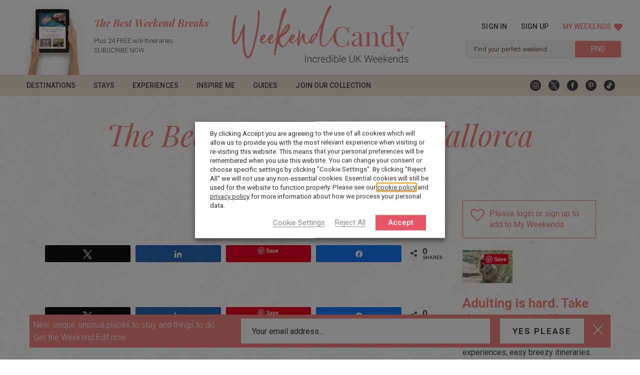

--- FILE ---
content_type: text/html; charset=UTF-8
request_url: https://weekendcandy.com/palma-my-new-favourite-city/
body_size: 28568
content:
<!doctype html>
<html class="uk-height-1-1" lang="en-US">
<head>
	<meta charset="utf-8">
	<meta http-equiv="x-ua-compatible" content="ie=edge">
	<meta name="viewport" content="width=device-width, initial-scale=1">
	<meta name='robots' content='index, follow, max-image-preview:large, max-snippet:-1, max-video-preview:-1' />
<link rel='preconnect' href='https://fonts.gstatic.com' >
<link rel='preconnect' href='https://ajax.aspnetcdn.com' >
<link rel='preconnect' href='https://www.gstatic.com' >
<link rel='preconnect' href='https://www.google.com' >
<link rel='preconnect' href='https://www.google-analytics.com' >
<link rel='preconnect' href='https://www.googletagmanager.com' >
<link rel='preconnect' href='https://fonts.googleapis.com' >
<link rel='dns-prefetch' href='//fonts.gstatic.com'>
<link rel='dns-prefetch' href='//static.leadpages.net'>
<link rel='dns-prefetch' href='//www.google-analytics.com'>
<link rel='dns-prefetch' href='//www.googletagmanager.com'>

<!-- Social Warfare v4.5.6 https://warfareplugins.com - BEGINNING OF OUTPUT -->
<style>
	@font-face {
		font-family: "sw-icon-font";
		src:url("https://weekendcandy.com/app/plugins/social-warfare/assets/fonts/sw-icon-font.eot?ver=4.5.6");
		src:url("https://weekendcandy.com/app/plugins/social-warfare/assets/fonts/sw-icon-font.eot?ver=4.5.6#iefix") format("embedded-opentype"),
		url("https://weekendcandy.com/app/plugins/social-warfare/assets/fonts/sw-icon-font.woff?ver=4.5.6") format("woff"),
		url("https://weekendcandy.com/app/plugins/social-warfare/assets/fonts/sw-icon-font.ttf?ver=4.5.6") format("truetype"),
		url("https://weekendcandy.com/app/plugins/social-warfare/assets/fonts/sw-icon-font.svg?ver=4.5.6#1445203416") format("svg");
		font-weight: normal;
		font-style: normal;
		font-display:block;
	}
</style>
<!-- Social Warfare v4.5.6 https://warfareplugins.com - END OF OUTPUT -->


	<!-- This site is optimized with the Yoast SEO plugin v26.6 - https://yoast.com/wordpress/plugins/seo/ -->
	<title>The Beauty of Palma De Mallorca - WeekendCandy</title><link rel="preload" href="https://media.weekendcandy.com/uploads/2021/02/Untitled-design-4.png" as="image" fetchpriority="high"><link rel="preload" href="https://weekendcandy.com/app/themes/sozo/public/images/logo.png" as="image" fetchpriority="high"><link rel="preload" href="https://fonts.gstatic.com/s/playfairdisplay/v30/nuFkD-vYSZviVYUb_rj3ij__anPXDTnogkk7yRZrPA.woff2" as="font" type="font/woff2" crossorigin><link rel="preload" href="https://fonts.gstatic.com/s/roboto/v30/KFOlCnqEu92Fr1MmSU5fBBc4AMP6lQ.woff2" as="font" type="font/woff2" crossorigin><link rel="preload" href="https://fonts.gstatic.com/s/roboto/v30/KFOlCnqEu92Fr1MmEU9fBBc4AMP6lQ.woff2" as="font" type="font/woff2" crossorigin><link rel="preload" href="https://fonts.gstatic.com/s/roboto/v30/KFOmCnqEu92Fr1Mu4mxKKTU1Kg.woff2" as="font" type="font/woff2" crossorigin><link rel="preload" href="https://fonts.gstatic.com/s/roboto/v30/KFOmCnqEu92Fr1Mu4mxKKTU1Kg.woff2" as="font" type="font/woff2" crossorigin><link rel="preload" href="https://fonts.gstatic.com/s/roboto/v18/KFOmCnqEu92Fr1Mu4mxKKTU1Kg.woff2" as="font" type="font/woff2" crossorigin>
	<link rel="canonical" href="https://weekendcandy.com/palma-my-new-favourite-city/" />
	<meta property="og:locale" content="en_US" />
	<meta property="og:type" content="article" />
	<meta property="og:title" content="The Beauty of Palma De Mallorca - WeekendCandy" />
	<meta property="og:description" content="PALMA DE MALLORCA – I’ll let you into a secret, I wasn’t a fan. I used to scoff at the thought of visiting Palma: package holidays, all-day breakfast, EasyJet, liver-tanned Brits. Oh no, ‘that Palma place’ just wasn’t my cup of tea. Well, how very dare I. Because today, I actually visited Palma de Mallorca. I visited the Palma that offers [&hellip;]" />
	<meta property="og:url" content="https://weekendcandy.com/palma-my-new-favourite-city/" />
	<meta property="og:site_name" content="WeekendCandy" />
	<meta property="article:published_time" content="2019-05-07T10:11:44+00:00" />
	<meta property="article:modified_time" content="2021-05-12T15:36:05+00:00" />
	<meta name="author" content="sozo_l62sDG8f4" />
	<meta name="twitter:card" content="summary_large_image" />
	<meta name="twitter:label1" content="Written by" />
	<meta name="twitter:data1" content="sozo_l62sDG8f4" />
	<meta name="twitter:label2" content="Est. reading time" />
	<meta name="twitter:data2" content="1 minute" />
	<script type="application/ld+json" class="yoast-schema-graph">{"@context":"https://schema.org","@graph":[{"@type":"WebPage","@id":"https://weekendcandy.com/palma-my-new-favourite-city/","url":"https://weekendcandy.com/palma-my-new-favourite-city/","name":"The Beauty of Palma De Mallorca - WeekendCandy","isPartOf":{"@id":"https://weekendcandy.com/#website"},"datePublished":"2019-05-07T10:11:44+00:00","dateModified":"2021-05-12T15:36:05+00:00","author":{"@id":"https://weekendcandy.com/#/schema/person/bbce598f012641ec17d21eb7f5952b68"},"breadcrumb":{"@id":"https://weekendcandy.com/palma-my-new-favourite-city/#breadcrumb"},"inLanguage":"en-US","potentialAction":[{"@type":"ReadAction","target":["https://weekendcandy.com/palma-my-new-favourite-city/"]}]},{"@type":"BreadcrumbList","@id":"https://weekendcandy.com/palma-my-new-favourite-city/#breadcrumb","itemListElement":[{"@type":"ListItem","position":1,"name":"Home","item":"https://weekendcandy.com/"},{"@type":"ListItem","position":2,"name":"The Beauty of Palma De Mallorca"}]},{"@type":"WebSite","@id":"https://weekendcandy.com/#website","url":"https://weekendcandy.com/","name":"WeekendCandy","description":"Incredible UK Weekends","potentialAction":[{"@type":"SearchAction","target":{"@type":"EntryPoint","urlTemplate":"https://weekendcandy.com/?s={search_term_string}"},"query-input":{"@type":"PropertyValueSpecification","valueRequired":true,"valueName":"search_term_string"}}],"inLanguage":"en-US"},{"@type":"Person","@id":"https://weekendcandy.com/#/schema/person/bbce598f012641ec17d21eb7f5952b68","name":"sozo_l62sDG8f4","image":{"@type":"ImageObject","inLanguage":"en-US","@id":"https://weekendcandy.com/#/schema/person/image/","url":"https://secure.gravatar.com/avatar/21d9c0a1042d4a8ff1d9e4bafea03911006abbd7fe45bf2266c608dc5dedae3a?s=96&d=mm&r=g","contentUrl":"https://secure.gravatar.com/avatar/21d9c0a1042d4a8ff1d9e4bafea03911006abbd7fe45bf2266c608dc5dedae3a?s=96&d=mm&r=g","caption":"sozo_l62sDG8f4"}}]}</script>
	<!-- / Yoast SEO plugin. -->


<link href='//scripts.sirv.com'  rel='dns-prefetch' />
<link href='//media.weekendcandy.com'  rel='dns-prefetch' />
<link href='https://media.weekendcandy.com' crossorigin rel='preconnect' />
<link href='https://scripts.sirv.com' crossorigin rel='preconnect' />
<link rel="alternate" type="application/rss+xml" title="WeekendCandy &raquo; The Beauty of Palma De Mallorca Comments Feed" href="https://weekendcandy.com/palma-my-new-favourite-city/feed/" />
<style>
.sirv-flx{
    display: flex;
    width: 100%;
}

.sirv-inln-flx{
    display: inline-flex;
}

.sirv-img-container.sirv-flx, .sirv-img-container.sirv-inln-flx{
    max-width: 100%;
    flex-direction: column;
    align-items: center;
    justify-content: center;
    text-align: center;
    margin: 0;
}

.sirv-img-container__link{
    display: flex;
    max-width: 100%;
    height: 100%;
    box-shadow: none !important;
}

.sirv-img-container__img{
    display: block;
    height: auto;
}

.sirv-img-container__cap{
    display: block;
    text-align: center;
}

figure.sirv-img-container{
    margin-bottom: 10px;
}

.elementor figure.sirv-img-container{
    padding: 5px 0;
}

.elementor figure.sirv-img-container.aligncenter{
    margin-left: auto !important;
    margin-right: auto !important;
}

img.Sirv.placeholder-blurred {
    filter: blur(6px);
}

img.Sirv.sirv-image-loaded {
    filter: none;
}

img.Sirv:not([src]){
    font-size: 0;
    line-height: 0;
    opacity:0;
}
</style>
<style id='wp-img-auto-sizes-contain-inline-css' type='text/css'>
img:is([sizes=auto i],[sizes^="auto," i]){contain-intrinsic-size:3000px 1500px}
/*# sourceURL=wp-img-auto-sizes-contain-inline-css */
</style>
<link rel='stylesheet' id='social-warfare-block-css-css' href='https://weekendcandy.com/app/plugins/social-warfare/assets/js/post-editor/dist/blocks.style.build.css?ver=6.9' type='text/css' media='all' />
<link rel='stylesheet' id='sbi_styles-css' href='https://weekendcandy.com/app/plugins/instagram-feed/css/sbi-styles.min.css?ver=6.10.0' type='text/css' media='all' />
<link rel='stylesheet' id='social_warfare-css' href='https://weekendcandy.com/app/plugins/social-warfare/assets/css/style.min.css?ver=4.5.6' type='text/css' media='all' />
<link rel='stylesheet' id='app-css' href='https://weekendcandy.com/app/themes/sozo/public/css/app-8gk5rq.css?ver=6.9' type='text/css' media='all' />
<script type="text/javascript" src="https://scripts.sirv.com/sirvjs/v3/sirv.js?modules=lazyimage%2Cgallery&amp;ver=6.9" id="sirv-js-js" defer></script>
<script type="text/javascript" id="cookie-law-info-js-extra">
/* <![CDATA[ */
var Cli_Data = {"nn_cookie_ids":["visitor_id","_gcl_au","_ga","_gid","_ga_*","_sp_ses.*","_sp_id.*","_dc_gtm_UA-*","yt-remote-device-id","ytidb::LAST_RESULT_ENTRY_KEY","yt-player-headers-readable","yt-remote-connected-devices","yt-remote-cast-installed","yt-remote-session-app","yt-remote-session-name","yt-remote-cast-available","yt-remote-fast-check-period","session_id","px_init","__eoi","x-viator-tapersistentcookie-xs","x-viator-tapersistentcookie","SEM_PARAMS","SEM_MCID","EXTERNAL_SESSION_ID","LAST_TOUCH_SEM_MCID","ORION_SESSION","ORION_SESSION_REQ","profilingSession","sc44","nuid","bkng","bkng_sso_auth","pcm_consent","_implmdnbl","_cfuvid","ASI","cf_clearance","CDI","CPA","CCK","l10n","CookieLawInfoConsent","rc::a","rc::c","datadome","XSRF-TOKEN","__cf_bm","__cfruid","csrftoken","test_cookie","YSC","VISITOR_INFO1_LIVE","VISITOR_PRIVACY_METADATA","NID","yt.innertube::requests","yt.innertube::nextId","IDE","partner_id"],"non_necessary_cookies":{"necessary":["CookieLawInfoConsent","cookielawinfo-checkbox-advertisement","rc::a","rc::c","datadome","XSRF-TOKEN","__cf_bm","__cfruid","csrftoken"],"functional":["_dc_gtm_UA-*","yt-remote-device-id","ytidb::LAST_RESULT_ENTRY_KEY","yt-player-headers-readable","yt-remote-connected-devices","yt-remote-cast-installed","yt-remote-session-app","yt-remote-session-name","yt-remote-cast-available","yt-remote-fast-check-period"],"performance":["session_id","px_init"],"analytics":["visitor_id","_gcl_au","_ga","_gid","_ga_*","_sp_ses.*","_sp_id.*"],"advertisement":["test_cookie","YSC","VISITOR_INFO1_LIVE","VISITOR_PRIVACY_METADATA","NID","yt.innertube::requests","yt.innertube::nextId","IDE"],"others":["__eoi","x-viator-tapersistentcookie-xs","x-viator-tapersistentcookie","SEM_PARAMS","SEM_MCID","EXTERNAL_SESSION_ID","LAST_TOUCH_SEM_MCID","ORION_SESSION","ORION_SESSION_REQ","profilingSession","sc44","nuid","bkng","bkng_sso_auth","pcm_consent","_implmdnbl","_cfuvid","ASI","cf_clearance","CDI","CPA","CCK","l10n","partner_id"]},"cookielist":{"necessary":{"id":255,"status":true,"priority":0,"title":"Necessary","strict":true,"default_state":false,"ccpa_optout":false,"loadonstart":false},"functional":{"id":256,"status":true,"priority":5,"title":"Functional","strict":false,"default_state":false,"ccpa_optout":false,"loadonstart":false},"performance":{"id":257,"status":true,"priority":4,"title":"Performance","strict":false,"default_state":false,"ccpa_optout":false,"loadonstart":false},"analytics":{"id":258,"status":true,"priority":3,"title":"Analytics","strict":false,"default_state":false,"ccpa_optout":false,"loadonstart":false},"advertisement":{"id":259,"status":true,"priority":2,"title":"Advertisement","strict":false,"default_state":false,"ccpa_optout":false,"loadonstart":false},"others":{"id":260,"status":true,"priority":1,"title":"Others","strict":false,"default_state":false,"ccpa_optout":false,"loadonstart":false}},"ajax_url":"https://weekendcandy.com/wp/wp-admin/admin-ajax.php","current_lang":"en","security":"6eb8e3e2ab","eu_countries":["GB"],"geoIP":"disabled","use_custom_geolocation_api":"","custom_geolocation_api":"https://geoip.cookieyes.com/geoip/checker/result.php","consentVersion":"1","strictlyEnabled":["necessary","obligatoire"],"cookieDomain":"","privacy_length":"250","ccpaEnabled":"","ccpaRegionBased":"","ccpaBarEnabled":"","ccpaType":"gdpr","triggerDomRefresh":"","secure_cookies":""};
var log_object = {"ajax_url":"https://weekendcandy.com/wp/wp-admin/admin-ajax.php"};
//# sourceURL=cookie-law-info-js-extra
/* ]]> */
</script>
<script type="text/javascript" src="https://weekendcandy.com/app/plugins/webtoffee-gdpr-cookie-consent/public/js/cookie-law-info-public.js?ver=2.6.5" id="cookie-law-info-js" defer></script>
		<script>
			const redact_ad_data = false;
			let wt_cli_ad_storage, wt_cli_analytics_storage, wt_cli_functionality_storage, wt_cli_waiting_period;
			let wt_url_passthrough = true;
			let wt_cli_bypass = 0;
			// Set values for wt_cli_advertisement_category, wt_cli_analytics_category, wt_cli_functional_category
			let wt_cli_advertisement_category = 'advertisement';
			let wt_cli_analytics_category = 'analytics';
			let wt_cli_functional_category = 'functional';

			window.dataLayer = window.dataLayer || [];
			//Set default state 
			update_default_state(wt_cli_advertisement_category, wt_cli_analytics_category, wt_cli_functional_category);

			function update_default_state(wt_cli_advertisement_category, wt_cli_analytics_category, wt_cli_functional_category) {
				let wt_cookie_policy_val = getCookie(`viewed_cookie_policy`, true);
				let wt_analytics_cookie_val = getCookie(`cookielawinfo-checkbox-${wt_cli_analytics_category}`);
				let wt_advertisement_cookie_val = getCookie(`cookielawinfo-checkbox-${wt_cli_advertisement_category}`);
				let wt_functional_cookie_val = getCookie(`cookielawinfo-checkbox-${wt_cli_functional_category}`);
				wt_cli_ad_storage = (wt_advertisement_cookie_val === 'yes' && wt_cookie_policy_val) ? 'granted' : 'denied';
				wt_cli_analytics_storage = (wt_analytics_cookie_val === 'yes' && wt_cookie_policy_val) ? 'granted' : 'denied';
				wt_cli_functionality_storage = (wt_functional_cookie_val === 'yes' && wt_cookie_policy_val) ? 'granted' : 'denied';
				wt_cli_waiting_period = 500;
				//Support for cookie scanner
				if (wt_cli_bypass) {
					wt_cli_ad_storage = wt_cli_analytics_storage = wt_cli_functionality_storage = 'granted';
					wt_cli_waiting_period = 100;
				}
				gtag("consent", "default", {
					ad_storage: "denied",
					ad_user_data: "denied",
					ad_personalization: "denied",
					analytics_storage: "denied",
					functionality_storage: "denied",
					personalization_storage: "denied",
					security_storage: "granted",
					wait_for_update: wt_cli_waiting_period,
				});
			}

			function gtag() {
				dataLayer.push(arguments);
			}
			gtag("set", "developer_id.dZDk4Nz", true);
			gtag("set", "ads_data_redaction", true);
			gtag("set", "url_passthrough", wt_url_passthrough);

			//Check whether already given consent 
			let wt_viewed_cookie_policy = getCookie(`viewed_cookie_policy`, true);
			if(wt_viewed_cookie_policy) {
				checkConsentInitialized();
			}
			// Check if banner is hidden and initialize consent
			document.addEventListener("cliBannerVisibility", function(event) {
				if (event.detail.visible === false) {
					checkConsentInitialized();
				}
			});
			document.addEventListener("cli_consent_update", function() {
				checkConsentInitialized();
			});
			function checkConsentInitialized() {
				// Define a variable to store the retry interval
				const retryInterval = 100; // milliseconds

				function tryToUpdateConsent() {
					// Check if CLI.consent is not loaded yet
					if (typeof CLI === 'undefined' || Object.keys(CLI.consent).length === 0) {
						// If not loaded, wait for the retry interval and retry
						setTimeout(tryToUpdateConsent, retryInterval);
						return;
					}
					// If CLI.consent is loaded, proceed with updating consent status
					setTimeout(update_consent_status, 500); // Delaying the function call for 0.5 seconds
				}

				// Start the initial attempt to update consent
				tryToUpdateConsent();
			}

			function update_consent_status() {
				// Your logic for accepting cookie consent
				wt_cli_ad_storage = 'denied';
				wt_cli_analytics_storage = 'denied';
				wt_cli_functionality_storage = 'denied';
				if (CLI.consent[wt_cli_advertisement_category] == true) {
					wt_cli_ad_storage = 'granted';
				}
				if (CLI.consent[wt_cli_analytics_category] == true) {
					wt_cli_analytics_storage = 'granted';
				}
				if (CLI.consent[wt_cli_functional_category] == true) {
					wt_cli_functionality_storage = 'granted';
				}
				// Access cliBlocker.cliShowBar value
				let isBannerDisabled = cliBlocker.cliShowBar;
				//Support for cookie scanner
				if (wt_cli_bypass || !isBannerDisabled) {
					wt_cli_ad_storage = wt_cli_analytics_storage = wt_cli_functionality_storage = 'granted';
					wt_cli_waiting_period = 100;
				}
				gtag('consent', 'update', {
					'ad_storage': wt_cli_ad_storage,
					'ad_user_data': wt_cli_ad_storage,
					'ad_personalization': wt_cli_ad_storage,
					'analytics_storage': wt_cli_analytics_storage,
					'functionality_storage': wt_cli_functionality_storage,
					'personalization_storage': wt_cli_functionality_storage,
					'security_storage': "granted",
				});
				set_ads_data_redaction();
			}

			function set_ads_data_redaction() {
				if (redact_ad_data && wt_cli_ad_storage == 'denied') {
					gtag('set', 'ads_data_redaction', true);
				}
			}

			function getCookie(name, force = false) {
				const value = "; " + document.cookie;
				const parts = value.split("; " + name + "=");
				if (parts.length === 2) {
					return parts.pop().split(";").shift();
				}
				return force ? false : 'no'; // Return 'false' if cookie doesn't exist and force is true
			}
		</script>
	<script async defer src="https://widget.getyourguide.com/dist/pa.umd.production.min.js" data-gyg-partner-id="P9PWD18"></script>	<link rel="apple-touch-icon" sizes="180x180" href="/apple-touch-icon.png">
	<link rel="icon" type="image/png" sizes="32x32" href="/favicon-32x32.png">
	<link rel="icon" type="image/png" sizes="16x16" href="/favicon-16x16.png">
	<link rel="manifest" href="/site.webmanifest">
	<link rel="mask-icon" href="/safari-pinned-tab.svg" color="#4a90e2">
	<meta name="msapplication-TileColor" content="#ffffff">
	<meta name="theme-color" content="#ffffff">

	<link rel="preconnect" href="https://fonts.gstatic.com">
	<link href="https://fonts.googleapis.com/css2?family=Playfair+Display:ital,wght@1,400;1,500;1,700&display=swap" rel="stylesheet">
	<link href="https://fonts.googleapis.com/css2?family=Roboto:ital,wght@0,300;0,400;0,500;0,700;1,300;1,400;1,500;1,700&display=swap" rel="stylesheet">
	<link href="https://fonts.googleapis.com/css2?family=Amatic+SC&display=swap" rel="stylesheet">

			<script type="pmdelayedscript" data-cfasync="false" data-no-optimize="1" data-no-defer="1" data-no-minify="1">(function(w,d,s,l,i){w[l]=w[l]||[];w[l].push({'gtm.start':
		new Date().getTime(),event:'gtm.js'});var f=d.getElementsByTagName(s)[0],
		j=d.createElement(s),dl=l!='dataLayer'?'&l='+l:'';j.async=true;j.src=
		'https://www.googletagmanager.com/gtm.js?id='+i+dl;f.parentNode.insertBefore(j,f);
		})(window,document,'script','dataLayer','GTM-NM825MF');</script>
	
	
	
	<script type="application/ld+json">{
    "@context": "http://schema.org",
    "@type": "Organization",
    "@id": "https://weekendcandy.com",
    "name": "Weekend Candy",
    "url": "https://weekendcandy.com",
    "logo": "/www/weekendcandywkc_901/public/web/app/themes/sozo/public/images/logo.png",
    "location": {
        "@type": "Place",
        "name": "Title",
        "address": {
            "addressLocality": "Town",
            "addressRegion": "County",
            "postalCode": "Postcode",
            "streetAddress": "Address 1"
        }
    }
}</script>		<!-- SET IMAGE FOR SCHEMA INFORMATION -->	<script type="text/plain" data-cli-class="cli-blocker-script" data-cli-label="Google Adsense"  data-cli-script-type="advertisement" data-cli-block="true" data-cli-block-if-ccpa-optout="false" data-cli-element-position="head" async src="https://pagead2.googlesyndication.com/pagead/js/adsbygoogle.js"></script>

	<meta property="og:url" content="https://weekendcandy.com/palma-my-new-favourite-city/" />
	<meta property="og:type" content="article" />
	<meta property="og:title" content="The Beauty of Palma De Mallorca" />
	<meta property="og:description" content="PALMA DE MALLORCA – I’ll let you into a secret, I wasn’t a fan. I used to scoff at the thought of visiting Palma: package holidays, all-day breakfast, EasyJet, liver-tanned Brits. Oh no, ‘that Palma place’ just wasn’t my cup of tea. Well, how very dare I. Because today, I actually visited Palma de Mallorca. I visited the Palma that offers [&hellip;]" />
			<meta property="og:image" content="https://weekendcandy.com/app/themes/sozo/public/images/preview.png" />
	
	<script data-grow-initializer="">!(function(){window.growMe||((window.growMe=function(e){window.growMe._.push(e);}),(window.growMe._=[]));var e=document.createElement("script");(e.type="text/javascript"),(e.src="https://faves.grow.me/main.js"),(e.defer=!0),e.setAttribute("data-grow-faves-site-id","U2l0ZTo4Yzk0ZWViNC0wYzg2LTRjZWUtOTYyZS0xNzI0MGNhMTA4MGY=");var t=document.getElementsByTagName("script")[0];t.parentNode.insertBefore(e,t);})();</script>
<link rel='stylesheet' id='gglcptch-css' href='https://weekendcandy.com/app/plugins/google-captcha/css/gglcptch.css?ver=1.85' type='text/css' media='all' />
<link rel='stylesheet' id='cookie-law-info-table-css' href='https://weekendcandy.com/app/plugins/webtoffee-gdpr-cookie-consent/public/css/cookie-law-info-table.css?ver=2.6.5' type='text/css' media='all' />
</head>
<body class="wp-singular post-template-default single single-post postid-769 single-format-standard wp-theme-sozo">
	<!-- Google Tag Manager (noscript) -->
	<noscript>
		<iframe
			src="https://www.googletagmanager.com/ns.html?id=GTM-NM825MF"
			height="0" width="0" style="display:none;visibility:hidden"
		></iframe>
	</noscript>
	<!-- End Google Tag Manager (noscript) -->

<!--[if IE]>
<div class="browser-warning">
	<div class="inner">
		You are using an <strong>outdated</strong> browser. Please
		<a href="http://browsehappy.com/">upgrade your browser</a>
		to improve your experience.	</div>
</div>
<![endif]-->

<div id="offcanvas" uk-offcanvas="overlay: true; mode: push; flip: true" style="display: none;">
	<div class="uk-offcanvas-bar uk-width-1-1">

		<div class="uk-offcanvas-inner">

			<button class="uk-offcanvas-close" type="button" uk-close="ratio: 1.5;"></button>

			<div>

				<ul uk-accordion class="uk-list uk-list-divider uk-text-intro uk-nav-accordion">
											<li>
																						<a class="uk-accordion-title uk-text-intro" href="#" data-id="374">Destinations</a>
								<div class="uk-accordion-content uk-margin-remove-top">
																				<ul class="uk-list uk-text-intro uk-padding-remove">
												<ul class="uk-list uk-margin-small-top uk-margin-remove-bottom uk-padding-remove">
													<li><a href="https://weekendcandy.com/destinations/">Destinations</a></li>
													

							<li class="mega-menu-Weekend Breaks in Dorset"><a href="https://weekendcandy.com/destination/dorset-weekend-breaks/">Weekend Breaks in Dorset</a></li>
											<li class="mega-menu-Weekend Breaks in Devon"><a href="https://weekendcandy.com/destination/devon-weekend-breaks/">Weekend Breaks in Devon</a></li>
											<li class="mega-menu-Weekend Breaks in Cornwall"><a href="https://weekendcandy.com/destination/weekend-breaks-in-cornwall/">Weekend Breaks in Cornwall</a></li>
											<li class="mega-menu-Weekend Breaks in The Cotswolds"><a href="https://weekendcandy.com/destination/cotswold-weekend-breaks/">Weekend Breaks in The Cotswolds</a></li>
											<li class="mega-menu-Weekend Breaks in Northumberland"><a href="https://weekendcandy.com/destination/northumberland-weekend-breaks/">Weekend Breaks in Northumberland</a></li>
											<li class="mega-menu-Suffolk"><a href="https://weekendcandy.com/destination/weekend-breaks-suffolk/">Suffolk</a></li>
											<li class="mega-menu-Weekend Breaks in The Forest of Dean"><a href="https://weekendcandy.com/destination/forest-of-dean-holidays/">Weekend Breaks in The Forest of Dean</a></li>
											<li class="mega-menu-Weekend Breaks in Yorkshire"><a href="https://weekendcandy.com/destination/yorkshire-weekend-breaks/">Weekend Breaks in Yorkshire</a></li>
											<li class="mega-menu-Weekend Breaks in The Wye Valley"><a href="https://weekendcandy.com/destination/wye-valley-weekend-breaks/">Weekend Breaks in The Wye Valley</a></li>
																	</ul>
											</ul>
																	</div>
													</li>
											<li>
																						<a class="uk-accordion-title uk-text-intro" href="#" data-id="8563">Stays</a>
								<div class="uk-accordion-content uk-margin-remove-top">
																				<ul class="uk-list uk-text-intro uk-padding-remove">
												<ul class="uk-list uk-margin-small-top uk-margin-remove-bottom uk-padding-remove">
													<li><a href="https://weekendcandy.com/places-to-stay-uk/">Stays</a></li>
													

				<li><a href="https://weekendcandy.com/activity/glamping-uk/">Glamping</a></li>
				<li><a href="https://weekendcandy.com/activity/weekend-cottages/">Cottages</a></li>
				<li><a href="https://weekendcandy.com/activity/cabin-and-lodge-breaks-uk/">Cabins</a></li>
				<li><a href="https://weekendcandy.com/activity/boutique-hotels-uk/">Hotels</a></li>
				<li><a href="https://weekendcandy.com/activity/pubs-with-rooms/">Pubs </a></li>
				<li><a href="https://weekendcandy.com/activity/treehouse-getaways-uk/">Treehouses</a></li>
				<li><a href="https://weekendcandy.com/activity/bbs/">B&Bs</a></li>
				<li><a href="https://weekendcandy.com/activity/stay-on-a-boat-uk/">Boats</a></li>
				<li><a href="https://weekendcandy.com/late-availability/">Late Availability</a></li>
													</ul>
											</ul>
																	</div>
													</li>
											<li>
																						<a class="uk-accordion-title uk-text-intro" href="#" data-id="15791">Experiences</a>
								<div class="uk-accordion-content uk-margin-remove-top">
																				<ul class="uk-list uk-text-intro uk-padding-remove">
												<ul class="uk-list uk-margin-small-top uk-margin-remove-bottom uk-padding-remove">
													<li><a href="https://weekendcandy.com/experiences-in-the-uk/">Experiences</a></li>
													

				<li><a href="https://weekendcandy.com/activity/afternoon-tea/">Afternoon Tea</a></li>
				<li><a href="https://weekendcandy.com/activity/gin-experiences-uk/">Gin Experiences</a></li>
				<li><a href="https://weekendcandy.com/activity/cafes-and-restaurants/">Cafes & Restaurants</a></li>
				<li><a href="https://weekendcandy.com/activity/pubs-near-me/">Pubs & Bars</a></li>
				<li><a href="https://weekendcandy.com/activity/cooking-experiences-uk/">Cooking Experiences</a></li>
				<li><a href="https://weekendcandy.com/activity/walks-and-tours-uk/">Walks & Tours</a></li>
				<li><a href="https://weekendcandy.com/activity/creative-experiences-uk/">Creative</a></li>
				<li><a href="https://weekendcandy.com/activity/water-activities-uk/">Water Fun</a></li>
				<li><a href="https://weekendcandy.com/activity/spa-weekend-uk/">Spas</a></li>
				<li><a href="https://weekendcandy.com/activity/outdoor-adventures-uk/">Outdoor & Nature</a></li>
													</ul>
											</ul>
																	</div>
													</li>
											<li>
																						<a class="uk-accordion-title uk-text-intro" href="#" data-id="376">Inspire Me</a>
								<div class="uk-accordion-content uk-margin-remove-top">
																				<ul class="uk-list uk-text-intro uk-padding-remove">
												<ul class="uk-list uk-margin-small-top uk-margin-remove-bottom uk-padding-remove">
													<li><a href="https://weekendcandy.com/weekend-away-inspiration/">Inspire Me</a></li>
													

							<li class="mega-menu-Autumn Weekends"><a href="https://weekendcandy.com/weekend/autumn-breaks-uk/">Autumn Weekends</a></li>
											<li class="mega-menu-Foodie Weekend Breaks"><a href="https://weekendcandy.com/weekend/foodie-weekend-breaks-uk/">Foodie Weekend Breaks</a></li>
											<li class="mega-menu-Girls Weekends"><a href="https://weekendcandy.com/weekend/girls-weekends/">Girls Weekends</a></li>
											<li class="mega-menu-Hot Tub Weekends"><a href="https://weekendcandy.com/weekend/hot-tub-breaks-uk/">Hot Tub Weekends</a></li>
											<li class="mega-menu-Romantic Weekend Getaways"><a href="https://weekendcandy.com/weekend/romantic-weekend-getaways/">Romantic Weekend Getaways</a></li>
											<li class="mega-menu-Dog-friendly Weekends"><a href="https://weekendcandy.com/weekend/weekend-breaks-with-dogs/">Dog-friendly Weekends</a></li>
											<li class="mega-menu-Luxury Weekends"><a href="https://weekendcandy.com/weekend/luxury-weekend-breaks-uk/">Luxury Weekends</a></li>
											<li class="mega-menu-Celebration Weekends"><a href="https://weekendcandy.com/weekend/celebration-weekends/">Celebration Weekends</a></li>
											<li class="mega-menu-Hen Weekends"><a href="https://weekendcandy.com/weekend/hen-weekends-uk/">Hen Weekends</a></li>
																	</ul>
											</ul>
																	</div>
													</li>
											<li>
																						<a class="uk-accordion-title uk-text-intro" href="#" data-id="15900">Guides</a>
								<div class="uk-accordion-content uk-margin-remove-top">
																				<ul class="uk-list uk-text-intro uk-padding-remove">
												<ul class="uk-list uk-margin-small-top uk-margin-remove-bottom uk-padding-remove">
													<li><a href="https://weekendcandy.com/weekend-guides-uk/">Guides</a></li>
													

				<li><a href="https://weekendcandy.com/feature/easy-peasy-weekends/">Easy Peasy Guides</a></li>
				<li><a href="https://weekendcandy.com/feature/tried-tested/">Tried & Tested Reviews</a></li>
				<li><a href="https://weekendcandy.com/feature/the-roundup/">The Round-up Lists</a></li>
				<li><a href="https://weekendcandy.com/feature/things-to-do-uk/">Why Not Try?</a></li>
				<li><a href="https://weekendcandy.com/my-weekends/">Save Your Favourites</a></li>
													</ul>
											</ul>
																	</div>
													</li>
											<li>
																						<a href="https://weekendcandy.com/the-directory/">Join Our Collection</a>
													</li>
					
											<li><a class="" href="https://weekendcandy.com/weekend-offers/">Offers &#038; Steals</a>
</li>
											<li><a class="" href="https://weekendcandy.com/work-with-me/">Work With Us</a>
</li>
											<li><a class="" href="https://weekendcandy.com/about/">About</a>
</li>
											<li><a class="" href="https://weekendcandy.com/subscribe/">Subscribe</a>
</li>
					
				</ul>

				<ul class="uk-list uk-list-small uk-favourites-menu">
											<li class="uk-margin-xsmall-right"><a href="https://weekendcandy.com/sign-in/">Sign in <span class="uk-icon" uk-icon="icon: user"></span></a></li>
						<li class="uk-margin-xsmall-right"><a href="https://weekendcandy.com/sign-up/">Sign up <span class="uk-icon" uk-icon="icon: envelope"></span></a></li>
										<li class="uk-margin-xsmall-right"><a href="https://weekendcandy.com/sign-up/">My Weekends <span class="uk-icon" uk-icon="icon: heart"></span></a></li>
				</ul>

									<a class="uk-icon-social" href="https://www.instagram.com/weekendcandy/" uk-icon="icon: instagram; ratio: 0.8" title="Follow us on instagram"></a>
									<a class="uk-icon-social" href="https://twitter.com/WeekendCandy" uk-icon="icon: twitter; ratio: 0.8" title="Follow us on twitter"></a>
									<a class="uk-icon-social" href="https://www.facebook.com/helloweekendcandy/" uk-icon="icon: facebook; ratio: 0.8" title="Follow us on facebook"></a>
									<a class="uk-icon-social" href="https://www.pinterest.co.uk/weekendcandy" uk-icon="icon: pinterest; ratio: 0.8" title="Follow us on pinterest"></a>
									<a class="uk-icon-social" href="https://www.tiktok.com/@weekendcandy" uk-icon="icon: tiktok; ratio: 0.8" title="Follow us on tiktok"></a>
							</div>

		</div>

	</div>
</div>

<div class="uk-offcanvas-content">

	
<div class="uk-background-light" uk-sticky>

	<div class="uk-navbar-container uk-navbar-transparent uk-navbar-primary">
		<nav class="uk-navbar uk-container">
			<div class="uk-navbar-left uk-visible@l">
				<a class="" href="https://weekendcandy.com/subscribe/">
					<div class="uk-grid uk-grid-small" uk-grid>
													<div class="uk-width-1-3 uk-flex uk-flex-middle uk-flex-right">
								<img data-perfmatters-preload data-src="https://media.weekendcandy.com/uploads/2021/02/Untitled-design-4.png" data-options="quality:80;hdQuality:60;resize:1;fit:cover;autostart:visible;" class="pinterest-exclude subscribe-image Sirv " alt="Untitled-design-4" title="Untitled-design-4" fetchpriority="high">							</div>
												<div class="uk-width-2-5">
							<h6 class="uk-text-fancy-i uk-text-bold uk-text-intro uk-margin-remove">The Best Weekend Breaks</h6>
							<p class="uk-margin-xsmall-top">Plus 24 FREE w/e Itineraries <br> SUBSCRIBE NOW</p>
						</div>
					</div>
				</a>
			</div>
			<div class="uk-navbar-center">
				<span class="logo">
					<a href="https://weekendcandy.com/" title="Weekend Candy">
						<img data-perfmatters-preload loading="lazy" src="https://weekendcandy.com/app/themes/sozo/public/images/logo.png" class="pinterest-exclude" alt="logo" title="logo" fetchpriority="high">					</a>
				</span>
			</div>
			<div class="uk-navbar-right">
				<div>
					<div class="uk-favourites-menu uk-text-right uk-margin-small-bottom uk-visible@l">
						<ul class="uk-display-inline">
															<li class="uk-display-inline-block uk-margin-xsmall-right"><a href="https://weekendcandy.com/sign-in/">Sign in</a></li>
								<li class="uk-display-inline-block uk-margin-xsmall-right"><a href="https://weekendcandy.com/sign-up/">Sign up</a></li>
														<li class="uk-display-inline-block uk-margin-xsmall-right"><a class="uk-text-primary" href="https://weekendcandy.com/sign-up/">My Weekends <span class="uk-icon uk-icon-fill-primary" uk-icon="icon: heart"></span></a></li>
						</ul>
					</div>
					<div class="uk-head-search-form">
						<form method="GET" action="/" class="uk-search uk-search-default uk-position-search">
							<input name="s" class="uk-search-input" type="search" placeholder="Find your perfect weekend..." value="">
							<input type="submit" value="Find" class="uk-position-hidden-submit" />
						</form>
					</div>
					<span class="uk-mob-search-ic uk-hidden@l "><svg version="1.1" id="Capa_1" xmlns="http://www.w3.org/2000/svg" xmlns:xlink="http://www.w3.org/1999/xlink" x="0px" y="0px"
	 viewBox="0 0 56.966 56.966" style="enable-background:new 0 0 56.966 56.966;" xml:space="preserve">
<path d="M55.146,51.887L41.588,37.786c3.486-4.144,5.396-9.358,5.396-14.786c0-12.682-10.318-23-23-23s-23,10.318-23,23
	s10.318,23,23,23c4.761,0,9.298-1.436,13.177-4.162l13.661,14.208c0.571,0.593,1.339,0.92,2.162,0.92
	c0.779,0,1.518-0.297,2.079-0.837C56.255,54.982,56.293,53.08,55.146,51.887z M23.984,6c9.374,0,17,7.626,17,17s-7.626,17-17,17
	s-17-7.626-17-17S14.61,6,23.984,6z"/>
<g>
</g>
<g>
</g>
<g>
</g>
<g>
</g>
<g>
</g>
<g>
</g>
<g>
</g>
<g>
</g>
<g>
</g>
<g>
</g>
<g>
</g>
<g>
</g>
<g>
</g>
<g>
</g>
<g>
</g>
</svg></span>
					<a href="#offcanvas" uk-toggle="" class="uk-hidden@l uk-hamburger">
				    <span class="uk-navbar-toggle uk-navbar-toggle-icon">
				        <svg width="25" height="20" viewBox="0 0 20 20" xmlns="http://www.w3.org/2000/svg">
				            <rect y="9" width="25" height="2"></rect>
				            <rect y="3" width="25" height="2"></rect>
				            <rect y="15" width="25" height="2"></rect>
				        </svg>
				    </span>
					</a>
				</div>
			</div>
		</nav>
	</div>

	<div class="uk-background-muted-alt">
		<div class="uk-navbar-container uk-navbar-transparent uk-navbar-small">
			<nav class="uk-navbar uk-container">
				<div class="uk-navbar-center mega-container">
					<ul class="uk-navbar-nav uk-visible@l">
													<li class="mega-374">
								<a class="" href="https://weekendcandy.com/destinations/">Destinations</a>
							</li>
													<li class="mega-8563">
								<a class="" href="https://weekendcandy.com/places-to-stay-uk/">Stays</a>
							</li>
													<li class="mega-15791">
								<a class="" href="https://weekendcandy.com/experiences-in-the-uk/">Experiences</a>
							</li>
													<li class="mega-376">
								<a class="" href="https://weekendcandy.com/weekend-away-inspiration/">Inspire Me</a>
							</li>
													<li class="mega-15900">
								<a class="" href="https://weekendcandy.com/weekend-guides-uk/">Guides</a>
							</li>
													<li class="mega-1945">
								<a class="" href="https://weekendcandy.com/the-directory/">Join Our Collection</a>
							</li>
											</ul>
					<ul class="uk-navbar-nav uk-flex-middle uk-visible@l">
										<li>
						<a class="uk-icon-social uk-margin-small-right" href="https://www.instagram.com/weekendcandy/" uk-icon="icon: instagram; ratio: 0.8" title="Follow us on instagram"></a>
					</li>
										<li>
						<a class="uk-icon-social uk-margin-small-right" href="https://twitter.com/WeekendCandy" uk-icon="icon: twitter; ratio: 0.8" title="Follow us on twitter"></a>
					</li>
										<li>
						<a class="uk-icon-social uk-margin-small-right" href="https://www.facebook.com/helloweekendcandy/" uk-icon="icon: facebook; ratio: 0.8" title="Follow us on facebook"></a>
					</li>
										<li>
						<a class="uk-icon-social uk-margin-small-right" href="https://www.pinterest.co.uk/weekendcandy" uk-icon="icon: pinterest; ratio: 0.8" title="Follow us on pinterest"></a>
					</li>
										<li>
						<a class="uk-icon-social uk-margin-small-right" href="https://www.tiktok.com/@weekendcandy" uk-icon="icon: tiktok; ratio: 0.8" title="Follow us on tiktok"></a>
					</li>
									</ul>
					<div class="uk-navbar-dropdown-width-5 uk-container-medium uk-dropdown uk-card-shadow" uk-dropdown="delay-hide: 300;pos: bottom-center; offset: -32px; toggle: .mega-374; boundary: .mega-container; boundary-align: true">
    <div class="uk-margin-left uk-margin-right uk-margin-small-top">
        <div class="uk-grid uk-child-width-1-3@m" uk-grid>
            <div>
                <div class="uk-icon-offset-border">
                	<h5 class="uk-text-intro uk-margin-xsmall-bottom">Let's weekend in</h5>
                    <ul class="uk-list uk-list-chevrons uk-text-fw-light uk-margin-small-top uk-margin-remove-bottom">
                    												<li class="mega-menu-Weekend Breaks in Dorset"><a href="https://weekendcandy.com/destination/dorset-weekend-breaks/">Dorset</a></li>
	                        														<li class="mega-menu-Weekend Breaks in Devon"><a href="https://weekendcandy.com/destination/devon-weekend-breaks/">Devon</a></li>
	                        														<li class="mega-menu-Weekend Breaks in Cornwall"><a href="https://weekendcandy.com/destination/weekend-breaks-in-cornwall/">Cornwall</a></li>
	                        														<li class="mega-menu-Weekend Breaks in The Cotswolds"><a href="https://weekendcandy.com/destination/cotswold-weekend-breaks/">The Cotswolds</a></li>
	                        														<li class="mega-menu-Weekend Breaks in Northumberland"><a href="https://weekendcandy.com/destination/northumberland-weekend-breaks/">Northumberland</a></li>
	                        														<li class="mega-menu-Suffolk"><a href="https://weekendcandy.com/destination/weekend-breaks-suffolk/">Suffolk</a></li>
	                        														<li class="mega-menu-Weekend Breaks in The Forest of Dean"><a href="https://weekendcandy.com/destination/forest-of-dean-holidays/">Forest of Dean</a></li>
	                        														<li class="mega-menu-Weekend Breaks in Yorkshire"><a href="https://weekendcandy.com/destination/yorkshire-weekend-breaks/">Yorkshire</a></li>
	                        														<li class="mega-menu-Weekend Breaks in The Wye Valley"><a href="https://weekendcandy.com/destination/wye-valley-weekend-breaks/">Wye Valley</a></li>
	                        			                    </ul>
                </div>
            </div>
                        <div>
                <div>
                	                            <a class="uk-display-block uk-position-relative uk-margin-bottom" href="https://weekendcandy.com/destination/england/">
                                <h5 class="uk-position-link-title  uk-text-fancy-i">Cosy-up in England</h5>
                                <div class="uk-background-image-tear no-line uk-cover-container uk-background-cover uk-background-center-center" style="background-image:url(https://media.weekendcandy.com/uploads/2021/10/herefordshire-things-to-do.IMG_6143.jpg-scaled.jpg?w=1024&h=622&scale.option=fill&cw=1024&ch=622&cx=center&cy=center)">
                                    <canvas width="1600" height="800"></canvas>
                                </div>
                            </a>
                                                        <a class="uk-display-block uk-position-relative uk-margin-bottom" href="https://weekendcandy.com/destination/weekend-breaks-wales/">
                                <h5 class="uk-position-link-title  uk-text-fancy-i">Cwtch in Wales</h5>
                                <div class="uk-background-image-tear no-line uk-cover-container uk-background-cover uk-background-center-center" style="background-image:url(https://media.weekendcandy.com/uploads/2020/06/SVW-C109-1920-0002-scaled.jpg?w=1024&h=683&scale.option=fill&cw=1024&ch=683&cx=center&cy=center)">
                                    <canvas width="1600" height="800"></canvas>
                                </div>
                            </a>
                                            </div>
            </div>
            <div>
                <div class="uk-card uk-card-default uk-card-body uk-margin-bottom uk-text-center uk-background-dark">

	<h6 class="uk-h4 uk-text-fancy uk-text-medium uk-margin-remove">Autumn Weekends</h6>

	<div class="uk-text-body uk-margin-small-top uk-text-fw-light">Easy to fall for</div>
	<div class="uk-margin-small-top"><img data-src="https://media.weekendcandy.com/uploads/2023/08/craig-bradford-9bUkEBeXUUQ-unsplash.jpg?w=1024&h=575&scale.option=fill&cw=1024&ch=575&cx=center&cy=center" data-options="quality:80;hdQuality:60;resize:1;fit:cover;autostart:visible;" class=" Sirv "  alt="autumn breaks uk - foliage on trees" title="autumn breaks uk - foliage on trees" /></div>
	<div class="uk-margin-small-top"><a rel="dofollow" class="uk-button uk-button-primary " href="https://weekendcandy.com/weekend/autumn-breaks-uk/"><span class="uk-button-inner">Discover More</span></a>
</div>
	
</div>            </div>
                    </div>
    </div>
</div>
<div class="uk-navbar-dropdown-width-5 uk-container-medium uk-dropdown uk-card-shadow" uk-dropdown="delay-hide: 300;pos: bottom-center; offset: -32px; toggle: .mega-376; boundary: .mega-container; boundary-align: true">
    <div class="uk-margin-left uk-margin-right uk-margin-small-top">
        <div class="uk-grid uk-child-width-1-3@m" uk-grid>
            <div>
                <div class="uk-icon-offset-border">
                	<h5 class="uk-text-intro uk-margin-xsmall-bottom">How do you like your break?</h5>
                    <ul class="uk-list uk-list-chevrons uk-text-fw-light uk-margin-small-top uk-margin-remove-bottom">
                    												<li class="mega-menu-Autumn Weekends"><a href="https://weekendcandy.com/weekend/autumn-breaks-uk/">Autumn Weekends</a></li>
	                        														<li class="mega-menu-Foodie Weekend Breaks"><a href="https://weekendcandy.com/weekend/foodie-weekend-breaks-uk/">Foodie Weekend Breaks</a></li>
	                        														<li class="mega-menu-Girls Weekends"><a href="https://weekendcandy.com/weekend/girls-weekends/">Girls Weekends</a></li>
	                        														<li class="mega-menu-Hot Tub Weekends"><a href="https://weekendcandy.com/weekend/hot-tub-breaks-uk/">Hot Tub Weekends</a></li>
	                        														<li class="mega-menu-Romantic Weekend Getaways"><a href="https://weekendcandy.com/weekend/romantic-weekend-getaways/">Romantic Weekend Getaways</a></li>
	                        														<li class="mega-menu-Dog-friendly Weekends"><a href="https://weekendcandy.com/weekend/weekend-breaks-with-dogs/">Dog-friendly Weekends</a></li>
	                        														<li class="mega-menu-Luxury Weekends"><a href="https://weekendcandy.com/weekend/luxury-weekend-breaks-uk/">Luxury Weekends</a></li>
	                        														<li class="mega-menu-Celebration Weekends"><a href="https://weekendcandy.com/weekend/celebration-weekends/">Celebration Weekends</a></li>
	                        														<li class="mega-menu-Hen Weekends"><a href="https://weekendcandy.com/weekend/hen-weekends-uk/">Hen Weekends</a></li>
	                        			                    </ul>
                </div>
            </div>
                        <div>
                <div>
                	                            <a class="uk-display-block uk-position-relative uk-margin-bottom" href="https://weekendcandy.com/weekend-offers/">
                                <h5 class="uk-position-link-title  uk-text-fancy-i">Steals & Deals</h5>
                                <div class="uk-background-image-tear no-line uk-cover-container uk-background-cover uk-background-center-center" style="background-image:url(https://media.weekendcandy.com/uploads/2019/05/rose-elena-503170-unsplash.jpg?w=1024&h=683&scale.option=fill&cw=1024&ch=683&cx=center&cy=center)">
                                    <canvas width="1600" height="800"></canvas>
                                </div>
                            </a>
                                                        <a class="uk-display-block uk-position-relative uk-margin-bottom" href="https://weekendcandy.com/weekend/midweek-breaks-uk/">
                                <h5 class="uk-position-link-title  uk-text-fancy-i">Midweek Getaways</h5>
                                <div class="uk-background-image-tear no-line uk-cover-container uk-background-cover uk-background-center-center" style="background-image:url(https://media.weekendcandy.com/uploads/2024/05/OB-BYRE-jpeg.jpeg?w=1024&h=597&scale.option=fill&cw=1024&ch=597&cx=center&cy=center)">
                                    <canvas width="1600" height="800"></canvas>
                                </div>
                            </a>
                                            </div>
            </div>
            <div>
                <div>
			<div class="uk-display-block uk-position-relative">
			<img loading="lazy" src="https://weekendcandy.com/app/themes/sozo/public/images/waves.png" class="uk-position-waves pinterest-exclude"  alt="waves" title="waves" />			<div class="uk-background-image-tear uk-background-cover uk-background-center-center"  style="background-image:url(https://media.weekendcandy.com/uploads/2023/07/glamping-in-perthshire-alexander-houseglamping-in-perthshire-alexander-houseJuniper-4.jpg?w=1024&h=683&scale.option=fill&cw=1024&ch=683&cx=center&cy=center)">
				<canvas width="1600" height="900"></canvas>
				<div>
			<a class="favourites-signup-quick uk-flex uk-flex-middle uk-flex-center guide" href="https://weekendcandy.com/sign-up/">
			<span class="uk-icon" uk-icon="icon: heart;"></span>
		</a>
	</div>
			</div>
		</div>
		<a href="https://weekendcandy.com/glamping-with-hot-tub-scotland/" class="uk-display-block uk-position-relative">
		<div class="uk-card-body uk-card-post-guide">
			<h4 class="uk-text-medium uk-text-fancy uk-color-default uk-margin-xsmall-bottom">Absolute Belters: 15 Gorgeous Glamping Hot Tub Breaks in Scotland</h4>
			<p class="uk-text-uppercase uk-text-faded uk-text-semi uk-margin-remove-top uk-margin-xsmall-bottom"></p>
						<span rel="dofollow" class="uk-flex uk-flex-middle uk-text-readmore " href="https://weekendcandy.com/glamping-with-hot-tub-scotland/">
	<span><span class="uk-text-bold">Read</span> more</span>
	<span class="uk-margin-xxsmall-left" uk-icon="icon: chevron-right; ratio: 0.4;"></span>
</span>
		</div>
	</a>
</div>
            </div>
                    </div>
    </div>
</div>
<div class="uk-navbar-dropdown-width-5 uk-container-medium uk-dropdown uk-card-shadow" uk-dropdown="delay-hide: 300;pos: bottom-center; offset: -32px; toggle: .mega-15791; boundary: .mega-container; boundary-align: true">
    <div class="uk-margin-left uk-margin-right uk-margin-small-top">
        <div class="uk-grid uk-child-width-1-3@m" uk-grid>
            <div>
                <div class="uk-icon-offset-border">
                	<h5 class="uk-text-intro uk-margin-xsmall-bottom">Must-try experiences</h5>
                    <ul class="uk-list uk-list-chevrons uk-text-fw-light uk-margin-small-top uk-margin-remove-bottom">
                    		                    		<li><a href="https://weekendcandy.com/activity/afternoon-tea/">Afternoon Tea</a></li>
	                    		                    		<li><a href="https://weekendcandy.com/activity/gin-experiences-uk/">Gin Experiences</a></li>
	                    		                    		<li><a href="https://weekendcandy.com/activity/cafes-and-restaurants/">Cafes & Restaurants</a></li>
	                    		                    		<li><a href="https://weekendcandy.com/activity/pubs-near-me/">Pubs & Bars</a></li>
	                    		                    		<li><a href="https://weekendcandy.com/activity/cooking-experiences-uk/">Cooking Experiences</a></li>
	                    		                    		<li><a href="https://weekendcandy.com/activity/walks-and-tours-uk/">Walks & Tours</a></li>
	                    		                    		<li><a href="https://weekendcandy.com/activity/creative-experiences-uk/">Creative</a></li>
	                    		                    		<li><a href="https://weekendcandy.com/activity/water-activities-uk/">Water Fun</a></li>
	                    		                    		<li><a href="https://weekendcandy.com/activity/spa-weekend-uk/">Spas</a></li>
	                    		                    		<li><a href="https://weekendcandy.com/activity/outdoor-adventures-uk/">Outdoor & Nature</a></li>
	                    	                    </ul>
                </div>
            </div>
                        <div>
                <div>
                	<div>
			<div class="uk-display-block uk-position-relative">
			<img loading="lazy" src="https://weekendcandy.com/app/themes/sozo/public/images/waves.png" class="uk-position-waves pinterest-exclude"  alt="waves" title="waves" />			<div class="uk-background-image-tear uk-background-cover uk-background-center-center"  style="background-image:url(https://media.weekendcandy.com/uploads/2021/07/bath-food-tour.png)">
				<canvas width="1600" height="900"></canvas>
				<div>
			<a class="favourites-signup-quick uk-flex uk-flex-middle uk-flex-center guide" href="https://weekendcandy.com/sign-up/">
			<span class="uk-icon" uk-icon="icon: heart;"></span>
		</a>
	</div>
			</div>
		</div>
		<a href="https://weekendcandy.com/directory/food-tour-bath/" class="uk-display-block uk-position-relative">
		<div class="uk-card-body uk-card-post-guide">
			<h4 class="uk-text-medium uk-text-fancy uk-color-default uk-margin-xsmall-bottom">Delicious Bath walking food tours that'll make your mouth water!</h4>
			<p class="uk-text-uppercase uk-text-faded uk-text-semi uk-margin-remove-top uk-margin-xsmall-bottom"></p>
						<span rel="dofollow" class="uk-flex uk-flex-middle uk-text-readmore " href="https://weekendcandy.com/directory/food-tour-bath/">
	<span><span class="uk-text-bold">Read</span> more</span>
	<span class="uk-margin-xxsmall-left" uk-icon="icon: chevron-right; ratio: 0.4;"></span>
</span>
		</div>
	</a>
</div>
                </div>
            </div>
            <div>
                <div>
			<div class="uk-display-block uk-position-relative">
			<img loading="lazy" src="https://weekendcandy.com/app/themes/sozo/public/images/waves.png" class="uk-position-waves pinterest-exclude"  alt="waves" title="waves" />			<div class="uk-background-image-tear uk-background-cover uk-background-center-center"  style="background-image:url(https://media.weekendcandy.com/uploads/2021/02/silver-circle-distillery-2.jpg?w=1024&h=1024&scale.option=fill&cw=1024&ch=1024&cx=center&cy=center)">
				<canvas width="1600" height="900"></canvas>
				<div>
			<a class="favourites-signup-quick uk-flex uk-flex-middle uk-flex-center guide" href="https://weekendcandy.com/sign-up/">
			<span class="uk-icon" uk-icon="icon: heart;"></span>
		</a>
	</div>
			</div>
		</div>
		<a href="https://weekendcandy.com/directory/silver-circle-distillery/" class="uk-display-block uk-position-relative">
		<div class="uk-card-body uk-card-post-guide">
			<h4 class="uk-text-medium uk-text-fancy uk-color-default uk-margin-xsmall-bottom">Make Your Own Fabulous Gin in the Welsh Countryside with Silver Circle Distillery</h4>
			<p class="uk-text-uppercase uk-text-faded uk-text-semi uk-margin-remove-top uk-margin-xsmall-bottom"></p>
						<span rel="dofollow" class="uk-flex uk-flex-middle uk-text-readmore " href="https://weekendcandy.com/directory/silver-circle-distillery/">
	<span><span class="uk-text-bold">Read</span> more</span>
	<span class="uk-margin-xxsmall-left" uk-icon="icon: chevron-right; ratio: 0.4;"></span>
</span>
		</div>
	</a>
</div>
            </div>
                    </div>
    </div>
</div>
<div class="uk-navbar-dropdown-width-5 uk-container-medium uk-dropdown uk-card-shadow" uk-dropdown="delay-hide: 300;pos: bottom-center; offset: -32px; toggle: .mega-15900; boundary: .mega-container; boundary-align: true">
    <div class="uk-margin-left uk-margin-right uk-margin-small-top">
        <div class="uk-grid uk-child-width-1-3@m" uk-grid>
            <div>
                <div class="uk-icon-offset-border">
                	<h5 class="uk-text-intro uk-margin-xsmall-bottom">Hard work, done</h5>
                    <ul class="uk-list uk-list-chevrons uk-text-fw-light uk-margin-small-top uk-margin-remove-bottom">
                    		                    		<li><a href="https://weekendcandy.com/feature/easy-peasy-weekends/">Easy Peasy Guides</a></li>
	                    		                    		<li><a href="https://weekendcandy.com/feature/tried-tested/">Tried & Tested Reviews</a></li>
	                    		                    		<li><a href="https://weekendcandy.com/feature/the-roundup/">The Round-up Lists</a></li>
	                    		                    		<li><a href="https://weekendcandy.com/feature/things-to-do-uk/">Why Not Try?</a></li>
	                    		                    		<li><a href="https://weekendcandy.com/my-weekends/">Save Your Favourites</a></li>
	                    	                    </ul>
                </div>
            </div>
                        <div>
                <div>
                	<div>
			<div class="uk-display-block uk-position-relative">
			<img loading="lazy" src="https://weekendcandy.com/app/themes/sozo/public/images/waves.png" class="uk-position-waves pinterest-exclude"  alt="waves" title="waves" />			<div class="uk-background-image-tear uk-background-cover uk-background-center-center"  style="background-image:url(https://media.weekendcandy.com/uploads/2023/08/7T7A9589-8.jpg)">
				<canvas width="1600" height="900"></canvas>
				<div>
			<a class="favourites-signup-quick uk-flex uk-flex-middle uk-flex-center guide" href="https://weekendcandy.com/sign-up/">
			<span class="uk-icon" uk-icon="icon: heart;"></span>
		</a>
	</div>
			</div>
		</div>
		<a href="https://weekendcandy.com/log-cabin-weekend-breaks/" class="uk-display-block uk-position-relative">
		<div class="uk-card-body uk-card-post-guide">
			<h4 class="uk-text-medium uk-text-fancy uk-color-default uk-margin-xsmall-bottom">The BEST Log Cabin Weekend Breaks For Sweet Seclusion [2024]</h4>
			<p class="uk-text-uppercase uk-text-faded uk-text-semi uk-margin-remove-top uk-margin-xsmall-bottom"></p>
						<span rel="dofollow" class="uk-flex uk-flex-middle uk-text-readmore " href="https://weekendcandy.com/log-cabin-weekend-breaks/">
	<span><span class="uk-text-bold">Read</span> more</span>
	<span class="uk-margin-xxsmall-left" uk-icon="icon: chevron-right; ratio: 0.4;"></span>
</span>
		</div>
	</a>
</div>
                </div>
            </div>
            <div>
                <div>
			<div class="uk-display-block uk-position-relative">
			<img loading="lazy" src="https://weekendcandy.com/app/themes/sozo/public/images/waves.png" class="uk-position-waves pinterest-exclude"  alt="waves" title="waves" />			<div class="uk-background-image-tear uk-background-cover uk-background-center-center"  style="background-image:url(https://media.weekendcandy.com/uploads/2019/05/north-yorkshire-things-to-do-1.jpg?w=1024&h=582&scale.option=fill&cw=1024&ch=582&cx=center&cy=center)">
				<canvas width="1600" height="900"></canvas>
				<div>
			<a class="favourites-signup-quick uk-flex uk-flex-middle uk-flex-center guide" href="https://weekendcandy.com/sign-up/">
			<span class="uk-icon" uk-icon="icon: heart;"></span>
		</a>
	</div>
			</div>
		</div>
		<a href="https://weekendcandy.com/weekend-in-north-yorkshire/" class="uk-display-block uk-position-relative">
		<div class="uk-card-body uk-card-post-guide">
			<h4 class="uk-text-medium uk-text-fancy uk-color-default uk-margin-xsmall-bottom">Easy Peasy Weekend Break in North Yorkshire: Things To Do, Including Stargazing</h4>
			<p class="uk-text-uppercase uk-text-faded uk-text-semi uk-margin-remove-top uk-margin-xsmall-bottom"></p>
						<span rel="dofollow" class="uk-flex uk-flex-middle uk-text-readmore " href="https://weekendcandy.com/weekend-in-north-yorkshire/">
	<span><span class="uk-text-bold">Read</span> more</span>
	<span class="uk-margin-xxsmall-left" uk-icon="icon: chevron-right; ratio: 0.4;"></span>
</span>
		</div>
	</a>
</div>
            </div>
                    </div>
    </div>
</div>
<div class="uk-navbar-dropdown-width-5 uk-container-medium uk-dropdown uk-card-shadow" uk-dropdown="delay-hide: 300;pos: bottom-center; offset: -32px; toggle: .mega-8563; boundary: .mega-container; boundary-align: true">
    <div class="uk-margin-left uk-margin-right uk-margin-small-top">
        <div class="uk-grid uk-child-width-1-3@m" uk-grid>
            <div>
                <div class="uk-icon-offset-border">
                	<h5 class="uk-text-intro uk-margin-xsmall-bottom">Places to stay</h5>
                    <ul class="uk-list uk-list-chevrons uk-text-fw-light uk-margin-small-top uk-margin-remove-bottom">
                    		                    		<li><a href="https://weekendcandy.com/activity/glamping-uk/">Glamping</a></li>
	                    		                    		<li><a href="https://weekendcandy.com/activity/weekend-cottages/">Cottages</a></li>
	                    		                    		<li><a href="https://weekendcandy.com/activity/cabin-and-lodge-breaks-uk/">Cabins</a></li>
	                    		                    		<li><a href="https://weekendcandy.com/activity/boutique-hotels-uk/">Hotels</a></li>
	                    		                    		<li><a href="https://weekendcandy.com/activity/pubs-with-rooms/">Pubs </a></li>
	                    		                    		<li><a href="https://weekendcandy.com/activity/treehouse-getaways-uk/">Treehouses</a></li>
	                    		                    		<li><a href="https://weekendcandy.com/activity/bbs/">B&Bs</a></li>
	                    		                    		<li><a href="https://weekendcandy.com/activity/stay-on-a-boat-uk/">Boats</a></li>
	                    		                    		<li><a href="https://weekendcandy.com/late-availability/">Late Availability</a></li>
	                    	                    </ul>
                </div>
            </div>
                        <div>
                <div>
                	                            <a class="uk-display-block uk-position-relative uk-margin-bottom" href="https://weekendcandy.com/late-availability/">
                                <h5 class="uk-position-link-title  uk-text-fancy-i">Late Availability</h5>
                                <div class="uk-background-image-tear no-line uk-cover-container uk-background-cover uk-background-center-center" style="background-image:url(https://media.weekendcandy.com/uploads/2023/12/PATHGREEN-GLAMPING-SHORT-BREAK-PERTHSHIRE339586937_561718229362779_4914348090050019942_n.jpg?w=1024&h=764&scale.option=fill&cw=1024&ch=764&cx=center&cy=center)">
                                    <canvas width="1600" height="800"></canvas>
                                </div>
                            </a>
                                                        <a class="uk-display-block uk-position-relative uk-margin-bottom" href="https://weekendcandy.com/newly-added/">
                                <h5 class="uk-position-link-title  uk-text-fancy-i">Newness</h5>
                                <div class="uk-background-image-tear no-line uk-cover-container uk-background-cover uk-background-center-center" style="background-image:url(https://media.weekendcandy.com/uploads/2023/12/PATHGREEN-GLAMPING-SHORT-BREAK-PERTHSHIRE329855418_533367062227406_6209498952203409641_n.jpg)">
                                    <canvas width="1600" height="800"></canvas>
                                </div>
                            </a>
                                            </div>
            </div>
            <div>
                <div>
			<div class="uk-display-block uk-position-relative">
			<img loading="lazy" src="https://weekendcandy.com/app/themes/sozo/public/images/waves.png" class="uk-position-waves pinterest-exclude"  alt="waves" title="waves" />			<div class="uk-background-image-tear uk-background-cover uk-background-center-center"  style="background-image:url(https://media.weekendcandy.com/uploads/2025/04/cromwells-hideawayIMG_1638.jpeg?w=1024&h=683&scale.option=fill&cw=1024&ch=683&cx=center&cy=center)">
				<canvas width="1600" height="900"></canvas>
				<div>
			<a class="favourites-signup-quick uk-flex uk-flex-middle uk-flex-center guide" href="https://weekendcandy.com/sign-up/">
			<span class="uk-icon" uk-icon="icon: heart;"></span>
		</a>
	</div>
			</div>
		</div>
		<a href="https://weekendcandy.com/directory/cromwells-hideaway-shepherds-hut-wales/" class="uk-display-block uk-position-relative">
		<div class="uk-card-body uk-card-post-guide">
			<h4 class="uk-text-medium uk-text-fancy uk-color-default uk-margin-xsmall-bottom">Cromwell's Hideaway: A Perfect Shepherds Hut Escape in Wales</h4>
			<p class="uk-text-uppercase uk-text-faded uk-text-semi uk-margin-remove-top uk-margin-xsmall-bottom"></p>
						<span rel="dofollow" class="uk-flex uk-flex-middle uk-text-readmore " href="https://weekendcandy.com/directory/cromwells-hideaway-shepherds-hut-wales/">
	<span><span class="uk-text-bold">Read</span> more</span>
	<span class="uk-margin-xxsmall-left" uk-icon="icon: chevron-right; ratio: 0.4;"></span>
</span>
		</div>
	</a>
</div>
            </div>
                    </div>
    </div>
</div>
<div class="uk-navbar-dropdown-width-5 uk-container-medium uk-dropdown uk-card-shadow" uk-dropdown="delay-hide: 300;pos: bottom-center; offset: -32px; toggle: .mega-8579; boundary: .mega-container; boundary-align: true">
    <div class="uk-margin-left uk-margin-right uk-margin-small-top">
        <div class="uk-grid uk-child-width-1-3@m" uk-grid>
            <div>
                <div class="uk-icon-offset-border">
                	<h5 class="uk-text-intro uk-margin-xsmall-bottom">Things to Do</h5>
                    <ul class="uk-list uk-list-chevrons uk-text-fw-light uk-margin-small-top uk-margin-remove-bottom">
                    		                    		<li><a href="https://weekendcandy.com/weekend-inspiration/">This Weekend</a></li>
	                    		                    		<li><a href="https://weekendcandy.com/activity/weekend-experiences/">Unique Experiences</a></li>
	                    		                    		<li><a href="https://weekendcandy.com/feature/win/">Competitions</a></li>
	                    	                    </ul>
                </div>
            </div>
                        <div>
                <div>
                	<div>
			<div class="uk-display-block uk-position-relative">
			<img loading="lazy" src="https://weekendcandy.com/app/themes/sozo/public/images/waves.png" class="uk-position-waves pinterest-exclude"  alt="waves" title="waves" />			<div class="uk-background-image-tear uk-background-cover uk-background-center-center"  style="background-image:url(https://media.weekendcandy.com/uploads/2021/07/Screen-Shot-2021-07-28-at-09.07.57.png)">
				<canvas width="1600" height="900"></canvas>
				<div>
			<a class="favourites-signup-quick uk-flex uk-flex-middle uk-flex-center guide" href="https://weekendcandy.com/sign-up/">
			<span class="uk-icon" uk-icon="icon: heart;"></span>
		</a>
	</div>
			</div>
		</div>
		<a href="https://weekendcandy.com/directory/cotswold-forager/" class="uk-display-block uk-position-relative">
		<div class="uk-card-body uk-card-post-guide">
			<h4 class="uk-text-medium uk-text-fancy uk-color-default uk-margin-xsmall-bottom">Walk on the wild side with a tour from the Cotswold Forager</h4>
			<p class="uk-text-uppercase uk-text-faded uk-text-semi uk-margin-remove-top uk-margin-xsmall-bottom"></p>
						<span rel="dofollow" class="uk-flex uk-flex-middle uk-text-readmore " href="https://weekendcandy.com/directory/cotswold-forager/">
	<span><span class="uk-text-bold">Read</span> more</span>
	<span class="uk-margin-xxsmall-left" uk-icon="icon: chevron-right; ratio: 0.4;"></span>
</span>
		</div>
	</a>
</div>
                </div>
            </div>
            <div>
                <div>
			<div class="uk-display-block uk-position-relative">
			<img loading="lazy" src="https://weekendcandy.com/app/themes/sozo/public/images/waves.png" class="uk-position-waves pinterest-exclude"  alt="waves" title="waves" />			<div class="uk-background-image-tear uk-background-cover uk-background-center-center"  style="background-image:url(https://media.weekendcandy.com/uploads/2019/05/123166264_3295302293915818_5139616566055071367_n.jpg)">
				<canvas width="1600" height="900"></canvas>
				<div>
			<a class="favourites-signup-quick uk-flex uk-flex-middle uk-flex-center guide" href="https://weekendcandy.com/sign-up/">
			<span class="uk-icon" uk-icon="icon: heart;"></span>
		</a>
	</div>
			</div>
		</div>
		<a href="https://weekendcandy.com/canal-boat-hire-yorkshire/" class="uk-display-block uk-position-relative">
		<div class="uk-card-body uk-card-post-guide">
			<h4 class="uk-text-medium uk-text-fancy uk-color-default uk-margin-xsmall-bottom">Canal boat hire Yorkshire: sailing away with Bearboating</h4>
			<p class="uk-text-uppercase uk-text-faded uk-text-semi uk-margin-remove-top uk-margin-xsmall-bottom"></p>
						<span rel="dofollow" class="uk-flex uk-flex-middle uk-text-readmore " href="https://weekendcandy.com/canal-boat-hire-yorkshire/">
	<span><span class="uk-text-bold">Read</span> more</span>
	<span class="uk-margin-xxsmall-left" uk-icon="icon: chevron-right; ratio: 0.4;"></span>
</span>
		</div>
	</a>
</div>
            </div>
                    </div>
    </div>
</div>
				</div>
			</nav>
		</div>
	</div>

</div><span></span>

	<section id="main">
<div class="uk-background-muted">
<div class="uk-container uk-container-medium uk-section uk-section-small">
	<div class="uk-container uk-container-small uk-margin-bottom">
		<h1 class="uk-h2 uk-text-center uk-text-fancy-i">The Beauty of Palma De Mallorca</h1>
		<p class="uk-text-muted uk-text-center">Posted on 7th May 2019. In 		<a class="uk-text-primary article-category-European Weekends" href="https://weekendcandy.com/destination/european-weekends/">European Weekends</a>, 		<a class="uk-text-primary article-category-Spain" href="https://weekendcandy.com/destination/spain-weekend-breaks/">Spain</a>, 		<a class="uk-text-primary article-category-Uncategorised" href="https://weekendcandy.com/category/uncategorised/">Uncategorised</a></p>
		<div class="uk-hidden@m">
			<div class="">
		    <a class="favourites-signup uk-margin-bottom" href="https://weekendcandy.com/sign-up/">
			<div class="uk-grid uk-grid-collapse" uk-grid>
				<div class="uk-width-1-5">
	    			<span class="uk-icon" uk-icon="icon: heart;"></span>
	    		</div>
	    		<div class="uk-width-4-5 uk-padding-small-right">
	    			<span id="add-text" class="value">Please login or sign up to add to My Weekends</span>
	    		</div>
	    	</div>
	    </a>
	</div>		</div>
	</div>
	<div uk-grid class="uk-grid">
		<div class="uk-width-expand uk-text-spaced-out uk-text-main-content">
			
							<div class="swp_social_panel swp_horizontal_panel swp_flat_fresh  swp_default_full_color swp_individual_full_color swp_other_full_color scale-100  scale-" data-min-width="1100" data-float-color="#ffffff" data-float="bottom" data-float-mobile="bottom" data-transition="slide" data-post-id="769" ><div class="nc_tweetContainer swp_share_button swp_twitter" data-network="twitter"><a class="nc_tweet swp_share_link" rel="nofollow noreferrer noopener" target="_blank" href="https://twitter.com/intent/tweet?text=The+Beauty+of+Palma+De+Mallorca&url=https%3A%2F%2Fweekendcandy.com%2Fpalma-my-new-favourite-city%2F" data-link="https://twitter.com/intent/tweet?text=The+Beauty+of+Palma+De+Mallorca&url=https%3A%2F%2Fweekendcandy.com%2Fpalma-my-new-favourite-city%2F"><span class="swp_count swp_hide"><span class="iconFiller"><span class="spaceManWilly"><i class="sw swp_twitter_icon"></i><span class="swp_share">Tweet</span></span></span></span></a></div><div class="nc_tweetContainer swp_share_button swp_linkedin" data-network="linkedin"><a class="nc_tweet swp_share_link" rel="nofollow noreferrer noopener" target="_blank" href="https://www.linkedin.com/cws/share?url=https%3A%2F%2Fweekendcandy.com%2Fpalma-my-new-favourite-city%2F" data-link="https://www.linkedin.com/cws/share?url=https%3A%2F%2Fweekendcandy.com%2Fpalma-my-new-favourite-city%2F"><span class="swp_count swp_hide"><span class="iconFiller"><span class="spaceManWilly"><i class="sw swp_linkedin_icon"></i><span class="swp_share">Share</span></span></span></span></a></div><div class="nc_tweetContainer swp_share_button swp_pinterest" data-network="pinterest"><a rel="nofollow noreferrer noopener" class="nc_tweet swp_share_link noPop" href="https://pinterest.com/pin/create/button/?url=https%3A%2F%2Fweekendcandy.com%2Fpalma-my-new-favourite-city%2F" onClick="event.preventDefault(); 
							var e=document.createElement('script');
							e.setAttribute('type','text/javascript');
							e.setAttribute('charset','UTF-8');
							e.setAttribute('src','//assets.pinterest.com/js/pinmarklet.js?r='+Math.random()*99999999);
							document.body.appendChild(e);
						" ><span class="swp_count swp_hide"><span class="iconFiller"><span class="spaceManWilly"><i class="sw swp_pinterest_icon"></i><span class="swp_share">Pin</span></span></span></span></a></div><div class="nc_tweetContainer swp_share_button swp_facebook" data-network="facebook"><a class="nc_tweet swp_share_link" rel="nofollow noreferrer noopener" target="_blank" href="https://www.facebook.com/share.php?u=https%3A%2F%2Fweekendcandy.com%2Fpalma-my-new-favourite-city%2F" data-link="https://www.facebook.com/share.php?u=https%3A%2F%2Fweekendcandy.com%2Fpalma-my-new-favourite-city%2F"><span class="swp_count swp_hide"><span class="iconFiller"><span class="spaceManWilly"><i class="sw swp_facebook_icon"></i><span class="swp_share">Share</span></span></span></span></a></div><div class="nc_tweetContainer swp_share_button total_shares total_sharesalt" ><span class="swp_count ">0 <span class="swp_label">Shares</span></span></div></div>			
							<div class="old-article">
					<div class="swp_social_panel swp_horizontal_panel swp_flat_fresh  swp_default_full_color swp_individual_full_color swp_other_full_color scale-100  scale-" data-min-width="1100" data-float-color="#ffffff" data-float="bottom" data-float-mobile="bottom" data-transition="slide" data-post-id="769" ><div class="nc_tweetContainer swp_share_button swp_twitter" data-network="twitter"><a class="nc_tweet swp_share_link" rel="nofollow noreferrer noopener" target="_blank" href="https://twitter.com/intent/tweet?text=The+Beauty+of+Palma+De+Mallorca&url=https%3A%2F%2Fweekendcandy.com%2Fpalma-my-new-favourite-city%2F" data-link="https://twitter.com/intent/tweet?text=The+Beauty+of+Palma+De+Mallorca&url=https%3A%2F%2Fweekendcandy.com%2Fpalma-my-new-favourite-city%2F"><span class="swp_count swp_hide"><span class="iconFiller"><span class="spaceManWilly"><i class="sw swp_twitter_icon"></i><span class="swp_share">Tweet</span></span></span></span></a></div><div class="nc_tweetContainer swp_share_button swp_linkedin" data-network="linkedin"><a class="nc_tweet swp_share_link" rel="nofollow noreferrer noopener" target="_blank" href="https://www.linkedin.com/cws/share?url=https%3A%2F%2Fweekendcandy.com%2Fpalma-my-new-favourite-city%2F" data-link="https://www.linkedin.com/cws/share?url=https%3A%2F%2Fweekendcandy.com%2Fpalma-my-new-favourite-city%2F"><span class="swp_count swp_hide"><span class="iconFiller"><span class="spaceManWilly"><i class="sw swp_linkedin_icon"></i><span class="swp_share">Share</span></span></span></span></a></div><div class="nc_tweetContainer swp_share_button swp_pinterest" data-network="pinterest"><a rel="nofollow noreferrer noopener" class="nc_tweet swp_share_link noPop" href="https://pinterest.com/pin/create/button/?url=https%3A%2F%2Fweekendcandy.com%2Fpalma-my-new-favourite-city%2F" onClick="event.preventDefault(); 
							var e=document.createElement('script');
							e.setAttribute('type','text/javascript');
							e.setAttribute('charset','UTF-8');
							e.setAttribute('src','//assets.pinterest.com/js/pinmarklet.js?r='+Math.random()*99999999);
							document.body.appendChild(e);
						" ><span class="swp_count swp_hide"><span class="iconFiller"><span class="spaceManWilly"><i class="sw swp_pinterest_icon"></i><span class="swp_share">Pin</span></span></span></span></a></div><div class="nc_tweetContainer swp_share_button swp_facebook" data-network="facebook"><a class="nc_tweet swp_share_link" rel="nofollow noreferrer noopener" target="_blank" href="https://www.facebook.com/share.php?u=https%3A%2F%2Fweekendcandy.com%2Fpalma-my-new-favourite-city%2F" data-link="https://www.facebook.com/share.php?u=https%3A%2F%2Fweekendcandy.com%2Fpalma-my-new-favourite-city%2F"><span class="swp_count swp_hide"><span class="iconFiller"><span class="spaceManWilly"><i class="sw swp_facebook_icon"></i><span class="swp_share">Share</span></span></span></span></a></div><div class="nc_tweetContainer swp_share_button total_shares total_sharesalt" ><span class="swp_count ">0 <span class="swp_label">Shares</span></span></div></div><p><strong>PALMA DE MALLORCA</strong> – I’ll let you into <strong>a secret</strong>, I wasn’t a fan.</p>
<p>I used to scoff at the thought of visiting Palma: package holidays, all-day breakfast, <strong>EasyJet</strong>, liver-tanned Brits. Oh no, ‘that Palma place’ just wasn’t my cup of tea. Well, <strong>how <em>very</em> dare I</strong>.</p>
<p>Because today, I actually visited <a href="http://www.majorca-mallorca.co.uk/palma.htm" target="_blank" rel="noopener noreferrer">Palma de Mallorca</a>.</p>
<p>I visited the Palma that offers <strong>seductive</strong> glimpses into a<strong> past</strong> flavoured with aristocratic and monastic influences.</p>
<p>The Palma that’s home to one of the finest examples of <strong>European Gothic</strong> cathedrals in the <strong>Mediterranean</strong>.</p>
<p>The Palma that has a<strong> Las Ramblas</strong> that (in my opinion) leaves Barcelona standing cold.</p>
<p>The Palma that’s blistering with<strong> cafes</strong>, <strong>colonnades</strong>, courtyards, <strong>marinas</strong>, modernism, warmth, soul, youth, heart…</p>
<p>So, in case you&#8217;re thinking of visiting Palma de Mallorca, here’s <strong>a quick photo tour</strong> of some of the sights that <strong>made my heart hula. </strong>I&#8217;m sure you&#8217;ll be smitten too. And to <a href="http://www.majorca-mallorca.co.uk/palma.htm" target="_blank" rel="noopener noreferrer">Palma de Mallorca</a> <strong>I say sorry</strong> &#8211; sorry for my snobbery and ignorance: you are <strong>my new favourite city</strong>.</p>
<h2> <strong>Have you visited Palma?</strong></h2>
<h2><strong>What did you like or dislike about the city?</strong></h2>
<h2>Make a comment below and let me know!</h2>
<p>&nbsp;</p>
<p><strong><strong>You might also like: How to spend a divine <a title="12 hours in Palma" href="https://weekendcandy.com/12-hours-in-palma/" target="_blank" rel="noopener noreferrer">12 hours in Palma</a></strong></strong></p>
<div class="swp-content-locator"></div>				</div>
						
				<div id="respond" class="comment-respond">
		<h3 id="reply-title" class="comment-reply-title">Leave a Reply <small><a rel="nofollow" id="cancel-comment-reply-link" href="/palma-my-new-favourite-city/#respond" style="display:none;">Cancel reply</a></small></h3><form action="https://weekendcandy.com/wp/wp-comments-post.php" method="post" id="commentform" class="comment-form"><p class="comment-notes"><span id="email-notes">Your email address will not be published.</span> <span class="required-field-message">Required fields are marked <span class="required">*</span></span></p><p class="comment-form-comment"><label for="comment">Comment <span class="required">*</span></label> <textarea id="comment" name="comment" cols="45" rows="8" maxlength="65525" required></textarea></p><p class="comment-form-author"><label for="author">Name <span class="required">*</span></label> <input id="author" name="author" type="text" value="" size="30" maxlength="245" autocomplete="name" required /></p>
<p class="comment-form-email"><label for="email">Email <span class="required">*</span></label> <input id="email" name="email" type="email" value="" size="30" maxlength="100" aria-describedby="email-notes" autocomplete="email" required /></p>
<p class="comment-form-url"><label for="url">Website</label> <input id="url" name="url" type="url" value="" size="30" maxlength="200" autocomplete="url" /></p>
<div class="gglcptch gglcptch_v2"><div id="gglcptch_recaptcha_3022582615" class="gglcptch_recaptcha"></div>
				<noscript>
					<div style="width: 302px;">
						<div style="width: 302px; height: 422px; position: relative;">
							<div style="width: 302px; height: 422px; position: absolute;">
								<iframe src="https://www.google.com/recaptcha/api/fallback?k=6LdIGngfAAAAAGDk6eitOq51ygwHV1UegzZ1CfFq" frameborder="0" scrolling="no" style="width: 302px; height:422px; border-style: none;"></iframe>
							</div>
						</div>
						<div style="border-style: none; bottom: 12px; left: 25px; margin: 0px; padding: 0px; right: 25px; background: #f9f9f9; border: 1px solid #c1c1c1; border-radius: 3px; height: 60px; width: 300px;">
							<input type="hidden" id="g-recaptcha-response" name="g-recaptcha-response" class="g-recaptcha-response" style="width: 250px !important; height: 40px !important; border: 1px solid #c1c1c1 !important; margin: 10px 25px !important; padding: 0px !important; resize: none !important;">
						</div>
					</div>
				</noscript></div><p class="form-submit"><input name="submit" type="submit" id="submit" class="submit" value="Post Comment" /> <input type='hidden' name='comment_post_ID' value='769' id='comment_post_ID' />
<input type='hidden' name='comment_parent' id='comment_parent' value='0' />
</p><p style="display: none;"><input type="hidden" id="akismet_comment_nonce" name="akismet_comment_nonce" value="af644890a7" /></p><p style="display: none !important;" class="akismet-fields-container" data-prefix="ak_"><label>&#916;<textarea name="ak_hp_textarea" cols="45" rows="8" maxlength="100"></textarea></label><input type="hidden" id="ak_js_1" name="ak_js" value="187"/><script>document.getElementById( "ak_js_1" ).setAttribute( "value", ( new Date() ).getTime() );</script></p></form>	</div><!-- #respond -->
	<p class="akismet_comment_form_privacy_notice">This site uses Akismet to reduce spam. <a href="https://akismet.com/privacy/" target="_blank" rel="nofollow noopener">Learn how your comment data is processed.</a></p>		</div>
		<div class="uk-width-medium@l">
			<div class="uk-visible@m">
				<div class="">
		    <a class="favourites-signup uk-margin-bottom" href="https://weekendcandy.com/sign-up/">
			<div class="uk-grid uk-grid-collapse" uk-grid>
				<div class="uk-width-1-5">
	    			<span class="uk-icon" uk-icon="icon: heart;"></span>
	    		</div>
	    		<div class="uk-width-4-5 uk-padding-small-right">
	    			<span id="add-text" class="value">Please login or sign up to add to My Weekends</span>
	    		</div>
	    	</div>
	    </a>
	</div>			</div>
						<div class="uk-margin-small-top"><img data-src="https://media.weekendcandy.com/uploads/2019/05/892ED799-728B-4DFC-91D8-8ABDA7BE99E0.jpg?w=1024&h=683&scale.option=fill&cw=1024&ch=683&cx=center&cy=center" data-options="quality:80;hdQuality:60;resize:1;fit:cover;autostart:visible;" class=" Sirv "  alt="Claire Robinson Founder of Weekend Candy" title="Claire Robinson Founder of Weekend Candy" /></div>
			<h5 class="uk-margin-top uk-margin-xsmall-bottom uk-text-fancy uk-text-bold">Adulting is hard. Take the weekend off</h5>
			<div class="uk-text-spaced-out uk-margin-small-bottom">Inspired spaces to stay, brilliant experiences, easy breezy itineraries. Your go-to destination for planning a gorgeous weekend or midweek escape from adulting. Jump in. <br>
CLAIRE, CHIEF WEEKENDER
</div>
			<a rel="dofollow" class="uk-button uk-button-primary " href="https://weekendcandy.com/about/"><span class="uk-button-inner">About</span></a>

			<hr class="uk-text-faded"/>

<div class="uk-card uk-background-dark uk-card-shadow uk-card-body uk-margin-bottom uk-margin-medium-top">

	<img class="uk-position-tape-top-right pinterest-exclude" src="https://weekendcandy.com/app/themes/sozo/public/images/tape.png">
	<img class="uk-position-tape-bottom-left pinterest-exclude" src="https://weekendcandy.com/app/themes/sozo/public/images/tape-2.png">

	<div uk-grid class="uk-grid">

		<div class="uk-width-1-1 uk-position-relative uk-visible@m">
			<div class="uk-width-1-1 uk-height-1-1 uk-cover-container">
				<img data-src="https://media.weekendcandy.com/uploads/2024/03/Screenshot-2024-03-04-at-12.50.43.png" data-options="quality:80;hdQuality:60;resize:1;fit:cover;autostart:visible;" class=" Sirv  uk-utility-object-fit-cover "  alt="Screenshot-2024-03-04-at-12.50.43" title="Screenshot-2024-03-04-at-12.50.43" />				<canvas width="200" height="200"></canvas>
			</div>
		</div>

		<div class="uk-width-1-1 uk-margin-small-top uk-margin-small-bottom uk-text-left">

			<div class="uk-text-medium uk-text-fancy uk-text-meta-title-large uk-margin-small-bottom">FREE Sanity-Saving Weekends Ebook</div>
			<h4 class="uk-text-large uk-margin-remove uk-text-fancy">Get it</h4>
			<p class="uk-text-spaced-out uk-margin-small-top uk-text-xmedium uk-text-fw-light">Adulting sucks, so isn't it time you took the weekend off? We've a treasure trove of weekend break suggestions right here.</p>
			<div class="">
				<a rel="dofollow" class="uk-button uk-button-primary " href="https://weekendcandy.com/subscribe"><span class="uk-button-inner">Yes please!</span></a>
			</div>

		</div>

	</div>

</div>
						<div class="uk-container uk-container-small uk-margin">
				<script type="text/plain" data-cli-class="cli-blocker-script" data-cli-label="Google Adsense"  data-cli-script-type="advertisement" data-cli-block="true" data-cli-block-if-ccpa-optout="false" data-cli-element-position="body" async src="https://pagead2.googlesyndication.com/pagead/js/adsbygoogle.js"></script>
<!-- Side Banner -->
<ins class="adsbygoogle"
     style="display:inline-block;width:160px;height:600px"
     data-ad-client="ca-pub-1505290978796950"
     data-ad-slot="7830195547"></ins>
<script>
(adsbygoogle = window.adsbygoogle || []).push({});
</script>

<a href="https://www.jdoqocy.com/click-100371955-14347559" target="_top">
<img src="https://www.tqlkg.com/image-100371955-14347559" width="300" height="600" alt="" border="0"/></a>			</div>
						<hr class="uk-text-faded"/>
			<div class="uk-card uk-card-default uk-card-body">
				<h5 class="uk-text-fancy uk-color-default">Follow Weekend Candy</h5>
				<div uk-grid class="uk-grid uk-grid-small"><a target="_blank" class="uk-text-noline uk-text-default uk-width-social" href="https://www.instagram.com/weekendcandy/"><span uk-icon="icon: instagram;" class="uk-margin-xsmall-right uk-text-faded"></span> 27K Followers</a><a target="_blank" class="uk-text-noline uk-text-default uk-width-social" href="https://twitter.com/WeekendCandy"><span uk-icon="icon: twitter;" class="uk-margin-xsmall-right uk-text-faded"></span> 5,152 Followers</a><a target="_blank" class="uk-text-noline uk-text-default uk-width-social" href="https://www.facebook.com/helloweekendcandy/"><span uk-icon="icon: facebook;" class="uk-margin-xsmall-right uk-text-faded"></span> 2,498 Fans</a><a target="_blank" class="uk-text-noline uk-text-default uk-width-social" href="https://www.pinterest.co.uk/weekendcandy"><span uk-icon="icon: pinterest;" class="uk-margin-xsmall-right uk-text-faded"></span> 3,700 Followers</a><a target="_blank" class="uk-text-noline uk-text-default uk-width-social" href="https://www.tiktok.com/@weekendcandy"><span uk-icon="icon: tiktok;" class="uk-margin-xsmall-right uk-text-faded"></span> 13.9k Followers</a></div>			</div>
									<hr class="uk-text-faded"/>
			<div class="uk-container uk-container-small uk-margin">
				<ins class="bookingaff" data-aid="1659450" data-target_aid="1659450" data-prod="nsb" data-width="265" data-height="360" data-lang="en" data-df_num_properties="3">
    <!-- Anything inside will go away once widget is loaded. -->
        <a href="//www.booking.com?aid=1659450">Booking.com</a>
</ins>
<script type="text/javascript">
    (function(d, sc, u) {
      var s = d.createElement(sc), p = d.getElementsByTagName(sc)[0];
      s.type = 'text/javascript';
      s.async = true;
      s.src = u + '?v=' + (+new Date());
      p.parentNode.insertBefore(s,p);
      })(document, 'script', '//aff.bstatic.com/static/affiliate_base/js/flexiproduct.js');
</script>			</div>
									<hr class="uk-text-faded"/>
			<h6 class="uk-h4 uk-text-fancy uk-color-default uk-margin-remove">Instagram Stories</h6>
			<p class="uk-margin-remove">Hook up on instagram - <a class="uk-text-primary" href="https://www.instagram.com/weekendcandy/">/weekendcandy</a></p>
			<div class="uk-margin-small-top">
				
<div id="sb_instagram"  class="sbi sbi_mob_col_1 sbi_tab_col_2 sbi_col_2 sbi_width_resp" style="padding-bottom: 10px; width: 75%;"	 data-feedid="sbi_17841401640361719#4"  data-res="auto" data-cols="2" data-colsmobile="1" data-colstablet="2" data-num="4" data-nummobile="" data-item-padding="5"	 data-shortcode-atts="{&quot;num&quot;:&quot;4&quot;,&quot;cols&quot;:&quot;2&quot;,&quot;showfollow&quot;:&quot;false&quot;}"  data-postid="769" data-locatornonce="89136a2124" data-imageaspectratio="1:1" data-sbi-flags="favorLocal,gdpr">
	
	<div id="sbi_images"  style="gap: 10px;">
		<div class="sbi_item sbi_type_video sbi_new sbi_transition"
	id="sbi_18076722722460548" data-date="1768202923">
	<div class="sbi_photo_wrap">
		<a class="sbi_photo" href="https://www.instagram.com/reel/DTZvlXMDQE9/" target="_blank" rel="noopener nofollow"
			data-full-res="https://scontent-lhr6-2.cdninstagram.com/v/t51.71878-15/614763145_1237712345085039_2032298906391304540_n.jpg?stp=dst-jpg_e35_tt6&#038;_nc_cat=105&#038;ccb=7-5&#038;_nc_sid=18de74&#038;efg=eyJlZmdfdGFnIjoiQ0xJUFMuYmVzdF9pbWFnZV91cmxnZW4uQzMifQ%3D%3D&#038;_nc_ohc=FHPo6s34ANsQ7kNvwGzc_Oc&#038;_nc_oc=Admrs-YmNS1e3JP5c45U2H2jgfbxWS7Ovo3LNVOzrO1vbpFcrHTCSOpcHz7RmIXqPu8&#038;_nc_zt=23&#038;_nc_ht=scontent-lhr6-2.cdninstagram.com&#038;edm=ANo9K5cEAAAA&#038;_nc_gid=8KJiNgYY_8YdpjPG0A0uOA&#038;oh=00_AfqQvMMd_7iuSiHzr7VpfvCNMOzUEUwhPAUVFe8Y2emxiQ&#038;oe=6971F927"
			data-img-src-set="{&quot;d&quot;:&quot;https:\/\/scontent-lhr6-2.cdninstagram.com\/v\/t51.71878-15\/614763145_1237712345085039_2032298906391304540_n.jpg?stp=dst-jpg_e35_tt6&amp;_nc_cat=105&amp;ccb=7-5&amp;_nc_sid=18de74&amp;efg=eyJlZmdfdGFnIjoiQ0xJUFMuYmVzdF9pbWFnZV91cmxnZW4uQzMifQ%3D%3D&amp;_nc_ohc=FHPo6s34ANsQ7kNvwGzc_Oc&amp;_nc_oc=Admrs-YmNS1e3JP5c45U2H2jgfbxWS7Ovo3LNVOzrO1vbpFcrHTCSOpcHz7RmIXqPu8&amp;_nc_zt=23&amp;_nc_ht=scontent-lhr6-2.cdninstagram.com&amp;edm=ANo9K5cEAAAA&amp;_nc_gid=8KJiNgYY_8YdpjPG0A0uOA&amp;oh=00_AfqQvMMd_7iuSiHzr7VpfvCNMOzUEUwhPAUVFe8Y2emxiQ&amp;oe=6971F927&quot;,&quot;150&quot;:&quot;https:\/\/scontent-lhr6-2.cdninstagram.com\/v\/t51.71878-15\/614763145_1237712345085039_2032298906391304540_n.jpg?stp=dst-jpg_e35_tt6&amp;_nc_cat=105&amp;ccb=7-5&amp;_nc_sid=18de74&amp;efg=eyJlZmdfdGFnIjoiQ0xJUFMuYmVzdF9pbWFnZV91cmxnZW4uQzMifQ%3D%3D&amp;_nc_ohc=FHPo6s34ANsQ7kNvwGzc_Oc&amp;_nc_oc=Admrs-YmNS1e3JP5c45U2H2jgfbxWS7Ovo3LNVOzrO1vbpFcrHTCSOpcHz7RmIXqPu8&amp;_nc_zt=23&amp;_nc_ht=scontent-lhr6-2.cdninstagram.com&amp;edm=ANo9K5cEAAAA&amp;_nc_gid=8KJiNgYY_8YdpjPG0A0uOA&amp;oh=00_AfqQvMMd_7iuSiHzr7VpfvCNMOzUEUwhPAUVFe8Y2emxiQ&amp;oe=6971F927&quot;,&quot;320&quot;:&quot;https:\/\/scontent-lhr6-2.cdninstagram.com\/v\/t51.71878-15\/614763145_1237712345085039_2032298906391304540_n.jpg?stp=dst-jpg_e35_tt6&amp;_nc_cat=105&amp;ccb=7-5&amp;_nc_sid=18de74&amp;efg=eyJlZmdfdGFnIjoiQ0xJUFMuYmVzdF9pbWFnZV91cmxnZW4uQzMifQ%3D%3D&amp;_nc_ohc=FHPo6s34ANsQ7kNvwGzc_Oc&amp;_nc_oc=Admrs-YmNS1e3JP5c45U2H2jgfbxWS7Ovo3LNVOzrO1vbpFcrHTCSOpcHz7RmIXqPu8&amp;_nc_zt=23&amp;_nc_ht=scontent-lhr6-2.cdninstagram.com&amp;edm=ANo9K5cEAAAA&amp;_nc_gid=8KJiNgYY_8YdpjPG0A0uOA&amp;oh=00_AfqQvMMd_7iuSiHzr7VpfvCNMOzUEUwhPAUVFe8Y2emxiQ&amp;oe=6971F927&quot;,&quot;640&quot;:&quot;https:\/\/scontent-lhr6-2.cdninstagram.com\/v\/t51.71878-15\/614763145_1237712345085039_2032298906391304540_n.jpg?stp=dst-jpg_e35_tt6&amp;_nc_cat=105&amp;ccb=7-5&amp;_nc_sid=18de74&amp;efg=eyJlZmdfdGFnIjoiQ0xJUFMuYmVzdF9pbWFnZV91cmxnZW4uQzMifQ%3D%3D&amp;_nc_ohc=FHPo6s34ANsQ7kNvwGzc_Oc&amp;_nc_oc=Admrs-YmNS1e3JP5c45U2H2jgfbxWS7Ovo3LNVOzrO1vbpFcrHTCSOpcHz7RmIXqPu8&amp;_nc_zt=23&amp;_nc_ht=scontent-lhr6-2.cdninstagram.com&amp;edm=ANo9K5cEAAAA&amp;_nc_gid=8KJiNgYY_8YdpjPG0A0uOA&amp;oh=00_AfqQvMMd_7iuSiHzr7VpfvCNMOzUEUwhPAUVFe8Y2emxiQ&amp;oe=6971F927&quot;}">
			<span class="sbi-screenreader">@hamnetmovie almost broke me! I’ve read the book, </span>
						<svg style="color: rgba(255,255,255,1)" class="svg-inline--fa fa-play fa-w-14 sbi_playbtn" aria-label="Play" aria-hidden="true" data-fa-processed="" data-prefix="fa" data-icon="play" role="presentation" xmlns="http://www.w3.org/2000/svg" viewBox="0 0 448 512"><path fill="currentColor" d="M424.4 214.7L72.4 6.6C43.8-10.3 0 6.1 0 47.9V464c0 37.5 40.7 60.1 72.4 41.3l352-208c31.4-18.5 31.5-64.1 0-82.6z"></path></svg>			<img src="https://weekendcandy.com/app/plugins/instagram-feed/img/placeholder.png" alt="@hamnetmovie almost broke me! I’ve read the book, been to the play and now watched the film. If you love it as much as I do, you might fancy a trip to Weobley (pronounced Webbly), where Hamnet was filmed. The village is part of Herefordshire’s famous Black and White Village Trail - which features 10 of the county’s prettiest old English villages. 
🌳🦌
Weobley itself is an unbelievably romantic destination that feels like a film set, even when there’s no Spielberg in town. Go there and follow the new Hamnet trail set up to celebrate the beautiful locations featured in the movie. The walk takes you through atmospheric ancient woodlands, past striking half-timbered houses, and some of the bucolic landscapes depicted in film.
🌳🦌
You can even stay at the @nationaltrust Cwmmau Farmhouse, another of the film’s locations featured as Agnes’s family home. The historic house is available to book for stays from March 2026 from £1653 a week sleeping ten.

@visit_herefordshire  
#visitherefordshire #herefordshirecountybid #weobley #hamnet #movielocations" aria-hidden="true">
		</a>
	</div>
</div><div class="sbi_item sbi_type_video sbi_new sbi_transition"
	id="sbi_18055337165344397" data-date="1767898449">
	<div class="sbi_photo_wrap">
		<a class="sbi_photo" href="https://www.instagram.com/reel/DTQq56uDWLX/" target="_blank" rel="noopener nofollow"
			data-full-res="https://scontent-lhr6-1.cdninstagram.com/v/t51.71878-15/610688105_752051240734144_9092904789409592432_n.jpg?stp=dst-jpg_e35_tt6&#038;_nc_cat=109&#038;ccb=7-5&#038;_nc_sid=18de74&#038;efg=eyJlZmdfdGFnIjoiQ0xJUFMuYmVzdF9pbWFnZV91cmxnZW4uQzMifQ%3D%3D&#038;_nc_ohc=zalmzVrd9JcQ7kNvwFeh7Ta&#038;_nc_oc=AdmXEtKx-amW5_gQfL9Vy7CzeHhPcgZdVTAHi6QbWPps4on1_lCuu3KXz6c7Ws8IorE&#038;_nc_zt=23&#038;_nc_ht=scontent-lhr6-1.cdninstagram.com&#038;edm=ANo9K5cEAAAA&#038;_nc_gid=8KJiNgYY_8YdpjPG0A0uOA&#038;oh=00_AfqGVfQwFfiLhjtTgGNtgxh_dwMtlgLGf-38KY7cP0-GQA&#038;oe=697219B2"
			data-img-src-set="{&quot;d&quot;:&quot;https:\/\/scontent-lhr6-1.cdninstagram.com\/v\/t51.71878-15\/610688105_752051240734144_9092904789409592432_n.jpg?stp=dst-jpg_e35_tt6&amp;_nc_cat=109&amp;ccb=7-5&amp;_nc_sid=18de74&amp;efg=eyJlZmdfdGFnIjoiQ0xJUFMuYmVzdF9pbWFnZV91cmxnZW4uQzMifQ%3D%3D&amp;_nc_ohc=zalmzVrd9JcQ7kNvwFeh7Ta&amp;_nc_oc=AdmXEtKx-amW5_gQfL9Vy7CzeHhPcgZdVTAHi6QbWPps4on1_lCuu3KXz6c7Ws8IorE&amp;_nc_zt=23&amp;_nc_ht=scontent-lhr6-1.cdninstagram.com&amp;edm=ANo9K5cEAAAA&amp;_nc_gid=8KJiNgYY_8YdpjPG0A0uOA&amp;oh=00_AfqGVfQwFfiLhjtTgGNtgxh_dwMtlgLGf-38KY7cP0-GQA&amp;oe=697219B2&quot;,&quot;150&quot;:&quot;https:\/\/scontent-lhr6-1.cdninstagram.com\/v\/t51.71878-15\/610688105_752051240734144_9092904789409592432_n.jpg?stp=dst-jpg_e35_tt6&amp;_nc_cat=109&amp;ccb=7-5&amp;_nc_sid=18de74&amp;efg=eyJlZmdfdGFnIjoiQ0xJUFMuYmVzdF9pbWFnZV91cmxnZW4uQzMifQ%3D%3D&amp;_nc_ohc=zalmzVrd9JcQ7kNvwFeh7Ta&amp;_nc_oc=AdmXEtKx-amW5_gQfL9Vy7CzeHhPcgZdVTAHi6QbWPps4on1_lCuu3KXz6c7Ws8IorE&amp;_nc_zt=23&amp;_nc_ht=scontent-lhr6-1.cdninstagram.com&amp;edm=ANo9K5cEAAAA&amp;_nc_gid=8KJiNgYY_8YdpjPG0A0uOA&amp;oh=00_AfqGVfQwFfiLhjtTgGNtgxh_dwMtlgLGf-38KY7cP0-GQA&amp;oe=697219B2&quot;,&quot;320&quot;:&quot;https:\/\/scontent-lhr6-1.cdninstagram.com\/v\/t51.71878-15\/610688105_752051240734144_9092904789409592432_n.jpg?stp=dst-jpg_e35_tt6&amp;_nc_cat=109&amp;ccb=7-5&amp;_nc_sid=18de74&amp;efg=eyJlZmdfdGFnIjoiQ0xJUFMuYmVzdF9pbWFnZV91cmxnZW4uQzMifQ%3D%3D&amp;_nc_ohc=zalmzVrd9JcQ7kNvwFeh7Ta&amp;_nc_oc=AdmXEtKx-amW5_gQfL9Vy7CzeHhPcgZdVTAHi6QbWPps4on1_lCuu3KXz6c7Ws8IorE&amp;_nc_zt=23&amp;_nc_ht=scontent-lhr6-1.cdninstagram.com&amp;edm=ANo9K5cEAAAA&amp;_nc_gid=8KJiNgYY_8YdpjPG0A0uOA&amp;oh=00_AfqGVfQwFfiLhjtTgGNtgxh_dwMtlgLGf-38KY7cP0-GQA&amp;oe=697219B2&quot;,&quot;640&quot;:&quot;https:\/\/scontent-lhr6-1.cdninstagram.com\/v\/t51.71878-15\/610688105_752051240734144_9092904789409592432_n.jpg?stp=dst-jpg_e35_tt6&amp;_nc_cat=109&amp;ccb=7-5&amp;_nc_sid=18de74&amp;efg=eyJlZmdfdGFnIjoiQ0xJUFMuYmVzdF9pbWFnZV91cmxnZW4uQzMifQ%3D%3D&amp;_nc_ohc=zalmzVrd9JcQ7kNvwFeh7Ta&amp;_nc_oc=AdmXEtKx-amW5_gQfL9Vy7CzeHhPcgZdVTAHi6QbWPps4on1_lCuu3KXz6c7Ws8IorE&amp;_nc_zt=23&amp;_nc_ht=scontent-lhr6-1.cdninstagram.com&amp;edm=ANo9K5cEAAAA&amp;_nc_gid=8KJiNgYY_8YdpjPG0A0uOA&amp;oh=00_AfqGVfQwFfiLhjtTgGNtgxh_dwMtlgLGf-38KY7cP0-GQA&amp;oe=697219B2&quot;}">
			<span class="sbi-screenreader">Storm Goretti: 2026 reminding us who is really in </span>
						<svg style="color: rgba(255,255,255,1)" class="svg-inline--fa fa-play fa-w-14 sbi_playbtn" aria-label="Play" aria-hidden="true" data-fa-processed="" data-prefix="fa" data-icon="play" role="presentation" xmlns="http://www.w3.org/2000/svg" viewBox="0 0 448 512"><path fill="currentColor" d="M424.4 214.7L72.4 6.6C43.8-10.3 0 6.1 0 47.9V464c0 37.5 40.7 60.1 72.4 41.3l352-208c31.4-18.5 31.5-64.1 0-82.6z"></path></svg>			<img src="https://weekendcandy.com/app/plugins/instagram-feed/img/placeholder.png" alt="Storm Goretti: 2026 reminding us who is really in charge. Stay safe y’all 🌬️ 
📍Robin Hood’s Bay, North Yorkshire
@visitnorthyorkshire_ @lovegreatbritain 
#storm #stormgoretti" aria-hidden="true">
		</a>
	</div>
</div><div class="sbi_item sbi_type_video sbi_new sbi_transition"
	id="sbi_18091263343785896" data-date="1767853800">
	<div class="sbi_photo_wrap">
		<a class="sbi_photo" href="https://www.instagram.com/reel/DTPV1KAjS9E/" target="_blank" rel="noopener nofollow"
			data-full-res="https://scontent-lhr8-1.cdninstagram.com/v/t51.82787-15/612065416_18547109971054679_4593925735331040616_n.jpg?stp=dst-jpg_e35_tt6&#038;_nc_cat=108&#038;ccb=7-5&#038;_nc_sid=18de74&#038;efg=eyJlZmdfdGFnIjoiQ0xJUFMuYmVzdF9pbWFnZV91cmxnZW4uQzMifQ%3D%3D&#038;_nc_ohc=GRG3SKJ1nUYQ7kNvwGgcmkv&#038;_nc_oc=AdkHjWE3XRL4sPM_XF1eodYUby4DpxTIfVGVvQ5rlu6wa8NkxUw1iDrbzmR7zY4d41s&#038;_nc_zt=23&#038;_nc_ht=scontent-lhr8-1.cdninstagram.com&#038;edm=ANo9K5cEAAAA&#038;_nc_gid=8KJiNgYY_8YdpjPG0A0uOA&#038;oh=00_AfqsgYYF-XUbhiq3iwF1ishP08eA5QYeCklCJDC1C4xujg&#038;oe=69720130"
			data-img-src-set="{&quot;d&quot;:&quot;https:\/\/scontent-lhr8-1.cdninstagram.com\/v\/t51.82787-15\/612065416_18547109971054679_4593925735331040616_n.jpg?stp=dst-jpg_e35_tt6&amp;_nc_cat=108&amp;ccb=7-5&amp;_nc_sid=18de74&amp;efg=eyJlZmdfdGFnIjoiQ0xJUFMuYmVzdF9pbWFnZV91cmxnZW4uQzMifQ%3D%3D&amp;_nc_ohc=GRG3SKJ1nUYQ7kNvwGgcmkv&amp;_nc_oc=AdkHjWE3XRL4sPM_XF1eodYUby4DpxTIfVGVvQ5rlu6wa8NkxUw1iDrbzmR7zY4d41s&amp;_nc_zt=23&amp;_nc_ht=scontent-lhr8-1.cdninstagram.com&amp;edm=ANo9K5cEAAAA&amp;_nc_gid=8KJiNgYY_8YdpjPG0A0uOA&amp;oh=00_AfqsgYYF-XUbhiq3iwF1ishP08eA5QYeCklCJDC1C4xujg&amp;oe=69720130&quot;,&quot;150&quot;:&quot;https:\/\/scontent-lhr8-1.cdninstagram.com\/v\/t51.82787-15\/612065416_18547109971054679_4593925735331040616_n.jpg?stp=dst-jpg_e35_tt6&amp;_nc_cat=108&amp;ccb=7-5&amp;_nc_sid=18de74&amp;efg=eyJlZmdfdGFnIjoiQ0xJUFMuYmVzdF9pbWFnZV91cmxnZW4uQzMifQ%3D%3D&amp;_nc_ohc=GRG3SKJ1nUYQ7kNvwGgcmkv&amp;_nc_oc=AdkHjWE3XRL4sPM_XF1eodYUby4DpxTIfVGVvQ5rlu6wa8NkxUw1iDrbzmR7zY4d41s&amp;_nc_zt=23&amp;_nc_ht=scontent-lhr8-1.cdninstagram.com&amp;edm=ANo9K5cEAAAA&amp;_nc_gid=8KJiNgYY_8YdpjPG0A0uOA&amp;oh=00_AfqsgYYF-XUbhiq3iwF1ishP08eA5QYeCklCJDC1C4xujg&amp;oe=69720130&quot;,&quot;320&quot;:&quot;https:\/\/scontent-lhr8-1.cdninstagram.com\/v\/t51.82787-15\/612065416_18547109971054679_4593925735331040616_n.jpg?stp=dst-jpg_e35_tt6&amp;_nc_cat=108&amp;ccb=7-5&amp;_nc_sid=18de74&amp;efg=eyJlZmdfdGFnIjoiQ0xJUFMuYmVzdF9pbWFnZV91cmxnZW4uQzMifQ%3D%3D&amp;_nc_ohc=GRG3SKJ1nUYQ7kNvwGgcmkv&amp;_nc_oc=AdkHjWE3XRL4sPM_XF1eodYUby4DpxTIfVGVvQ5rlu6wa8NkxUw1iDrbzmR7zY4d41s&amp;_nc_zt=23&amp;_nc_ht=scontent-lhr8-1.cdninstagram.com&amp;edm=ANo9K5cEAAAA&amp;_nc_gid=8KJiNgYY_8YdpjPG0A0uOA&amp;oh=00_AfqsgYYF-XUbhiq3iwF1ishP08eA5QYeCklCJDC1C4xujg&amp;oe=69720130&quot;,&quot;640&quot;:&quot;https:\/\/scontent-lhr8-1.cdninstagram.com\/v\/t51.82787-15\/612065416_18547109971054679_4593925735331040616_n.jpg?stp=dst-jpg_e35_tt6&amp;_nc_cat=108&amp;ccb=7-5&amp;_nc_sid=18de74&amp;efg=eyJlZmdfdGFnIjoiQ0xJUFMuYmVzdF9pbWFnZV91cmxnZW4uQzMifQ%3D%3D&amp;_nc_ohc=GRG3SKJ1nUYQ7kNvwGgcmkv&amp;_nc_oc=AdkHjWE3XRL4sPM_XF1eodYUby4DpxTIfVGVvQ5rlu6wa8NkxUw1iDrbzmR7zY4d41s&amp;_nc_zt=23&amp;_nc_ht=scontent-lhr8-1.cdninstagram.com&amp;edm=ANo9K5cEAAAA&amp;_nc_gid=8KJiNgYY_8YdpjPG0A0uOA&amp;oh=00_AfqsgYYF-XUbhiq3iwF1ishP08eA5QYeCklCJDC1C4xujg&amp;oe=69720130&quot;}">
			<span class="sbi-screenreader">Not even lying. 🌅🕶️Lundy Island sunrises are renow</span>
						<svg style="color: rgba(255,255,255,1)" class="svg-inline--fa fa-play fa-w-14 sbi_playbtn" aria-label="Play" aria-hidden="true" data-fa-processed="" data-prefix="fa" data-icon="play" role="presentation" xmlns="http://www.w3.org/2000/svg" viewBox="0 0 448 512"><path fill="currentColor" d="M424.4 214.7L72.4 6.6C43.8-10.3 0 6.1 0 47.9V464c0 37.5 40.7 60.1 72.4 41.3l352-208c31.4-18.5 31.5-64.1 0-82.6z"></path></svg>			<img src="https://weekendcandy.com/app/plugins/instagram-feed/img/placeholder.png" alt="Not even lying. 🌅🕶️Lundy Island sunrises are renowned for the show they put on. Worth getting up for with a brew. Stay in Castle Cottage and set your alarm. 
📍Lundy Island, North Devon Coast 
#lundyisland #weekendgetaway" aria-hidden="true">
		</a>
	</div>
</div><div class="sbi_item sbi_type_video sbi_new sbi_transition"
	id="sbi_18041381027711805" data-date="1767599822">
	<div class="sbi_photo_wrap">
		<a class="sbi_photo" href="https://www.instagram.com/reel/DTHw-x6jTPy/" target="_blank" rel="noopener nofollow"
			data-full-res="https://scontent-lhr8-1.cdninstagram.com/v/t51.71878-15/610947403_1251889280168416_2558857617136570249_n.jpg?stp=dst-jpg_e35_tt6&#038;_nc_cat=108&#038;ccb=7-5&#038;_nc_sid=18de74&#038;efg=eyJlZmdfdGFnIjoiQ0xJUFMuYmVzdF9pbWFnZV91cmxnZW4uQzMifQ%3D%3D&#038;_nc_ohc=Cdq_L7J15Y4Q7kNvwGs5SWH&#038;_nc_oc=AdmRf0JNZRPQgDOfG-_zpXoaXp2IKTT9gjs6pFICl_LewCMjVllFI_ItK5xmtP-aahQ&#038;_nc_zt=23&#038;_nc_ht=scontent-lhr8-1.cdninstagram.com&#038;edm=ANo9K5cEAAAA&#038;_nc_gid=8KJiNgYY_8YdpjPG0A0uOA&#038;oh=00_Afp8UcLYPYSog3sVyJPsEAynzIweqpxrt4TiTpexx7Gqmw&#038;oe=6971F965"
			data-img-src-set="{&quot;d&quot;:&quot;https:\/\/scontent-lhr8-1.cdninstagram.com\/v\/t51.71878-15\/610947403_1251889280168416_2558857617136570249_n.jpg?stp=dst-jpg_e35_tt6&amp;_nc_cat=108&amp;ccb=7-5&amp;_nc_sid=18de74&amp;efg=eyJlZmdfdGFnIjoiQ0xJUFMuYmVzdF9pbWFnZV91cmxnZW4uQzMifQ%3D%3D&amp;_nc_ohc=Cdq_L7J15Y4Q7kNvwGs5SWH&amp;_nc_oc=AdmRf0JNZRPQgDOfG-_zpXoaXp2IKTT9gjs6pFICl_LewCMjVllFI_ItK5xmtP-aahQ&amp;_nc_zt=23&amp;_nc_ht=scontent-lhr8-1.cdninstagram.com&amp;edm=ANo9K5cEAAAA&amp;_nc_gid=8KJiNgYY_8YdpjPG0A0uOA&amp;oh=00_Afp8UcLYPYSog3sVyJPsEAynzIweqpxrt4TiTpexx7Gqmw&amp;oe=6971F965&quot;,&quot;150&quot;:&quot;https:\/\/scontent-lhr8-1.cdninstagram.com\/v\/t51.71878-15\/610947403_1251889280168416_2558857617136570249_n.jpg?stp=dst-jpg_e35_tt6&amp;_nc_cat=108&amp;ccb=7-5&amp;_nc_sid=18de74&amp;efg=eyJlZmdfdGFnIjoiQ0xJUFMuYmVzdF9pbWFnZV91cmxnZW4uQzMifQ%3D%3D&amp;_nc_ohc=Cdq_L7J15Y4Q7kNvwGs5SWH&amp;_nc_oc=AdmRf0JNZRPQgDOfG-_zpXoaXp2IKTT9gjs6pFICl_LewCMjVllFI_ItK5xmtP-aahQ&amp;_nc_zt=23&amp;_nc_ht=scontent-lhr8-1.cdninstagram.com&amp;edm=ANo9K5cEAAAA&amp;_nc_gid=8KJiNgYY_8YdpjPG0A0uOA&amp;oh=00_Afp8UcLYPYSog3sVyJPsEAynzIweqpxrt4TiTpexx7Gqmw&amp;oe=6971F965&quot;,&quot;320&quot;:&quot;https:\/\/scontent-lhr8-1.cdninstagram.com\/v\/t51.71878-15\/610947403_1251889280168416_2558857617136570249_n.jpg?stp=dst-jpg_e35_tt6&amp;_nc_cat=108&amp;ccb=7-5&amp;_nc_sid=18de74&amp;efg=eyJlZmdfdGFnIjoiQ0xJUFMuYmVzdF9pbWFnZV91cmxnZW4uQzMifQ%3D%3D&amp;_nc_ohc=Cdq_L7J15Y4Q7kNvwGs5SWH&amp;_nc_oc=AdmRf0JNZRPQgDOfG-_zpXoaXp2IKTT9gjs6pFICl_LewCMjVllFI_ItK5xmtP-aahQ&amp;_nc_zt=23&amp;_nc_ht=scontent-lhr8-1.cdninstagram.com&amp;edm=ANo9K5cEAAAA&amp;_nc_gid=8KJiNgYY_8YdpjPG0A0uOA&amp;oh=00_Afp8UcLYPYSog3sVyJPsEAynzIweqpxrt4TiTpexx7Gqmw&amp;oe=6971F965&quot;,&quot;640&quot;:&quot;https:\/\/scontent-lhr8-1.cdninstagram.com\/v\/t51.71878-15\/610947403_1251889280168416_2558857617136570249_n.jpg?stp=dst-jpg_e35_tt6&amp;_nc_cat=108&amp;ccb=7-5&amp;_nc_sid=18de74&amp;efg=eyJlZmdfdGFnIjoiQ0xJUFMuYmVzdF9pbWFnZV91cmxnZW4uQzMifQ%3D%3D&amp;_nc_ohc=Cdq_L7J15Y4Q7kNvwGs5SWH&amp;_nc_oc=AdmRf0JNZRPQgDOfG-_zpXoaXp2IKTT9gjs6pFICl_LewCMjVllFI_ItK5xmtP-aahQ&amp;_nc_zt=23&amp;_nc_ht=scontent-lhr8-1.cdninstagram.com&amp;edm=ANo9K5cEAAAA&amp;_nc_gid=8KJiNgYY_8YdpjPG0A0uOA&amp;oh=00_Afp8UcLYPYSog3sVyJPsEAynzIweqpxrt4TiTpexx7Gqmw&amp;oe=6971F965&quot;}">
			<span class="sbi-screenreader">To 2026. I’m tired already. #weekendgetaway 
📍Dyla</span>
						<svg style="color: rgba(255,255,255,1)" class="svg-inline--fa fa-play fa-w-14 sbi_playbtn" aria-label="Play" aria-hidden="true" data-fa-processed="" data-prefix="fa" data-icon="play" role="presentation" xmlns="http://www.w3.org/2000/svg" viewBox="0 0 448 512"><path fill="currentColor" d="M424.4 214.7L72.4 6.6C43.8-10.3 0 6.1 0 47.9V464c0 37.5 40.7 60.1 72.4 41.3l352-208c31.4-18.5 31.5-64.1 0-82.6z"></path></svg>			<img src="https://weekendcandy.com/app/plugins/instagram-feed/img/placeholder.png" alt="To 2026. I’m tired already. #weekendgetaway 
📍Dylan Coastal Resort, Wales
@milkwoodhouseatdylancoastalrst" aria-hidden="true">
		</a>
	</div>
</div>	</div>

	<div id="sbi_load" >

	
	
</div>
		<span class="sbi_resized_image_data" data-feed-id="sbi_17841401640361719#4"
		  data-resized="{&quot;18041381027711805&quot;:{&quot;id&quot;:&quot;610947403_1251889280168416_2558857617136570249_n&quot;,&quot;ratio&quot;:&quot;0.56&quot;,&quot;sizes&quot;:{&quot;full&quot;:640,&quot;low&quot;:320,&quot;thumb&quot;:150},&quot;extension&quot;:&quot;.webp&quot;},&quot;18091263343785896&quot;:{&quot;id&quot;:&quot;612065416_18547109971054679_4593925735331040616_n&quot;,&quot;ratio&quot;:&quot;0.56&quot;,&quot;sizes&quot;:{&quot;full&quot;:640,&quot;low&quot;:320,&quot;thumb&quot;:150},&quot;extension&quot;:&quot;.webp&quot;},&quot;18055337165344397&quot;:{&quot;id&quot;:&quot;610688105_752051240734144_9092904789409592432_n&quot;,&quot;ratio&quot;:&quot;0.56&quot;,&quot;sizes&quot;:{&quot;full&quot;:640,&quot;low&quot;:320,&quot;thumb&quot;:150},&quot;extension&quot;:&quot;.webp&quot;},&quot;18076722722460548&quot;:{&quot;id&quot;:&quot;614763145_1237712345085039_2032298906391304540_n&quot;,&quot;ratio&quot;:&quot;0.56&quot;,&quot;sizes&quot;:{&quot;full&quot;:640,&quot;low&quot;:320,&quot;thumb&quot;:150},&quot;extension&quot;:&quot;.webp&quot;}}">
	</span>
	</div>

			</div>
			<hr class="uk-text-faded"/>
			<h5 class="uk-margin-top uk-margin-xsmall-bottom uk-text-fancy uk-color-default">Have you seen<br/> these yet?</h5>
			<div uk-grid class="uk-grid uk-margin-top">
				<div>
			<div class="uk-cover-container">
			<canvas width="1600" height="900"></canvas>
			<img data-src="https://media.weekendcandy.com/uploads/2023/11/WILDWOOD-SPA-DEVONScreenshot-2023-11-30-at-12.46.56.png?w=1024&h=611&scale.option=fill&cw=1024&ch=611&cx=center&cy=center" data-options="quality:80;hdQuality:60;resize:1;fit:cover;autostart:visible;" class=" Sirv  uk-utility-object-fit-cover "  alt="WILDWOOD-SPA-DEVONScreenshot-2023-11-30-at-12.46.56.png?w=1024&h=611&scale" title="WILDWOOD-SPA-DEVONScreenshot-2023-11-30-at-12.46.56.png?w=1024&h=611&scale" />			<div>
			<a class="favourites-signup-quick uk-flex uk-flex-middle uk-flex-center " href="https://weekendcandy.com/sign-up/">
			<span class="uk-icon" uk-icon="icon: heart;"></span>
		</a>
	</div>
		</div>
		<div class="uk-display-block uk-card uk-card-default">
		<div class="uk-card-body">
			<p class="uk-text-uppercase  uk-margin-remove-top uk-margin-xsmall-bottom">
							</p>
			<a href="https://weekendcandy.com/wellness-retreats-uk/">
				<h4 class="uk-text-medium uk-text-fancy uk-color-default uk-margin-xsmall-bottom">
					The Ultimate Guide to Wellness Retreats UK [2025]				</h4>
				<p class="uk-margin-bottom uk-margin-remove-top uk-text-spaced-out uk-text-fw-light uk-text-xmedium">
					Breathe easy, friends. We&#8217;ve found the best detox retreats in the UK for you to choose from. Spa breaks,				</p>
				<span rel="dofollow" class="uk-flex uk-flex-middle uk-text-readmore " href="https://weekendcandy.com/wellness-retreats-uk/">
	<span><span class="uk-text-bold">Read</span> more</span>
	<span class="uk-margin-xxsmall-left" uk-icon="icon: chevron-right; ratio: 0.4;"></span>
</span>
			</a>
		</div>
	</div>
</div>
<div>
			<div class="uk-cover-container">
			<canvas width="1600" height="900"></canvas>
			<img data-src="https://media.weekendcandy.com/uploads/2025/02/Screenshot-2025-02-25-at-10.17.12.png?w=1024&h=683&scale.option=fill&cw=1024&ch=683&cx=center&cy=center" data-options="quality:80;hdQuality:60;resize:1;fit:cover;autostart:visible;" class=" Sirv  uk-utility-object-fit-cover "  alt="Screenshot-2025-02-25-at-10.17.12.png?w=1024&h=683&scale" title="Screenshot-2025-02-25-at-10.17.12.png?w=1024&h=683&scale" />			<div>
			<a class="favourites-signup-quick uk-flex uk-flex-middle uk-flex-center " href="https://weekendcandy.com/sign-up/">
			<span class="uk-icon" uk-icon="icon: heart;"></span>
		</a>
	</div>
		</div>
		<div class="uk-display-block uk-card uk-card-default">
		<div class="uk-card-body">
			<p class="uk-text-uppercase  uk-margin-remove-top uk-margin-xsmall-bottom">
							</p>
			<a href="https://weekendcandy.com/mother-daughter-weekend-trips-uk/">
				<h4 class="uk-text-medium uk-text-fancy uk-color-default uk-margin-xsmall-bottom">
					12 Mother and Daughter Weekend Trips in the UK [2025]				</h4>
				<p class="uk-margin-bottom uk-margin-remove-top uk-text-spaced-out uk-text-fw-light uk-text-xmedium">
					A weekend away with Mum is the perfect way for any daughter to say thanks to the most special				</p>
				<span rel="dofollow" class="uk-flex uk-flex-middle uk-text-readmore " href="https://weekendcandy.com/mother-daughter-weekend-trips-uk/">
	<span><span class="uk-text-bold">Read</span> more</span>
	<span class="uk-margin-xxsmall-left" uk-icon="icon: chevron-right; ratio: 0.4;"></span>
</span>
			</a>
		</div>
	</div>
</div>
<div>
			<div class="uk-cover-container">
			<canvas width="1600" height="900"></canvas>
			<img data-src="https://media.weekendcandy.com/uploads/2023/08/tan-house-party-house-gloucestershireTan-House-Newland-1.jpg?w=1024&h=583&scale.option=fill&cw=1024&ch=583&cx=center&cy=center" data-options="quality:80;hdQuality:60;resize:1;fit:cover;autostart:visible;" class=" Sirv  uk-utility-object-fit-cover "  alt="tan-house-party-house-gloucestershireTan-House-Newland-1.jpg?w=1024&h=583&scale" title="tan-house-party-house-gloucestershireTan-House-Newland-1.jpg?w=1024&h=583&scale" />			<div>
			<a class="favourites-signup-quick uk-flex uk-flex-middle uk-flex-center " href="https://weekendcandy.com/sign-up/">
			<span class="uk-icon" uk-icon="icon: heart;"></span>
		</a>
	</div>
		</div>
		<div class="uk-display-block uk-card uk-card-default">
		<div class="uk-card-body">
			<p class="uk-text-uppercase  uk-margin-remove-top uk-margin-xsmall-bottom">
							</p>
			<a href="https://weekendcandy.com/hen-do-houses/">
				<h4 class="uk-text-medium uk-text-fancy uk-color-default uk-margin-xsmall-bottom">
					Gorgeous Hen Do Houses For Grown-up, Stylish Celebrations				</h4>
				<p class="uk-margin-bottom uk-margin-remove-top uk-text-spaced-out uk-text-fw-light uk-text-xmedium">
					Stylish, beautiful hen do houses for less boisterous hen parties! Large groups, intimate gatherings, all-inclusive activities. From £120pn.				</p>
				<span rel="dofollow" class="uk-flex uk-flex-middle uk-text-readmore " href="https://weekendcandy.com/hen-do-houses/">
	<span><span class="uk-text-bold">Read</span> more</span>
	<span class="uk-margin-xxsmall-left" uk-icon="icon: chevron-right; ratio: 0.4;"></span>
</span>
			</a>
		</div>
	</div>
</div>
			</div>
		</div>
	</div>
</div>

</div>

</section>

<div class="uk-background-muted-alt uk-section uk-section-small uk-cover-container uk-background-offset-top uk-background-tear-top">
	<div class="uk-position-cover uk-background-cover uk-background-fixed uk-background-center-center pinterest-exclude " style="background-image:url(https://media.weekendcandy.com/uploads/2019/03/Email-BG.jpg?w=1024&h=822&scale.option=fill&cw=1024&ch=822&cx=center&cy=center)">
		<div uk-parallax="opacity: 0,0.5; viewport: 0.5;" class="uk-position-cover uk-background-overlay-light"></div>
	</div>
	<div class="uk-container uk-text-center uk-position-relative uk-margin-small-bottom" uk-parallax="opacity: 0, 1; y: -50, 0; viewport: 0.5;">
		<h6 class="uk-h2 uk-text-fancy-i"><strong> The Best Weekend Stays, Experiences & Destinations </strong></h6>
		<div class="uk-text-intro uk-text-fw-light">Plus 24 FREE w/e itineraries - join our weekending crew, SUBSCRIBE NOW</div>
		<div class="inline-form uk-width-xxlarge uk-margin-auto uk-margin-medium-top">

				<form method='get' action='https://weekendcandy.com/subscribe/'>
				    <div class='gform_body'>
				        <ul id='gform_fields_2' class='gform_fields top_label form_sublabel_below description_below'>
				            <li id='field_2_1' class='gfield field_sublabel_below field_description_below gfield_visibility_visible'>
				                <label class='gfield_label' for='input_2_1'></label>
				                <div class='ginput_container ginput_container_email'>
				                    <input name='email' id='input_2_1' type='text' value='' class='medium' placeholder='Your email address...' aria-invalid="false" />
				                </div>
				            </li>
				        </ul>
				    </div>
				    <div class='gform_footer top_label'>
				        <input type='submit' id='gform_submit_button_2' class='uk-button button' value='Yes Please' />
				    </div>
				</form>
		</div>
	</div>
</div>

<footer class="uk-background-muted uk-section uk-background-offset-top uk-background-tear-top">

	<div class="uk-container">

				<div class="uk-container uk-container-small uk-margin-medium-bottom">
			<a href="https://www.anrdoezrs.net/click-100371955-14347568" target="_top">
<img src="https://www.awltovhc.com/image-100371955-14347568" width="970" height="250" alt="" border="0"/></a>		</div>
		
		<div uk-grid class="uk-grid uk-child-width-1-2@m uk-child-width-1-3@l uk-child-width-1-5@xl">

			
			<div>
				<h5>Quick Links</h5>
				<ul class="uk-list uk-list-chevrons">
									<li class="uk-text-fw-light uk-text-xmedium"><a class="" href="https://weekendcandy.com/destinations/">Weekend Destinations</a>
</li>
									<li class="uk-text-fw-light uk-text-xmedium"><a class="" href="https://weekendcandy.com/places-to-stay-uk/">Places to Stay in the UK</a>
</li>
									<li class="uk-text-fw-light uk-text-xmedium"><a class="" href="https://weekendcandy.com/weekend-away-inspiration/">Inspire Me!</a>
</li>
									<li class="uk-text-fw-light uk-text-xmedium"><a class="" href="https://weekendcandy.com/experiences-in-the-uk/">Experiences</a>
</li>
									<li class="uk-text-fw-light uk-text-xmedium"><a class="" href="https://weekendcandy.com/weekend-guides-uk/">Weekend Guides</a>
</li>
									<li class="uk-text-fw-light uk-text-xmedium"><a class="" href="https://weekendcandy.com/contact/">Get in Touch</a>
</li>
								</ul>
			</div>
			
			<div>
				<h5>For Weekenders</h5>
				<ul class="uk-list uk-list-chevrons">
									<li class="uk-text-fw-light uk-text-xmedium"><a class="" href="https://weekendcandy.com/subscribe/">Subscribe</a>
</li>
									<li class="uk-text-fw-light uk-text-xmedium"><a class="" href="https://weekendcandy.com/directory/">Plan Your Weekend</a>
</li>
									<li class="uk-text-fw-light uk-text-xmedium"><a class="" href="https://weekendcandy.com/submit-your-weekend/">Share A Weekend</a>
</li>
									<li class="uk-text-fw-light uk-text-xmedium"><a class="" href="https://weekendcandy.com/contact/">Suggest a Brilliant Business</a>
</li>
									<li class="uk-text-fw-light uk-text-xmedium"><a class="" href="https://weekendcandy.com/about/">About Us</a>
</li>
									<li class="uk-text-fw-light uk-text-xmedium"><a class="" href="https://weekendcandy.com/follow-me/">Follow Us</a>
</li>
								</ul>
			</div>
			
			<div>
				<h5>For Suppliers</h5>
				<ul class="uk-list uk-list-chevrons">
									<li class="uk-text-fw-light uk-text-xmedium"><a class="" href="https://weekendcandy.com/the-directory/">Join Our Collection</a>
</li>
									<li class="uk-text-fw-light uk-text-xmedium"><a class="" href="https://weekendcandy.com/work-with-me/">Work With Us</a>
</li>
									<li class="uk-text-fw-light uk-text-xmedium"><a class="" href="https://weekendcandy.com/brand-storytelling/">Brand Storytelling</a>
</li>
								</ul>
			</div>
			
			<div>
				<h5>Let's Hang Out</h5>
									<a target="_blank" class="uk-margin-xsmall-right uk-icon-social-footer" href="https://www.instagram.com/weekendcandy/" uk-icon="icon: instagram; ratio: 1.2" title="Follow us on instagram"></a>
									<a target="_blank" class="uk-margin-xsmall-right uk-icon-social-footer" href="https://twitter.com/WeekendCandy" uk-icon="icon: twitter; ratio: 1.2" title="Follow us on twitter"></a>
									<a target="_blank" class="uk-margin-xsmall-right uk-icon-social-footer" href="https://www.facebook.com/helloweekendcandy/" uk-icon="icon: facebook; ratio: 1.2" title="Follow us on facebook"></a>
									<a target="_blank" class="uk-margin-xsmall-right uk-icon-social-footer" href="https://www.pinterest.co.uk/weekendcandy" uk-icon="icon: pinterest; ratio: 1.2" title="Follow us on pinterest"></a>
									<a target="_blank" class="uk-margin-xsmall-right uk-icon-social-footer" href="https://www.tiktok.com/@weekendcandy" uk-icon="icon: tiktok; ratio: 1.2" title="Follow us on tiktok"></a>
								<p class="uk-margin-top uk-text-fw-light uk-text-xmedium">
					Join the conversation<br />
					#WeekendCandy
				</p>
			</div>

			<div>

				<span class="logo" style="margin: 0; font-size: 0;">
					<a href="https://weekendcandy.com/" title="Weekend Candy">
						<img data-perfmatters-preload loading="lazy" src="https://weekendcandy.com/app/themes/sozo/public/images/logo.png" class="pinterest-exclude" alt="logo" title="logo" fetchpriority="high">					</a>
				</span>

				<div class="uk-margin-medium-top">
					<a class="uk-text-fw-light uk-text-xmedium" href="https://sozodesign.co.uk/">Web Design <strong>SOZO</strong></a>
				</div>

			</div>

			<div class="uk-width-1-1 uk-margin-medium-top">

				<ul class="uk-list uk-text-fw-light uk-text-xmedium">
					<li class="uk-display-inline-block">Copyright © 2026 Weekend Candy | All Rights Reserved</li>
											<li class="uk-display-inline-block uk-list-dot uk-padding-small-left uk-margin-small-left"><a class="" href="https://weekendcandy.com/cookie-policy/">Cookie Policy</a>
</li>
											<li class="uk-display-inline-block uk-list-dot uk-padding-small-left uk-margin-small-left"><a class="" href="https://www.iubenda.com/privacy-policy/51842252">Privacy Policy</a>
</li>
											<li class="uk-display-inline-block uk-list-dot uk-padding-small-left uk-margin-small-left"><a class="" href="https://weekendcandy.com/terms-conditions/">Terms &#038; Conditions</a>
</li>
									</ul>

				<p class="uk-width-2-3@l uk-text-fw-light uk-text-xmedium">Disclosure: Weekend Candy is a participant in the Amazon Services LLC Associates Program, an affiliate advertising program designed to provide a means for sites to earn advertising fees by advertising and linking to amazon.com.</p>

			</div>

		</div>

	</div>

</footer>

<div id="js-sticky-form" style="display:none">
	<div style="z-index:888;max-width:1300px;width:100%;" class="inline-form uk-light uk-position-fixed uk-position-bottom-center uk-margin-bottom uk-container">
		<div class="uk-shadow-dark uk-card uk-card-small uk-card-tiny uk-card-body uk-card-primary uk-margin-left uk-margin-right">
			<div class="uk-grid uk-grid-small uk-flex-middle">
				<div style="width: 400px">
					<h6 class="uk-text-light uk-margin-remove@l"><span style="font-size:16px; display:block; margin-bottom: 5px;">New, unique, unusual places to stay and things to do.</span>Get the Weekend Edit now</h6>
				</div>
				<div class="uk-width-1-1 uk-width-expand@l">


				<form method='get' action='https://weekendcandy.com/subscribe/'>
				    <div class='gform_body'>
				        <ul id='gform_fields_2' class='gform_fields top_label form_sublabel_below description_below'>
				            <li id='field_2_1' class='gfield field_sublabel_below field_description_below gfield_visibility_visible'>
				                <label class='gfield_label' for='input_2_1'></label>
				                <div class='ginput_container ginput_container_email'>
				                    <input name='email' id='input_2_1' type='text' value='' class='medium' placeholder='Your email address...' aria-invalid="false" />
				                </div>
				            </li>
				        </ul>
				    </div>
				    <div class='gform_footer top_label'>
				        <input type='submit' id='gform_submit_button_2' class='uk-button button' value='Yes Please' />
				    </div>
				</form>

				</div>
				<div style="width: 30px;" class="uk-text-right">
					<span style="z-index: 99;" class="js-hide-involved uk-position-top-right uk-margin-close"><span uk-icon="icon: close; ratio: 1.5"></span></span>
				</div>
			</div>
		</div>
	</div>
</div>

<script type="text/javascript" src="https://ajax.aspnetcdn.com/ajax/jQuery/jquery-3.6.0.min.js"></script>

<script type="speculationrules">
{"prefetch":[{"source":"document","where":{"and":[{"href_matches":"/*"},{"not":{"href_matches":["/wp/wp-*.php","/wp/wp-admin/*","/app/uploads/*","/app/*","/app/plugins/*","/app/themes/sozo/*","/*\\?(.+)"]}},{"not":{"selector_matches":"a[rel~=\"nofollow\"]"}},{"not":{"selector_matches":".no-prefetch, .no-prefetch a"}}]},"eagerness":"conservative"}]}
</script>
<!-- Instagram Feed JS -->
<script type="text/javascript">
var sbiajaxurl = "https://weekendcandy.com/wp/wp-admin/admin-ajax.php";
</script>
<div class="wt-cli-cookie-bar-container" data-nosnippet="true"  data-banner-version="3.0"><!--googleoff: all--><div id="cookie-law-info-bar" role="dialog" aria-live="polite" aria-label="cookieconsent" aria-describedby="wt-cli-cookie-banner" data-cli-geo-loc="0" style="text-align:left; padding:15px 30px;" class="wt-cli-cookie-bar"><div class="cli-wrapper"><span id="wt-cli-cookie-banner"><div class="cli-bar-container cli-style-v2"><div class="cli-bar-message">By clicking Accept you are agreeing to the use of all cookies which will allow us to provide you with the most relevant experience when visiting or re-visiting this website. This means that your personal preferences will be remembered when you use this website. You can change your consent or choose specific settings by clicking "Cookie Settings". By clicking "Reject All" we will not use any non-essential cookies. Essential cookies will still be used for the website to function properly. Please see our <a href="/cookie-policy/" style="text-decoration:underline">cookie policy</a> and <a href="https://www.iubenda.com/privacy-policy/51842252" style="text-decoration:underline" target="_blank">privacy policy</a> for more information about how we process your personal data.</div><div class="cli-bar-btn_container"><a id="wt-cli-settings-btn" tabindex="0" role='button' style="padding:8px 25px; text-decoration:none; border-color:rgb(137, 136, 136);" class="wt-cli-element medium cli-plugin-button cli-plugin-main-button cli_settings_button" >Cookie Settings</a><a id="wt-cli-reject-btn" tabindex="0" role='button' style="padding:8px 25px 8px 25px;"  class="wt-cli-element medium cli-plugin-button cli-plugin-main-button cookie_action_close_header_reject cli_action_button"  data-cli_action="reject">Reject All</a><a id="wt-cli-accept-btn" tabindex="0" role='button' style="padding:8px 25px 8px 25px;" data-cli_action="accept"  class="wt-cli-element medium cli-plugin-button cli-plugin-main-button cookie_action_close_header cli_action_button" >Accept</a></div></div></span></div></div><div tabindex="0" id="cookie-law-info-again" style="display:none;"><span id="cookie_hdr_showagain">Manage consent</span></div><div class="cli-modal" id="cliSettingsPopup" role="dialog" aria-labelledby="wt-cli-privacy-title" tabindex="-1" aria-hidden="true">
  <div class="cli-modal-dialog" role="document">
    <div class="cli-modal-content cli-bar-popup">
      <button aria-label="Close" type="button" class="cli-modal-close" id="cliModalClose">
      <svg class="" viewBox="0 0 24 24"><path d="M19 6.41l-1.41-1.41-5.59 5.59-5.59-5.59-1.41 1.41 5.59 5.59-5.59 5.59 1.41 1.41 5.59-5.59 5.59 5.59 1.41-1.41-5.59-5.59z"></path><path d="M0 0h24v24h-24z" fill="none"></path></svg>
      <span class="wt-cli-sr-only">Close</span>
      </button>
        <div class="cli-modal-body">

    <div class="wt-cli-element cli-container-fluid cli-tab-container">
        <div class="cli-row">
                            <div class="cli-col-12 cli-align-items-stretch cli-px-0">
                    <div class="cli-privacy-overview">
                        <h4 id='wt-cli-privacy-title'>Privacy Overview</h4>                        <div class="cli-privacy-content">
                            <div class="cli-privacy-content-text">This website uses cookies to improve your experience while you navigate through the website. Out of these cookies, the cookies that are categorized as necessary are stored on your browser as they are essential for the working of basic functionalities of the website. We also use third-party cookies that help us analyze and understand how you use this website. These cookies will be stored in your browser only with your consent. You also have the option to opt-out of these cookies. But opting out of some of these cookies may have an effect on your browsing experience.</div>
                        </div>
                        <a id="wt-cli-privacy-readmore"  tabindex="0" role="button" class="cli-privacy-readmore" data-readmore-text="Show more" data-readless-text="Show less"></a>                    </div>
                </div>
                        <div class="cli-col-12 cli-align-items-stretch cli-px-0 cli-tab-section-container" role="tablist">

                
                                    <div class="cli-tab-section">
                        <div class="cli-tab-header">
                            <a id="wt-cli-tab-link-necessary" tabindex="0" role="tab" aria-expanded="false" aria-describedby="wt-cli-tab-necessary" aria-controls="wt-cli-tab-necessary" class="cli-nav-link cli-settings-mobile" data-target="necessary" data-toggle="cli-toggle-tab">
                                Necessary                            </a>
                                                                                        <div class="wt-cli-necessary-checkbox">
                                    <input type="checkbox" class="cli-user-preference-checkbox" id="wt-cli-checkbox-necessary" aria-label="Necessary" data-id="checkbox-necessary" checked="checked" />
                                    <label class="form-check-label" for="wt-cli-checkbox-necessary"> Necessary </label>
                                </div>
                                <span class="cli-necessary-caption">
                                    Always Enabled                                </span>
                                                    </div>
                        <div class="cli-tab-content">
                            <div id="wt-cli-tab-necessary" tabindex="0" role="tabpanel" aria-labelledby="wt-cli-tab-link-necessary" class="cli-tab-pane cli-fade" data-id="necessary">
                            <div class="wt-cli-cookie-description">Necessary cookies are absolutely essential for the website to function properly. These cookies ensure basic functionalities and security features of the website, anonymously.
<table class="wt-cli-element cookielawinfo-row-cat-table cookielawinfo-winter"><thead><tr><th scope="col" class="cookielawinfo-column-1">Cookie</th><th scope="col" class="cookielawinfo-column-3">Duration</th><th scope="col" class="cookielawinfo-column-4">Description</th></tr></thead><tbody><tr class="cookielawinfo-row"><td class="cookielawinfo-column-1">__cf_bm</td><td class="cookielawinfo-column-3">1 hour</td><td class="cookielawinfo-column-4">This cookie, set by Cloudflare, is used to support Cloudflare Bot Management.</td></tr><tr class="cookielawinfo-row"><td class="cookielawinfo-column-1">__cfruid</td><td class="cookielawinfo-column-3">session</td><td class="cookielawinfo-column-4">Cloudflare sets this cookie to identify trusted web traffic.</td></tr><tr class="cookielawinfo-row"><td class="cookielawinfo-column-1">cookielawinfo-checkbox-advertisement</td><td class="cookielawinfo-column-3">1 year</td><td class="cookielawinfo-column-4">Set by the GDPR Cookie Consent plugin, this cookie records the user consent for the cookies in the "Advertisement" category.</td></tr><tr class="cookielawinfo-row"><td class="cookielawinfo-column-1">cookielawinfo-checkbox-analytics</td><td class="cookielawinfo-column-3">11 months</td><td class="cookielawinfo-column-4">This cookie is set by GDPR Cookie Consent plugin. The cookie is used to store the user consent for the cookies in the category "Analytics".</td></tr><tr class="cookielawinfo-row"><td class="cookielawinfo-column-1">cookielawinfo-checkbox-functional</td><td class="cookielawinfo-column-3">11 months</td><td class="cookielawinfo-column-4">The cookie is set by GDPR cookie consent to record the user consent for the cookies in the category "Functional".</td></tr><tr class="cookielawinfo-row"><td class="cookielawinfo-column-1">cookielawinfo-checkbox-necessary</td><td class="cookielawinfo-column-3">11 months</td><td class="cookielawinfo-column-4">This cookie is set by GDPR Cookie Consent plugin. The cookies is used to store the user consent for the cookies in the category "Necessary".</td></tr><tr class="cookielawinfo-row"><td class="cookielawinfo-column-1">cookielawinfo-checkbox-others</td><td class="cookielawinfo-column-3">11 months</td><td class="cookielawinfo-column-4">This cookie is set by GDPR Cookie Consent plugin. The cookie is used to store the user consent for the cookies in the category "Other.</td></tr><tr class="cookielawinfo-row"><td class="cookielawinfo-column-1">cookielawinfo-checkbox-performance</td><td class="cookielawinfo-column-3">11 months</td><td class="cookielawinfo-column-4">This cookie is set by GDPR Cookie Consent plugin. The cookie is used to store the user consent for the cookies in the category "Performance".</td></tr><tr class="cookielawinfo-row"><td class="cookielawinfo-column-1">CookieLawInfoConsent</td><td class="cookielawinfo-column-3">1 year</td><td class="cookielawinfo-column-4">CookieYes sets this cookie to record the default button state of the corresponding category and the status of CCPA. It works only in coordination with the primary cookie.</td></tr><tr class="cookielawinfo-row"><td class="cookielawinfo-column-1">csrftoken</td><td class="cookielawinfo-column-3">1 year</td><td class="cookielawinfo-column-4">This cookie is associated with Django web development platform for python. Used to help protect the website against Cross-Site Request Forgery attacks</td></tr><tr class="cookielawinfo-row"><td class="cookielawinfo-column-1">datadome</td><td class="cookielawinfo-column-3">1 year</td><td class="cookielawinfo-column-4">This is a security cookie set by Force24 to detect BOTS and malicious traffic.</td></tr><tr class="cookielawinfo-row"><td class="cookielawinfo-column-1">rc::a</td><td class="cookielawinfo-column-3">never</td><td class="cookielawinfo-column-4">This cookie is set by the Google recaptcha service to identify bots to protect the website against malicious spam attacks.</td></tr><tr class="cookielawinfo-row"><td class="cookielawinfo-column-1">rc::c</td><td class="cookielawinfo-column-3">session</td><td class="cookielawinfo-column-4">This cookie is set by the Google recaptcha service to identify bots to protect the website against malicious spam attacks.</td></tr><tr class="cookielawinfo-row"><td class="cookielawinfo-column-1">viewed_cookie_policy</td><td class="cookielawinfo-column-3">11 months</td><td class="cookielawinfo-column-4">The cookie is set by the GDPR Cookie Consent plugin and is used to store whether or not user has consented to the use of cookies. It does not store any personal data.</td></tr><tr class="cookielawinfo-row"><td class="cookielawinfo-column-1">XSRF-TOKEN</td><td class="cookielawinfo-column-3">session</td><td class="cookielawinfo-column-4">This cookie enhances visitor browsing security by preventing cross-site request forgery.</td></tr></tbody></table></div>
                            </div>
                        </div>
                    </div>
                                    <div class="cli-tab-section">
                        <div class="cli-tab-header">
                            <a id="wt-cli-tab-link-functional" tabindex="0" role="tab" aria-expanded="false" aria-describedby="wt-cli-tab-functional" aria-controls="wt-cli-tab-functional" class="cli-nav-link cli-settings-mobile" data-target="functional" data-toggle="cli-toggle-tab">
                                Functional                            </a>
                                                                                        <div class="cli-switch">
                                    <input type="checkbox" class="cli-user-preference-checkbox"  id="wt-cli-checkbox-functional" aria-label="functional" data-id="checkbox-functional" role="switch" aria-controls="wt-cli-tab-link-functional" aria-labelledby="wt-cli-tab-link-functional"  />
                                    <label for="wt-cli-checkbox-functional" class="cli-slider" data-cli-enable="Enabled" data-cli-disable="Disabled"><span class="wt-cli-sr-only">functional</span></label>
                                </div>
                                                    </div>
                        <div class="cli-tab-content">
                            <div id="wt-cli-tab-functional" tabindex="0" role="tabpanel" aria-labelledby="wt-cli-tab-link-functional" class="cli-tab-pane cli-fade" data-id="functional">
                            <div class="wt-cli-cookie-description">Functional cookies help to perform certain functionalities like sharing the content of the website on social media platforms, collect feedbacks, and other third-party features.
<table class="wt-cli-element cookielawinfo-row-cat-table cookielawinfo-winter"><thead><tr><th scope="col" class="cookielawinfo-column-1">Cookie</th><th scope="col" class="cookielawinfo-column-3">Duration</th><th scope="col" class="cookielawinfo-column-4">Description</th></tr></thead><tbody><tr class="cookielawinfo-row"><td class="cookielawinfo-column-1">_dc_gtm_UA-*</td><td class="cookielawinfo-column-3">1 minute</td><td class="cookielawinfo-column-4">Google Analytics sets this cookie to load the Google Analytics script tag.</td></tr><tr class="cookielawinfo-row"><td class="cookielawinfo-column-1">yt-player-headers-readable</td><td class="cookielawinfo-column-3">never</td><td class="cookielawinfo-column-4">The yt-player-headers-readable cookie is used by YouTube to store user preferences related to video playback and interface, enhancing the user's viewing experience.</td></tr><tr class="cookielawinfo-row"><td class="cookielawinfo-column-1">yt-remote-cast-available</td><td class="cookielawinfo-column-3">session</td><td class="cookielawinfo-column-4">The yt-remote-cast-available cookie is used to store the user's preferences regarding whether casting is available on their YouTube video player.</td></tr><tr class="cookielawinfo-row"><td class="cookielawinfo-column-1">yt-remote-cast-installed</td><td class="cookielawinfo-column-3">session</td><td class="cookielawinfo-column-4">The yt-remote-cast-installed cookie is used to store the user's video player preferences using embedded YouTube video.</td></tr><tr class="cookielawinfo-row"><td class="cookielawinfo-column-1">yt-remote-connected-devices</td><td class="cookielawinfo-column-3">never</td><td class="cookielawinfo-column-4">YouTube sets this cookie to store the user's video preferences using embedded YouTube videos.</td></tr><tr class="cookielawinfo-row"><td class="cookielawinfo-column-1">yt-remote-device-id</td><td class="cookielawinfo-column-3">never</td><td class="cookielawinfo-column-4">YouTube sets this cookie to store the user's video preferences using embedded YouTube videos.</td></tr><tr class="cookielawinfo-row"><td class="cookielawinfo-column-1">yt-remote-fast-check-period</td><td class="cookielawinfo-column-3">session</td><td class="cookielawinfo-column-4">The yt-remote-fast-check-period cookie is used by YouTube to store the user's video player preferences for embedded YouTube videos.</td></tr><tr class="cookielawinfo-row"><td class="cookielawinfo-column-1">yt-remote-session-app</td><td class="cookielawinfo-column-3">session</td><td class="cookielawinfo-column-4">The yt-remote-session-app cookie is used by YouTube to store user preferences and information about the interface of the embedded YouTube video player.</td></tr><tr class="cookielawinfo-row"><td class="cookielawinfo-column-1">yt-remote-session-name</td><td class="cookielawinfo-column-3">session</td><td class="cookielawinfo-column-4">The yt-remote-session-name cookie is used by YouTube to store the user's video player preferences using embedded YouTube video.</td></tr><tr class="cookielawinfo-row"><td class="cookielawinfo-column-1">ytidb::LAST_RESULT_ENTRY_KEY</td><td class="cookielawinfo-column-3">never</td><td class="cookielawinfo-column-4">The cookie ytidb::LAST_RESULT_ENTRY_KEY is used by YouTube to store the last search result entry that was clicked by the user. This information is used to improve the user experience by providing more relevant search results in the future.</td></tr></tbody></table></div>
                            </div>
                        </div>
                    </div>
                                    <div class="cli-tab-section">
                        <div class="cli-tab-header">
                            <a id="wt-cli-tab-link-performance" tabindex="0" role="tab" aria-expanded="false" aria-describedby="wt-cli-tab-performance" aria-controls="wt-cli-tab-performance" class="cli-nav-link cli-settings-mobile" data-target="performance" data-toggle="cli-toggle-tab">
                                Performance                            </a>
                                                                                        <div class="cli-switch">
                                    <input type="checkbox" class="cli-user-preference-checkbox"  id="wt-cli-checkbox-performance" aria-label="performance" data-id="checkbox-performance" role="switch" aria-controls="wt-cli-tab-link-performance" aria-labelledby="wt-cli-tab-link-performance"  />
                                    <label for="wt-cli-checkbox-performance" class="cli-slider" data-cli-enable="Enabled" data-cli-disable="Disabled"><span class="wt-cli-sr-only">performance</span></label>
                                </div>
                                                    </div>
                        <div class="cli-tab-content">
                            <div id="wt-cli-tab-performance" tabindex="0" role="tabpanel" aria-labelledby="wt-cli-tab-link-performance" class="cli-tab-pane cli-fade" data-id="performance">
                            <div class="wt-cli-cookie-description">Performance cookies are used to understand and analyze the key performance indexes of the website which helps in delivering a better user experience for the visitors.
<table class="wt-cli-element cookielawinfo-row-cat-table cookielawinfo-winter"><thead><tr><th scope="col" class="cookielawinfo-column-1">Cookie</th><th scope="col" class="cookielawinfo-column-3">Duration</th><th scope="col" class="cookielawinfo-column-4">Description</th></tr></thead><tbody><tr class="cookielawinfo-row"><td class="cookielawinfo-column-1">px_init</td><td class="cookielawinfo-column-3">54 years 7 months 25 days 7 hours 19 minutes</td><td class="cookielawinfo-column-4">Booking.com sets this cookie, which is used by the website's booking system as an indicator to determine whether the widget is open or not.</td></tr><tr class="cookielawinfo-row"><td class="cookielawinfo-column-1">session_id</td><td class="cookielawinfo-column-3">session</td><td class="cookielawinfo-column-4">This cookie is used to get or set the session id for the current session.</td></tr></tbody></table></div>
                            </div>
                        </div>
                    </div>
                                    <div class="cli-tab-section">
                        <div class="cli-tab-header">
                            <a id="wt-cli-tab-link-analytics" tabindex="0" role="tab" aria-expanded="false" aria-describedby="wt-cli-tab-analytics" aria-controls="wt-cli-tab-analytics" class="cli-nav-link cli-settings-mobile" data-target="analytics" data-toggle="cli-toggle-tab">
                                Analytics                            </a>
                                                                                        <div class="cli-switch">
                                    <input type="checkbox" class="cli-user-preference-checkbox"  id="wt-cli-checkbox-analytics" aria-label="analytics" data-id="checkbox-analytics" role="switch" aria-controls="wt-cli-tab-link-analytics" aria-labelledby="wt-cli-tab-link-analytics"  />
                                    <label for="wt-cli-checkbox-analytics" class="cli-slider" data-cli-enable="Enabled" data-cli-disable="Disabled"><span class="wt-cli-sr-only">analytics</span></label>
                                </div>
                                                    </div>
                        <div class="cli-tab-content">
                            <div id="wt-cli-tab-analytics" tabindex="0" role="tabpanel" aria-labelledby="wt-cli-tab-link-analytics" class="cli-tab-pane cli-fade" data-id="analytics">
                            <div class="wt-cli-cookie-description">Analytical cookies are used to understand how visitors interact with the website. These cookies help provide information on metrics the number of visitors, bounce rate, traffic source, etc.
<table class="wt-cli-element cookielawinfo-row-cat-table cookielawinfo-winter"><thead><tr><th scope="col" class="cookielawinfo-column-1">Cookie</th><th scope="col" class="cookielawinfo-column-3">Duration</th><th scope="col" class="cookielawinfo-column-4">Description</th></tr></thead><tbody><tr class="cookielawinfo-row"><td class="cookielawinfo-column-1">_ga</td><td class="cookielawinfo-column-3">1 year 1 month 4 days</td><td class="cookielawinfo-column-4">Google Analytics sets this cookie to calculate visitor, session and campaign data and track site usage for the site's analytics report. The cookie stores information anonymously and assigns a randomly generated number to recognise unique visitors.</td></tr><tr class="cookielawinfo-row"><td class="cookielawinfo-column-1">_ga_*</td><td class="cookielawinfo-column-3">1 year 1 month 4 days</td><td class="cookielawinfo-column-4">Google Analytics sets this cookie to store and count page views.</td></tr><tr class="cookielawinfo-row"><td class="cookielawinfo-column-1">_gcl_au</td><td class="cookielawinfo-column-3">3 months</td><td class="cookielawinfo-column-4">Google Tag Manager sets the cookie to experiment advertisement efficiency of websites using their services.</td></tr><tr class="cookielawinfo-row"><td class="cookielawinfo-column-1">_gid</td><td class="cookielawinfo-column-3">1 day</td><td class="cookielawinfo-column-4">Google Analytics sets this cookie to store information on how visitors use a website while also creating an analytics report of the website's performance. Some of the collected data includes the number of visitors, their source, and the pages they visit anonymously.</td></tr><tr class="cookielawinfo-row"><td class="cookielawinfo-column-1">_sp_id.*</td><td class="cookielawinfo-column-3">1 year 1 month 4 days</td><td class="cookielawinfo-column-4">Snowplow sets this cookie to store user information that is created when a user first visits a site and is updated on subsequent visits.</td></tr><tr class="cookielawinfo-row"><td class="cookielawinfo-column-1">_sp_ses.*</td><td class="cookielawinfo-column-3">1 hour</td><td class="cookielawinfo-column-4">Snowplow sets this cookie to store user information that is created when a user first visits a site and is updated on subsequent visits.</td></tr><tr class="cookielawinfo-row"><td class="cookielawinfo-column-1">visitor_id</td><td class="cookielawinfo-column-3">1 year 1 month 4 days</td><td class="cookielawinfo-column-4">Set by Pardot, this cookie is used for visitors. The cookie contains a unique ID and identifier for the account which is derived from the Pardot tracking code placed on the site.</td></tr></tbody></table></div>
                            </div>
                        </div>
                    </div>
                                    <div class="cli-tab-section">
                        <div class="cli-tab-header">
                            <a id="wt-cli-tab-link-advertisement" tabindex="0" role="tab" aria-expanded="false" aria-describedby="wt-cli-tab-advertisement" aria-controls="wt-cli-tab-advertisement" class="cli-nav-link cli-settings-mobile" data-target="advertisement" data-toggle="cli-toggle-tab">
                                Advertisement                            </a>
                                                                                        <div class="cli-switch">
                                    <input type="checkbox" class="cli-user-preference-checkbox"  id="wt-cli-checkbox-advertisement" aria-label="advertisement" data-id="checkbox-advertisement" role="switch" aria-controls="wt-cli-tab-link-advertisement" aria-labelledby="wt-cli-tab-link-advertisement"  />
                                    <label for="wt-cli-checkbox-advertisement" class="cli-slider" data-cli-enable="Enabled" data-cli-disable="Disabled"><span class="wt-cli-sr-only">advertisement</span></label>
                                </div>
                                                    </div>
                        <div class="cli-tab-content">
                            <div id="wt-cli-tab-advertisement" tabindex="0" role="tabpanel" aria-labelledby="wt-cli-tab-link-advertisement" class="cli-tab-pane cli-fade" data-id="advertisement">
                            <div class="wt-cli-cookie-description">Advertisement cookies are used to provide visitors with relevant ads and marketing campaigns. These cookies track visitors across websites and collect information to provide customized ads.
<table class="wt-cli-element cookielawinfo-row-cat-table cookielawinfo-winter"><thead><tr><th scope="col" class="cookielawinfo-column-1">Cookie</th><th scope="col" class="cookielawinfo-column-3">Duration</th><th scope="col" class="cookielawinfo-column-4">Description</th></tr></thead><tbody><tr class="cookielawinfo-row"><td class="cookielawinfo-column-1">IDE</td><td class="cookielawinfo-column-3">1 year 24 days 1 minute</td><td class="cookielawinfo-column-4">Google DoubleClick IDE cookies store information about how the user uses the website to present them with relevant ads according to the user profile.</td></tr><tr class="cookielawinfo-row"><td class="cookielawinfo-column-1">NID</td><td class="cookielawinfo-column-3">6 months</td><td class="cookielawinfo-column-4">Google sets the cookie for advertising purposes; to limit the number of times the user sees an ad, to unwanted mute ads, and to measure the effectiveness of ads.</td></tr><tr class="cookielawinfo-row"><td class="cookielawinfo-column-1">test_cookie</td><td class="cookielawinfo-column-3">15 minutes</td><td class="cookielawinfo-column-4">doubleclick.net sets this cookie to determine if the user's browser supports cookies.</td></tr><tr class="cookielawinfo-row"><td class="cookielawinfo-column-1">VISITOR_INFO1_LIVE</td><td class="cookielawinfo-column-3">6 months</td><td class="cookielawinfo-column-4">YouTube sets this cookie to measure bandwidth, determining whether the user gets the new or old player interface.</td></tr><tr class="cookielawinfo-row"><td class="cookielawinfo-column-1">VISITOR_PRIVACY_METADATA</td><td class="cookielawinfo-column-3">6 months</td><td class="cookielawinfo-column-4">YouTube sets this cookie to store the user's cookie consent state for the current domain.</td></tr><tr class="cookielawinfo-row"><td class="cookielawinfo-column-1">YSC</td><td class="cookielawinfo-column-3">session</td><td class="cookielawinfo-column-4">Youtube sets this cookie to track the views of embedded videos on Youtube pages.</td></tr><tr class="cookielawinfo-row"><td class="cookielawinfo-column-1">yt.innertube::nextId</td><td class="cookielawinfo-column-3">never</td><td class="cookielawinfo-column-4">YouTube sets this cookie to register a unique ID to store data on what videos from YouTube the user has seen.</td></tr><tr class="cookielawinfo-row"><td class="cookielawinfo-column-1">yt.innertube::requests</td><td class="cookielawinfo-column-3">never</td><td class="cookielawinfo-column-4">YouTube sets this cookie to register a unique ID to store data on what videos from YouTube the user has seen.</td></tr></tbody></table></div>
                            </div>
                        </div>
                    </div>
                                    <div class="cli-tab-section">
                        <div class="cli-tab-header">
                            <a id="wt-cli-tab-link-others" tabindex="0" role="tab" aria-expanded="false" aria-describedby="wt-cli-tab-others" aria-controls="wt-cli-tab-others" class="cli-nav-link cli-settings-mobile" data-target="others" data-toggle="cli-toggle-tab">
                                Others                            </a>
                                                                                        <div class="cli-switch">
                                    <input type="checkbox" class="cli-user-preference-checkbox"  id="wt-cli-checkbox-others" aria-label="others" data-id="checkbox-others" role="switch" aria-controls="wt-cli-tab-link-others" aria-labelledby="wt-cli-tab-link-others"  />
                                    <label for="wt-cli-checkbox-others" class="cli-slider" data-cli-enable="Enabled" data-cli-disable="Disabled"><span class="wt-cli-sr-only">others</span></label>
                                </div>
                                                    </div>
                        <div class="cli-tab-content">
                            <div id="wt-cli-tab-others" tabindex="0" role="tabpanel" aria-labelledby="wt-cli-tab-link-others" class="cli-tab-pane cli-fade" data-id="others">
                            <div class="wt-cli-cookie-description">Other uncategorized cookies are those that are being analyzed and have not been classified into a category as yet.
<table class="wt-cli-element cookielawinfo-row-cat-table cookielawinfo-winter"><thead><tr><th scope="col" class="cookielawinfo-column-1">Cookie</th><th scope="col" class="cookielawinfo-column-3">Duration</th><th scope="col" class="cookielawinfo-column-4">Description</th></tr></thead><tbody><tr class="cookielawinfo-row"><td class="cookielawinfo-column-1">__eoi</td><td class="cookielawinfo-column-3">6 months</td><td class="cookielawinfo-column-4">Description is currently not available.</td></tr><tr class="cookielawinfo-row"><td class="cookielawinfo-column-1">_cfuvid</td><td class="cookielawinfo-column-3">session</td><td class="cookielawinfo-column-4">Description is currently not available.</td></tr><tr class="cookielawinfo-row"><td class="cookielawinfo-column-1">_implmdnbl</td><td class="cookielawinfo-column-3">past</td><td class="cookielawinfo-column-4">Description is currently not available.</td></tr><tr class="cookielawinfo-row"><td class="cookielawinfo-column-1">ASI</td><td class="cookielawinfo-column-3">1 hour</td><td class="cookielawinfo-column-4">Description is currently not available.</td></tr><tr class="cookielawinfo-row"><td class="cookielawinfo-column-1">bkng</td><td class="cookielawinfo-column-3">1 year 1 month 4 days</td><td class="cookielawinfo-column-4">The cookie is set by Booking.com. The exact purpose of the cookie is not known yet.</td></tr><tr class="cookielawinfo-row"><td class="cookielawinfo-column-1">bkng_sso_auth</td><td class="cookielawinfo-column-3">2 years</td><td class="cookielawinfo-column-4">Description is currently not available.</td></tr><tr class="cookielawinfo-row"><td class="cookielawinfo-column-1">CCK</td><td class="cookielawinfo-column-3">3 hours</td><td class="cookielawinfo-column-4">Description is currently not available.</td></tr><tr class="cookielawinfo-row"><td class="cookielawinfo-column-1">CDI</td><td class="cookielawinfo-column-3">1 year</td><td class="cookielawinfo-column-4">Description is currently not available.</td></tr><tr class="cookielawinfo-row"><td class="cookielawinfo-column-1">cf_clearance</td><td class="cookielawinfo-column-3">1 year</td><td class="cookielawinfo-column-4">Description is currently not available.</td></tr><tr class="cookielawinfo-row"><td class="cookielawinfo-column-1">CPA</td><td class="cookielawinfo-column-3">3 hours</td><td class="cookielawinfo-column-4">Description is currently not available.</td></tr><tr class="cookielawinfo-row"><td class="cookielawinfo-column-1">EXTERNAL_SESSION_ID</td><td class="cookielawinfo-column-3">7 days</td><td class="cookielawinfo-column-4">No description available.</td></tr><tr class="cookielawinfo-row"><td class="cookielawinfo-column-1">l10n</td><td class="cookielawinfo-column-3">1 month</td><td class="cookielawinfo-column-4">Description is currently not available.</td></tr><tr class="cookielawinfo-row"><td class="cookielawinfo-column-1">LAST_TOUCH_SEM_MCID</td><td class="cookielawinfo-column-3">7 days</td><td class="cookielawinfo-column-4">No description available.</td></tr><tr class="cookielawinfo-row"><td class="cookielawinfo-column-1">nuid</td><td class="cookielawinfo-column-3">1 year</td><td class="cookielawinfo-column-4">Description is currently not available.</td></tr><tr class="cookielawinfo-row"><td class="cookielawinfo-column-1">ORION_SESSION</td><td class="cookielawinfo-column-3">2 years</td><td class="cookielawinfo-column-4">No description available.</td></tr><tr class="cookielawinfo-row"><td class="cookielawinfo-column-1">ORION_SESSION_REQ</td><td class="cookielawinfo-column-3">2 years</td><td class="cookielawinfo-column-4">No description available.</td></tr><tr class="cookielawinfo-row"><td class="cookielawinfo-column-1">partner_id</td><td class="cookielawinfo-column-3">never</td><td class="cookielawinfo-column-4">No description available.</td></tr><tr class="cookielawinfo-row"><td class="cookielawinfo-column-1">pcm_consent</td><td class="cookielawinfo-column-3">1 year</td><td class="cookielawinfo-column-4">Description is currently not available.</td></tr><tr class="cookielawinfo-row"><td class="cookielawinfo-column-1">profilingSession</td><td class="cookielawinfo-column-3">7 days</td><td class="cookielawinfo-column-4">Description is currently not available.</td></tr><tr class="cookielawinfo-row"><td class="cookielawinfo-column-1">sc44</td><td class="cookielawinfo-column-3">1 hour</td><td class="cookielawinfo-column-4">No description available.</td></tr><tr class="cookielawinfo-row"><td class="cookielawinfo-column-1">SEM_MCID</td><td class="cookielawinfo-column-3">7 days</td><td class="cookielawinfo-column-4">No description available.</td></tr><tr class="cookielawinfo-row"><td class="cookielawinfo-column-1">SEM_PARAMS</td><td class="cookielawinfo-column-3">7 days</td><td class="cookielawinfo-column-4">No description available.</td></tr><tr class="cookielawinfo-row"><td class="cookielawinfo-column-1">x-viator-tapersistentcookie</td><td class="cookielawinfo-column-3">2 years</td><td class="cookielawinfo-column-4">No description available.</td></tr><tr class="cookielawinfo-row"><td class="cookielawinfo-column-1">x-viator-tapersistentcookie-xs</td><td class="cookielawinfo-column-3">1 year 1 month 4 days</td><td class="cookielawinfo-column-4">No description available.</td></tr></tbody></table></div>
                            </div>
                        </div>
                    </div>
                
            </div>
        </div>
    </div>
</div>
<div class="cli-modal-footer">
    <div class="wt-cli-element cli-container-fluid cli-tab-container">
        <div class="cli-row">
            <div class="cli-col-12 cli-align-items-stretch cli-px-0">
                <div class="cli-tab-footer wt-cli-privacy-overview-actions">
                                    <div class="cli-preference-btn-wrapper">
						<a id="wt-cli-reject-btn" tabindex="0" role='button' style="padding:8px 25px 8px 25px;"  class="wt-cli-element medium cli-plugin-button cli-plugin-main-button cookie_action_close_header_reject cli_action_button"  data-cli_action="reject">Reject All</a>						<a id="wt-cli-save-preferences-btn" tabindex="0" style="padding:8px 25px 8px 25px; color:#000000; border-radius:0px;"  class="wt-cli-element medium cli-plugin-button wt-cli-save-preferences-btn" >Save My Preferences</a>						<a id="wt-cli-accept-all-btn" tabindex="0" role='button' style="padding:8px 25px 8px 25px;" data-cli_action="accept_all"  class="wt-cli-element medium cli-plugin-button wt-cli-accept-all-btn cookie_action_close_header cli_action_button" >Accept All</a>					</div>
                               
                    
                </div>
                            </div>
        </div>
    </div>
</div>
    </div>
  </div>
</div>
<div class="cli-modal-backdrop cli-fade cli-settings-overlay"></div>
<div class="cli-modal-backdrop cli-fade cli-popupbar-overlay"></div>
<!--googleon: all--></div>
		<script type="text/javascript">
		/* <![CDATA[ */
			cli_cookiebar_settings='{"animate_speed_hide":"500","animate_speed_show":"500","background":"rgb(255, 255, 255)","border":"#b1a6a6c2","border_on":false,"button_1_button_colour":"rgb(229, 87, 102)","button_1_button_hover":"rgb(229, 87, 102)","button_1_link_colour":"#fff","button_1_as_button":true,"button_1_new_win":false,"button_2_button_colour":"rgb(255, 255, 255)","button_2_button_hover":"rgb(255, 255, 255)","button_2_link_colour":"rgb(137, 136, 136)","button_2_as_button":true,"button_2_hidebar":false,"button_2_nofollow":false,"button_3_button_colour":"rgb(229, 87, 102)","button_3_button_hover":"rgb(229, 87, 102)","button_3_link_colour":"#ffffff","button_3_as_button":true,"button_3_new_win":false,"button_4_button_colour":"rgb(255, 255, 255)","button_4_button_hover":"rgb(255, 255, 255)","button_4_link_colour":"rgb(137, 136, 136)","button_4_as_button":true,"button_7_button_colour":"rgb(229, 87, 102)","button_7_button_hover":"rgb(229, 87, 102)","button_7_link_colour":"#ffffff","button_7_as_button":true,"button_7_new_win":false,"font_family":"inherit","header_fix":false,"notify_animate_hide":true,"notify_animate_show":false,"notify_div_id":"#cookie-law-info-bar","notify_position_horizontal":"right","notify_position_vertical":"bottom","scroll_close":false,"scroll_close_reload":false,"accept_close_reload":false,"reject_close_reload":false,"showagain_tab":false,"showagain_background":"#fff","showagain_border":"#000","showagain_div_id":"#cookie-law-info-again","showagain_x_position":"100px","text":"rgb(51, 51, 51)","show_once_yn":false,"show_once":"10000","logging_on":false,"as_popup":false,"popup_overlay":true,"bar_heading_text":"","cookie_bar_as":"popup","cookie_setting_popup":true,"accept_all":true,"js_script_blocker":false,"popup_showagain_position":"bottom-right","widget_position":"left","button_1_style":[["padding","8px 25px 8px 25px"]],"button_2_style":[],"button_3_style":[["padding","8px 25px 8px 25px"]],"button_4_style":{"0":["padding","8px 25px"],"1":["text-decoration","none"],"4":["border-color","rgb(137, 136, 136)"]},"button_5_style":{"0":["float","right"],"1":["text-decoration","none"],"2":["color","#333"],"4":["background-color","rgba(0, 0, 0, 0)"]},"button_7_style":[["padding","8px 25px 8px 25px"]],"accept_close_page_navigation":false,"button_8_button_colour":"#e55766","button_8_button_hover":"#b74652","button_8_link_colour":"#ffffff","button_8_as_button":"1","button_8_new_win":"","consent_mode":false,"google_consent_mode":true}';
		/* ]]> */
		</script>
		<script type="text/javascript" src="https://weekendcandy.com/app/themes/sozo/public/js/app-8gk5rq.js" id="app-js" defer></script>
<script type="text/javascript" id="social_warfare_script-js-extra">
/* <![CDATA[ */
var socialWarfare = {"addons":[],"post_id":"769","variables":{"emphasizeIcons":false,"powered_by_toggle":false,"affiliate_link":"https://warfareplugins.com"},"floatBeforeContent":""};
//# sourceURL=social_warfare_script-js-extra
/* ]]> */
</script>
<script type="pmdelayedscript" src="https://weekendcandy.com/app/plugins/social-warfare/assets/js/script.min.js?ver=4.5.6" id="social_warfare_script-js" data-perfmatters-type="text/javascript" data-cfasync="false" data-no-optimize="1" data-no-defer="1" data-no-minify="1"></script>
<script defer type="text/javascript" src="https://weekendcandy.com/app/plugins/akismet/_inc/akismet-frontend.js?ver=1704837122" id="akismet-frontend-js"></script>
<script type="text/javascript" id="sbi_scripts-js-extra">
/* <![CDATA[ */
var sb_instagram_js_options = {"font_method":"svg","resized_url":"https://weekendcandy.com/app/uploads/sb-instagram-feed-images/","placeholder":"https://weekendcandy.com/app/plugins/instagram-feed/img/placeholder.png","ajax_url":"https://weekendcandy.com/wp/wp-admin/admin-ajax.php"};
//# sourceURL=sbi_scripts-js-extra
/* ]]> */
</script>
<script type="pmdelayedscript" src="https://weekendcandy.com/app/plugins/instagram-feed/js/sbi-scripts.min.js?ver=6.10.0" id="sbi_scripts-js" data-perfmatters-type="text/javascript" data-cfasync="false" data-no-optimize="1" data-no-defer="1" data-no-minify="1"></script>
<script type="text/javascript" id="gglcptch_pre_api-js-extra">
/* <![CDATA[ */
var gglcptch_pre = {"messages":{"in_progress":"Please wait until Google reCAPTCHA is loaded.","timeout":"Failed to load Google reCAPTCHA. Please check your internet connection and reload this page."},"custom_callback":""};
//# sourceURL=gglcptch_pre_api-js-extra
/* ]]> */
</script>
<script type="text/javascript" src="https://weekendcandy.com/app/plugins/google-captcha/js/pre-api-script.js?ver=1.85" id="gglcptch_pre_api-js" defer></script>
<script type="text/javascript" data-cfasync="false" async="async" defer="defer" src="https://www.google.com/recaptcha/api.js?onload=gglcptch_onload_callback&amp;render=explicit&amp;ver=1.85" id="gglcptch_api-js"></script>
<script type="text/javascript" id="gglcptch_script-js-extra">
/* <![CDATA[ */
var gglcptch = {"options":{"version":"v2","sitekey":"6LdIGngfAAAAAGDk6eitOq51ygwHV1UegzZ1CfFq","error":"\u003Cstrong\u003EWarning\u003C/strong\u003E:&nbsp;More than one reCAPTCHA has been found in the current form. Please remove all unnecessary reCAPTCHA fields to make it work properly.","disable":1,"theme":"light"},"vars":{"visibility":false}};
//# sourceURL=gglcptch_script-js-extra
/* ]]> */
</script>
<script type="text/javascript" src="https://weekendcandy.com/app/plugins/google-captcha/js/script.js?ver=1.85" id="gglcptch_script-js" defer></script>
<script>
/* This JavaScript is used for different helper functions, such as Sirv object updates with Ajax. */

jQuery( document ).ajaxComplete(function() {
    if (arguments[1].responseText && arguments[1].responseText.match(/class *= *"[^"]*Sirv/gm)) {
        setTimeout(function(){Sirv.start();},100);
    }
});


jQuery(document).ready(function(){
    let count = 0;
    let timerId = setInterval(fixLinks, 200);
    function fixLinks(){
        let $images = jQuery('.svi-img');
        count++;

        if($images.length > 0){
            jQuery.each($images, function (indexInArray, val) {
                jQuery(val).attr('src', val.src.replace(/amp;/g, ''));
            });
            clearInterval(timerId);
        }else{
            if (count == 10) clearInterval(timerId);
        }
        
    }

    jQuery('.svi-img').on('click', function(){
        jQuery('.preview-img-item').attr('src', jQuery(this).attr('src').replace('amp;', ''));
    });
});
</script>
<script type="text/javascript"> var swp_nonce = "7817db8953";var swpFloatBeforeContent = false; var swp_ajax_url = "https://weekendcandy.com/wp/wp-admin/admin-ajax.php"; var swp_post_id = "769";var swpClickTracking = false;</script><script id="perfmatters-delayed-scripts-js">(function(){window.pmDC=0;window.pmDT=15;if(window.pmDT){var e=setTimeout(d,window.pmDT*1e3)}const t=["keydown","mousedown","mousemove","wheel","touchmove","touchstart","touchend"];const n={normal:[],defer:[],async:[]};const o=[];const i=[];var r=false;var a="";window.pmIsClickPending=false;t.forEach(function(e){window.addEventListener(e,d,{passive:true})});if(window.pmDC){window.addEventListener("touchstart",b,{passive:true});window.addEventListener("mousedown",b)}function d(){if(typeof e!=="undefined"){clearTimeout(e)}t.forEach(function(e){window.removeEventListener(e,d,{passive:true})});if(document.readyState==="loading"){document.addEventListener("DOMContentLoaded",s)}else{s()}}async function s(){c();u();f();m();await w(n.normal);await w(n.defer);await w(n.async);await p();document.querySelectorAll("link[data-pmdelayedstyle]").forEach(function(e){e.setAttribute("href",e.getAttribute("data-pmdelayedstyle"))});window.dispatchEvent(new Event("perfmatters-allScriptsLoaded")),E().then(()=>{h()})}function c(){let o={};function e(t,e){function n(e){return o[t].delayedEvents.indexOf(e)>=0?"perfmatters-"+e:e}if(!o[t]){o[t]={originalFunctions:{add:t.addEventListener,remove:t.removeEventListener},delayedEvents:[]};t.addEventListener=function(){arguments[0]=n(arguments[0]);o[t].originalFunctions.add.apply(t,arguments)};t.removeEventListener=function(){arguments[0]=n(arguments[0]);o[t].originalFunctions.remove.apply(t,arguments)}}o[t].delayedEvents.push(e)}function t(t,n){const e=t[n];Object.defineProperty(t,n,{get:!e?function(){}:e,set:function(e){t["perfmatters"+n]=e}})}e(document,"DOMContentLoaded");e(window,"DOMContentLoaded");e(window,"load");e(document,"readystatechange");t(document,"onreadystatechange");t(window,"onload")}function u(){let n=window.jQuery;Object.defineProperty(window,"jQuery",{get(){return n},set(t){if(t&&t.fn&&!o.includes(t)){t.fn.ready=t.fn.init.prototype.ready=function(e){if(r){e.bind(document)(t)}else{document.addEventListener("perfmatters-DOMContentLoaded",function(){e.bind(document)(t)})}};const e=t.fn.on;t.fn.on=t.fn.init.prototype.on=function(){if(this[0]===window){function t(e){e=e.split(" ");e=e.map(function(e){if(e==="load"||e.indexOf("load.")===0){return"perfmatters-jquery-load"}else{return e}});e=e.join(" ");return e}if(typeof arguments[0]=="string"||arguments[0]instanceof String){arguments[0]=t(arguments[0])}else if(typeof arguments[0]=="object"){Object.keys(arguments[0]).forEach(function(e){delete Object.assign(arguments[0],{[t(e)]:arguments[0][e]})[e]})}}return e.apply(this,arguments),this};o.push(t)}n=t}})}function f(){document.querySelectorAll("script[type=pmdelayedscript]").forEach(function(e){if(e.hasAttribute("src")){if(e.hasAttribute("defer")&&e.defer!==false){n.defer.push(e)}else if(e.hasAttribute("async")&&e.async!==false){n.async.push(e)}else{n.normal.push(e)}}else{n.normal.push(e)}})}function m(){var o=document.createDocumentFragment();[...n.normal,...n.defer,...n.async].forEach(function(e){var t=e.getAttribute("src");if(t){var n=document.createElement("link");n.href=t;if(e.getAttribute("data-perfmatters-type")=="module"){n.rel="modulepreload"}else{n.rel="preload";n.as="script"}o.appendChild(n)}});document.head.appendChild(o)}async function w(e){var t=e.shift();if(t){await l(t);return w(e)}return Promise.resolve()}async function l(t){await v();return new Promise(function(e){const n=document.createElement("script");[...t.attributes].forEach(function(e){let t=e.nodeName;if(t!=="type"){if(t==="data-perfmatters-type"){t="type"}n.setAttribute(t,e.nodeValue)}});if(t.hasAttribute("src")){n.addEventListener("load",e);n.addEventListener("error",e)}else{n.text=t.text;e()}t.parentNode.replaceChild(n,t)})}async function p(){r=true;await v();document.dispatchEvent(new Event("perfmatters-DOMContentLoaded"));await v();window.dispatchEvent(new Event("perfmatters-DOMContentLoaded"));await v();document.dispatchEvent(new Event("perfmatters-readystatechange"));await v();if(document.perfmattersonreadystatechange){document.perfmattersonreadystatechange()}await v();window.dispatchEvent(new Event("perfmatters-load"));await v();if(window.perfmattersonload){window.perfmattersonload()}await v();o.forEach(function(e){e(window).trigger("perfmatters-jquery-load")})}async function v(){return new Promise(function(e){requestAnimationFrame(e)})}function h(){window.removeEventListener("touchstart",b,{passive:true});window.removeEventListener("mousedown",b);i.forEach(e=>{if(e.target.outerHTML===a){e.target.dispatchEvent(new MouseEvent("click",{view:e.view,bubbles:true,cancelable:true}))}})}function E(){return new Promise(e=>{window.pmIsClickPending?g=e:e()})}function y(){window.pmIsClickPending=true}function g(){window.pmIsClickPending=false}function L(e){e.target.removeEventListener("click",L);C(e.target,"pm-onclick","onclick");i.push(e),e.preventDefault();e.stopPropagation();e.stopImmediatePropagation();g()}function b(e){if(e.target.tagName!=="HTML"){if(!a){a=e.target.outerHTML}window.addEventListener("touchend",A);window.addEventListener("mouseup",A);window.addEventListener("touchmove",k,{passive:true});window.addEventListener("mousemove",k);e.target.addEventListener("click",L);C(e.target,"onclick","pm-onclick");y()}}function k(e){window.removeEventListener("touchend",A);window.removeEventListener("mouseup",A);window.removeEventListener("touchmove",k,{passive:true});window.removeEventListener("mousemove",k);e.target.removeEventListener("click",L);C(e.target,"pm-onclick","onclick");g()}function A(e){window.removeEventListener("touchend",A);window.removeEventListener("mouseup",A);window.removeEventListener("touchmove",k,{passive:true});window.removeEventListener("mousemove",k)}function C(e,t,n){if(e.hasAttribute&&e.hasAttribute(t)){event.target.setAttribute(n,event.target.getAttribute(t));event.target.removeAttribute(t)}}})();</script></body>
</html>


--- FILE ---
content_type: text/html; charset=UTF-8
request_url: https://www.booking.com/flexiproduct.html?product=nsb&w=265&h=360&lang=en&aid=1659450&target_aid=1659450&df_num_properties=3&fid=1768725562960&affiliate-link=widget1&
body_size: 1813
content:
<!DOCTYPE html>
<html lang="en">
<head>
    <meta charset="utf-8">
    <meta name="viewport" content="width=device-width, initial-scale=1">
    <title></title>
    <style>
        body {
            font-family: "Arial";
        }
    </style>
    <script type="text/javascript">
    window.awsWafCookieDomainList = ['booking.com'];
    window.gokuProps = {
"key":"AQIDAHjcYu/GjX+QlghicBgQ/7bFaQZ+m5FKCMDnO+vTbNg96AEjXDd5GG2UH21aRSEdOOwEAAAAfjB8BgkqhkiG9w0BBwagbzBtAgEAMGgGCSqGSIb3DQEHATAeBglghkgBZQMEAS4wEQQMJRvj6KHN1SZDyy/bAgEQgDuB43sNIUY3n1BtkX7MJggT1sT3DunwpTm7Vis+NY8Ug+2LuSOB5YQEK8OE4REU0M09ckOEhHSpn/2kHw==",
          "iv":"D5491gE1VwAABkuA",
          "context":"O8q37k6f9jqZgTN4oWZk/dvtLqGi4uUPTUI+XZG7FCWBMI82zmzKvHQejdCeUxlavwB5EWnbTq+AhcKzQ3/IZ0YNveidBjNbnx8GF59Tt7jDfGxBiU6tAD/9+QoW+SXPMZ0ZCSo0ot+/AkBANq/8DueAlKrXwSu8e0tqcVrK25QuyEKMj4Ivpz8ZpAct5BTz10ebPDHdwFhqJqKf+wjM3UEjaP1zMbTZi2yY4vbPBATvpsrED/qXy1+RdVYSKsc8U9a5kv6aMaqNHUamrXAbXbKVMy5avd44KtfCQiLA03wzCokZAnYmj0P5uYczzowmM46fWlY03o/afisJI5OXB6DCRWBovqBJyzJSo6+Tf002/go="
};
    </script>
    <script src="https://d8c14d4960ca.337f8b16.us-east-2.token.awswaf.com/d8c14d4960ca/a18a4859af9c/f81f84a03d17/challenge.js"></script>
</head>
<body>
    <div id="challenge-container"></div>
    <script type="text/javascript">
        AwsWafIntegration.saveReferrer();
        AwsWafIntegration.checkForceRefresh().then((forceRefresh) => {
            if (forceRefresh) {
                AwsWafIntegration.forceRefreshToken().then(() => {
                    window.location.reload(true);
                });
            } else {
                AwsWafIntegration.getToken().then(() => {
                    window.location.reload(true);
                });
            }
        });
    </script>
    <noscript>
        <h1>JavaScript is disabled</h1>
        In order to continue, we need to verify that you're not a robot.
        This requires JavaScript. Enable JavaScript and then reload the page.
    </noscript>
</body>
</html>

--- FILE ---
content_type: text/html; charset=utf-8
request_url: https://www.google.com/recaptcha/api2/anchor?ar=1&k=6LdIGngfAAAAAGDk6eitOq51ygwHV1UegzZ1CfFq&co=aHR0cHM6Ly93ZWVrZW5kY2FuZHkuY29tOjQ0Mw..&hl=en&v=PoyoqOPhxBO7pBk68S4YbpHZ&theme=light&size=normal&anchor-ms=20000&execute-ms=30000&cb=x5dfu45c4s09
body_size: 49380
content:
<!DOCTYPE HTML><html dir="ltr" lang="en"><head><meta http-equiv="Content-Type" content="text/html; charset=UTF-8">
<meta http-equiv="X-UA-Compatible" content="IE=edge">
<title>reCAPTCHA</title>
<style type="text/css">
/* cyrillic-ext */
@font-face {
  font-family: 'Roboto';
  font-style: normal;
  font-weight: 400;
  font-stretch: 100%;
  src: url(//fonts.gstatic.com/s/roboto/v48/KFO7CnqEu92Fr1ME7kSn66aGLdTylUAMa3GUBHMdazTgWw.woff2) format('woff2');
  unicode-range: U+0460-052F, U+1C80-1C8A, U+20B4, U+2DE0-2DFF, U+A640-A69F, U+FE2E-FE2F;
}
/* cyrillic */
@font-face {
  font-family: 'Roboto';
  font-style: normal;
  font-weight: 400;
  font-stretch: 100%;
  src: url(//fonts.gstatic.com/s/roboto/v48/KFO7CnqEu92Fr1ME7kSn66aGLdTylUAMa3iUBHMdazTgWw.woff2) format('woff2');
  unicode-range: U+0301, U+0400-045F, U+0490-0491, U+04B0-04B1, U+2116;
}
/* greek-ext */
@font-face {
  font-family: 'Roboto';
  font-style: normal;
  font-weight: 400;
  font-stretch: 100%;
  src: url(//fonts.gstatic.com/s/roboto/v48/KFO7CnqEu92Fr1ME7kSn66aGLdTylUAMa3CUBHMdazTgWw.woff2) format('woff2');
  unicode-range: U+1F00-1FFF;
}
/* greek */
@font-face {
  font-family: 'Roboto';
  font-style: normal;
  font-weight: 400;
  font-stretch: 100%;
  src: url(//fonts.gstatic.com/s/roboto/v48/KFO7CnqEu92Fr1ME7kSn66aGLdTylUAMa3-UBHMdazTgWw.woff2) format('woff2');
  unicode-range: U+0370-0377, U+037A-037F, U+0384-038A, U+038C, U+038E-03A1, U+03A3-03FF;
}
/* math */
@font-face {
  font-family: 'Roboto';
  font-style: normal;
  font-weight: 400;
  font-stretch: 100%;
  src: url(//fonts.gstatic.com/s/roboto/v48/KFO7CnqEu92Fr1ME7kSn66aGLdTylUAMawCUBHMdazTgWw.woff2) format('woff2');
  unicode-range: U+0302-0303, U+0305, U+0307-0308, U+0310, U+0312, U+0315, U+031A, U+0326-0327, U+032C, U+032F-0330, U+0332-0333, U+0338, U+033A, U+0346, U+034D, U+0391-03A1, U+03A3-03A9, U+03B1-03C9, U+03D1, U+03D5-03D6, U+03F0-03F1, U+03F4-03F5, U+2016-2017, U+2034-2038, U+203C, U+2040, U+2043, U+2047, U+2050, U+2057, U+205F, U+2070-2071, U+2074-208E, U+2090-209C, U+20D0-20DC, U+20E1, U+20E5-20EF, U+2100-2112, U+2114-2115, U+2117-2121, U+2123-214F, U+2190, U+2192, U+2194-21AE, U+21B0-21E5, U+21F1-21F2, U+21F4-2211, U+2213-2214, U+2216-22FF, U+2308-230B, U+2310, U+2319, U+231C-2321, U+2336-237A, U+237C, U+2395, U+239B-23B7, U+23D0, U+23DC-23E1, U+2474-2475, U+25AF, U+25B3, U+25B7, U+25BD, U+25C1, U+25CA, U+25CC, U+25FB, U+266D-266F, U+27C0-27FF, U+2900-2AFF, U+2B0E-2B11, U+2B30-2B4C, U+2BFE, U+3030, U+FF5B, U+FF5D, U+1D400-1D7FF, U+1EE00-1EEFF;
}
/* symbols */
@font-face {
  font-family: 'Roboto';
  font-style: normal;
  font-weight: 400;
  font-stretch: 100%;
  src: url(//fonts.gstatic.com/s/roboto/v48/KFO7CnqEu92Fr1ME7kSn66aGLdTylUAMaxKUBHMdazTgWw.woff2) format('woff2');
  unicode-range: U+0001-000C, U+000E-001F, U+007F-009F, U+20DD-20E0, U+20E2-20E4, U+2150-218F, U+2190, U+2192, U+2194-2199, U+21AF, U+21E6-21F0, U+21F3, U+2218-2219, U+2299, U+22C4-22C6, U+2300-243F, U+2440-244A, U+2460-24FF, U+25A0-27BF, U+2800-28FF, U+2921-2922, U+2981, U+29BF, U+29EB, U+2B00-2BFF, U+4DC0-4DFF, U+FFF9-FFFB, U+10140-1018E, U+10190-1019C, U+101A0, U+101D0-101FD, U+102E0-102FB, U+10E60-10E7E, U+1D2C0-1D2D3, U+1D2E0-1D37F, U+1F000-1F0FF, U+1F100-1F1AD, U+1F1E6-1F1FF, U+1F30D-1F30F, U+1F315, U+1F31C, U+1F31E, U+1F320-1F32C, U+1F336, U+1F378, U+1F37D, U+1F382, U+1F393-1F39F, U+1F3A7-1F3A8, U+1F3AC-1F3AF, U+1F3C2, U+1F3C4-1F3C6, U+1F3CA-1F3CE, U+1F3D4-1F3E0, U+1F3ED, U+1F3F1-1F3F3, U+1F3F5-1F3F7, U+1F408, U+1F415, U+1F41F, U+1F426, U+1F43F, U+1F441-1F442, U+1F444, U+1F446-1F449, U+1F44C-1F44E, U+1F453, U+1F46A, U+1F47D, U+1F4A3, U+1F4B0, U+1F4B3, U+1F4B9, U+1F4BB, U+1F4BF, U+1F4C8-1F4CB, U+1F4D6, U+1F4DA, U+1F4DF, U+1F4E3-1F4E6, U+1F4EA-1F4ED, U+1F4F7, U+1F4F9-1F4FB, U+1F4FD-1F4FE, U+1F503, U+1F507-1F50B, U+1F50D, U+1F512-1F513, U+1F53E-1F54A, U+1F54F-1F5FA, U+1F610, U+1F650-1F67F, U+1F687, U+1F68D, U+1F691, U+1F694, U+1F698, U+1F6AD, U+1F6B2, U+1F6B9-1F6BA, U+1F6BC, U+1F6C6-1F6CF, U+1F6D3-1F6D7, U+1F6E0-1F6EA, U+1F6F0-1F6F3, U+1F6F7-1F6FC, U+1F700-1F7FF, U+1F800-1F80B, U+1F810-1F847, U+1F850-1F859, U+1F860-1F887, U+1F890-1F8AD, U+1F8B0-1F8BB, U+1F8C0-1F8C1, U+1F900-1F90B, U+1F93B, U+1F946, U+1F984, U+1F996, U+1F9E9, U+1FA00-1FA6F, U+1FA70-1FA7C, U+1FA80-1FA89, U+1FA8F-1FAC6, U+1FACE-1FADC, U+1FADF-1FAE9, U+1FAF0-1FAF8, U+1FB00-1FBFF;
}
/* vietnamese */
@font-face {
  font-family: 'Roboto';
  font-style: normal;
  font-weight: 400;
  font-stretch: 100%;
  src: url(//fonts.gstatic.com/s/roboto/v48/KFO7CnqEu92Fr1ME7kSn66aGLdTylUAMa3OUBHMdazTgWw.woff2) format('woff2');
  unicode-range: U+0102-0103, U+0110-0111, U+0128-0129, U+0168-0169, U+01A0-01A1, U+01AF-01B0, U+0300-0301, U+0303-0304, U+0308-0309, U+0323, U+0329, U+1EA0-1EF9, U+20AB;
}
/* latin-ext */
@font-face {
  font-family: 'Roboto';
  font-style: normal;
  font-weight: 400;
  font-stretch: 100%;
  src: url(//fonts.gstatic.com/s/roboto/v48/KFO7CnqEu92Fr1ME7kSn66aGLdTylUAMa3KUBHMdazTgWw.woff2) format('woff2');
  unicode-range: U+0100-02BA, U+02BD-02C5, U+02C7-02CC, U+02CE-02D7, U+02DD-02FF, U+0304, U+0308, U+0329, U+1D00-1DBF, U+1E00-1E9F, U+1EF2-1EFF, U+2020, U+20A0-20AB, U+20AD-20C0, U+2113, U+2C60-2C7F, U+A720-A7FF;
}
/* latin */
@font-face {
  font-family: 'Roboto';
  font-style: normal;
  font-weight: 400;
  font-stretch: 100%;
  src: url(//fonts.gstatic.com/s/roboto/v48/KFO7CnqEu92Fr1ME7kSn66aGLdTylUAMa3yUBHMdazQ.woff2) format('woff2');
  unicode-range: U+0000-00FF, U+0131, U+0152-0153, U+02BB-02BC, U+02C6, U+02DA, U+02DC, U+0304, U+0308, U+0329, U+2000-206F, U+20AC, U+2122, U+2191, U+2193, U+2212, U+2215, U+FEFF, U+FFFD;
}
/* cyrillic-ext */
@font-face {
  font-family: 'Roboto';
  font-style: normal;
  font-weight: 500;
  font-stretch: 100%;
  src: url(//fonts.gstatic.com/s/roboto/v48/KFO7CnqEu92Fr1ME7kSn66aGLdTylUAMa3GUBHMdazTgWw.woff2) format('woff2');
  unicode-range: U+0460-052F, U+1C80-1C8A, U+20B4, U+2DE0-2DFF, U+A640-A69F, U+FE2E-FE2F;
}
/* cyrillic */
@font-face {
  font-family: 'Roboto';
  font-style: normal;
  font-weight: 500;
  font-stretch: 100%;
  src: url(//fonts.gstatic.com/s/roboto/v48/KFO7CnqEu92Fr1ME7kSn66aGLdTylUAMa3iUBHMdazTgWw.woff2) format('woff2');
  unicode-range: U+0301, U+0400-045F, U+0490-0491, U+04B0-04B1, U+2116;
}
/* greek-ext */
@font-face {
  font-family: 'Roboto';
  font-style: normal;
  font-weight: 500;
  font-stretch: 100%;
  src: url(//fonts.gstatic.com/s/roboto/v48/KFO7CnqEu92Fr1ME7kSn66aGLdTylUAMa3CUBHMdazTgWw.woff2) format('woff2');
  unicode-range: U+1F00-1FFF;
}
/* greek */
@font-face {
  font-family: 'Roboto';
  font-style: normal;
  font-weight: 500;
  font-stretch: 100%;
  src: url(//fonts.gstatic.com/s/roboto/v48/KFO7CnqEu92Fr1ME7kSn66aGLdTylUAMa3-UBHMdazTgWw.woff2) format('woff2');
  unicode-range: U+0370-0377, U+037A-037F, U+0384-038A, U+038C, U+038E-03A1, U+03A3-03FF;
}
/* math */
@font-face {
  font-family: 'Roboto';
  font-style: normal;
  font-weight: 500;
  font-stretch: 100%;
  src: url(//fonts.gstatic.com/s/roboto/v48/KFO7CnqEu92Fr1ME7kSn66aGLdTylUAMawCUBHMdazTgWw.woff2) format('woff2');
  unicode-range: U+0302-0303, U+0305, U+0307-0308, U+0310, U+0312, U+0315, U+031A, U+0326-0327, U+032C, U+032F-0330, U+0332-0333, U+0338, U+033A, U+0346, U+034D, U+0391-03A1, U+03A3-03A9, U+03B1-03C9, U+03D1, U+03D5-03D6, U+03F0-03F1, U+03F4-03F5, U+2016-2017, U+2034-2038, U+203C, U+2040, U+2043, U+2047, U+2050, U+2057, U+205F, U+2070-2071, U+2074-208E, U+2090-209C, U+20D0-20DC, U+20E1, U+20E5-20EF, U+2100-2112, U+2114-2115, U+2117-2121, U+2123-214F, U+2190, U+2192, U+2194-21AE, U+21B0-21E5, U+21F1-21F2, U+21F4-2211, U+2213-2214, U+2216-22FF, U+2308-230B, U+2310, U+2319, U+231C-2321, U+2336-237A, U+237C, U+2395, U+239B-23B7, U+23D0, U+23DC-23E1, U+2474-2475, U+25AF, U+25B3, U+25B7, U+25BD, U+25C1, U+25CA, U+25CC, U+25FB, U+266D-266F, U+27C0-27FF, U+2900-2AFF, U+2B0E-2B11, U+2B30-2B4C, U+2BFE, U+3030, U+FF5B, U+FF5D, U+1D400-1D7FF, U+1EE00-1EEFF;
}
/* symbols */
@font-face {
  font-family: 'Roboto';
  font-style: normal;
  font-weight: 500;
  font-stretch: 100%;
  src: url(//fonts.gstatic.com/s/roboto/v48/KFO7CnqEu92Fr1ME7kSn66aGLdTylUAMaxKUBHMdazTgWw.woff2) format('woff2');
  unicode-range: U+0001-000C, U+000E-001F, U+007F-009F, U+20DD-20E0, U+20E2-20E4, U+2150-218F, U+2190, U+2192, U+2194-2199, U+21AF, U+21E6-21F0, U+21F3, U+2218-2219, U+2299, U+22C4-22C6, U+2300-243F, U+2440-244A, U+2460-24FF, U+25A0-27BF, U+2800-28FF, U+2921-2922, U+2981, U+29BF, U+29EB, U+2B00-2BFF, U+4DC0-4DFF, U+FFF9-FFFB, U+10140-1018E, U+10190-1019C, U+101A0, U+101D0-101FD, U+102E0-102FB, U+10E60-10E7E, U+1D2C0-1D2D3, U+1D2E0-1D37F, U+1F000-1F0FF, U+1F100-1F1AD, U+1F1E6-1F1FF, U+1F30D-1F30F, U+1F315, U+1F31C, U+1F31E, U+1F320-1F32C, U+1F336, U+1F378, U+1F37D, U+1F382, U+1F393-1F39F, U+1F3A7-1F3A8, U+1F3AC-1F3AF, U+1F3C2, U+1F3C4-1F3C6, U+1F3CA-1F3CE, U+1F3D4-1F3E0, U+1F3ED, U+1F3F1-1F3F3, U+1F3F5-1F3F7, U+1F408, U+1F415, U+1F41F, U+1F426, U+1F43F, U+1F441-1F442, U+1F444, U+1F446-1F449, U+1F44C-1F44E, U+1F453, U+1F46A, U+1F47D, U+1F4A3, U+1F4B0, U+1F4B3, U+1F4B9, U+1F4BB, U+1F4BF, U+1F4C8-1F4CB, U+1F4D6, U+1F4DA, U+1F4DF, U+1F4E3-1F4E6, U+1F4EA-1F4ED, U+1F4F7, U+1F4F9-1F4FB, U+1F4FD-1F4FE, U+1F503, U+1F507-1F50B, U+1F50D, U+1F512-1F513, U+1F53E-1F54A, U+1F54F-1F5FA, U+1F610, U+1F650-1F67F, U+1F687, U+1F68D, U+1F691, U+1F694, U+1F698, U+1F6AD, U+1F6B2, U+1F6B9-1F6BA, U+1F6BC, U+1F6C6-1F6CF, U+1F6D3-1F6D7, U+1F6E0-1F6EA, U+1F6F0-1F6F3, U+1F6F7-1F6FC, U+1F700-1F7FF, U+1F800-1F80B, U+1F810-1F847, U+1F850-1F859, U+1F860-1F887, U+1F890-1F8AD, U+1F8B0-1F8BB, U+1F8C0-1F8C1, U+1F900-1F90B, U+1F93B, U+1F946, U+1F984, U+1F996, U+1F9E9, U+1FA00-1FA6F, U+1FA70-1FA7C, U+1FA80-1FA89, U+1FA8F-1FAC6, U+1FACE-1FADC, U+1FADF-1FAE9, U+1FAF0-1FAF8, U+1FB00-1FBFF;
}
/* vietnamese */
@font-face {
  font-family: 'Roboto';
  font-style: normal;
  font-weight: 500;
  font-stretch: 100%;
  src: url(//fonts.gstatic.com/s/roboto/v48/KFO7CnqEu92Fr1ME7kSn66aGLdTylUAMa3OUBHMdazTgWw.woff2) format('woff2');
  unicode-range: U+0102-0103, U+0110-0111, U+0128-0129, U+0168-0169, U+01A0-01A1, U+01AF-01B0, U+0300-0301, U+0303-0304, U+0308-0309, U+0323, U+0329, U+1EA0-1EF9, U+20AB;
}
/* latin-ext */
@font-face {
  font-family: 'Roboto';
  font-style: normal;
  font-weight: 500;
  font-stretch: 100%;
  src: url(//fonts.gstatic.com/s/roboto/v48/KFO7CnqEu92Fr1ME7kSn66aGLdTylUAMa3KUBHMdazTgWw.woff2) format('woff2');
  unicode-range: U+0100-02BA, U+02BD-02C5, U+02C7-02CC, U+02CE-02D7, U+02DD-02FF, U+0304, U+0308, U+0329, U+1D00-1DBF, U+1E00-1E9F, U+1EF2-1EFF, U+2020, U+20A0-20AB, U+20AD-20C0, U+2113, U+2C60-2C7F, U+A720-A7FF;
}
/* latin */
@font-face {
  font-family: 'Roboto';
  font-style: normal;
  font-weight: 500;
  font-stretch: 100%;
  src: url(//fonts.gstatic.com/s/roboto/v48/KFO7CnqEu92Fr1ME7kSn66aGLdTylUAMa3yUBHMdazQ.woff2) format('woff2');
  unicode-range: U+0000-00FF, U+0131, U+0152-0153, U+02BB-02BC, U+02C6, U+02DA, U+02DC, U+0304, U+0308, U+0329, U+2000-206F, U+20AC, U+2122, U+2191, U+2193, U+2212, U+2215, U+FEFF, U+FFFD;
}
/* cyrillic-ext */
@font-face {
  font-family: 'Roboto';
  font-style: normal;
  font-weight: 900;
  font-stretch: 100%;
  src: url(//fonts.gstatic.com/s/roboto/v48/KFO7CnqEu92Fr1ME7kSn66aGLdTylUAMa3GUBHMdazTgWw.woff2) format('woff2');
  unicode-range: U+0460-052F, U+1C80-1C8A, U+20B4, U+2DE0-2DFF, U+A640-A69F, U+FE2E-FE2F;
}
/* cyrillic */
@font-face {
  font-family: 'Roboto';
  font-style: normal;
  font-weight: 900;
  font-stretch: 100%;
  src: url(//fonts.gstatic.com/s/roboto/v48/KFO7CnqEu92Fr1ME7kSn66aGLdTylUAMa3iUBHMdazTgWw.woff2) format('woff2');
  unicode-range: U+0301, U+0400-045F, U+0490-0491, U+04B0-04B1, U+2116;
}
/* greek-ext */
@font-face {
  font-family: 'Roboto';
  font-style: normal;
  font-weight: 900;
  font-stretch: 100%;
  src: url(//fonts.gstatic.com/s/roboto/v48/KFO7CnqEu92Fr1ME7kSn66aGLdTylUAMa3CUBHMdazTgWw.woff2) format('woff2');
  unicode-range: U+1F00-1FFF;
}
/* greek */
@font-face {
  font-family: 'Roboto';
  font-style: normal;
  font-weight: 900;
  font-stretch: 100%;
  src: url(//fonts.gstatic.com/s/roboto/v48/KFO7CnqEu92Fr1ME7kSn66aGLdTylUAMa3-UBHMdazTgWw.woff2) format('woff2');
  unicode-range: U+0370-0377, U+037A-037F, U+0384-038A, U+038C, U+038E-03A1, U+03A3-03FF;
}
/* math */
@font-face {
  font-family: 'Roboto';
  font-style: normal;
  font-weight: 900;
  font-stretch: 100%;
  src: url(//fonts.gstatic.com/s/roboto/v48/KFO7CnqEu92Fr1ME7kSn66aGLdTylUAMawCUBHMdazTgWw.woff2) format('woff2');
  unicode-range: U+0302-0303, U+0305, U+0307-0308, U+0310, U+0312, U+0315, U+031A, U+0326-0327, U+032C, U+032F-0330, U+0332-0333, U+0338, U+033A, U+0346, U+034D, U+0391-03A1, U+03A3-03A9, U+03B1-03C9, U+03D1, U+03D5-03D6, U+03F0-03F1, U+03F4-03F5, U+2016-2017, U+2034-2038, U+203C, U+2040, U+2043, U+2047, U+2050, U+2057, U+205F, U+2070-2071, U+2074-208E, U+2090-209C, U+20D0-20DC, U+20E1, U+20E5-20EF, U+2100-2112, U+2114-2115, U+2117-2121, U+2123-214F, U+2190, U+2192, U+2194-21AE, U+21B0-21E5, U+21F1-21F2, U+21F4-2211, U+2213-2214, U+2216-22FF, U+2308-230B, U+2310, U+2319, U+231C-2321, U+2336-237A, U+237C, U+2395, U+239B-23B7, U+23D0, U+23DC-23E1, U+2474-2475, U+25AF, U+25B3, U+25B7, U+25BD, U+25C1, U+25CA, U+25CC, U+25FB, U+266D-266F, U+27C0-27FF, U+2900-2AFF, U+2B0E-2B11, U+2B30-2B4C, U+2BFE, U+3030, U+FF5B, U+FF5D, U+1D400-1D7FF, U+1EE00-1EEFF;
}
/* symbols */
@font-face {
  font-family: 'Roboto';
  font-style: normal;
  font-weight: 900;
  font-stretch: 100%;
  src: url(//fonts.gstatic.com/s/roboto/v48/KFO7CnqEu92Fr1ME7kSn66aGLdTylUAMaxKUBHMdazTgWw.woff2) format('woff2');
  unicode-range: U+0001-000C, U+000E-001F, U+007F-009F, U+20DD-20E0, U+20E2-20E4, U+2150-218F, U+2190, U+2192, U+2194-2199, U+21AF, U+21E6-21F0, U+21F3, U+2218-2219, U+2299, U+22C4-22C6, U+2300-243F, U+2440-244A, U+2460-24FF, U+25A0-27BF, U+2800-28FF, U+2921-2922, U+2981, U+29BF, U+29EB, U+2B00-2BFF, U+4DC0-4DFF, U+FFF9-FFFB, U+10140-1018E, U+10190-1019C, U+101A0, U+101D0-101FD, U+102E0-102FB, U+10E60-10E7E, U+1D2C0-1D2D3, U+1D2E0-1D37F, U+1F000-1F0FF, U+1F100-1F1AD, U+1F1E6-1F1FF, U+1F30D-1F30F, U+1F315, U+1F31C, U+1F31E, U+1F320-1F32C, U+1F336, U+1F378, U+1F37D, U+1F382, U+1F393-1F39F, U+1F3A7-1F3A8, U+1F3AC-1F3AF, U+1F3C2, U+1F3C4-1F3C6, U+1F3CA-1F3CE, U+1F3D4-1F3E0, U+1F3ED, U+1F3F1-1F3F3, U+1F3F5-1F3F7, U+1F408, U+1F415, U+1F41F, U+1F426, U+1F43F, U+1F441-1F442, U+1F444, U+1F446-1F449, U+1F44C-1F44E, U+1F453, U+1F46A, U+1F47D, U+1F4A3, U+1F4B0, U+1F4B3, U+1F4B9, U+1F4BB, U+1F4BF, U+1F4C8-1F4CB, U+1F4D6, U+1F4DA, U+1F4DF, U+1F4E3-1F4E6, U+1F4EA-1F4ED, U+1F4F7, U+1F4F9-1F4FB, U+1F4FD-1F4FE, U+1F503, U+1F507-1F50B, U+1F50D, U+1F512-1F513, U+1F53E-1F54A, U+1F54F-1F5FA, U+1F610, U+1F650-1F67F, U+1F687, U+1F68D, U+1F691, U+1F694, U+1F698, U+1F6AD, U+1F6B2, U+1F6B9-1F6BA, U+1F6BC, U+1F6C6-1F6CF, U+1F6D3-1F6D7, U+1F6E0-1F6EA, U+1F6F0-1F6F3, U+1F6F7-1F6FC, U+1F700-1F7FF, U+1F800-1F80B, U+1F810-1F847, U+1F850-1F859, U+1F860-1F887, U+1F890-1F8AD, U+1F8B0-1F8BB, U+1F8C0-1F8C1, U+1F900-1F90B, U+1F93B, U+1F946, U+1F984, U+1F996, U+1F9E9, U+1FA00-1FA6F, U+1FA70-1FA7C, U+1FA80-1FA89, U+1FA8F-1FAC6, U+1FACE-1FADC, U+1FADF-1FAE9, U+1FAF0-1FAF8, U+1FB00-1FBFF;
}
/* vietnamese */
@font-face {
  font-family: 'Roboto';
  font-style: normal;
  font-weight: 900;
  font-stretch: 100%;
  src: url(//fonts.gstatic.com/s/roboto/v48/KFO7CnqEu92Fr1ME7kSn66aGLdTylUAMa3OUBHMdazTgWw.woff2) format('woff2');
  unicode-range: U+0102-0103, U+0110-0111, U+0128-0129, U+0168-0169, U+01A0-01A1, U+01AF-01B0, U+0300-0301, U+0303-0304, U+0308-0309, U+0323, U+0329, U+1EA0-1EF9, U+20AB;
}
/* latin-ext */
@font-face {
  font-family: 'Roboto';
  font-style: normal;
  font-weight: 900;
  font-stretch: 100%;
  src: url(//fonts.gstatic.com/s/roboto/v48/KFO7CnqEu92Fr1ME7kSn66aGLdTylUAMa3KUBHMdazTgWw.woff2) format('woff2');
  unicode-range: U+0100-02BA, U+02BD-02C5, U+02C7-02CC, U+02CE-02D7, U+02DD-02FF, U+0304, U+0308, U+0329, U+1D00-1DBF, U+1E00-1E9F, U+1EF2-1EFF, U+2020, U+20A0-20AB, U+20AD-20C0, U+2113, U+2C60-2C7F, U+A720-A7FF;
}
/* latin */
@font-face {
  font-family: 'Roboto';
  font-style: normal;
  font-weight: 900;
  font-stretch: 100%;
  src: url(//fonts.gstatic.com/s/roboto/v48/KFO7CnqEu92Fr1ME7kSn66aGLdTylUAMa3yUBHMdazQ.woff2) format('woff2');
  unicode-range: U+0000-00FF, U+0131, U+0152-0153, U+02BB-02BC, U+02C6, U+02DA, U+02DC, U+0304, U+0308, U+0329, U+2000-206F, U+20AC, U+2122, U+2191, U+2193, U+2212, U+2215, U+FEFF, U+FFFD;
}

</style>
<link rel="stylesheet" type="text/css" href="https://www.gstatic.com/recaptcha/releases/PoyoqOPhxBO7pBk68S4YbpHZ/styles__ltr.css">
<script nonce="08RRG7b62CDEtl4NaLAkjw" type="text/javascript">window['__recaptcha_api'] = 'https://www.google.com/recaptcha/api2/';</script>
<script type="text/javascript" src="https://www.gstatic.com/recaptcha/releases/PoyoqOPhxBO7pBk68S4YbpHZ/recaptcha__en.js" nonce="08RRG7b62CDEtl4NaLAkjw">
      
    </script></head>
<body><div id="rc-anchor-alert" class="rc-anchor-alert"></div>
<input type="hidden" id="recaptcha-token" value="[base64]">
<script type="text/javascript" nonce="08RRG7b62CDEtl4NaLAkjw">
      recaptcha.anchor.Main.init("[\x22ainput\x22,[\x22bgdata\x22,\x22\x22,\[base64]/[base64]/[base64]/KE4oMTI0LHYsdi5HKSxMWihsLHYpKTpOKDEyNCx2LGwpLFYpLHYpLFQpKSxGKDE3MSx2KX0scjc9ZnVuY3Rpb24obCl7cmV0dXJuIGx9LEM9ZnVuY3Rpb24obCxWLHYpe04odixsLFYpLFZbYWtdPTI3OTZ9LG49ZnVuY3Rpb24obCxWKXtWLlg9KChWLlg/[base64]/[base64]/[base64]/[base64]/[base64]/[base64]/[base64]/[base64]/[base64]/[base64]/[base64]\\u003d\x22,\[base64]\x22,\[base64]/CkMKzDMOowpLDnsOFfsKAw5w5NsKowrIMwrPCk8K2SG1xwpkzw5FawpUKw6vDtMK0T8K2woNWZQDCmW0bw4A3SQMKwpMHw6XDpMOAwpLDkcKQw5sJwoBTLF/DuMKCwrLDjHzClMOfRsKSw6vCosKDScKZG8OATCTDj8KxVXrDosKFDMOVV3XCt8O0ScO4w4hbV8KDw6fCp3hlwqk0bw8CwpDDkEnDjcOJwoDDhsKRHz5Lw6TDmMOmwofCvHXCmT9Ewrt4ccO/[base64]/CocKcJT/ClV/DrMKhY0ANUA4EDQzCqMOjNsOgw4lKHsKzw5BYF1zClj3Co1XCgWDCvcOPaAnDssOiH8Kfw68CVcKwLjPCnMKUOBo5RMKsNi5ww4RUWMKAcQjDlMOqwqTCqzd1VsKxTQszwq0Fw6/ChMOjCsK4UMOkw4xEwpzDscKhw7vDtUIhH8O4wq5EwqHDpHoQw53Dmw3CpMKbwo4ZwrvDhQfDgit/w5ZQXsKzw77CsnfDjMKqwoTDjcOHw7svIcOewocFBcKlXsKNcsKUwq3DjDx6w6FzTF8lN2YnQQDDt8KhITbDvMOqasOOw4bCnxLDs8Klbh8sPcO4TwMXU8OIDB/Dig8IGcKlw53Cv8K1LFjDlWXDoMOXwojCg8K3ccKIw5jCug/Ch8K1w71owrgqDQDDswsFwrNCwr9eLnpwwqTCn8KIB8OaWmrDilEjwrbDl8Ofw5LDr0NYw6fDn8K5QsKeTD5DZBTDoWcCWsKEwr3DsW0IKEh1Sx3Cm3DDjAABwowmL1XChwLDu2JhKsO8w7HCr2/[base64]/[base64]/CrkACNsKow6slwqHChiJfwqvDuhLDhMOkwqLDl8O/w6XClsKNwqZhbsKLeCnCgsOdG8K2YMKgwpkcw7jDkUYWwp7DuSRbw6nDsl9EYBDDlEHCh8KewqHDssOww7lbKmtPw5nClMKLUsOEw7NswoHCnMOVw6HDvcKBPsOSw7HCl2g8wocaDkkww5IabcOiDhN7w4UZwpvDq10xw7LCrcKbGSEwai/DkB3CmMOlw6HCp8Kbw6lgK3BgwrbCrw3CscKAQmtQwoPCgsKrw5wcNAYzw6PDnlPCosKewo42U8KXR8KdwqLCsSnDkMKaw5sDwp8nJcKtwpsCZ8OKwofCn8Oiw5DCrB/DhsKNwoJrwqNMwrJwe8ONw6BCwrLCiwV/A0fDncO+w7J/exVGwoPDuy/Cv8Khwp0Iw7rDqHHDtBx4GnHDogrDtXIOah/DtyLClsKHw5zCocKSwrMgcMK5QsOxw4PCjgTDlXPDnxvDpRjDplvChMODw7h/wqpOw7FsQjnCjMOmwp3DpsO5wrjCnH3DksKbwqdNPAgFwpgiw504cwLDncOAw51zw6J3MxXDrcKEYcKic2Ekwq9ObUPChsKgwqTDoMOPd1TCnhzCvsOte8KAfMKSw43Ch8OOPkJVwqTCucKVC8KtLTXDpEnChsOQw7g/E2zDmg/Ct8Ozw5zDh3wRd8ORw6EIw7p6wpMIOSlrHU0Bw7/DiQlWPMKFwrFIwrxowq/CocKOw7zCgkgcwpwjwps7Qmx7wotNwrIgwo7DkBEpw5/CosOMw6teXsOvZ8OAwqc4wrnCoDDDhsOYw5jDpMKLwoknSsOMw50pccOwwqnDmMKnwrpNQMKswoVJwo/CjTzCjMKRwrZnC8KGUFxcwrXCq8KMIMKFTHdlWMOuw7p4U8KVUsKww4QOAhcQTsObEsK7woFVLsObb8OLw4tQw7bDvhrDmsOUw7rCt1LDjsO/[base64]/wrpAwqN3w6d/w4I6wrzDpcKGeXjDoUJWcwnCtl/CpCQ8dSQkwr1ww4rCicOGw68nbsOpa1B6IsKTScKrVMK6wqZTwrpWS8OzDEArwrXCn8OGw4/DtHJ8Y0/CrR1BHMKPSHnCsVjCrmfCgMKRI8Okw6DCjcOOVcO+dF3Cg8Opwrt+w6YgWsO8w4HDhADCt8KBQCtWw54TwpjDjDnDmn/DpAE7wrcXCTfDssOLwoLDhsKoTMOKwoDCsA/DrBxePjTChhcCU2hGwpzCkcOEIsKaw5wiw7vDn3/ClMOaQULCk8Oyw5XChBgow5gdwr7CvHHCk8OEwpYfwq4CBR/[base64]/FzvChsKzO8O1JcKBH03DnS3DtMOAw6zCs8OswppxwqDDocOVwr3CjMO8elZtFMKYw59Lw43CsXN5ejvDrEMPFcOFw4bDrcKEwow0WcKtP8OcdMKBw63CoAFuHsOxw5LDvHXDtsOhaxYmwoLDvzQiQMOJWmTDrMKkw4k8w5EXwpfClkJvw4DDucK0w5/DknYxworDrMOhW21Cw5rDp8KMV8Kawo9OQEBgwoEUwpXDvU4swoPCqiMCehHDkw/ChCHDp8KlKcOzwoUQWyfCiTzDjgLCiDPDjHcbw7Nnwo5Iw5nCjgbDshPDqsO7R1bCgmrCs8KYHMKGNC9FD0bDo1MpwpfCnMKJw6fCnMOCwqXDpX3CoEjDi1bDoSPDisOKdMKvwpo0wp54eX1XwrPCj21nw5opCQN6wpF3FcK3Ty/CpX4TwrsyZsOiGsKSwolCw7rCusOmUMOMA8OmIkIyw7/DqMKCGVdCUcK4wp4wwrnDjxbDqGPDmcK+wohUVDUMNk4Qw5V6w4Q1wrVPw6B8a0FSP2nCtFs9wphBwrFGw5bCrsOzw6bDlQHCvMKTNj7DpxfDlcOXwqZ5wpY1azfDm8KgBgQmVnwkUWPDr1g3w5rDrcOgYcO6CcK0XAY0w4YrwqzDrMOSwqxrSsOPwpZXcMOCw5Q/w6gPJgEEw5DCiMOJwoXCusK4dsO2w5kLwpDDlcOfwqtGwrgUw7XDmFQ5MAHDtMKsAsK8w4VcEMKPccKKeS3DqMOBH2xxwqnCvMKuOsKjKUPDr0nCssKtdcKhQcOTQMOEw40Tw7/DkhJrw6ZiC8OjwpjDmMKqKi0/w43CjMOAc8KNUHY5wpxMWcOOwo5RG8KtLsKZwr08w6HCtl0yLcK5FMK/[base64]/[base64]/[base64]/[base64]/DkQPCs219GzHDm8Kqw7Y2w47DvWbCjcOqesKMNcKnw6fDrcO6w7N7wpnCmQLCt8K2wqLCjUHCnsOqCsKmC8OKQk3CtcKORsKZFEEHwqVgw5HDvl/[base64]/Dq8K+TGPCncKRSMK+PgTDpgbCq8O/[base64]/DvCctw5nCoA1YZsOnTcKOXcOSF8OFdW7DrChdw73CgCXDngVFQMKdw7sTwo7Cp8O7RsOTI17Dh8OwSMOQaMK5w6fDgsK2LAxfX8Oxw5DCh2fDiFkcw5hsQcKwwpnDt8O2EVddb8ODw73CrVFWcMOyw4HCr1zCr8OUw6F8dH18wrzDknrCg8Ouw6YqwqzDmcK/wrHDoEtdY0rCpcKMJMKqwrnCtsKHwocXw5HCp8KSLmzDuMKHIQXChcKxLyrDqyHCmcOWWDbCvGTDmsKewp4mN8ODf8OeJ8O3BEfCoMOYdsK9KcOrYMOkw6/Dh8K5BR5Tw57DjMO3AXPDtcOfE8KlfsOFw6l7w5xRYsKMw4rDm8OxYMOoBCLCn17CocOMwrYKwqJhw5dtw4rCrV/DqVvCrjfCrgPDjcOSTsKIw73CqsOywqjChMOew6vDo20nL8K5QHHDviIww5vCs1NQw7t5NU3CuRDCv2/CpsOfYsOdCMOFAcOlaBsDMXIpw6l6EMKbw63CiXIow407w4/[base64]/DojzCgcKhw7EuTWjDmCRBbghcCw8RM8OPwrTCkcOIDcOaS0xuIl/ClMKwNsOLAMOfw6QlacKvwqFZNsO9woIIYlgtFFIsTE4CdsO+KE3CmXvCihI4w655wqDCk8K1OE02w5ZqW8Kxwr7DlsKSwqjCvMOfwqrCiMKqG8OywrwTwpLCplLDnsK4bMOURsK/UBnDuWpAw6I0WsOFwqzDqm19wroUYMKcFxTDn8OMw4ZRwoHCh3IUwr7CukFdw6HDriU4w50zw748LWPCl8K9J8OPw4AiwoPCusKnw7bCpFTDnMKpRsKuw6/DlsKyW8O/[base64]/DkFrDoMO+w6MnwrbDmMKmw7Ejw4Yyw4LCuwXDrcKkZwDCmkPCmloTwo/[base64]/wpRRd8KEHlNZwoPCs05fBTfCuMOAY8OZwr5tw5DCv8OLW8Ocwp/Ds8K1binDqMKNJMOAw6LDtn5iwpwyw4zDhMKpZUgnwqXDpycgwoPDnmjCoW4nVFzCvMKJw63CnxQOw43DnMONAn9pw5TCtwQ1wrrCkVUmw4/DhMKrVcKnwpdKw60NAsOGZUbCqMO8ZMOyZSfCpX1VL1NtZ2DDvm89FzLDqsOrNX4HwoR5woEDLHsSPsK2w6jCmFHClMOZQhHCusKVdlsXwr1kwpVGfsK8ZcOUwo0/wqjDqsOQw6YEwo5ywp0NRzzDs3rClcKJBGsqw7XClD3Cu8KBwrQsK8KLw6TClnshesKVCW/ChMOnW8Orw7wBw5l5w4Z8w58fYcOfT3wYwqd1w4jCssOoYkwfw5rClUMeHMKfw5vDlsOdw7QNUG3CnMO0bMO2AWHDvirDlUHCqMKfFhfDtgHComjDvcKBwozCtH4WDG0lci0OS8K5fcOvw4XCrmPChkgFw5/CpER6OQnCmwrCj8OHwqjCojU7eMOnwpg3w6lVw73DvsKIw782f8OLBnYYwp9PwprCqcOgRDBwCyQew6Bfwogtwr3CrnbCg8KRwpUvDMKSwqfCiU/CnxnDjsOXRijDr0JjIxPChMK5bikibCDDvMOYcwxlVcKjw79IAsO3w4TCpT7DrmAlw5V/ZEdGwowzfXPCq1rDqzbCpMOpwrLCm2kRGUTCs1Azw5DCk8K6T3hyNE7Ds1Ere8KywojCqwDCth3CrcOnwrXDnhfCiB7CgcOkwr3CosK/EMOzw7hFJ2xdRUnCuAPDp2wFwpDDvMKIR18aNMOGw5bCsAfCtnN1w6nDu0VFXMKlD2zChT7CsMKfDsOZPmrDpsOgb8KuAsKkw57Dij85HV7Dim0twoVwwqjDssKWYsKjDMOCKcOtwqjDpMKFwpRkw49Vw7HDpEvCkBQKZGMhw51Vw7/CqxZ1fj4rEgdewrM/byMOFMO3wpzCqxjCvDxPL8Oaw4xdw4kqw7/Dt8OywqwRKjbDk8K0BwnCiW5Vwo5xwq/Cj8O4bsKyw61Hwq/[base64]/[base64]/w6bDhMOeXE7Dk8KuwqYVesOsw4I1wqLCgTPCjcOmRABwNCoGcsKUQiQ1w53ClQfDhXbCg27DsMKyw4TCmm1XSRIQwqDDkUlcwrtmwoUoIMOhFDjCjsODesOywrRaMcOsw6bCmMKLZhTCvMK8wrd/w5TCmMO+QiYrGMK/wovDvcKAwrQ8IkRmCSxQwpTCr8KJwojDsMKdWMOSHcOKw57DqcKkVGVrwqpmw6V2ZwwJw5XCghTCpDl0dMOHw6xAHm4Kwr/Do8KEHHDCqnJRZmB2YMK6P8Kswr3DiMK0w5oGFcKRwqHCk8Odw6lvORpyXMOuw7oyBMO3NkzCihnDpgJKScKiwp3DsEgFMGFCwq3Dtn8iwojDgV8PYFQpDMOhBAgfw4fDtlHDl8K8JMKVw7vCrDp/wr5+JW4PW3/[base64]/[base64]/DkFrCrlrDlsKrWMK/w73CnMKCMcK2w4HCrShew7YMPcOLwowFwq1jw5fCrMKbG8Oyw6BKwr8tfQHDpcOfwqPDli0gwpHDqMKeEcKHw4wDw5rDkjbDmcO3w5rChMKwdj/DlSfDksKnw6M7wqzCocKMwq5Ww4QSJ1fDnW3Cn3HChMOQFMKPw7IUFRPCuMO5wph/GDnDtsKMw53DsizCs8ODw7jDssKAb2BsC8KkTRXDqsKZwrgXbcOpw7ZNw65Aw5LCj8KeGnHCjcOCaWwQGMOzw7YzSGtHKUTCsQbDlVsawqhLw6V9Dw5GL8OIwoUlDw/[base64]/Cm8O8E8KLwqHClH8DwpHCqMOsw61nNU9YwpbDl8OhYChCH3HDtMOgw43DhhYhIsKCwqLDpsO+w6jDscK8NULDm37Dt8ORMMK2w6UmX1M7czHCvEZZwpPDiXMuUMOGw4/[base64]/[base64]/DoULDq33CpcK/wp3DksOoRcKiHcOSw5Vxa1pTTMOGw5LCp8K8FMO+KGF5EsOJw7lpw5/DqEV6wo/CqMOowr4qwp1Gw7XCiDLDum7DsW3CrcKfd8OVX09Aw5LDvyPDqUoiXH/DnynDr8OkwrDDtsOeT3l6wqfDh8KyZEPCv8OVw4x/w4BnQMKhL8OyJcKFwopKR8O1w7F1w7zDiURSUTFkFMK9w7NFNcO2fDg6LWMKTsKJTcKkwrJYw5c4wpARV8OvLMKSF8OoSU/[base64]/Cg8Ozwp4bwo7Di8Ozw6jCj1jDi8OXw60+EBbDocKLZQRbV8Knw4I7w7wiWQpGw5Q3wpdgZRrDsyUkOsK0NcO7TMKHwpkqw7ENwo3DmzxPTU/[base64]/DthzDryEdBMKkYSMZw4/CqcKaP8OEw6hLwqFhw4vDkyXDpcKbC8KPTQNgw7Vxw40mFCw2wooiw7DCokdpw4t+TMKRwq7DlcOWw41bf8OCEgZtwpF2asKPw7TClF/[base64]/CmXRWwoLCm8OGwpbCsMKCemXDmcKWwqpxw7wjwrbDscOXw7h/w4JcMitGNcKrNB/DtADDncOJDsK7F8Kxwo/DgsO9LMOpw7d/[base64]/CvsONFFzCiBoBw7TCh8Oaw7tNw7cmwrVOOMO5w4lnw6LDoVnDuWplSTN/wpPCjcKEP8KpUcONVMKPw5rCqUTDsUPCnMKBIX4CbQjDi2lUJcKrKB5XNMKmGcKwSH0HHwMXUMK9wqd8w49rw67DgMKzOcOfwrQQw5nDkHJ1w6NjXsK9wqA9fmIyw44tbcO6w55/E8KSwpPDncOgw5Enw7AZwqt0DmY3OsO5woskO8KuwrPDuMKIw5hALsKjJhQOwpRgacKRw4zDgTAHwqrDqGotwoAbwrPDssO8wqHCrcKvw6bDiVhzwoDCrT0sdhHCmsK1w6k1HF9UEmnClgnCi218wqp0wpPDuUYOw4HChQjDvnzCqMK8UwbDp0TCnRU7RE/[base64]/[base64]/DvcO0KgXCmAfDj8KcHQbCnj1EwosAwpDCpsOKNSTDl8Kdw4U6w5bDgHbCuhrDmMKhOAEYDsKKdMKuw7DDv8KPA8OEaBxxGGE8wo/CtSjCpcOPwrnDscORZMK9FSjClx9lwp7CpMOHwqXDrsKgBhLCvn02wrbCh8KVw6d6XDXCmAoAwrV4wqfDlA5nFsO0az/DlcKvwqRTe1ZwQcOXwrIYw5HDmMOFw6Nkw4PDmydow5p2E8OdYsOewq1Pw6bDrcKKwqnCqEh/egbDtncubcOUwqzCvlYrL8K/S8K6w7rDnFYHDFjDgMO/JQHCuRIMA8Oiw7vDp8KwbWfDo0LCg8KADMO0R0rDp8OAF8Opw4jDuAZqwq/[base64]/[base64]/Ds0FQwrN4woRvwrDDizsawqbCvXBaw7bDu0jCvEHCgQbDmMKQw4Ipw4jDvcKPMxbChinDlD9UVCTDg8OfwqrCtcOfGcKcw5UIwqHDhBgDw4/[base64]/DmicYwrjDscO+SsKlw6TDkmjCuMK/wqJNwq14EcKMw7nDoMKbw65Nw7DDnMKVwqXDkSfCjDvCuUnCrsKZw4rDtSrCksOrwq/[base64]/[base64]/wojCqsK7aMO9w6xTw5jDtQs0M3QOM8OfYADCg8O+woknOcOIw7g5ElVgw67Ds8OPw7/CrMKaNcKXw4wLCcKBw6bDoE3CpMOEPcKcw459w7/DiRAdQyDCk8KVNkBCNcOuOGZKAibCvSXDs8O5woDDoFVNYGA/Z3nDjMOhEMOzOR4Lwrk2BsO/[base64]/CsMORwoZCB1LCtTBpwrvDpMKPC8OdwrxPEsKxwrvDlcOAw5jDkRzCtMKGw4BTTDfDrMK2aMKGJ8K/eAdnFxlqLWXCvsKDw4XDthTDtsKHwqVoRcOBwpJBD8KLbsKbFcOHfA/DuA7DosOqSXLDhMKqQ085SMKSHhZAFcO0NAnDm8KdwpU4w5LCjsKJwpszwpciwo3DhiHDjmfCoMKPPcKiKQrCiMKQVGDCt8KxdMKZw6k+wqNiXEYgw45+EgfCh8KHw7TDrWtJwqpTWsKTPMOyBsKfwpc2E1F2w6XDlsKMAcK4w7nChMOxWmcAScKPw7/DssK1w7HDgMKmFhjCisOXw7/CpkrDujXDmSoaVnzDocOAwpYnLcKRw7pUFcOqQMOAw48+QGHCqT3CjAXDp0/DlsKKJ1jChSQCw7/[base64]/CscKrw7DCrsKkYcK/EWHDqFfDky0kO8K4DMK6UwM7w4DDgRR2U8KTw41nwpw0wq1Owqoww5fDuMOaSMKNWcOgK04XwrUiw6U6w6PDh14/GFHDsFg6JVwfwqJiDhYGwrBSeRLDiMOeGyg6N3Rtw4/Cnw0Td8KZw4UPw7zCmMOuExRHwpDDlDVRw7AjMHjCsWBICMOvw7hpwr3CssOuBMK/IH7DlHtCw6rCq8KjfAJEwpzDlDUPwpHDgwXDscKYw55KBcK1w74bZMOCMwbDtTRkwp4Kw5UxwrfCqArCjMKjBFLDhDPDpx/DmSnCmh5bwqFmVX3CiVnCi3oiKcKKw6bDlsKAVwLDp2giw6DCisOswotMbkHDssKAGcKXKsOKw7VFQBHCsMK1Qz7DvMKnL1ZGasOVw7/CnQnCu8Klw4vCsgvCpTYkw53DusK6QsKcw7zCjsKEw6/CthjDryouYsOUC0HCpljDu1UXLsKfJh0Tw5VxTmlaJcOewoDDpcK5esOpwojDoEsDwrkiwqDCgxzDs8ObwrdmwqLDjSnDoDjDvkZ0XMOAL1fCkA7CjwfCssO2w4M8w6PCgsO7aiPDs2dmw5dqbsK2MWPDpCotZW/[base64]/b8O0OSHChz/ClUNyUx0ww7PCs8KdwrDDgHbDkMObw5EKP8KDwr7CsUrCm8OMZMKLw6EwIMKxwonDrnjDmBTDj8KswpzCgUDDhMKRTcO8w4vCgm40HsKCwpp+dMOFXjFITMK3w7QywoFFw77DpnQFwpjDhXVEZ2AULcKpI3ITEVbDl1lVFTd6Jm0+ajrDlmnDjFLCm2/CmcOjaRDCjH7Dpl1lwpLCglgkw4QCw5rDjirDiEF9CWjCvipTw5fDvjjCpsO6dVbCuzZwwrZ9BFTClMK1wrRxw4jCoy4ILx9TwqUJTsKXPXvCusO0w5YvbMOaPMKSw4oMwppuwqcEw4rCrsKfTBfCrhDCm8OKbcKEwqU/w47CicO8w5vDv1XCg2LCnGAoJ8K9w6kLwqZAwpBvcsOnBMOEwq/DtcKsRRnCt0/[base64]/Ds8OQw4QewoRdw78+w5MWw7/DrHTDh8KFw5vDicKOw4vDnMOlw4E0wqTDlyfDjC1FwrXCtnLCmsOiGCl5eDHCpnXDuXohB1dnwpvCkMKgwqPDusK0McOvBCYIw7phw5Z0w5rDm8K+w7FrT8OzTV0YH8Odw6xsw4MhUVhuw7EjC8OMw4Ijwq/CmMK3w60owrXDs8OmasOuK8K4X8K9w7bDicOKwqU2aAogRHEGNMK8w4vDosKywqjCvsOsw71swpw7EGYtXTXCjCdXw5hzIsKwwq/ChyPCnMKSYBLDksKywpvCncOXeMOZw4XCsMOcwqjCsBPDlFxow5zCoMOWwrNgwrw+w5TCncKEw5YCCMKeEsO+ZcK+w6vDoSAMTGZcw6/DpgpzwpTCkMKAwptkacOrwohYw5PCqsOvwoB6wqEuMA1cMsOWw5RLwrpDaEvDlsKbBQUkw5MwOkvCicOpw79TO8KjwrDDkEMVwrhAw47CjmfDnm95w4LDrREcHFpjIX5oU8KrwowUwowddsOYwos2wqtofgHCnMKdwp5twoxhScObwp/Dnholwo/DujnDohlVfksNw6ICZMKTAcKkw7USw61sA8Olw6jCsEHCvD3CjcOzw5zDpMK4LgrDlTTCjCJxwo07w4VCFAEEwrfDgsKDKyxGcMK8wrdBNll7wpF/MWrCvmZRB8O/[base64]/wq7DrlXDhsO2ISPCpMKZWHIkw6fDl3/DqFjDrXNJwq1Gwqg/w4JnwpLCpQLCjQ3Djj9fw78nw58Jw4HDmMKWwq/Cn8ObM1fDusO7VDcGw4xEwpZjw5J7w6sLFENww6fDt8Oiw6TCuMKewp9cVElLwrFecX/CsMOlwojDqcK+w79bw6sMXHQVNnRoPmAKwp1gw4jCr8KkwqTCnlfDvMKGw6vDtHtDw6wxw6xKw5jCiyzDncOawr7Do8OPw6LCuSMCQ8K7CcKQw59ZJMK2wrrDiMKROsOKYsKmwonCmlImw6gMw5/[base64]/DmSLChWcYw6kpOmt0wrbDginCgcK8w4bCngzDqMOSSsOOJsK6w5BZZzwJwqNFw6k6aVbDqkTDk1LDkDfCty/[base64]/WRHDmMKJw6E6wp4VT8OOw5FQwqzCtcO6w4wPwrjCl8KawqrClD3DlSMswqfDkS7CsxsaWGp1bFIpwpRuYcOiwr5rw4BxwpDDviTDp2pvGSlkw5fCqcOUJh4swq/Dk8KWw6/CtcOpIDTCqsK9SBfCoSzCg2nDtMO/w77Coy5xw68uUhRNHsKXOjTDu2k8G0TCnMKIwoHDvsKNfh7DsMOow44NCcKCw6fCq8Ogw63DscKUQsO9wpNSw7IQwrnCjMKZwr/[base64]/w5YqYMKNwo3DvDBIwoFmEUfDqjjCu8KJHlNTw7IJVsKBwqg3CsKHw7VPAUvCnRLDpAFzwqrDrsKDw6ogw6lCKB7DksOrw57DsgsHwrnClwnDs8OFDEBSw79bLMO+w69QLMOqTsK3RMKDwrHCu8KBwp0xJcOew4sCVDnCqxhQMU/DgFoWPsKBRMKwOyw3w40DwovDqMOsaMO3w4jDtsORfMO0fcOYXcKiwo/[base64]/ChjLCggjCoiPCijlPb8OlN8OIw5QeDzoVMsKawprCjhg0ecKzw4lWIsK0NMO4wosJwqYuwpADwprDmXTCrsKgfsKMKsKrHhvDpcKDwoJ/OmLDg1Rsw6Bww6zDmSwHw4IWHGlIbx7CkQgOFcOQJMKVw4BPZ8OEw5fCj8OAwrsJPDHCpsKOw7bDrsK2XMK+Bi9/dEN5wq1Dw5c2w7wswojCvELDv8K/wqwEwoBWO8OQOyfCuBt4wpTCpMKhwrHDlC/[base64]/w6MowqcNQcKmNH7CqcKqBcO2wrXDhxQYw4XDjsKAFis+ccOrfkg4SMOlS27Dg8Kfw7XCq3hAGT8sw6fCuMO+w6Rtwo/DgHDDqwp4w7LChitlwrhMago0YmvCh8Ksw43CjcKPw6MtPhnCs3V+wo8yUsKxSMOhwprCiwQXa2DClGfDlGgZw7tvw5XDtzlbS2RCFsKvw7FDwopawrQPw5zDmwDCuxfCqMOPwr7DuD4KRMKwwqnDsDktasOlw6rDiMKxw5/DtELCkWUHTsO5BsKBA8Knw6HDlcKqKw9ZwrrCrMOdJX1yDsOCBBXDuDtVw5tdAlkzTMO/[base64]/[base64]/DuXsNW8KNC2bDp3zCsnPDqAtVMsKjKcKvw63DncK5w4LCvcKXRsKDw7bClUPDjTrDpCh+wp5Rw7Vmwo5QO8OXw4nDqsOLXMKtwo/CnnPDlsK4LMKYwrLCiMOgw4/CncKsw6VUwog1w594ZxPCnQjCh28KTMOXY8KGZcO/w6zDmQE+w6NUY0rCgBsFw6oBDwDDpcKIwo7DuMKYw4jDkxJaw6jCv8OVHsOJw59Bw7I6BsKmw7BTBMKpwqrDi3HCv8K2w5/CpSE0BsKRwqZTOyXCg8KVV0PCmcOLAmYsdwLDoELDrFliw75BWcKMVcKRw5/[base64]/Clk9AV8KkDMKDwpHCncK3VsKCdMOtLWN+woLCjMOMw4HDksKAOgXDmMOTw7pJDcKOw5PDucK1w4B2EBDCjcKPFS8/UxLDl8OAw43CkcOoTlQkdcOLH8KVwrAPwp48fUTDqMOxwp0jworDkUnDrGTDv8KlUMKpfTcvGMKawqZfwrbDghrDhcO3dMKZZ0rDh8KyJsOnw7EiXm09Lng1dsO3JCHCu8OZYMKqw5PDksKxSsOBwrxew5XCmMKpw5ZnwosrGMKoLHd6wrJgYMODw7ZUw5wQwrbDmMK/wpbCllDCncKiSsKDA3dmRnRzXcOtVMOjw45pw4XDoMKKwrbDpcKKw4/CqGpmWggCHXZeWzlLw6LCo8K/FMOrcTbCk2XDqMO5w6zDtQjDmsOswpd/[base64]/w5pRWgbDucOsc8OLMyTDvx1hG0rDuEvCsMK/[base64]/Ci8KxwoTDkDTDkwMGw7jCk8KdE8K+wpbClsOnw6ZdwphYEMOgF8KcG8OnwoTCg8KPwqPDmgzCiwPDscKkXsKZwqjCjcK8a8Okw6YLfiDClFHDlDZMw6zCqEwhwrrCtcKUGsO4JcOeBnnDvG3DlMOFP8OVwpFdw7/ChcKwwqzDijs3R8OML3rCr2jCk1LColbDv1cNwrECFsK3w4HCmsKBwo4YO2zCuWAfM3nDisO4XcKTeDVlw6QLQcO8f8OmwrzCq8OdUSXDn8K6wpHDmRBEwrjCicONKMOxCMKeOz7Cr8KvM8OdcToEw6YewobCksO7JcOYK8O6wofChwvCiVUYw5bDrAPDqQk/wpfCuiw/w6BeWn9Aw6MRw58KBm/CgwfDpcKsw6zCuVXCr8KkL8OOC01pCsKUPMOfw6bDnXLCncOiHcKmKiTCoMKIwp/DssKdXBLCq8K/PMOOwp8ZwpjCrcKdwr7CoMOESgLCg1vDjcKjw7McwqbCv8KuPjQQD3BDwrTColBwKi7CgHk0wo3CssOjw7VJGsOww55mwotBwrAcSTLCpMK1wrVoVcOXwpEKYMKtwqR9wrrCkzl6GcKgwqfCrsO5wodYwq3Dg0PDi2UiLhM1dBPDoMKDw6AaXGU/w5/DlMKUw47CgGTCm8Oadmt7wpzDnWIjOMKcwrfDncOnbsOlQ8Ohw53DvHd9R3XCjz7DjcOIw7zDsWDCjsKLCiPClcOEw7ICWlHCuXbDrQ/DlCLCpjMAw7PDlUJxbD89bsKRTzwxZCXCjMKufWdMbsOfDcO5woMnw7MLdMKheG0awpXCq8KzG1TDtcKICcKXw6x1wpMIfQRFwrDDqQ7CoyI3w69/w6pgMMOxwoEXSjHCnsODZG8zw53DlMKWw7DDlsOGwobDn3nDuy7Ch3/Dp0LDjMKVWjTCrHIQK8Kww5tUw7HClkDDjcO1OHzCp3fDpsO1XMOFO8KawqDCllouw4YrwpEZAMKtwpRPwrvDrFHDnsKNPUfCmiIqSsO+E2DDgiQyOmhbScKZw6/[base64]/[base64]/CpyMeG3IPwogTQG7DvXNIw7jCqMKIwoMrwqHDhsOTw4rCr8KiHH7CqG7CmQDDpMK3w7pBY8KsVsK/woxaPhDDm3bCiGEVwo9aBhvChMKkw5vDhiYhBwVhwqhDwrxawol/Jh/[base64]/Dr8OiwqYqw5nDuybDp8K5wpUOwpdaw7YbT0DDnV5ow6XCjWnCgcKmZsKgwokTwovCvMKTSsORTsKGwrlbVEvCnBxTAMKSaMKELcKvwrFTd2XCvcK/EMO3w7PCpMO5w4wceFJ5w7bDicOdPsOnw5YnI1zCozHCucOjAMKsHnpXw6/Do8Kqw4kGacOnw4B6ZsOjw6FdBsKdwppiR8Kme2towr1Zw6XChMKCwp7Dh8K3VsOBw5vCslBfw5nCh1/CkcKvVsK2BMOSwokLIMKEJsKVw5siYsOYw6HCs8KGSl8sw5gkD8Ouwqppw4x2wpzCgQfCg17CtMKLwqPCrsOYwozCmATCpcKUw6vCn8OKaMK+d1gaA0BzaQTDpHB6wrjDvlTDu8OSJVZQfcOSSVPDsyDCl3vDiMKFNsKbaD3DrcKyRj/[base64]/w6nCqXJ+BsOhaMOUwpJnw4rDhAHDqBbDvMO+w4XCg2tnOMKDMml+OgTCpMOawrgDw6HClMKofG/CgCEmFMOPw5BPw6IOwohlwrTDhsKbSFHDt8O7woTCtHfDkcO6X8K1w691w4LCvCjCr8KNIsOGdA4dOMKkwqXDoBF2EMKwXcOhwoc+GsOtNE9iAMOgccKGw5bDpiUfOG8Cwq7Dt8KMS1/Ci8KKw7DCqQHCm2TCkhLCshppwoHCm8KYwoTDqw8nV3ZNwpArbsKrwqlRwpHDmzPDn1PDpFtdWAbCpcKzw6zDmcOQTAjDtHTCgXfDjS7ClcO2bsOzCMO5w5N2UMKyw5RVW8KIwoUpRsO4w4pWX3olfH3ChcOsExrDlnnDjGjDvi3DgVErC8KofDI/w6jDi8KIw5VFwplTKMO8cy/DmyPCkMKMw5RnRFHDtMO8wqkZQsOmwojDtMKWT8OLw4/CsQo5worDp2xRBMOqwrrCt8ORH8KVEMO1w64sfcKPw7BGe8Kmwp/[base64]/cMO3bkLDiWbCkMOHw6nCqzwXwqLDvcOnwrLDoSoMwrpSw7MLXsKlPsKvwp3DsWdNw49two/DpQ8Nwr/Dj8Ksex3DpcOwC8ObBD46BknCtgU4wrzDmcOMbcOPwrjCpMO5JCRbw7xtwr0ycMObNcKMEShAB8KFUj0aw48MEMOGw5jCi3Q8VcKJQsOrc8KUw5Qww58+wpfDoMOdw4HCqg0+R3fCn8Kqw50kw5E2HinDvjbDg8OuIivDi8KYwo/[base64]/[base64]/DhHtuwqFRJcOPDlfCogLCoHBJe2lTwqB2wrvCllInwodCw6ttVCjCpMOZJcODwovCmH8tYCFREAPDg8OPw7fDkMK5w4tzYcOjTTVuwrLDriJjw5vDgcK6DjLDkMKpwolaCgTCslx/wq8mw5/[base64]/wqbDl8KgwrNww4TCjT0CwrfCm3jCmcKqwpQtw6o1RsOTISN9w5jDr0nCvHnDm0TDoHbCj8KSNVV6woMZw6XCpRXCj8Oqw7s3wpN3DsKxwpXDtMK6w7bCpDEuwo/Ct8O6MCJGwqHCin8PWRU1woXCiBM3TU3CjwLDgV3CvcObw7TDuEPDiiDDtcK4OApywqfCqsOMwpLDvsKAV8Kswr8SFz/Dvw9pwrXDr1dzcMK3YsOmXRvCvMKiesOHd8OQwptOw67DokfCpMOTCsKmXcK0w78GLsOBwrNVw4PDg8KZQCl9LMK4w70/A8KGWGLCusOkwpRxPsORwoPChkPCrh82w6Yiw619KMKOUMKRZlfDpW4/bMKywrzCjMK6w6nDvcOZwoXDowrCvDrCtsK3wrbCk8Kjw7/CgyTDucKzFMKnRl3Di8OSwoPDk8Ocw5fCr8O6wqgTMsKZw6piCTI5wqEwwqMDV8KVworDtHHDp8K6w5PCicOLGUMUwrsewr7CucKMwp0sC8KUBFDDs8OTw6TCtsOnwq7DlT/DuyzCvcOFw4DDiMO2wpgYwolAOcKVwrciwpN0Z8OcwrpUcMKiw4sDSMKDwrBsw4BWw4/CjirDqxfCmS/Ck8K8BMOBwpoLwpfCt8OHVMKfOmRUV8K7D01Ea8OrZcKJE8OrI8O5wrDDqGjChcKLw5vCgXPDgyZfRzrCiConw5Jqw6xnwojCjgLDrSLDv8KNIcOcwqtRwpDDhsK6w4bDuXtFa8K3JMKGw7fCnsORFwdOAWLCgWwswqXDo2tww4bCvEDChHUMwoE9LR/CjMOww4tzwqDCsUU6B8K/LMOUQsKaIV4GGcK1LcO0w5YrBSTDrSLDiMKNe30aIi8Zw50EO8OFwqVrw67CpDRlw6jDu3DDksKWwpPCuwXDrxPDgylGwr/DqD4GGcOSL3LCvj/[base64]/RMKaw6/[base64]/DjlxUVCIEMy7CmMKeOMOUHGhkJVfDsgFUIhpOw4IXc1XDqAFAPDjDsB8vwp5rwqQvbw\\u003d\\u003d\x22],null,[\x22conf\x22,null,\x226LdIGngfAAAAAGDk6eitOq51ygwHV1UegzZ1CfFq\x22,0,null,null,null,0,[21,125,63,73,95,87,41,43,42,83,102,105,109,121],[1017145,797],0,null,null,null,null,0,null,0,1,700,1,null,0,\[base64]/76lBhnEnQkZnOKMAhk\\u003d\x22,0,0,null,null,1,null,0,1,null,null,null,0],\x22https://weekendcandy.com:443\x22,null,[1,1,1],null,null,null,0,3600,[\x22https://www.google.com/intl/en/policies/privacy/\x22,\x22https://www.google.com/intl/en/policies/terms/\x22],\x22QF9bVU6Dh4zt65lsLmkkF9kOrS4desAQP9n+Lgba5uM\\u003d\x22,0,0,null,1,1768729165315,0,0,[119],null,[52,171,184],\x22RC-zgPfxFIbWv7nKA\x22,null,null,null,null,null,\x220dAFcWeA6JQS8442-58E8yyhwFqpdK16MkqGQG-alwH5Bh5bFj7Xd_ju8CaSfrMA7g5Qw9Ix0Kcm3Tp_v80ZGqqtWRxri6c1x94g\x22,1768811965241]");
    </script></body></html>

--- FILE ---
content_type: text/css; charset=UTF-8
request_url: https://weekendcandy.com/app/themes/sozo/public/css/app-8gk5rq.css?ver=6.9
body_size: 31160
content:
@charset "UTF-8";
/*! normalize.css v4.0.0 | MIT License | github.com/necolas/normalize.css */html{-ms-text-size-adjust:100%;font-family:sans-serif}article,aside,details,figcaption,figure,footer,header,main,menu,nav,section,summary{display:block}audio,canvas,progress,video{display:inline-block}audio:not([controls]){display:none;height:0}progress{vertical-align:initial}[hidden],template{display:none}a{background-color:initial}a:active,a:hover{outline-width:0}abbr[title]{border-bottom:none;text-decoration:underline}b,strong{font-weight:inherit}dfn{font-style:italic}h1{font-size:2em;margin:.67em 0}mark{background-color:#ff0;color:#000}img{border-style:none}code,kbd,pre,samp{font-family:monospace,monospace;font-size:1em}figure{margin:1em 40px}hr{box-sizing:initial;height:0;overflow:visible}button,input,select,textarea{font:inherit;margin:0}optgroup{font-weight:700}button,input,select{overflow:visible}button,select{text-transform:none}[type=reset],[type=submit],button,html [type=button]{-webkit-appearance:button}button::-moz-focus-inner,input::-moz-focus-inner{border:0;padding:0}button:-moz-focusring,input:-moz-focusring{outline:1px dotted ButtonText}fieldset{border:1px solid silver;margin:0 2px;padding:.35em .625em .75em}legend{box-sizing:border-box;color:inherit;display:table;max-width:100%;padding:0;white-space:normal}textarea{overflow:auto}[type=checkbox],[type=radio]{box-sizing:border-box;padding:0}[type=number]::-webkit-inner-spin-button,[type=number]::-webkit-outer-spin-button{height:auto}[type=search]{-webkit-appearance:textfield}[type=search]::-webkit-search-cancel-button,[type=search]::-webkit-search-decoration{-webkit-appearance:none}body .alignleft,body img.alignleft{display:inline;float:left;margin-right:1.5em}body .alignright,body img.alignright{display:inline;float:right;margin-left:1.5em}body .aligncenter,body img.aligncenter{clear:both;display:block;margin-left:auto;margin-right:auto}body .wp-caption{margin-bottom:1.5em;padding-top:5px;text-align:center}body .wp-caption img{border:0;margin:0;padding:0}body .wp-caption p.wp-caption-text{font-size:10px;line-height:1.5;margin:0}body .wp-smiley{margin:0!important;max-height:1em}body blockquote.left{float:left;margin-left:0;margin-right:20px;text-align:right;width:33%}body blockquote.right{float:right;margin-left:20px;margin-right:0;text-align:left;width:33%}@keyframes bounce{0%{transform:scale(1) translateY(0)}30%{transform:scale(.9,1.1) translateY(10px)}50%{transform:scale(1.05,.95) translateY(0)}57%{transform:scale(1) translateY(3px)}64%{transform:scale(1) translateY(0)}to{transform:scale(1) translateY(0)}}@keyframes bouncefade{0%{opacity:0;transform:scale(.5) translateY(0)}30%{opacity:.3;transform:scale(1) translateY(-5px)}to{opacity:1;transform:scale(1) translateY(0)}}@keyframes bounceright{0%{transform:scale(1) translateX(0)}30%{transform:scale(.9,1.1) translateX(10px)}50%{transform:scale(1.05,.95) translateX(0)}57%{transform:scale(1) translateX(3px)}64%{transform:scale(1) translateX(0)}to{transform:scale(1) translateX(0)}}@keyframes bouncescale{0%{transform:scale(1)}90%{transform:scale(1.2)}to{transform:scale(1.15)}}.uk-animation-bounce{animation-duration:.8s;animation-name:bouncefade;animation-timing-function:linear}.old-article .pinterest-wrapper,.uk-gallery a>div{transition:all .3s}.old-article .pinterest-wrapper:hover,.uk-gallery a>div:hover{box-shadow:0 15px 15px #00000080;position:relative;transform:scale(1.075);z-index:3}.uk-head-search-form .uk-position-search{background:#e8ded24d;border-radius:5px;border-width:0;padding:3px}.uk-head-search-form .uk-position-search input[tyep=text],.uk-head-search-form .uk-position-search input[type=search]{background-color:#0000;border:0;border-radius:0;box-shadow:0 0 0 0 #0000;font-family:Roboto,sans-serif;font-size:13px;font-weight:300;height:33px;line-height:33px;outline:0;padding-left:10px;padding-right:100px}.uk-head-search-form .uk-position-search input[type=submit]{background-color:#f08482;border-radius:2px;font-size:14px;height:33px;margin:3px;text-transform:uppercase;width:92px}@media (max-width:999px){.uk-navbar-primary .uk-navbar.uk-container{padding-right:15px}.uk-hamburger .uk-navbar-toggle{min-height:96px}.uk-mob-search-ic{display:block;height:26px;left:30px;position:absolute;top:50%;transform:translateY(-50%);width:26px}.uk-mob-search-ic svg{fill:#f08482}.uk-head-search-form{background-color:#fff;display:block;left:0;opacity:0;padding:9px 15px;position:absolute;right:0;top:96px;transition:all .3s ease-in-out 0s;visibility:hidden}.uk-head-search-form.show{opacity:1;visibility:visible}.uk-head-search-form .uk-position-search{background:#e8ded24d;border-radius:5px;border-width:0;left:auto;margin-left:0;max-width:100%;padding:3px;position:relative;text-align:center;top:auto;width:100%;z-index:10}}.uk-padding-small-left{padding-left:15px}.uk-padding-xsmall-left{padding-left:7px}@media (min-width:767px){.uk-padding-small-left\@m{padding-left:15px}}.uk-padding-large-left{padding-left:85px}.uk-padding-large-right{padding-right:85px}.uk-padding-xsmall{padding:5px 10px!important}body#tinymce{background:#fff;color:#333;font-family:Helvetica,Arial,sans-serif;font-size:14px;font-weight:400;line-height:1.375;padding:25px!important}body#tinymce .uk-text-light{background:#000}html{-webkit-text-size-adjust:100%;background:#fff;color:#414141;font-family:Roboto,Helvetica,Arial,sans-serif;font-size:16px;font-weight:400;line-height:1.375}body{margin:0}a:active,a:hover{outline:none}.uk-link,a{color:#414141;cursor:pointer;text-decoration:none;transition:color .2s}.uk-link-toggle:focus .uk-link,.uk-link-toggle:hover .uk-link,.uk-link:hover,a:hover{color:#282828;text-decoration:underline;text-decoration:none}abbr[title]{text-decoration:underline dotted;-webkit-text-decoration-style:dotted}b,strong{font-weight:bolder}:not(pre)>code,:not(pre)>kbd,:not(pre)>samp{color:#de4343;font-family:Consolas,monaco,monospace;font-size:14px;white-space:nowrap}em{color:#414141}ins{text-decoration:none}ins,mark{background:#ffd;color:#414141}q{font-style:italic}small{font-size:80%}sub,sup{font-size:75%;line-height:0;position:relative;vertical-align:initial}sup{top:-.5em}sub{bottom:-.25em}audio,canvas,iframe,img,svg,video{vertical-align:middle}canvas,img,video{box-sizing:border-box;height:auto;max-width:100%}@supports (display:block){svg{box-sizing:border-box;height:auto;max-width:100%}}svg:not(:root){overflow:hidden}img:not([src]){min-width:1px;visibility:hidden}iframe{border:0}address,dl,fieldset,figure,ol,p,pre,ul{margin:0 0 24px}*+address,*+dl,*+fieldset,*+figure,*+ol,*+p,*+pre,*+ul{margin-top:24px}.uk-h1,.uk-h2,.uk-h3,.uk-h4,.uk-h5,.uk-h6,.uk-heading-2xlarge,.uk-heading-large,.uk-heading-medium,.uk-heading-small,.uk-heading-xlarge,h1,h2,h3,h4,h5,h6{color:#f08482;font-family:Roboto,Helvetica,Arial,sans-serif;font-weight:400;margin:0 0 24px;text-transform:none}*+.uk-h1,*+.uk-h2,*+.uk-h3,*+.uk-h4,*+.uk-h5,*+.uk-h6,*+.uk-heading-2xlarge,*+.uk-heading-large,*+.uk-heading-medium,*+.uk-heading-small,*+.uk-heading-xlarge,*+h1,*+h2,*+h3,*+h4,*+h5,*+h6{margin-top:0}.uk-h1,h1{font-size:76.5px;line-height:1.25}.uk-h2,h2{font-size:51px;line-height:1.25}.uk-h3,h3{font-size:38px;line-height:1.25}.uk-h4,h4{font-size:36px;line-height:1.25}.uk-h5,h5{font-size:26px;line-height:1.25}.uk-h6,h6{font-size:16px;line-height:1.25}@media (min-width:767px){.uk-h1,h1{font-size:90px}.uk-h2,h2{font-size:60px}}ol,ul{padding-left:30px}ol>li>ol,ol>li>ul,ul>li>ol,ul>li>ul{margin:0}dt{font-weight:700}dd{margin-left:0}.uk-hr,hr{border:0;border-top:1px solid #372c1f;margin:0 0 24px;overflow:visible;text-align:inherit}*+.uk-hr,*+hr{margin-top:24px}address{font-style:normal}blockquote{font-size:16px;font-style:italic;line-height:1.5;margin:0 0 24px}*+blockquote{margin-top:24px}blockquote p:last-of-type{margin-bottom:0}blockquote footer{font-size:14px;line-height:1.5;margin-top:15px}pre{color:#414141;font:14px/1.5 Consolas,monaco,monospace;overflow:auto;-moz-tab-size:4;tab-size:4}pre code{font-family:Consolas,monaco,monospace}::selection{background:#39f;color:#fff;text-shadow:none}details,main{display:block}summary{display:list-item}template{display:none}.uk-breakpoint-s:before{content:"639px"}.uk-breakpoint-m:before{content:"767px"}.uk-breakpoint-l:before{content:"1000px"}.uk-breakpoint-xl:before{content:"1200px"}:root{--uk-breakpoint-s:639px;--uk-breakpoint-m:767px;--uk-breakpoint-l:1000px;--uk-breakpoint-xl:1200px}html{-webkit-font-smoothing:antialiased;overflow-x:hidden;overflow-y:scroll}body{min-height:100%}.uk-link-muted a,a.uk-link-muted{color:#372c1f}.uk-link-muted a:hover,.uk-link-toggle:focus .uk-link-muted,.uk-link-toggle:hover .uk-link-muted,a.uk-link-muted:hover{color:#414141}.uk-link-text a,a.uk-link-text{color:inherit}.uk-link-text a:hover,.uk-link-toggle:focus .uk-link-text,.uk-link-toggle:hover .uk-link-text,a.uk-link-text:hover{color:#372c1f}.uk-link-heading a,a.uk-link-heading{color:inherit}.uk-link-heading a:hover,.uk-link-toggle:focus .uk-link-heading,.uk-link-toggle:hover .uk-link-heading,a.uk-link-heading:hover{color:#f08482;text-decoration:none}.uk-link-reset a,.uk-link-toggle,a.uk-link-reset{color:inherit!important;text-decoration:none!important}.uk-link-toggle:focus{outline:none}.uk-heading-small{font-size:2.6rem;line-height:1.2}.uk-heading-medium{font-size:2.8875rem;line-height:1.1}.uk-heading-large{font-size:3.4rem;line-height:1.1}.uk-heading-xlarge{font-size:4rem;line-height:1}.uk-heading-2xlarge{font-size:6rem;line-height:1}@media (min-width:767px){.uk-heading-small{font-size:3.25rem}.uk-heading-medium{font-size:3.5rem}.uk-heading-large{font-size:4rem}.uk-heading-xlarge{font-size:6rem}.uk-heading-2xlarge{font-size:8rem}}@media (min-width:1000px){.uk-heading-medium{font-size:4rem}.uk-heading-large{font-size:6rem}.uk-heading-xlarge{font-size:8rem}.uk-heading-2xlarge{font-size:11rem}}.uk-heading-divider{border-bottom:calc(.2px + .05em) solid #372c1f;padding-bottom:calc(5px + .1em)}.uk-heading-bullet{position:relative}.uk-heading-bullet:before{border-left:calc(5px + .1em) solid #372c1f;content:"";display:inline-block;height:calc(4px + .7em);margin-right:calc(5px + .2em);position:relative;top:-.1em;vertical-align:middle}.uk-heading-line{overflow:hidden}.uk-heading-line>*{display:inline-block;position:relative}.uk-heading-line>:after,.uk-heading-line>:before{border-bottom:calc(.2px + .05em) solid #372c1f;content:"";position:absolute;top:calc(50% - .1px - .025em);width:2000px}.uk-heading-line>:before{margin-right:calc(5px + .3em);right:100%}.uk-heading-line>:after{left:100%;margin-left:calc(5px + .3em)}[class*=uk-divider]{border:none;margin-bottom:24px}*+[class*=uk-divider]{margin-top:24px}.uk-divider-icon{background-image:url("data:image/svg+xml;charset=utf-8,%3Csvg width='20' height='20' xmlns='http://www.w3.org/2000/svg'%3E%3Ccircle fill='none' stroke='%23372C1F' stroke-width='2' cx='10' cy='10' r='7'/%3E%3C/svg%3E");background-position:50% 50%;background-repeat:no-repeat;height:20px;position:relative}.uk-divider-icon:after,.uk-divider-icon:before{border-bottom:1px solid #372c1f;content:"";max-width:calc(50% - 25px);position:absolute;top:50%}.uk-divider-icon:before{right:calc(50% + 25px);width:100%}.uk-divider-icon:after{left:calc(50% + 25px);width:100%}.uk-divider-small{line-height:0}.uk-divider-small:after{border-top:1px solid #372c1f;content:"";display:inline-block;max-width:100%;vertical-align:top;width:100px}.uk-divider-vertical{border-left:1px solid #372c1f;height:100px;margin-left:auto;margin-right:auto;width:1px}.uk-list{list-style:none;padding:0}.uk-list>*>:last-child{margin-bottom:0}.uk-list>*>ul,.uk-list>:nth-child(n+2){margin-top:6px}.uk-list-circle>*,.uk-list-decimal>*,.uk-list-disc>*,.uk-list-hyphen>*,.uk-list-square>*{padding-left:30px}.uk-list-decimal{counter-reset:decimal}.uk-list-decimal>*{counter-increment:decimal}[class*=uk-list]>:before{content:"";display:list-item;height:1.375em;left:-30px;list-style-position:inside;margin-bottom:-1.375em;position:relative;text-align:right;width:30px}.uk-list-disc>:before{list-style-type:disc}.uk-list-circle>:before{list-style-type:circle}.uk-list-square>:before{list-style-type:square}.uk-list-decimal>:before{content:counter(decimal,decimal) " . "}.uk-list-hyphen>:before{content:"–\00A0\00A0"}.uk-list-muted>:before{color:#372c1f!important}.uk-list-emphasis>:before,.uk-list-primary>:before{color:#f08482!important}.uk-list-secondary>:before{color:#d62956!important}.uk-list-bullet>*{padding-left:30px}.uk-list-bullet>:before{background-image:url("data:image/svg+xml;charset=utf-8,%3Csvg width='6' height='6' xmlns='http://www.w3.org/2000/svg'%3E%3Ccircle fill='%23414141' cx='3' cy='3' r='3'/%3E%3C/svg%3E");background-position:50% 50%;background-repeat:no-repeat;content:"";height:1.375em;left:-30px;margin-bottom:-1.375em;position:relative;width:30px}.uk-list-divider>:nth-child(n+2){border-top:1px solid #372c1f;margin-top:15px;padding-top:15px}.uk-list-striped>*{padding:15px}.uk-list-striped>:nth-of-type(odd){background:#fbfbf9}.uk-list-striped>:nth-child(n+2){margin-top:0}.uk-list-large>*>ul,.uk-list-large>:nth-child(n+2){margin-top:24px}.uk-list-collapse>*>ul,.uk-list-collapse>:nth-child(n+2){margin-top:0}.uk-list-large.uk-list-divider>:nth-child(n+2){margin-top:24px;padding-top:24px}.uk-list-collapse.uk-list-divider>:nth-child(n+2){margin-top:0;padding-top:0}.uk-list-large.uk-list-striped>*{padding:24px 15px}.uk-list-collapse.uk-list-striped>*{padding-bottom:0;padding-top:0}.uk-list-collapse.uk-list-striped>:nth-child(n+2),.uk-list-large.uk-list-striped>:nth-child(n+2){margin-top:0}.uk-list-dot{position:relative}.uk-list-dot:before{background:#414141;border-radius:50%;content:"";height:6px;left:-3px;margin-top:-3px;position:absolute;top:50%;width:6px}@media (max-width:1200px){.uk-list-dot:before{height:4px;left:-2px;margin-top:-2px;width:4px}}.uk-list-checkmarks li{margin-bottom:12px;padding-left:60px;position:relative}.uk-list-checkmarks li:before{background-image:url("data:image/svg+xml;utf8,<svg width='20' height='20' viewBox='0 0 20 20' xmlns='http://www.w3.org/2000/svg'><polyline fill='none' stroke='%23000' stroke-width='1.1' points='4,10 8,15 17,4' /></svg>");background-size:40px 40px;content:"";display:block;height:40px;left:0;opacity:.5;position:absolute;top:2px;width:40px}.uk-list-chevrons li{margin-bottom:12px;padding-left:26px;position:relative}.uk-list-chevrons li:before{background-image:url("data:image/svg+xml;utf8,<svg width='20' height='20' viewBox='0 0 20 20' xmlns='http://www.w3.org/2000/svg'><polyline fill='none' stroke='%23000' stroke-width='1.03' points='7 4 13 10 7 16' /></svg>");content:"";display:block;height:20px;left:0;opacity:.3;position:absolute;top:0;width:20px}.uk-list-chevrons li:hover:before{animation-duration:.75s;animation-name:bounceright;animation-timing-function:ease}.uk-list-chevrons.uk-text-intro li{margin-bottom:5px}.uk-list-chevrons.uk-text-intro li:before{top:6px}.uk-list-chevrons a:hover{color:#f08482}@media (max-width:639px){.uk-list .uk-display-inline-block{display:block!important;margin-left:0!important;padding-left:0!important}.uk-list .uk-display-inline-block.uk-list-dot:before{display:none}}.uk-table{border-collapse:collapse;border-spacing:0;margin-bottom:24px;width:100%}*+.uk-table{margin-top:24px}.uk-table th{color:#414141;font-size:16px;font-weight:700;padding:16px 12px;text-align:left;vertical-align:bottom}.uk-table td{padding:16px 12px;vertical-align:top}.uk-table td>:last-child{margin-bottom:0}.uk-table tfoot{font-size:14px}.uk-table caption{color:#372c1f;font-size:14px;text-align:left}.uk-table-middle,.uk-table-middle td{vertical-align:middle!important}.uk-table-divider>:first-child>tr:not(:first-child),.uk-table-divider>:not(:first-child)>tr,.uk-table-divider>tr:not(:first-child){border-top:1px solid #372c1f}.uk-table-striped>tr:nth-of-type(odd),.uk-table-striped tbody tr:nth-of-type(odd){background:#fbfbf9}.uk-table-hover>tr:hover,.uk-table-hover tbody tr:hover,.uk-table>tr.uk-active,.uk-table tbody tr.uk-active{background:#ffd}.uk-table-small td,.uk-table-small th{padding:10px 12px}.uk-table-large td,.uk-table-large th{padding:22px 12px}.uk-table-justify td:first-child,.uk-table-justify th:first-child{padding-left:0}.uk-table-justify td:last-child,.uk-table-justify th:last-child{padding-right:0}.uk-table-shrink{width:1px}.uk-table-expand{min-width:150px}.uk-table-link{padding:0!important}.uk-table-link>a{display:block;padding:16px 12px}.uk-table-small .uk-table-link>a{padding:10px 12px}@media (max-width:766px){.uk-table-responsive,.uk-table-responsive tbody,.uk-table-responsive td,.uk-table-responsive th,.uk-table-responsive tr{display:block}.uk-table-responsive thead{display:none}.uk-table-responsive td,.uk-table-responsive th{max-width:none!important;min-width:0!important;overflow:visible!important;white-space:normal!important;width:auto!important}.uk-table-responsive .uk-table-link:not(:first-child)>a,.uk-table-responsive td:not(:first-child):not(.uk-table-link),.uk-table-responsive th:not(:first-child):not(.uk-table-link){padding-top:5px!important}.uk-table-responsive .uk-table-link:not(:last-child)>a,.uk-table-responsive td:not(:last-child):not(.uk-table-link),.uk-table-responsive th:not(:last-child):not(.uk-table-link){padding-bottom:5px!important}.uk-table-justify.uk-table-responsive td,.uk-table-justify.uk-table-responsive th{padding-left:0;padding-right:0}}.uk-icon{fill:currentcolor;background-color:initial;border:none;border-radius:0;color:inherit;display:inline-block;font:inherit;line-height:0;margin:0;overflow:visible;padding:0;text-transform:none}button.uk-icon:not(:disabled){cursor:pointer}.uk-icon::-moz-focus-inner{border:0;padding:0}.uk-icon:not(.uk-preserve) [fill*="#"]:not(.uk-preserve){fill:currentcolor}.uk-icon:not(.uk-preserve) [stroke*="#"]:not(.uk-preserve){stroke:currentcolor}.uk-icon>*{transform:translate(0)}.uk-icon-image{background-position:50% 50%;background-repeat:no-repeat;background-size:contain;height:20px;vertical-align:middle;width:20px}.uk-icon-link{color:#372c1f}.uk-icon-link:focus,.uk-icon-link:hover{color:#414141;outline:none}.uk-active>.uk-icon-link,.uk-icon-link:active{color:#343434}.uk-icon-button{align-items:center;background:#fbfbf9;border-radius:500px;box-sizing:border-box;color:#372c1f;display:inline-flex;height:36px;justify-content:center;vertical-align:middle;width:36px}.uk-icon-button:focus,.uk-icon-button:hover{background-color:#f1f1ea;color:#414141;outline:none}.uk-active>.uk-icon-button,.uk-icon-button:active{background-color:#e7e7da;color:#414141}.uk-icon-fill-primary svg path{fill:#f08482}.uk-icon-other{max-height:22px;max-width:22px}.uk-icon-social{background:#414141;border-radius:100%;color:#e8ded2!important;height:22px!important;min-height:0!important;padding:4px!important;transition:background .3s ease;width:22px}.uk-icon-social:hover{background:#f08482;transition:background .3s ease}@media (max-width:1000px){.uk-icon-social{background:none!important}}@media (max-width:1200px) and (min-width:767px){.uk-icon-social.uk-margin-small-right{margin-right:5px!important}}.uk-icon-social-footer{background:#f08482;border-radius:100%;color:#fdfcfa!important;height:14px!important;min-height:0!important;padding:4px!important;transition:background .3s ease;width:14px}.uk-icon-social-footer:hover{background:#414141;transition:background .3s ease}.uk-icon-directory{background:#f08482;border-radius:100%;color:#fdfcfa!important;height:14px!important;margin-right:8px;min-height:0!important;padding:4px!important;width:14px}.uk-icon-underline{position:relative}.uk-icon-underline:after{background:#414141;content:"";height:1px;left:0;margin-top:5px;opacity:.6;position:absolute;top:100%;width:48px}a:hover .uk-icon-underline:after{animation-duration:1s;animation-name:bounce;animation-timing-function:ease;background:#f08482;transition:all .5s}a .uk-icon{opacity:1;transition:all .5s}a:hover .uk-icon.uk-margin-xsmall-right{color:#f08482;opacity:.5}.pinterest-button{position:relative;right:8px!important;top:8px!important;z-index:99}.pinterest-button a{display:block}.mega-container .pinterest-button{display:none}.pinterest-wrapper:hover .pinterest-button{display:block}.uk-background-image-tear:not(.no-line) .pinterest-button{right:28px!important;top:24px!important}.uk-icon-pinterest{background:#bd081c;border-radius:50%;color:#fff;line-height:28px;text-align:center;width:28px}.uk-icon-circle{border-radius:50%;box-shadow:0 2px 10px 0 #00000040;overflow:hidden}.uk-icon-inbutton{margin:0 -10px 0 8px;position:relative;top:-2px}.uk-icon-offset-border{border-left:1px solid #00000026;padding-left:28px}.uk-range{-webkit-appearance:none;background:#0000;box-sizing:border-box;margin:0;max-width:100%;padding:0;vertical-align:middle;width:100%}.uk-range:focus{outline:none}.uk-range::-moz-focus-outer{border:none}.uk-range::-ms-track{background:#0000;border-color:#0000;color:#0000;height:15px}.uk-range:not(:disabled)::-webkit-slider-thumb{cursor:pointer}.uk-range:not(:disabled)::-moz-range-thumb{cursor:pointer}.uk-range:not(:disabled)::-ms-thumb{cursor:pointer}.uk-range::-webkit-slider-thumb{-webkit-appearance:none;background:#414141;border-radius:500px;height:15px;margin-top:-7px;width:15px}.uk-range::-moz-range-thumb{background:#414141;border:none;border-radius:500px;height:15px;width:15px}.uk-range::-ms-thumb{background:#414141;border:none;border-radius:500px;height:15px;margin-top:0;width:15px}.uk-range::-ms-tooltip{display:none}.uk-range::-webkit-slider-runnable-track{background:#f1f1ea;height:3px}.uk-range:active::-webkit-slider-runnable-track,.uk-range:focus::-webkit-slider-runnable-track{background:#dcdccb}.uk-range::-moz-range-track{background:#f1f1ea;height:3px}.uk-range:focus::-moz-range-track{background:#dcdccb}.uk-range::-ms-fill-lower,.uk-range::-ms-fill-upper{background:#f1f1ea;height:3px}.uk-range:focus::-ms-fill-lower,.uk-range:focus::-ms-fill-upper{background:#dcdccb}.comment-respond input[type=email],.comment-respond input[type=text],.comment-respond input[type=url],.comment-respond textarea,.gform_wrapper .gfield_checkbox input,.ginput_container input[type=email],.ginput_container input[type=tel],.ginput_container input[type=text],.ginput_container select,.ginput_container textarea,.uk-checkbox,.uk-form-weekends .consent .ginput_container_consent input,.uk-input,.uk-radio,.uk-select,.uk-textarea{border-radius:0;box-sizing:border-box;font:inherit;margin:0}.comment-respond input[type=email],.comment-respond input[type=text],.comment-respond input[type=url],.gform_wrapper .gfield_checkbox input,.ginput_container input[type=email],.ginput_container input[type=tel],.ginput_container input[type=text],.uk-form-weekends .consent .ginput_container_consent input,.uk-input{overflow:visible}.ginput_container select,.uk-select{text-transform:none}.ginput_container select optgroup,.uk-select optgroup{font:inherit;font-weight:700}.comment-respond textarea,.ginput_container textarea,.uk-textarea{overflow:auto}.comment-respond input[type=email][type=search]::-webkit-search-cancel-button,.comment-respond input[type=email][type=search]::-webkit-search-decoration,.comment-respond input[type=text][type=search]::-webkit-search-cancel-button,.comment-respond input[type=text][type=search]::-webkit-search-decoration,.comment-respond input[type=url][type=search]::-webkit-search-cancel-button,.comment-respond input[type=url][type=search]::-webkit-search-decoration,.gform_wrapper .gfield_checkbox input[type=search]::-webkit-search-cancel-button,.gform_wrapper .gfield_checkbox input[type=search]::-webkit-search-decoration,.ginput_container input[type=email][type=search]::-webkit-search-cancel-button,.ginput_container input[type=email][type=search]::-webkit-search-decoration,.ginput_container input[type=tel][type=search]::-webkit-search-cancel-button,.ginput_container input[type=tel][type=search]::-webkit-search-decoration,.ginput_container input[type=text][type=search]::-webkit-search-cancel-button,.ginput_container input[type=text][type=search]::-webkit-search-decoration,.uk-form-weekends .consent .ginput_container_consent input[type=search]::-webkit-search-cancel-button,.uk-form-weekends .consent .ginput_container_consent input[type=search]::-webkit-search-decoration,.uk-input[type=search]::-webkit-search-cancel-button,.uk-input[type=search]::-webkit-search-decoration{-webkit-appearance:none}.comment-respond input[type=email][type=number]::-webkit-inner-spin-button,.comment-respond input[type=email][type=number]::-webkit-outer-spin-button,.comment-respond input[type=text][type=number]::-webkit-inner-spin-button,.comment-respond input[type=text][type=number]::-webkit-outer-spin-button,.comment-respond input[type=url][type=number]::-webkit-inner-spin-button,.comment-respond input[type=url][type=number]::-webkit-outer-spin-button,.gform_wrapper .gfield_checkbox input[type=number]::-webkit-inner-spin-button,.gform_wrapper .gfield_checkbox input[type=number]::-webkit-outer-spin-button,.ginput_container input[type=email][type=number]::-webkit-inner-spin-button,.ginput_container input[type=email][type=number]::-webkit-outer-spin-button,.ginput_container input[type=tel][type=number]::-webkit-inner-spin-button,.ginput_container input[type=tel][type=number]::-webkit-outer-spin-button,.ginput_container input[type=text][type=number]::-webkit-inner-spin-button,.ginput_container input[type=text][type=number]::-webkit-outer-spin-button,.uk-form-weekends .consent .ginput_container_consent input[type=number]::-webkit-inner-spin-button,.uk-form-weekends .consent .ginput_container_consent input[type=number]::-webkit-outer-spin-button,.uk-input[type=number]::-webkit-inner-spin-button,.uk-input[type=number]::-webkit-outer-spin-button{height:auto}.comment-respond input[type=email]::-moz-placeholder,.comment-respond input[type=text]::-moz-placeholder,.comment-respond input[type=url]::-moz-placeholder,.comment-respond textarea::-moz-placeholder,.gform_wrapper .gfield_checkbox input::-moz-placeholder,.ginput_container input[type=email]::-moz-placeholder,.ginput_container input[type=tel]::-moz-placeholder,.ginput_container input[type=text]::-moz-placeholder,.ginput_container textarea::-moz-placeholder,.uk-form-weekends .consent .ginput_container_consent input::-moz-placeholder,.uk-input::-moz-placeholder,.uk-textarea::-moz-placeholder{opacity:1}.gform_wrapper .gfield_checkbox input:not(:disabled),.uk-checkbox:not(:disabled),.uk-form-weekends .consent .ginput_container_consent input:not(:disabled),.uk-radio:not(:disabled){cursor:pointer}.uk-fieldset{border:none;margin:0;padding:0}.comment-respond input[type=email],.comment-respond input[type=text],.comment-respond input[type=url],.comment-respond textarea,.gform_wrapper .gfield_checkbox input,.ginput_container input[type=email],.ginput_container input[type=tel],.ginput_container input[type=text],.ginput_container textarea,.uk-form-weekends .consent .ginput_container_consent input,.uk-input,.uk-textarea{-webkit-appearance:none}.comment-respond input[type=email],.comment-respond input[type=text],.comment-respond input[type=url],.comment-respond textarea,.gform_wrapper .gfield_checkbox input,.ginput_container input[type=email],.ginput_container input[type=tel],.ginput_container input[type=text],.ginput_container select,.ginput_container textarea,.uk-form-weekends .consent .ginput_container_consent input,.uk-input,.uk-select,.uk-textarea{background:#e8ded2;border:0;color:#414141;max-width:100%;padding:0 10px;width:100%}.comment-respond input[type=email],.comment-respond input[type=text],.comment-respond input[type=url],.gform_wrapper .gfield_checkbox input,.ginput_container input[type=email],.ginput_container input[type=tel],.ginput_container input[type=text],.ginput_container select:not([multiple]):not([size]),.uk-form-weekends .consent .ginput_container_consent input,.uk-input,.uk-select:not([multiple]):not([size]){display:inline-block;height:40px;vertical-align:middle}.comment-respond input:not(input)[type=email],.comment-respond input:not(input)[type=text],.comment-respond input:not(input)[type=url],.gform_wrapper .gfield_checkbox input:not(input),.ginput_container input:not(input)[type=email],.ginput_container input:not(input)[type=tel],.ginput_container input:not(input)[type=text],.ginput_container select:not(select),.uk-form-weekends .consent .ginput_container_consent input:not(input),.uk-input:not(input),.uk-select:not(select){line-height:40px}.comment-respond textarea,.ginput_container select[multiple],.ginput_container select[size],.ginput_container textarea,.uk-select[multiple],.uk-select[size],.uk-textarea{padding-bottom:4px;padding-top:4px;vertical-align:top}.ginput_container select[multiple],.ginput_container select[size],.uk-select[multiple],.uk-select[size]{resize:vertical}.comment-respond input:focus[type=email],.comment-respond input:focus[type=text],.comment-respond input:focus[type=url],.comment-respond textarea:focus,.gform_wrapper .gfield_checkbox input:focus,.ginput_container input:focus[type=email],.ginput_container input:focus[type=tel],.ginput_container input:focus[type=text],.ginput_container select:focus,.ginput_container textarea:focus,.uk-form-weekends .consent .ginput_container_consent input:focus,.uk-input:focus,.uk-select:focus,.uk-textarea:focus{background-color:#e8ded2;color:#414141;outline:none}.comment-respond input:disabled[type=email],.comment-respond input:disabled[type=text],.comment-respond input:disabled[type=url],.comment-respond textarea:disabled,.gform_wrapper .gfield_checkbox input:disabled,.ginput_container input:disabled[type=email],.ginput_container input:disabled[type=tel],.ginput_container input:disabled[type=text],.ginput_container select:disabled,.ginput_container textarea:disabled,.uk-form-weekends .consent .ginput_container_consent input:disabled,.uk-input:disabled,.uk-select:disabled,.uk-textarea:disabled{background-color:#fbfbf9;color:#372c1f}.comment-respond input[type=email]::-ms-input-placeholder,.comment-respond input[type=text]::-ms-input-placeholder,.comment-respond input[type=url]::-ms-input-placeholder,.gform_wrapper .gfield_checkbox input::-ms-input-placeholder,.ginput_container input[type=email]::-ms-input-placeholder,.ginput_container input[type=tel]::-ms-input-placeholder,.ginput_container input[type=text]::-ms-input-placeholder,.uk-form-weekends .consent .ginput_container_consent input::-ms-input-placeholder,.uk-input::-ms-input-placeholder{color:#372c1f!important}.comment-respond input[type=email]::placeholder,.comment-respond input[type=text]::placeholder,.comment-respond input[type=url]::placeholder,.gform_wrapper .gfield_checkbox input::placeholder,.ginput_container input[type=email]::placeholder,.ginput_container input[type=tel]::placeholder,.ginput_container input[type=text]::placeholder,.uk-form-weekends .consent .ginput_container_consent input::placeholder,.uk-input::placeholder{color:#372c1f}.comment-respond textarea::-ms-input-placeholder,.ginput_container textarea::-ms-input-placeholder,.uk-textarea::-ms-input-placeholder{color:#372c1f!important}.comment-respond textarea::placeholder,.ginput_container textarea::placeholder,.uk-textarea::placeholder{color:#372c1f}.uk-form-small{font-size:14px}.uk-form-small:not(textarea):not([multiple]):not([size]){height:30px;padding-left:8px;padding-right:8px}.uk-form-small:not(select):not(input):not(textarea){line-height:30px}.uk-form-large{font-size:26px}.uk-form-large:not(textarea):not([multiple]):not([size]){height:55px;padding-left:12px;padding-right:12px}.uk-form-large:not(select):not(input):not(textarea){line-height:55px}.uk-form-danger,.uk-form-danger:focus{color:#de4343}.uk-form-success,.uk-form-success:focus{color:#61b832}.uk-form-blank{background:none}input.uk-form-width-xsmall{width:50px}select.uk-form-width-xsmall{width:75px}.uk-form-width-small{width:130px}.comment-respond input[type=email],.comment-respond input[type=text],.comment-respond input[type=url],.uk-form-width-medium{width:200px}.uk-form-width-large{width:500px}.ginput_container select:not([multiple]):not([size]),.uk-select:not([multiple]):not([size]){-webkit-appearance:none;-moz-appearance:none;background-image:url("data:image/svg+xml;charset=utf-8,%3Csvg width='24' height='16' xmlns='http://www.w3.org/2000/svg'%3E%3Cpath fill='%23414141' d='M12 1 9 6h6zM12 13 9 8h6z'/%3E%3C/svg%3E");background-position:100% 50%;background-repeat:no-repeat;padding-right:20px}.ginput_container select:not([multiple]):not([size])::-ms-expand,.uk-select:not([multiple]):not([size])::-ms-expand{display:none}.ginput_container select:not([multiple]):not([size]) option,.uk-select:not([multiple]):not([size]) option{color:#444}.ginput_container select:not([multiple]):not([size]):disabled,.uk-select:not([multiple]):not([size]):disabled{background-image:url("data:image/svg+xml;charset=utf-8,%3Csvg width='24' height='16' xmlns='http://www.w3.org/2000/svg'%3E%3Cpath fill='%23372C1F' d='M12 1 9 6h6zM12 13 9 8h6z'/%3E%3C/svg%3E")}.comment-respond input[list][type=email],.comment-respond input[list][type=text],.comment-respond input[list][type=url],.gform_wrapper .gfield_checkbox input[list],.ginput_container input[list][type=email],.ginput_container input[list][type=tel],.ginput_container input[list][type=text],.uk-form-weekends .consent .ginput_container_consent input[list],.uk-input[list]{background-position:100% 50%;background-repeat:no-repeat;padding-right:20px}.comment-respond input[list]:focus[type=email],.comment-respond input[list]:focus[type=text],.comment-respond input[list]:focus[type=url],.comment-respond input[list]:hover[type=email],.comment-respond input[list]:hover[type=text],.comment-respond input[list]:hover[type=url],.gform_wrapper .gfield_checkbox input[list]:focus,.gform_wrapper .gfield_checkbox input[list]:hover,.ginput_container input[list]:focus[type=email],.ginput_container input[list]:focus[type=tel],.ginput_container input[list]:focus[type=text],.ginput_container input[list]:hover[type=email],.ginput_container input[list]:hover[type=tel],.ginput_container input[list]:hover[type=text],.uk-form-weekends .consent .ginput_container_consent input[list]:focus,.uk-form-weekends .consent .ginput_container_consent input[list]:hover,.uk-input[list]:focus,.uk-input[list]:hover{background-image:url("data:image/svg+xml;charset=utf-8,%3Csvg width='24' height='16' xmlns='http://www.w3.org/2000/svg'%3E%3Cpath fill='%23414141' d='M12 12 8 6h8z'/%3E%3C/svg%3E")}.comment-respond input[type=email][list]::-webkit-calendar-picker-indicator,.comment-respond input[type=text][list]::-webkit-calendar-picker-indicator,.comment-respond input[type=url][list]::-webkit-calendar-picker-indicator,.gform_wrapper .gfield_checkbox input[list]::-webkit-calendar-picker-indicator,.ginput_container input[type=email][list]::-webkit-calendar-picker-indicator,.ginput_container input[type=tel][list]::-webkit-calendar-picker-indicator,.ginput_container input[type=text][list]::-webkit-calendar-picker-indicator,.uk-form-weekends .consent .ginput_container_consent input[list]::-webkit-calendar-picker-indicator,.uk-input[list]::-webkit-calendar-picker-indicator{display:none}.gform_wrapper .gfield_checkbox input,.uk-checkbox,.uk-form-weekends .consent .ginput_container_consent input,.uk-radio{-webkit-appearance:none;-moz-appearance:none;background-color:#f1f1ea;background-position:50% 50%;background-repeat:no-repeat;display:inline-block;height:16px;margin-top:-4px;overflow:hidden;vertical-align:middle;width:16px}.uk-radio{border-radius:50%}.gform_wrapper .gfield_checkbox input:focus,.uk-checkbox:focus,.uk-form-weekends .consent .ginput_container_consent input:focus,.uk-radio:focus{outline:none}.gform_wrapper .gfield_checkbox input:checked,.gform_wrapper .gfield_checkbox input:indeterminate,.uk-checkbox:checked,.uk-checkbox:indeterminate,.uk-form-weekends .consent .ginput_container_consent input:checked,.uk-form-weekends .consent .ginput_container_consent input:indeterminate,.uk-radio:checked{background-color:#f08482}.gform_wrapper .gfield_checkbox input:checked:focus,.gform_wrapper .gfield_checkbox input:indeterminate:focus,.uk-checkbox:checked:focus,.uk-checkbox:indeterminate:focus,.uk-form-weekends .consent .ginput_container_consent input:checked:focus,.uk-form-weekends .consent .ginput_container_consent input:indeterminate:focus,.uk-radio:checked:focus{background-color:#eb5754}.uk-radio:checked{background-image:url("data:image/svg+xml;charset=utf-8,%3Csvg width='16' height='16' xmlns='http://www.w3.org/2000/svg'%3E%3Ccircle fill='%23fff' cx='8' cy='8' r='2'/%3E%3C/svg%3E")}.gform_wrapper .gfield_checkbox input:checked,.uk-checkbox:checked,.uk-form-weekends .consent .ginput_container_consent input:checked{background-image:url("data:image/svg+xml;charset=utf-8,%3Csvg width='14' height='11' xmlns='http://www.w3.org/2000/svg'%3E%3Cpath fill='%23fff' d='M12 1 5 7.5 2 5l-1 .5L5 10l8-8.5z'/%3E%3C/svg%3E")}.gform_wrapper .gfield_checkbox input:indeterminate,.uk-checkbox:indeterminate,.uk-form-weekends .consent .ginput_container_consent input:indeterminate{background-image:url("data:image/svg+xml;charset=utf-8,%3Csvg width='16' height='16' xmlns='http://www.w3.org/2000/svg'%3E%3Cpath fill='%23fff' d='M3 8h10v1H3z'/%3E%3C/svg%3E")}.gform_wrapper .gfield_checkbox input:disabled,.uk-checkbox:disabled,.uk-form-weekends .consent .ginput_container_consent input:disabled,.uk-radio:disabled{background-color:#fbfbf9}.uk-radio:disabled:checked{background-image:url("data:image/svg+xml;charset=utf-8,%3Csvg width='16' height='16' xmlns='http://www.w3.org/2000/svg'%3E%3Ccircle fill='%23372C1F' cx='8' cy='8' r='2'/%3E%3C/svg%3E")}.gform_wrapper .gfield_checkbox input:disabled:checked,.uk-checkbox:disabled:checked,.uk-form-weekends .consent .ginput_container_consent input:disabled:checked{background-image:url("data:image/svg+xml;charset=utf-8,%3Csvg width='14' height='11' xmlns='http://www.w3.org/2000/svg'%3E%3Cpath fill='%23372C1F' d='M12 1 5 7.5 2 5l-1 .5L5 10l8-8.5z'/%3E%3C/svg%3E")}.gform_wrapper .gfield_checkbox input:disabled:indeterminate,.uk-checkbox:disabled:indeterminate,.uk-form-weekends .consent .ginput_container_consent input:disabled:indeterminate{background-image:url("data:image/svg+xml;charset=utf-8,%3Csvg width='16' height='16' xmlns='http://www.w3.org/2000/svg'%3E%3Cpath fill='%23372C1F' d='M3 8h10v1H3z'/%3E%3C/svg%3E")}.uk-legend{color:inherit;font-size:36px;line-height:1.4;padding:0;width:100%}.uk-form-custom{display:inline-block;max-width:100%;position:relative;vertical-align:middle}.uk-form-custom input[type=file],.uk-form-custom select{-webkit-appearance:none;cursor:pointer;height:100%;left:0;opacity:0;position:absolute;top:0;width:100%;z-index:1}.uk-form-custom input[type=file]{font-size:500px;overflow:hidden}.uk-form-stacked .uk-form-label{display:block;margin-bottom:15px}@media (max-width:766px){.uk-form-horizontal .uk-form-label{display:block;margin-bottom:15px}}@media (min-width:767px){.uk-form-horizontal .uk-form-label{float:left;margin-top:7px;width:200px}.uk-form-horizontal .uk-form-controls{margin-left:215px}.uk-form-horizontal .uk-form-controls-text{padding-top:7px}}.uk-form-icon{align-items:center;bottom:0;color:#372c1f;display:inline-flex;justify-content:center;left:0;position:absolute;top:0;width:40px}.uk-form-icon:hover{color:#414141}.uk-form-icon:not(a):not(button):not(input){pointer-events:none}.comment-respond .uk-form-icon:not(.uk-form-icon-flip)~input[type=email],.comment-respond .uk-form-icon:not(.uk-form-icon-flip)~input[type=text],.comment-respond .uk-form-icon:not(.uk-form-icon-flip)~input[type=url],.gform_wrapper .gfield_checkbox .uk-form-icon:not(.uk-form-icon-flip)~input,.ginput_container .uk-form-icon:not(.uk-form-icon-flip)~input[type=email],.ginput_container .uk-form-icon:not(.uk-form-icon-flip)~input[type=tel],.ginput_container .uk-form-icon:not(.uk-form-icon-flip)~input[type=text],.uk-form-icon:not(.uk-form-icon-flip)~.uk-input,.uk-form-weekends .consent .ginput_container_consent .uk-form-icon:not(.uk-form-icon-flip)~input{padding-left:40px!important}.uk-form-icon-flip{left:auto;right:0}.comment-respond .uk-form-icon-flip~input[type=email],.comment-respond .uk-form-icon-flip~input[type=text],.comment-respond .uk-form-icon-flip~input[type=url],.gform_wrapper .gfield_checkbox .uk-form-icon-flip~input,.ginput_container .uk-form-icon-flip~input[type=email],.ginput_container .uk-form-icon-flip~input[type=tel],.ginput_container .uk-form-icon-flip~input[type=text],.uk-form-icon-flip~.uk-input,.uk-form-weekends .consent .ginput_container_consent .uk-form-icon-flip~input{padding-right:40px!important}.uk-form-weekends{box-shadow:0 0 20px #cecece;padding:35px}.uk-form-weekends .logo img{max-width:300px}.uk-form-weekends .gform_title{display:none}.uk-form-weekends .uk-form-weekends-tabs{margin:0 auto 25px;max-width:300px;text-align:center}.uk-form-weekends .uk-form-weekends-tabs>div{display:inline-block;width:48%}.uk-form-weekends .uk-form-weekends-tabs>div.current a{background:#f08482;border:1px solid #f08482;color:#fff}.uk-form-weekends .uk-form-weekends-tabs>div a{background:#e9e9e9;border:1px solid #ccc;display:block;padding:10px 20px}@media (min-width:1000px){.uk-form-weekends .gfield .ginput_complex.gf_name_has_2 span{display:inline-block;width:49%}}.uk-form-weekends input[type=password],.uk-form-weekends input[type=text]{background:#e8ded2!important;border:none;height:45px;width:100%}.uk-form-weekends .ginput_container_password span{width:100%!important}.uk-form-weekends .gfield_checkbox li{margin-bottom:10px}.uk-form-weekends .gfield_checkbox input[type=checkbox]{background:#e8ded2!important;border:none!important;width:24px}.uk-form-weekends .gfield_checkbox input[type=checkbox]:checked{background:#f08482!important;background-image:url("data:image/svg+xml;charset=utf-8,%3Csvg width='14' height='11' xmlns='http://www.w3.org/2000/svg'%3E%3Cpath fill='%23fff' d='M12 1 5 7.5 2 5l-1 .5L5 10l8-8.5z'/%3E%3C/svg%3E")!important;background-position:50%!important;background-repeat:no-repeat!important}.uk-form-weekends .gfield_checkbox label{align-items:center;display:flex}.uk-form-weekends .gfield .ginput_complex label{display:block;margin-top:7px}.uk-form-weekends .gform_wrapper .gfield_label{margin-bottom:10px}.uk-form-weekends .consent .gfield_label{display:none}.uk-form-weekends .consent .ginput_container_consent{align-items:center;display:flex;margin:0 0 15px;padding:0}.uk-form-weekends .consent .ginput_container_consent .gfield_consent_label a{color:#f08482}.uk-form-weekends .consent .ginput_container_consent input{background:#e8ded2!important;border:none!important;border:2px solid #00000080;border-radius:3px;height:24px;margin:0 12px 0 0;position:relative;top:2px;width:24px!important;width:auto;width:20px}.uk-form-weekends .consent .ginput_container_consent input:checked{background:#f08482!important;background-image:url("data:image/svg+xml;charset=utf-8,%3Csvg width='14' height='11' xmlns='http://www.w3.org/2000/svg'%3E%3Cpath fill='%23fff' d='M12 1 5 7.5 2 5l-1 .5L5 10l8-8.5z'/%3E%3C/svg%3E")!important;background-position:50%!important;background-repeat:no-repeat!important}@media (min-width:767px){.uk-form-weekends form[name=loginform] label{width:120px}.uk-form-weekends form[name=loginform] .uk-form-controls{margin-left:130px}}#gform_wrapper_2 .gfield_checkbox li{margin-bottom:10px}#gform_wrapper_2 .gfield_checkbox li label{margin-top:2px}.uk-select-taxonomy{-moz-appearance:none;-webkit-appearance:none;appearance:none;border-radius:3px!important;font-size:16px!important;height:52px!important;margin:0 10px 6px;padding:0 15px!important;width:200px!important}.uk-form-light-select .uk-select-taxonomy{background:#fff}.uk-select-button{font-size:16px!important;font-weight:600!important;line-height:46px!important;padding:0 15px 0 20px!important}.uk-select-button span{margin-left:-2px;position:relative}@media (min-width:1000px){.uk-form-desc-right{float:right}.uk-form-desc-right .ginput_container,.uk-form-desc-right label{padding-left:25px}.uk-form-desc-right-clear{clear:both;margin-top:20px}}.gform_wrapper>form{position:relative!important}.gform_ajax_spinner{display:none!important}.gform_validation_errors h2{font-size:18px}.gform_fields{padding-left:0}.gform_fields li{list-style-type:none!important}.gform_fields .gfield_description{font-size:16px}.gform_fields.left_label>li{list-style-type:none}@media (min-width:767px){.gform_fields.left_label>li{display:-ms-flexbox;display:flex;-ms-flex-wrap:wrap;flex-wrap:wrap}.gform_fields.left_label>li>div,.gform_fields.left_label>li>label{box-sizing:border-box;width:30%}.gform_fields.left_label>li>div{margin-left:auto;width:68%}}.gfield_checkbox>li,.gfield_radio>li{display:-ms-flexbox;display:flex;-ms-flex-wrap:wrap;flex-wrap:wrap}.gfield_checkbox>li>input,.gfield_checkbox>li>label,.gfield_radio>li>input,.gfield_radio>li>label{box-sizing:border-box;width:10%}.gfield_checkbox>li>label,.gfield_radio>li>label{width:80%}.ginput_container input[type=email],.ginput_container input[type=tel],.ginput_container input[type=text]{width:100%}.ginput_container textarea{height:212px}.gform_wrapper .gf_invisible,.gform_wrapper .gfield_visibility_hidden{left:-9999px;position:absolute;visibility:hidden}.gform_validation_container{display:none!important;left:-9000px;position:absolute!important}.gfield{margin-bottom:10px}.gfield .ginput_complex label{font-size:16px}.gfield .ginput_complex input:not([type=checkbox]),.gfield .ginput_complex input:not([type=file]),.gfield .ginput_complex input:not([type=image]),.gfield .ginput_complex input:not([type=radio]),.gfield .ginput_complex input:not([type=submit]),.gfield .ginput_complex select:not([type=checkbox]),.gfield .ginput_complex select:not([type=file]),.gfield .ginput_complex select:not([type=image]),.gfield .ginput_complex select:not([type=radio]),.gfield .ginput_complex select:not([type=submit]){width:100%}.gfield .ginput_complex span{display:inline-block}.gfield .ginput_complex .ginput_full,.gfield .ginput_complex .ginput_left,.gfield .ginput_complex .ginput_right{margin-bottom:10px}.gfield .ginput_complex .ginput_full{width:100%}@media (min-width:1000px){.gfield .ginput_complex .ginput_left,.gfield .ginput_complex .ginput_right{width:50%}.gfield .ginput_complex .ginput_left{padding-right:16px}}.gfield .ginput_complex.gf_name_has_1 span,.gfield .ginput_complex.gf_name_has_2 span{width:100%}@media (min-width:1000px){.gfield .ginput_complex.gf_name_has_2 span{width:50%}}.gfield .ginput_complex.gf_name_has_3 span{width:100%}@media (min-width:1000px){.gfield .ginput_complex.gf_name_has_3 span{width:33%}}.gfield .ginput_complex.gf_name_has_4 span{width:100%}@media (min-width:1000px){.gfield .ginput_complex.gf_name_has_4 span{width:25%}}.gfield .ginput_complex.gf_name_has_5 span{width:100%}@media (min-width:1000px){.gfield .ginput_complex.gf_name_has_5 span{width:20%}}.gfield .ginput_container_fileupload [id*=extensions_message_]{display:block;font-size:16px;margin-top:10px}.gfield_error{background:#e477420d;border:1px solid #e4774240}.gfield_error.gfield{padding:10px 10px 0}.gfield_error .gfield_label{color:#e47742}.gfield_error input,.gfield_error select,.gfield_error textarea{border:1px solid #e47742}.gfield_error .validation_message{margin:10px -10px -1px!important}.gform_footer{text-align:center}.gform_footer input[type=submit]{background:#eb5754}.gform_footer .gform_previous_button{order:1}.gform_footer .gform_save_link{order:2}.gform_footer .gform_button,.gform_footer .gform_next_button{order:3}.comment-respond .sidebar input[type=submit],.gform_footer .sidebar input[type=submit],.ginput_container .sidebar select,.sidebar .comment-respond input[type=submit],.sidebar .gform_footer input[type=submit],.sidebar .ginput_container select,.sidebar .uk-button,.sidebar .uk-search-default,.sidebar .uk-select{margin-left:0!important;width:100%}@media (max-width:639px){.inline-form .gform_footer{margin-left:0!important;margin-top:10px!important;width:100%}}.inline-form input[type=text]{background:#fff;font-size:20px;height:75px;text-indent:12px}.inline-form form{display:flex;flex-wrap:wrap}.inline-form .gform_body{flex-grow:1}.inline-form .gform_footer{margin-left:20px}.inline-form .gfield_label{display:none}.inline-form .validation_error{width:100%}.inline-form li,.inline-form ul{margin:0}.uk-card-tiny input[type=text]{background:#fff;font-size:16px;height:50px;text-indent:12px}.uk-card-tiny .gform_footer input[type=submit]{background:#fff;color:#414141;font-size:17px;letter-spacing:2px;line-height:50px;padding:0 25px}.gform_wrapper .gfield{margin-bottom:16px}.gform_wrapper .gfield_label{display:block;font-size:15px;margin-bottom:4px}.gform_wrapper .gfield_checkbox{margin:0 0 15px;padding:0}.gform_wrapper .gfield_checkbox input{border:2px solid #00000080;border-radius:3px;height:24px;margin:0 12px 0 0;position:relative;top:2px;width:auto;width:20px}#reply-title{font-size:24px}.comment-respond{margin-top:40px}.comment-respond label{display:block}.comment-respond input[type=submit]{background-color:#f08482!important;color:#fff!important}.comment-respond input[type=submit]:hover:not([disabled]){background-color:#eb5754!important}form.uk-align-middle{margin-bottom:15px}.uk-select-button{margin-bottom:6px!important}.comment-respond input[type=submit],.gform_footer input[type=submit],.uk-button{-webkit-appearance:none;border:none;border-radius:0;box-sizing:border-box;color:inherit;display:inline-block;font:inherit;font-size:16px;font-weight:600;letter-spacing:1.2px;line-height:20px;line-height:1.2em;margin:0;overflow:visible;padding:12px 30px;text-align:center;text-decoration:none;text-transform:none;text-transform:uppercase;vertical-align:middle}.comment-respond input:not(:disabled)[type=submit],.gform_footer input:not(:disabled)[type=submit],.uk-button:not(:disabled){cursor:pointer}.comment-respond input[type=submit]::-moz-focus-inner,.gform_footer input[type=submit]::-moz-focus-inner,.uk-button::-moz-focus-inner{border:0;padding:0}.comment-respond input:hover[type=submit],.gform_footer input:hover[type=submit],.uk-button:hover{text-decoration:none}.comment-respond input:focus[type=submit],.gform_footer input:focus[type=submit],.uk-button:focus{outline:none}.uk-button-default{background-color:#fbfbf9;color:#f08482}.uk-button-default:focus,.uk-button-default:hover{background-color:#f1f1ea;color:#f08482}.uk-button-default.uk-active,.uk-button-default:active{background-color:#e7e7da;color:#f08482}.comment-respond input[type=submit],.gform_footer input[type=submit],.uk-button-primary{background-color:#f08482;color:#fff}.comment-respond input:focus[type=submit],.comment-respond input:hover[type=submit],.gform_footer input:focus[type=submit],.gform_footer input:hover[type=submit],.uk-button-primary:focus,.uk-button-primary:hover{background-color:#ed6e6b;color:#fff}.comment-respond input.uk-active[type=submit],.comment-respond input:active[type=submit],.gform_footer input.uk-active[type=submit],.gform_footer input:active[type=submit],.uk-button-primary.uk-active,.uk-button-primary:active{background-color:#eb5754;color:#fff}.uk-button-secondary{background-color:#e55766;color:#fff}.uk-button-secondary:focus,.uk-button-secondary:hover{background-color:#e24152;color:#fff}.uk-button-secondary.uk-active,.uk-button-secondary:active{background-color:#de2b3e;color:#fff}.uk-button-danger{background-color:#de4343;color:#fff}.uk-button-danger:focus,.uk-button-danger:hover{background-color:#da2d2d;color:#fff}.uk-button-danger.uk-active,.uk-button-danger:active{background-color:#ca2424;color:#fff}.comment-respond input:disabled[type=submit],.gform_footer input:disabled[type=submit],.uk-button-danger:disabled,.uk-button-default:disabled,.uk-button-primary:disabled,.uk-button-secondary:disabled{background-color:#fbfbf9;color:#372c1f}.uk-button-small{font-size:14px;line-height:34px;padding:0 18px}.gform_footer input[type=submit],.uk-button-large{font-size:20px;letter-spacing:2px;line-height:75px;padding:0 45px}.uk-button-text{background:none;color:#372c1f;line-height:1.375;padding:0}.uk-button-text:focus,.uk-button-text:hover{color:#414141}.uk-button-text:disabled{color:#372c1f}.uk-button-link{background:none;color:#414141;line-height:1.375;padding:0}.uk-button-link:focus,.uk-button-link:hover{color:#282828;text-decoration:underline}.uk-button-link:disabled{color:#372c1f;text-decoration:none}.uk-button-group{display:inline-flex;position:relative;vertical-align:middle}.uk-button-open-gallery{background:#f08482;color:#fff!important;cursor:pointer;font-weight:600;padding:14px 16px;text-transform:uppercase;transition:background .3s ease}.uk-button-open-gallery .uk-icon{margin-right:8px}.uk-button-open-gallery:hover{background:#d62956;transition:background .3s ease}.uk-button-narrow{padding-left:12px;padding-right:12px}.uk-button-medium{border-radius:2px;font-family:Roboto,sans-serif;font-size:16px;font-weight:500;letter-spacing:.3px;line-height:20px;padding:12px}@media (max-width:767px){.uk-button-medium{font-size:16px;line-height:20px}}.uk-buttons-medium{margin:0 auto;width:194px}.comment-respond .uk-buttons-medium input[type=submit],.gform_footer .uk-buttons-medium input[type=submit],.uk-buttons-medium .comment-respond input[type=submit],.uk-buttons-medium .gform_footer input[type=submit],.uk-buttons-medium .uk-button{margin-bottom:15px;width:100%}.comment-respond input[type=submit],.gform_footer input[type=submit],.uk-button{overflow:hidden;position:relative}.comment-respond input:hover[type=submit],.gform_footer input:hover[type=submit],.uk-button:hover{background:#f08482}.uk-button-secondary:hover{background:#e55766}.comment-respond input:hover[type=submit] .uk-icon,.gform_footer input:hover[type=submit] .uk-icon,.uk-button:hover .uk-icon{animation-duration:1s;animation-name:bounceright;animation-timing-function:ease}.comment-respond input[type=submit] .uk-button-inner,.gform_footer input[type=submit] .uk-button-inner,.uk-button .uk-button-inner{display:block;position:relative;z-index:10}.comment-respond input[type=submit]:before,.gform_footer input[type=submit]:before,.uk-button:before{background:#de2b3e;border-radius:2px;color:#fff;content:"";height:calc(100% - 29px);left:calc(-100% - 35px);padding:18px 0 11px;position:absolute;top:0;transform:skew(-25deg);transition:left .6s cubic-bezier(.86,0,.07,1);width:calc(100% + 20px);z-index:5}.comment-respond input[type=submit]:hover:before,.gform_footer input[type=submit]:hover:before,.uk-button:hover:before{left:-8px;transition:left .6s cubic-bezier(.86,0,.07,1)}.uk-button-gallery{color:#555;cursor:pointer}.uk-button-gallery:hover{opacity:.5}.uk-button-tertiary{background:#e2a600;color:#fff;font-size:18px;text-transform:capitalize}.uk-button-wide{padding-left:0;padding-right:0;width:100%}@media (max-width:767px){.uk-buttons-directory{background-color:#fff;bottom:0;box-sizing:border-box!important;padding-bottom:15px;padding-top:8px;position:fixed;width:100%;z-index:111}}.uk-button-alt,.uk-button-alt:hover{background:#bdd4e3}.uk-button-alt:before{background:#99bdd4}.uk-button-alt-2,.uk-button-alt-2:hover{background:#998a78}.uk-button-alt-2:before{background:#7e7060}.uk-section{box-sizing:border-box;display:flow-root;padding-bottom:40px;padding-top:40px}@media (min-width:767px){.uk-section{padding-bottom:85px;padding-top:85px}}.uk-section>:last-child{margin-bottom:0}.uk-section-xsmall{padding-bottom:24px;padding-top:24px}.uk-section-small{padding-bottom:40px;padding-top:40px}.uk-section-large{padding-bottom:85px;padding-top:85px}@media (min-width:767px){.uk-section-large{padding-bottom:140px;padding-top:140px}}.uk-section-xlarge{padding-bottom:140px;padding-top:140px}@media (min-width:767px){.uk-section-xlarge{padding-bottom:225px;padding-top:225px}}.uk-section-default{background:#fff}.uk-section-muted{background:#fbfbf9}.uk-section-primary{background:#f08482}.uk-section-secondary{background:#d62956}.uk-section.uk-background-transparent+.uk-section.uk-background-transparent{margin-top:-20px;padding-top:0}.uk-section-small.uk-background-transparent+.uk-section.uk-background-transparent+.uk-section.uk-background-transparent{margin-top:-50px}.uk-section-small.uk-background-transparent+.uk-section.uk-background-transparent:not(.uk-section-small){margin-top:20px}.uk-section-content-slider+.uk-section.uk-post-grids{padding-top:0}.uk-container{box-sizing:initial;display:flow-root;margin-left:auto;margin-right:auto;max-width:1300px;padding-left:15px;padding-right:15px}@media (min-width:639px){.uk-container{padding-left:30px;padding-right:30px}}@media (min-width:767px){.uk-container{padding-left:35px;padding-right:35px}}.uk-container>:last-child{margin-bottom:0}.uk-container .uk-container{padding-left:0;padding-right:0}.uk-container-xsmall{max-width:750px}.uk-container-small{max-width:900px}.uk-container-large{max-width:1400px}.uk-container-xlarge{max-width:1600px}.uk-container-expand{max-width:none}.uk-container-expand-left{margin-left:0}.uk-container-expand-right{margin-right:0}@media (min-width:639px){.uk-container-expand-left.uk-container-xsmall,.uk-container-expand-right.uk-container-xsmall{max-width:calc(50% + 345px)}.uk-container-expand-left.uk-container-small,.uk-container-expand-right.uk-container-small{max-width:calc(50% + 420px)}}@media (min-width:767px){.uk-container-expand-left,.uk-container-expand-right{max-width:calc(50% + 615px)}.uk-container-expand-left.uk-container-xsmall,.uk-container-expand-right.uk-container-xsmall{max-width:calc(50% + 340px)}.uk-container-expand-left.uk-container-small,.uk-container-expand-right.uk-container-small{max-width:calc(50% + 415px)}.uk-container-expand-left.uk-container-large,.uk-container-expand-right.uk-container-large{max-width:calc(50% + 665px)}.uk-container-expand-left.uk-container-xlarge,.uk-container-expand-right.uk-container-xlarge{max-width:calc(50% + 765px)}}.uk-container-item-padding-remove-left,.uk-container-item-padding-remove-right{width:calc(100% + 15px)}.uk-container-item-padding-remove-left{margin-left:-15px}.uk-container-item-padding-remove-right{margin-right:-15px}@media (min-width:639px){.uk-container-item-padding-remove-left,.uk-container-item-padding-remove-right{width:calc(100% + 30px)}.uk-container-item-padding-remove-left{margin-left:-30px}.uk-container-item-padding-remove-right{margin-right:-30px}}@media (min-width:767px){.uk-container-item-padding-remove-left,.uk-container-item-padding-remove-right{width:calc(100% + 35px)}.uk-container-item-padding-remove-left{margin-left:-35px}.uk-container-item-padding-remove-right{margin-right:-35px}}.uk-container-medium{max-width:1100px}.uk-container-directory-logos img{margin:0 auto;max-height:116px;object-fit:contain}.uk-grid{display:flex;flex-wrap:wrap;list-style:none;margin:0;padding:0}.uk-grid>*{margin:0}.uk-grid>*>:last-child{margin-bottom:0}.uk-grid{margin-left:-30px}.uk-grid>*{padding-left:30px}*+.uk-grid-margin,.uk-grid+.uk-grid,.uk-grid>.uk-grid-margin{margin-top:30px}@media (min-width:1000px){.uk-grid{margin-left:-35px}.uk-grid>*{padding-left:35px}*+.uk-grid-margin,.uk-grid+.uk-grid,.uk-grid>.uk-grid-margin{margin-top:35px}}.uk-grid-column-small,.uk-grid-small{margin-left:-15px}.uk-grid-column-small>*,.uk-grid-small>*{padding-left:15px}*+.uk-grid-margin-small,.uk-grid+.uk-grid-row-small,.uk-grid+.uk-grid-small,.uk-grid-row-small>.uk-grid-margin,.uk-grid-small>.uk-grid-margin{margin-top:6px}.uk-grid-column-medium,.uk-grid-medium{margin-left:-30px}.uk-grid-column-medium>*,.uk-grid-medium>*{padding-left:30px}*+.uk-grid-margin-medium,.uk-grid+.uk-grid-medium,.uk-grid+.uk-grid-row-medium,.uk-grid-medium>.uk-grid-margin,.uk-grid-row-medium>.uk-grid-margin{margin-top:30px}.uk-grid-column-large,.uk-grid-large{margin-left:-35px}.uk-grid-column-large>*,.uk-grid-large>*{padding-left:35px}*+.uk-grid-margin-large,.uk-grid+.uk-grid-large,.uk-grid+.uk-grid-row-large,.uk-grid-large>.uk-grid-margin,.uk-grid-row-large>.uk-grid-margin{margin-top:35px}@media (min-width:1000px){.uk-grid-column-large,.uk-grid-large{margin-left:-100px}.uk-grid-column-large>*,.uk-grid-large>*{padding-left:100px}*+.uk-grid-margin-large,.uk-grid+.uk-grid-large,.uk-grid+.uk-grid-row-large,.uk-grid-large>.uk-grid-margin,.uk-grid-row-large>.uk-grid-margin{margin-top:100px}}.uk-grid-collapse,.uk-grid-column-collapse{margin-left:0}.uk-grid-collapse>*,.uk-grid-column-collapse>*{padding-left:0}.uk-grid+.uk-grid-collapse,.uk-grid+.uk-grid-row-collapse,.uk-grid-collapse>.uk-grid-margin,.uk-grid-row-collapse>.uk-grid-margin{margin-top:0}.uk-grid-divider>*{position:relative}.uk-grid-divider>:not(.uk-first-column):before{border-left:1px solid #eee;bottom:0;content:"";position:absolute;top:0}.uk-grid-divider.uk-grid-stack>.uk-grid-margin:before{border-top:1px solid #eee;content:"";left:0;position:absolute;right:0}.uk-grid-divider{margin-left:-60px}.uk-grid-divider>*{padding-left:60px}.uk-grid-divider>:not(.uk-first-column):before{left:30px}.uk-grid-divider.uk-grid-stack>.uk-grid-margin{margin-top:60px}.uk-grid-divider.uk-grid-stack>.uk-grid-margin:before{left:60px;top:-30px}@media (min-width:1000px){.uk-grid-divider{margin-left:-70px}.uk-grid-divider>*{padding-left:70px}.uk-grid-divider>:not(.uk-first-column):before{left:35px}.uk-grid-divider.uk-grid-stack>.uk-grid-margin{margin-top:70px}.uk-grid-divider.uk-grid-stack>.uk-grid-margin:before{left:70px;top:-35px}}.uk-grid-divider.uk-grid-column-small,.uk-grid-divider.uk-grid-small{margin-left:-30px}.uk-grid-divider.uk-grid-column-small>*,.uk-grid-divider.uk-grid-small>*{padding-left:30px}.uk-grid-divider.uk-grid-column-small>:not(.uk-first-column):before,.uk-grid-divider.uk-grid-small>:not(.uk-first-column):before{left:15px}.uk-grid-divider.uk-grid-row-small.uk-grid-stack>.uk-grid-margin,.uk-grid-divider.uk-grid-small.uk-grid-stack>.uk-grid-margin{margin-top:12px}.uk-grid-divider.uk-grid-small.uk-grid-stack>.uk-grid-margin:before{left:30px;top:-6px}.uk-grid-divider.uk-grid-row-small.uk-grid-stack>.uk-grid-margin:before{top:-6px}.uk-grid-divider.uk-grid-column-small.uk-grid-stack>.uk-grid-margin:before{left:30px}.uk-grid-divider.uk-grid-column-medium,.uk-grid-divider.uk-grid-medium{margin-left:-60px}.uk-grid-divider.uk-grid-column-medium>*,.uk-grid-divider.uk-grid-medium>*{padding-left:60px}.uk-grid-divider.uk-grid-column-medium>:not(.uk-first-column):before,.uk-grid-divider.uk-grid-medium>:not(.uk-first-column):before{left:30px}.uk-grid-divider.uk-grid-medium.uk-grid-stack>.uk-grid-margin,.uk-grid-divider.uk-grid-row-medium.uk-grid-stack>.uk-grid-margin{margin-top:60px}.uk-grid-divider.uk-grid-medium.uk-grid-stack>.uk-grid-margin:before{left:60px;top:-30px}.uk-grid-divider.uk-grid-row-medium.uk-grid-stack>.uk-grid-margin:before{top:-30px}.uk-grid-divider.uk-grid-column-medium.uk-grid-stack>.uk-grid-margin:before{left:60px}.uk-grid-divider.uk-grid-column-large,.uk-grid-divider.uk-grid-large{margin-left:-70px}.uk-grid-divider.uk-grid-column-large>*,.uk-grid-divider.uk-grid-large>*{padding-left:70px}.uk-grid-divider.uk-grid-column-large>:not(.uk-first-column):before,.uk-grid-divider.uk-grid-large>:not(.uk-first-column):before{left:35px}.uk-grid-divider.uk-grid-large.uk-grid-stack>.uk-grid-margin,.uk-grid-divider.uk-grid-row-large.uk-grid-stack>.uk-grid-margin{margin-top:70px}.uk-grid-divider.uk-grid-large.uk-grid-stack>.uk-grid-margin:before{left:70px;top:-35px}.uk-grid-divider.uk-grid-row-large.uk-grid-stack>.uk-grid-margin:before{top:-35px}.uk-grid-divider.uk-grid-column-large.uk-grid-stack>.uk-grid-margin:before{left:70px}@media (min-width:1000px){.uk-grid-divider.uk-grid-column-large,.uk-grid-divider.uk-grid-large{margin-left:-200px}.uk-grid-divider.uk-grid-column-large>*,.uk-grid-divider.uk-grid-large>*{padding-left:200px}.uk-grid-divider.uk-grid-column-large>:not(.uk-first-column):before,.uk-grid-divider.uk-grid-large>:not(.uk-first-column):before{left:100px}.uk-grid-divider.uk-grid-large.uk-grid-stack>.uk-grid-margin,.uk-grid-divider.uk-grid-row-large.uk-grid-stack>.uk-grid-margin{margin-top:200px}.uk-grid-divider.uk-grid-large.uk-grid-stack>.uk-grid-margin:before{left:200px;top:-100px}.uk-grid-divider.uk-grid-row-large.uk-grid-stack>.uk-grid-margin:before{top:-100px}.uk-grid-divider.uk-grid-column-large.uk-grid-stack>.uk-grid-margin:before{left:200px}}.uk-grid-item-match,.uk-grid-match>*{display:flex;flex-wrap:wrap}.uk-grid-item-match>:not([class*=uk-width]),.uk-grid-match>*>:not([class*=uk-width]){box-sizing:border-box;flex:auto;width:100%}@media (min-width:767px){.uk-grid-stats>div:nth-child(2){position:relative}.uk-grid-stats>div:nth-child(2):after,.uk-grid-stats>div:nth-child(2):before{background:#00000026;bottom:0;content:"";left:16px;position:absolute;top:0;width:1px}.uk-grid-stats>div:nth-child(2):after{left:auto;right:-16px}}.uk-margin-grid-small-bottom{margin-bottom:10px!important}.uk-gallery.uk-grid-small>.uk-grid-margin{margin-top:15px}.uk-tile{box-sizing:border-box;display:flow-root;padding:40px 15px;position:relative}@media (min-width:639px){.uk-tile{padding-left:30px;padding-right:30px}}@media (min-width:767px){.uk-tile{padding:85px 35px}}.uk-tile>:last-child{margin-bottom:0}.uk-tile-xsmall{padding-bottom:24px;padding-top:24px}.uk-tile-small{padding-bottom:40px;padding-top:40px}.uk-tile-large{padding-bottom:85px;padding-top:85px}@media (min-width:767px){.uk-tile-large{padding-bottom:140px;padding-top:140px}}.uk-tile-xlarge{padding-bottom:140px;padding-top:140px}@media (min-width:767px){.uk-tile-xlarge{padding-bottom:225px;padding-top:225px}}.uk-tile-default{background:#fff}.uk-tile-muted{background:#fbfbf9}.uk-tile-primary{background:#f08482}.uk-tile-secondary{background:#d62956}.uk-card{box-sizing:border-box;position:relative}.uk-card-body{display:flow-root;padding:18px}.uk-card-footer,.uk-card-header{display:flow-root;padding:15px 30px}@media (min-width:1000px){.uk-card-body{padding:23px 27px}.uk-card-footer,.uk-card-header{padding:18px 35px}}.uk-card-body>:last-child,.uk-card-footer>:last-child,.uk-card-header>:last-child{margin-bottom:0}.uk-card-title{font-size:36px;line-height:1.4}.uk-card-badge{align-items:center;background:#f08482;color:#fff;display:flex;font-size:14px;height:30px;justify-content:center;padding-left:10px;padding-right:10px;position:absolute;right:15px;top:15px;z-index:1}.uk-card-badge:first-child+*{margin-top:0}.uk-card-hover:not(.uk-card-default):not(.uk-card-primary):not(.uk-card-secondary):hover{background:#fbfbf9}.uk-card-default{background:#fff;box-shadow:0 2px 4px 0 #00000026;color:#414141}.uk-card-default .uk-card-title{color:#f08482}.uk-card-default.uk-card-hover:hover{background-color:#f2f2f2}.uk-card-primary{background:#f08482;color:#fff}.uk-card-primary .uk-card-title{color:#fff}.uk-card-primary.uk-card-hover:hover{background-color:#ed6e6b}.uk-card-secondary{background:#d62956;color:#fff}.uk-card-secondary .uk-card-title{color:#fff}.uk-card-secondary.uk-card-hover:hover{background-color:#c1254d}.uk-card-small.uk-card-body,.uk-card-small .uk-card-body{padding:24px}.uk-card-small .uk-card-footer,.uk-card-small .uk-card-header{padding:16px 24px}@media (min-width:1000px){.uk-card-large.uk-card-body,.uk-card-large .uk-card-body{padding:100px}.uk-card-large .uk-card-footer,.uk-card-large .uk-card-header{padding:50px 100px}}.uk-card-xsmall.uk-card-body,.uk-card-xsmall .uk-card-body{padding:12px}.uk-card-xsmall .uk-card-footer,.uk-card-xsmall .uk-card-header{padding:8px 12px}.uk-card-shadow{box-shadow:0 2px 6px 0 #0000004d}.uk-card-padding{padding:0 24px}.uk-card-padding .directory-filters{margin:12px 0!important}.uk-card-tiny.uk-card-body{padding:8px}.uk-card-tweet{background:#fff;border-radius:5px;box-shadow:0 2px 6px 0 #0003;color:#333!important;display:inline-block;padding:15px;text-decoration:none!important}.uk-card-tweet .uk-icon{color:#55acee!important}.uk-card-tweet span{color:#55acee}.uk-spinner>*{animation:uk-spinner-rotate 1.4s linear infinite}@keyframes uk-spinner-rotate{0%{transform:rotate(0deg)}to{transform:rotate(270deg)}}.uk-spinner>*>*{stroke-dasharray:88px;stroke-dashoffset:0;stroke-width:1;stroke-linecap:round;animation:uk-spinner-dash 1.4s ease-in-out infinite;transform-origin:center}@keyframes uk-spinner-dash{0%{stroke-dashoffset:88px}50%{stroke-dashoffset:22px;transform:rotate(135deg)}to{stroke-dashoffset:88px;transform:rotate(450deg)}}.gfield_error .validation_message,.gform_confirmation_message,.uk-alert,.validation_error{background:#fbfbf9;color:#414141;margin-bottom:24px;padding:15px 29px 15px 15px;position:relative}*+.gform_confirmation_message,*+.uk-alert,*+.validation_error,.gfield_error *+.validation_message{margin-top:24px}.gfield_error .validation_message>:last-child,.gform_confirmation_message>:last-child,.uk-alert>:last-child,.validation_error>:last-child{margin-bottom:0}.uk-alert-close{position:absolute;right:15px;top:20px}.uk-alert-close:first-child+*{margin-top:0}.uk-alert-primary{background:#fff;color:#f08482}.gform_confirmation_message,.uk-alert-success{background:#e9f5e2;color:#61b832}.gfield_error .validation_message,.uk-alert-warning,.validation_error{background:#fae4da;color:#e47742}.uk-alert-danger{background:#fae5e5;color:#de4343}.uk-badge{align-items:center;background:#f08482;border-radius:500px;box-sizing:border-box;color:#fff;display:inline-flex;font-size:14px;height:22px;justify-content:center;min-width:22px;padding:0 5px;vertical-align:middle}.uk-badge:focus,.uk-badge:hover{color:#fff;outline:none;text-decoration:none}.uk-overlay{padding:30px}.uk-overlay>:last-child{margin-bottom:0}.uk-overlay-default{background:#fffc}.uk-overlay-primary{background:#d62956cc}.uk-article{display:flow-root}.uk-article>:last-child{margin-bottom:0}.uk-article+.uk-article{margin-top:85px}.uk-article-title{font-size:2.23125rem;line-height:1.2}@media (min-width:767px){.uk-article-title{font-size:2.625rem}}.uk-article-meta{color:#372c1f;font-size:14px;line-height:1.4}.uk-comment-body{word-wrap:break-word;display:flow-root;overflow-wrap:break-word}.uk-comment-header{display:flow-root;margin-bottom:24px}.uk-comment-body>:last-child,.uk-comment-header>:last-child{margin-bottom:0}.uk-comment-title{font-size:26px;line-height:1.4}.uk-comment-meta{color:#372c1f;font-size:14px;line-height:1.4}.uk-comment-list{list-style:none;padding:0}.uk-comment-list>:nth-child(n+2){margin-top:85px}.uk-comment-list .uk-comment~ul{list-style:none;margin:85px 0 0;padding-left:30px}@media (min-width:767px){.uk-comment-list .uk-comment~ul{padding-left:100px}}.uk-comment-list .uk-comment~ul>:nth-child(n+2){margin-top:85px}.uk-search{display:inline-block;margin:0;max-width:100%;position:relative}.uk-search-input::-webkit-search-cancel-button,.uk-search-input::-webkit-search-decoration{-webkit-appearance:none}.uk-search-input::-moz-placeholder{opacity:1}.uk-search-input{-webkit-appearance:none;border:1px solid #998a78;border-radius:0;border-radius:2px;box-sizing:border-box;color:#414141;font:inherit;margin:0;overflow:visible;text-indent:6px;vertical-align:middle;width:100%}.uk-search-input:focus{outline:none}.uk-search-input:-ms-input-placeholder{color:#372c1f!important}.uk-search-input::placeholder{color:#372c1f}.uk-search-icon:focus{outline:none}.uk-search .uk-search-icon{align-items:center;bottom:0;color:#372c1f;display:inline-flex;justify-content:center;left:0;position:absolute;top:0}.uk-search .uk-search-icon:hover{color:#372c1f}.uk-search .uk-search-icon:not(a):not(button):not(input){pointer-events:none}.uk-search .uk-search-icon-flip{left:auto;right:0}.uk-search-default{width:310px}.uk-search-default .uk-search-input{background:#fbfbf9;height:40px;padding-left:6px;padding-right:6px}.uk-search-default .uk-search-input:focus{background-color:#fbfbf9}.uk-search-default .uk-search-icon{width:40px}.uk-search-default .uk-search-icon:not(.uk-search-icon-flip)~.uk-search-input{padding-left:40px}.uk-search-default .uk-search-icon-flip~.uk-search-input{padding-right:40px}.uk-search-navbar{width:400px}.uk-search-navbar .uk-search-input{background:#0000;font-size:36px;height:40px}.uk-search-navbar .uk-search-icon{width:40px}.uk-search-navbar .uk-search-icon:not(.uk-search-icon-flip)~.uk-search-input{padding-left:40px}.uk-search-navbar .uk-search-icon-flip~.uk-search-input{padding-right:40px}.uk-search-large{width:500px}.uk-search-large .uk-search-input{background:#0000;font-size:2.625rem;height:80px}.uk-search-large .uk-search-icon{width:80px}.uk-search-large .uk-search-icon:not(.uk-search-icon-flip)~.uk-search-input{padding-left:80px}.uk-search-large .uk-search-icon-flip~.uk-search-input{padding-right:80px}.uk-search-toggle{color:#372c1f}.uk-search-toggle:focus,.uk-search-toggle:hover{color:#414141}.uk-nav,.uk-nav ul{list-style:none;margin:0;padding:0}.uk-nav li>a{display:block;text-decoration:none}.uk-nav li>a:focus{outline:none}.uk-nav>li>a{padding:5px 0}ul.uk-nav-sub{padding:5px 0 5px 15px}.uk-nav-sub ul{padding-left:15px}.uk-nav-sub a{padding:2px 0}.uk-nav-parent-icon>.uk-parent>a:after{background-image:url("data:image/svg+xml;charset=utf-8,%3Csvg width='14' height='14' xmlns='http://www.w3.org/2000/svg'%3E%3Cpath fill='none' stroke='%23414141' stroke-width='1.1' d='M10 1 4 7l6 6'/%3E%3C/svg%3E");background-position:50% 50%;background-repeat:no-repeat;content:"";float:right;height:1.375em;width:1.375em}.uk-nav-parent-icon>.uk-parent.uk-open>a:after{background-image:url("data:image/svg+xml;charset=utf-8,%3Csvg width='14' height='14' xmlns='http://www.w3.org/2000/svg'%3E%3Cpath fill='none' stroke='%23414141' stroke-width='1.1' d='m1 4 6 6 6-6'/%3E%3C/svg%3E")}.uk-nav-header{font-size:14px;padding:5px 0;text-transform:uppercase}.uk-nav-header:not(:first-child){margin-top:24px}.uk-nav>.uk-nav-divider{margin:5px 0}.uk-nav-default>li>a{color:#372c1f}.uk-nav-default>li>a:focus,.uk-nav-default>li>a:hover{color:#414141}.uk-nav-default .uk-nav-header,.uk-nav-default>li.uk-active>a{color:#f08482}.uk-nav-default .uk-nav-divider{border-top:1px solid #372c1f}.uk-nav-default .uk-nav-sub a{color:#372c1f}.uk-nav-default .uk-nav-sub a:focus,.uk-nav-default .uk-nav-sub a:hover{color:#414141}.uk-nav-default .uk-nav-sub li.uk-active>a{color:#f08482}.uk-nav-primary>li>a{color:#372c1f;font-size:36px;line-height:1.375}.uk-nav-primary>li>a:focus,.uk-nav-primary>li>a:hover{color:#414141}.uk-nav-primary .uk-nav-header,.uk-nav-primary>li.uk-active>a{color:#f08482}.uk-nav-primary .uk-nav-divider{border-top:1px solid #372c1f}.uk-nav-primary .uk-nav-sub a{color:#372c1f}.uk-nav-primary .uk-nav-sub a:focus,.uk-nav-primary .uk-nav-sub a:hover{color:#414141}.uk-nav-primary .uk-nav-sub li.uk-active>a{color:#f08482}.uk-nav-center{text-align:center}.uk-nav-center .uk-nav-sub,.uk-nav-center .uk-nav-sub ul{padding-left:0}.uk-nav-center.uk-nav-parent-icon>.uk-parent>a:after{position:absolute}.uk-nav.uk-nav-divider>:not(.uk-nav-divider)+:not(.uk-nav-header):not(.uk-nav-divider){border-top:1px solid #372c1f;margin-top:0;padding-top:0}.uk-navbar{display:flex;position:relative}.uk-navbar-container:not(.uk-navbar-transparent){background:#fbfbf9}.uk-navbar-container>:after,.uk-navbar-container>:before{display:none!important}.uk-navbar-center,.uk-navbar-center-left>*,.uk-navbar-center-right>*,.uk-navbar-left,.uk-navbar-right{align-items:center;display:flex}.uk-navbar-right{margin-left:auto}.uk-navbar-center:only-child{margin-left:auto;margin-right:auto;position:relative}.uk-navbar-center:not(:only-child){box-sizing:border-box;left:50%;position:absolute;top:50%;transform:translate(-50%,-50%);width:max-content;z-index:990}.uk-navbar-center-left,.uk-navbar-center-right{position:absolute;top:0}.uk-navbar-center-left{right:100%}.uk-navbar-center-right{left:100%}[class*=uk-navbar-center-]{box-sizing:border-box;width:max-content}.uk-navbar-nav{display:flex;list-style:none;margin:0;padding:0}.uk-navbar-center:only-child,.uk-navbar-left,.uk-navbar-right{flex-wrap:wrap}.uk-navbar-item,.uk-navbar-nav>li>a,.uk-navbar-toggle{align-items:center;box-sizing:border-box;display:flex;font-family:Roboto,Helvetica,Arial,sans-serif;font-size:16px;justify-content:center;min-height:80px;padding:0 18px;text-decoration:none}.uk-navbar-nav>li>a{color:#414141}.uk-navbar-nav>li:hover>a,.uk-navbar-nav>li>a.uk-open,.uk-navbar-nav>li>a:focus{color:#f08482;outline:none}.uk-navbar-nav>li.uk-active>a,.uk-navbar-nav>li>a:active{color:#f08482}.uk-navbar-item{color:#414141}.uk-navbar-toggle{color:#372c1f}.uk-navbar-toggle .burger-icon{margin-bottom:8px;margin-top:8px;position:relative}.uk-navbar-toggle .burger-icon,.uk-navbar-toggle .burger-icon:after,.uk-navbar-toggle .burger-icon:before{background-color:#414141;display:inline-block;height:3px;-webkit-transition-duration:.3s;-moz-transition-duration:.3s;-o-transition-duration:.3s;transition-duration:.3s;-webkit-transition-property:background-color,-webkit-transform;-moz-transition-property:background-color,-moz-transform;-o-transition-property:background-color,-o-transform;transition-property:background-color,transform;width:25px}.uk-navbar-toggle .burger-icon:after,.uk-navbar-toggle .burger-icon:before{content:"";display:block;position:absolute}.uk-navbar-toggle .burger-icon:before{top:-8px}.uk-navbar-toggle .burger-icon:after{top:8px}.uk-offcanvas-page .uk-navbar-toggle .burger-icon{background-color:initial}.uk-offcanvas-page .uk-navbar-toggle .burger-icon:before{-webkit-transform:translateY(8px) rotate(45deg);-moz-transform:translateY(8px) rotate(45deg);-ms-transform:translateY(8px) rotate(45deg);-o-transform:translateY(8px) rotate(45deg);transform:translateY(8px) rotate(45deg)}.uk-offcanvas-page .uk-navbar-toggle .burger-icon:after{-webkit-transform:translateY(-8px) rotate(-45deg);-moz-transform:translateY(-8px) rotate(-45deg);-ms-transform:translateY(-8px) rotate(-45deg);-o-transform:translateY(-8px) rotate(-45deg);transform:translateY(-8px) rotate(-45deg)}.uk-navbar-toggle.uk-open,.uk-navbar-toggle:focus,.uk-navbar-toggle:hover{color:#414141;outline:none;text-decoration:none}.uk-navbar-subtitle{font-size:14px}.uk-navbar-dropdown{background:#fbfbf9;box-sizing:border-box;color:#414141;display:none;padding:15px;position:absolute;width:200px;z-index:1020}.uk-navbar-dropdown.uk-open{display:block}[class*=uk-navbar-dropdown-bottom],[class*=uk-navbar-dropdown-top]{margin-top:0}[class*=uk-navbar-dropdown-left],[class*=uk-navbar-dropdown-right]{margin-left:0}.uk-navbar-dropdown-grid{margin-left:-30px}.uk-navbar-dropdown-grid>*{padding-left:30px}.uk-navbar-dropdown-grid>.uk-grid-margin{margin-top:30px}.uk-navbar-dropdown-stack .uk-navbar-dropdown-grid>*{width:100%!important}.uk-navbar-dropdown-width-2:not(.uk-navbar-dropdown-stack){width:400px}.uk-navbar-dropdown-width-3:not(.uk-navbar-dropdown-stack){width:600px}.uk-navbar-dropdown-width-4:not(.uk-navbar-dropdown-stack){width:800px}.uk-navbar-dropdown-width-5:not(.uk-navbar-dropdown-stack){width:1000px}.uk-navbar-dropdown-dropbar{margin-bottom:0;margin-top:0}.uk-navbar-dropdown-nav>li>a{color:#372c1f}.uk-navbar-dropdown-nav>li>a:focus,.uk-navbar-dropdown-nav>li>a:hover{color:#414141}.uk-navbar-dropdown-nav .uk-nav-header,.uk-navbar-dropdown-nav>li.uk-active>a{color:#f08482}.uk-navbar-dropdown-nav .uk-nav-divider{border-top:1px solid #372c1f}.uk-navbar-dropdown-nav .uk-nav-sub a{color:#372c1f}.uk-navbar-dropdown-nav .uk-nav-sub a:focus,.uk-navbar-dropdown-nav .uk-nav-sub a:hover{color:#414141}.uk-navbar-dropdown-nav .uk-nav-sub li.uk-active>a{color:#f08482}.uk-navbar-dropbar{background:#fbfbf9}.uk-navbar-dropbar-slide{left:0;position:absolute;right:0;z-index:980}.uk-nav-accordion .uk-accordion-title:before{background-image:url("data:image/svg+xml;charset=utf-8,%3Csvg data-name='Layer 1' xmlns='http://www.w3.org/2000/svg' viewBox='0 0 36 36'%3E%3Ccircle cx='18' cy='18' r='18' fill='none'/%3E%3Cpath fill='%23FFF' d='M17.5 4.97h1v26.06h-1z'/%3E%3Cpath fill='%23FFF' d='M4.97 17.5h26.06v1H4.97z'/%3E%3C/svg%3E");content:"";display:inline-block;float:right;height:22px;width:22px}.uk-nav-accordion .uk-accordion-title span{display:block;transform:translateY(2px)}.uk-nav-accordion .uk-open .uk-accordion-title:before{background-image:url("data:image/svg+xml;charset=utf-8,%3Csvg data-name='Layer 1' xmlns='http://www.w3.org/2000/svg' viewBox='0 0 36 36'%3E%3Ccircle cx='18' cy='18' r='18' fill='none'/%3E%3Cpath fill='%23FFF' d='M4.97 17.5h26.07v1H4.97z'/%3E%3C/svg%3E")}@media (max-width:1200px) and (min-width:1000px){.uk-navbar-primary .uk-navbar-left{width:33%}.uk-navbar-primary .uk-navbar-center{text-align:center;width:33%}.uk-navbar-primary .uk-navbar-center .logo{height:90px;margin:0 auto}.uk-navbar-primary .uk-navbar-center .logo img{width:250px}.uk-navbar-primary .uk-navbar-right{display:grid;margin-left:0;text-align:right;width:33%}.uk-navbar-primary .uk-navbar-right .uk-search-input{width:250px}}.article-category-Uncategorised,.mega-menu-Uncategorised,.select-Uncategorised{display:none}.uk-navbar-small .uk-navbar-nav>li>a.uk-text-bold{color:#f08482}.uk-navbar-small .uk-navbar-item,.uk-navbar-small .uk-navbar-nav>li>a,.uk-navbar-small .uk-navbar-toggle{font-family:Roboto,sans-serif;font-size:14px;font-weight:500;height:42px;letter-spacing:.1px;min-height:42px;text-transform:uppercase}.uk-navbar-small .uk-navbar .uk-navbar-center.mega-container{justify-content:space-between;width:100%}.uk-navbar-primary .uk-navbar,.uk-navbar .logo,.uk-navbar .logo img{transition:all .3s}.uk-navbar .logo .uk-icon img{max-width:none;width:190px}@media (max-width:1000px){.uk-navbar-primary .logo{height:55px;margin:0}.uk-navbar-primary .logo img{max-height:100%;max-width:100%}.uk-navbar.uk-container{padding-right:0}}.uk-navbar-primary .uk-navbar .uk-navbar-left a .uk-grid .uk-width-2-5{padding-top:18px}.uk-navbar-primary .uk-navbar .uk-navbar-left a .uk-grid .uk-width-2-5 p{font-family:Roboto,sans-serif;font-size:13px;font-weight:300;line-height:19px;margin-top:10px!important;text-align:left}.uk-navbar-primary .uk-navbar .uk-navbar-right .uk-favourites-menu ul.uk-display-inline li{margin-right:0!important}.uk-navbar-primary .uk-navbar .uk-navbar-right .uk-favourites-menu ul.uk-display-inline li a{font-family:Roboto,sans-serif;font-size:14px;font-weight:500;letter-spacing:.1px;line-height:19px;text-transform:uppercase}.uk-navbar-primary .uk-navbar .uk-navbar-right .uk-favourites-menu ul.uk-display-inline li+li{margin-left:24px}@media (min-width:1000px){.uk-navbar .logo img{max-height:140px}.uk-navbar-primary .uk-navbar{height:140px;padding-top:10px}.uk-navbar-primary .uk-navbar .uk-navbar-left{align-items:flex-end}.uk-navbar-primary .uk-navbar .uk-navbar-left a .uk-grid .uk-width-1-3{width:153px}.uk-navbar-primary .uk-navbar .uk-navbar-left a .uk-grid .uk-width-1-3 .subscribe-image{max-height:138px!important}.uk-navbar-primary .uk-navbar .uk-navbar-left a .uk-grid .uk-width-2-5{max-width:264px!important;width:calc(100% - 153px)}.uk-sticky.uk-active .uk-navbar-primary .uk-navbar{height:100px}.uk-sticky.uk-active .uk-navbar-primary .uk-navbar .uk-navbar-left{align-items:flex-end}.uk-sticky.uk-active .uk-navbar-primary .uk-navbar .uk-navbar-left a .uk-grid .uk-width-1-3{width:105px}.uk-sticky.uk-active .uk-navbar-primary .uk-navbar .uk-navbar-left a .uk-grid .uk-width-1-3 .subscribe-image{max-height:90px!important}.uk-sticky.uk-active .uk-navbar-primary .uk-navbar .uk-navbar-left a .uk-grid .uk-width-2-5{max-width:264px;padding-top:0;width:calc(100% - 105px)}.uk-sticky.uk-active .uk-navbar-primary .uk-navbar .logo{height:60px}.uk-sticky.uk-active .uk-navbar-primary .uk-navbar .logo img{margin-top:0;width:180px}}@media (max-width:1200px) and (min-width:1000px){.uk-navbar-primary .uk-navbar-center{position:static!important;transform:none!important}.uk-navbar-nav>li>a{font-size:13px!important;padding:0 10px}}.uk-dropdown .favourites-signup-quick{display:none}.uk-dropdown .uk-card-post-guide.uk-card-body{padding-left:0!important;padding-right:0!important}.uk-dropdown .uk-card-post-guide.uk-card-body h4{font-size:20px!important;line-height:32px!important}.uk-subnav{display:flex;flex-wrap:wrap;list-style:none;margin-left:-20px;padding:0}.uk-subnav>*{flex:none;padding-left:20px;position:relative}.uk-subnav>*>:first-child{color:#372c1f;display:block}.uk-subnav>*>a:focus,.uk-subnav>*>a:hover{color:#414141;outline:none;text-decoration:none}.uk-subnav>.uk-active>a{color:#f08482}.uk-subnav-divider{margin-left:-41px}.uk-subnav-divider>*{align-items:center;display:flex}.uk-subnav-divider>:before{border-left:1px solid #0000;content:"";height:1.5em;margin-left:0;margin-right:20px}.uk-subnav-divider>:nth-child(n+2):not(.uk-first-column):before{border-left-color:#372c1f}.uk-subnav-pill>*>:first-child{background:#0000;color:#372c1f;padding:5px 10px}.uk-subnav-pill>*>a:active,.uk-subnav-pill>*>a:focus,.uk-subnav-pill>*>a:hover{background-color:#fbfbf9;color:#414141}.uk-subnav-pill>.uk-active>a{background-color:#f08482;color:#fff}.uk-subnav>.uk-disabled>a{color:#372c1f}.uk-breadcrumb{list-style:none;padding:0}.uk-breadcrumb>*{display:contents}.uk-breadcrumb>*>*{color:#372c1f;font-size:14px}.uk-breadcrumb>*>:focus,.uk-breadcrumb>*>:hover{color:#414141;text-decoration:none}.uk-breadcrumb>:last-child>a:not([href]),.uk-breadcrumb>:last-child>span{color:#414141}.uk-breadcrumb>:nth-child(n+2):not(.uk-first-column):before{color:#372c1f;content:"/";display:inline-block;font-size:14px;margin:0 20px 0 16px}.uk-pagination{display:flex;flex-wrap:wrap;list-style:none;margin-left:0;padding:0}.uk-pagination>*{flex:none;padding-left:0;position:relative}.uk-pagination>*>*{color:#372c1f;display:block;padding:5px 10px}.uk-pagination>*>:focus,.uk-pagination>*>:hover{color:#414141;text-decoration:none}.uk-pagination>.uk-active>*{color:#414141}.uk-pagination>.uk-disabled>*{color:#372c1f}.uk-tab{display:flex;flex-wrap:wrap;list-style:none;margin-left:-20px;padding:0}.uk-tab>*{flex:none;padding-left:20px;position:relative}.uk-tab>*>a{color:#372c1f;display:block;padding:5px 10px;text-align:center}.uk-tab>*>a:focus,.uk-tab>*>a:hover{color:#414141;text-decoration:none}.uk-tab>.uk-active>a{color:#f08482}.uk-tab>.uk-disabled>a{color:#372c1f}.uk-tab-left,.uk-tab-right{flex-direction:column;margin-left:0}.uk-tab-left>*,.uk-tab-right>*{padding-left:0}.uk-tab-left>*>a,.uk-tab-right>*>a{text-align:left}.uk-dotnav{display:flex;flex-wrap:wrap;list-style:none;margin:0 0 0 -12px;padding:0}.uk-dotnav>*{flex:none;padding-left:12px}.uk-dotnav>*>*{background:#41414133;border-radius:50%;box-sizing:border-box;display:block;height:10px;overflow:hidden;text-indent:100%;white-space:nowrap;width:10px}.uk-dotnav>*>:focus,.uk-dotnav>*>:hover{background-color:#41414199;outline:none}.uk-dotnav>*>:active{background-color:#41414133}.uk-dotnav>.uk-active>*{background-color:#41414199}.uk-dotnav-vertical{flex-direction:column;margin-left:0;margin-top:-12px}.uk-dotnav-vertical>*{padding-left:0;padding-top:12px}.uk-thumbnav{display:flex;flex-wrap:wrap;list-style:none;margin:0 0 0 -15px;padding:0}.uk-thumbnav>*{padding-left:15px}.uk-thumbnav>*>*{display:inline-block}.uk-thumbnav>*>:focus,.uk-thumbnav>*>:hover{outline:none}.uk-thumbnav-vertical{flex-direction:column;margin-left:0;margin-top:-15px}.uk-thumbnav-vertical>*{padding-left:0;padding-top:15px}.uk-accordion{list-style:none;padding:0}.uk-accordion>:nth-child(n+2){margin-top:24px}.uk-accordion-title{color:#f08482;display:block;font-size:26px;line-height:1.4}.uk-accordion-title:focus,.uk-accordion-title:hover{color:#414141;outline:none;text-decoration:none}.uk-accordion-content{display:flow-root;margin-top:24px}.uk-accordion-content>:last-child{margin-bottom:0}.uk-dropdown{background:#fbfbf9;box-sizing:border-box;color:#414141;display:none;min-width:200px;padding:15px;position:absolute;z-index:1020}.uk-dropdown.uk-open{display:block}.uk-dropdown-nav{white-space:nowrap}.uk-dropdown-nav>li>a{color:#372c1f}.uk-dropdown-nav>li.uk-active>a,.uk-dropdown-nav>li>a:focus,.uk-dropdown-nav>li>a:hover{color:#414141}.uk-dropdown-nav .uk-nav-header{color:#f08482}.uk-dropdown-nav .uk-nav-divider{border-top:1px solid #372c1f}.uk-dropdown-nav .uk-nav-sub a{color:#372c1f}.uk-dropdown-nav .uk-nav-sub a:focus,.uk-dropdown-nav .uk-nav-sub a:hover,.uk-dropdown-nav .uk-nav-sub li.uk-active>a{color:#414141}[class*=uk-dropdown-top]{margin-top:-15px}[class*=uk-dropdown-bottom]{margin-top:15px}[class*=uk-dropdown-left]{margin-left:-15px}[class*=uk-dropdown-right]{margin-left:15px}.uk-dropdown-stack .uk-dropdown-grid>*{width:100%!important}.uk-modal{-webkit-overflow-scrolling:touch;background:#0009;bottom:0;display:none;left:0;opacity:0;overflow-y:auto;padding:15px;position:fixed;right:0;top:0;transition:opacity .15s linear;z-index:1010}@media (min-width:639px){.uk-modal{padding:50px 30px}}@media (min-width:767px){.uk-modal{padding-left:35px;padding-right:35px}}.uk-modal.uk-open{opacity:1}.uk-modal-page{overflow:hidden}.uk-modal-dialog{background:#fff;box-sizing:border-box;margin:0 auto;max-width:calc(100% - .01px)!important;opacity:0;position:relative;transform:translateY(-100px);transition:.3s linear;transition-property:opacity,transform;width:600px}.uk-open>.uk-modal-dialog{opacity:1;transform:translateY(0)}.uk-modal-container .uk-modal-dialog{width:1200px}.uk-modal-full{background:none;padding:0}.uk-modal-full .uk-modal-dialog{margin:0;max-width:100%;transform:translateY(0);width:100%}.uk-modal-body{display:flow-root;padding:30px}.uk-modal-footer,.uk-modal-header{background:#fbfbf9;display:flow-root;padding:15px 30px}.uk-modal-body>:last-child,.uk-modal-footer>:last-child,.uk-modal-header>:last-child{margin-bottom:0}.uk-modal-title{font-size:38px;line-height:1.3}[class*=uk-modal-close-]{padding:5px;position:absolute;right:15px;top:15px;z-index:1010}[class*=uk-modal-close-]:first-child+*{margin-top:0}.uk-modal-close-outside{color:#fff;right:-5px;top:0;transform:translateY(-100%)}.uk-modal-close-outside:hover{color:#fff}@media (min-width:767px){.uk-modal-close-outside{right:0;transform:translate(100%,-100%)}}.uk-lightbox{background:#000;bottom:0;display:none;left:0;opacity:0;position:fixed;right:0;top:0;touch-action:pinch-zoom;transition:opacity .15s linear;z-index:1010}.uk-lightbox.uk-open{display:block;opacity:1}.uk-lightbox-page{overflow:hidden}.uk-lightbox-items>*{align-items:center;bottom:0;color:#ffffffb3;display:none;justify-content:center;left:0;position:absolute;right:0;top:0;will-change:transform,opacity}.uk-lightbox-items>*>*{max-height:100vh;max-width:100vw}.uk-lightbox-items>:focus{outline:none}.uk-lightbox-items>*>:not(iframe){height:auto;width:auto}.uk-lightbox-items>.uk-active{display:flex}.uk-lightbox-toolbar{background:#0000004d;color:#ffffffb3;padding:10px}.uk-lightbox-toolbar>*{color:#ffffffb3}.uk-lightbox-toolbar-icon{color:#ffffffb3;padding:5px}.uk-lightbox-toolbar-icon:hover{color:#fff}.uk-lightbox-button{align-items:center;background:#0000004d;box-sizing:border-box;color:#ffffffb3;display:inline-flex;height:50px;justify-content:center;width:50px}.uk-lightbox-button:focus,.uk-lightbox-button:hover{color:#fff}.uk-lightbox-caption:empty{display:none}.uk-lightbox-iframe{height:80%;width:80%}.uk-slideshow{-webkit-tap-highlight-color:transparent}.uk-slideshow-items{-webkit-touch-callout:none;list-style:none;margin:0;overflow:hidden;padding:0;position:relative;z-index:0}.uk-slideshow-items>*{bottom:0;left:0;overflow:hidden;position:absolute;right:0;top:0;touch-action:pan-y;will-change:transform,opacity}.uk-slideshow-items>:focus{outline:none}.uk-slideshow-items>:not(.uk-active){display:none}.uk-slider{-webkit-tap-highlight-color:transparent}.uk-slider-container{overflow:hidden}.uk-slider-container-offset{margin:-11px -25px -39px;padding:11px 25px 39px}.uk-slider-items{position:relative;will-change:transform}.uk-slider-items:not(.uk-grid){-webkit-touch-callout:none;display:flex;list-style:none;margin:0;padding:0}.uk-slider-items.uk-grid{flex-wrap:nowrap}.uk-slider-items>*{flex:none;max-width:100%;position:relative;touch-action:pan-y}.uk-slider-items>:focus{outline:none}.uk-sticky-fixed{-webkit-backface-visibility:hidden;backface-visibility:hidden;box-sizing:border-box;margin:0!important;z-index:980}.uk-sticky.uk-animation-reverse,.uk-sticky[class*=uk-animation-]{animation-duration:.2s}.uk-offcanvas{bottom:0;display:none;left:0;position:fixed;top:0;z-index:1000}.uk-offcanvas-flip .uk-offcanvas{left:auto;right:0}.uk-offcanvas-bar{-webkit-overflow-scrolling:touch;background:#f08482;bottom:0;box-sizing:border-box;left:-270px;overflow-y:auto;padding:24px;position:absolute;top:0;width:270px}@media (min-width:767px){.uk-offcanvas-bar{left:-350px;padding:35px;width:350px}}.uk-offcanvas-flip .uk-offcanvas-bar{left:auto;right:-270px}@media (min-width:767px){.uk-offcanvas-flip .uk-offcanvas-bar{right:-350px}}.uk-open>.uk-offcanvas-bar{left:0}.uk-offcanvas-flip .uk-open>.uk-offcanvas-bar{left:auto;right:0}.uk-offcanvas-bar-animation{transition:left .3s ease-out}.uk-offcanvas-flip .uk-offcanvas-bar-animation{transition-property:right}.uk-offcanvas-reveal{bottom:0;left:0;overflow:hidden;position:absolute;top:0;transition:width .3s ease-out;width:0}.uk-offcanvas-reveal .uk-offcanvas-bar{left:0}.uk-offcanvas-flip .uk-offcanvas-reveal .uk-offcanvas-bar{left:auto;right:0}.uk-open>.uk-offcanvas-reveal{width:270px}@media (min-width:767px){.uk-open>.uk-offcanvas-reveal{width:350px}}.uk-offcanvas-flip .uk-offcanvas-reveal{left:auto;right:0}.uk-offcanvas-close{padding:5px;position:absolute;right:20px;top:20px;z-index:1000}.uk-offcanvas-overlay{touch-action:none;width:100vw}.uk-offcanvas-overlay:before{background:#0009;bottom:0;content:"";left:0;opacity:0;position:absolute;right:0;top:0;transition:opacity .15s linear}.uk-offcanvas-overlay.uk-open:before{opacity:1}.uk-offcanvas-container,.uk-offcanvas-page{overflow-x:hidden}.uk-offcanvas-container{box-sizing:border-box;left:0;position:relative;transition:left .3s ease-out;width:100%}:not(.uk-offcanvas-flip).uk-offcanvas-container-animation{left:270px}.uk-offcanvas-flip.uk-offcanvas-container-animation{left:-270px}@media (min-width:767px){:not(.uk-offcanvas-flip).uk-offcanvas-container-animation{left:350px}.uk-offcanvas-flip.uk-offcanvas-container-animation{left:-350px}}.uk-offcanvas-bar{padding:0}.uk-offcanvas-inner{margin:60px auto 0;max-width:260px}.uk-offcanvas-inner .uk-list-divider{border-bottom:1px solid #ffffff4d;border-top:1px solid #ffffff4d;padding:10px 0}.uk-offcanvas-inner .uk-list-divider li{padding-left:14px}.uk-offcanvas-inner .uk-list-divider>li:nth-child(n+2){border-color:#ffffff4d;margin-top:10px;padding-top:10px}.uk-offcanvas-inner .uk-list-small>li:nth-child(n+2){margin-top:7px;padding-top:7px}.uk-tooltip{background:#666;border-radius:2px;box-sizing:border-box;color:#fff;display:none;font-size:12px;max-width:200px;padding:3px 6px;position:absolute;top:0;z-index:1030}.uk-tooltip.uk-active{display:block}[class*=uk-tooltip-top]{margin-top:-10px}[class*=uk-tooltip-bottom]{margin-top:10px}[class*=uk-tooltip-left]{margin-left:-10px}[class*=uk-tooltip-right]{margin-left:10px}.uk-placeholder{background:#fbfbf9;margin-bottom:24px;padding:30px}*+.uk-placeholder{margin-top:24px}.uk-placeholder>:last-child{margin-bottom:0}.uk-progress{-webkit-appearance:none;-moz-appearance:none;background-color:#fbfbf9;border:0;display:block;height:15px;margin-bottom:24px;vertical-align:initial;width:100%}*+.uk-progress{margin-top:24px}.uk-progress:indeterminate{color:#0000}.uk-progress::-webkit-progress-bar{background-color:#fbfbf9}.uk-progress:indeterminate::-moz-progress-bar{width:0}.uk-progress::-webkit-progress-value{background-color:#f08482;transition:width .6s ease}.uk-progress::-moz-progress-bar{background-color:#f08482}.uk-progress::-ms-fill{background-color:#f08482;border:0;transition:width .6s ease}[class*=uk-animation-]{animation-duration:.5s;animation-fill-mode:both;animation-timing-function:ease-out}.uk-animation-fade{animation-duration:.8s;animation-name:uk-fade;animation-timing-function:linear}.uk-animation-scale-up{animation-name:uk-fade-scale-02}.uk-animation-scale-down{animation-name:uk-fade-scale-18}.uk-animation-slide-top{animation-name:uk-fade-top}.uk-animation-slide-bottom{animation-name:uk-fade-bottom}.uk-animation-slide-left{animation-name:uk-fade-left}.uk-animation-slide-right{animation-name:uk-fade-right}.uk-animation-slide-top-small{animation-name:uk-fade-top-small}.uk-animation-slide-bottom-small{animation-name:uk-fade-bottom-small}.uk-animation-slide-left-small{animation-name:uk-fade-left-small}.uk-animation-slide-right-small{animation-name:uk-fade-right-small}.uk-animation-slide-top-medium{animation-name:uk-fade-top-medium}.uk-animation-slide-bottom-medium{animation-name:uk-fade-bottom-medium}.uk-animation-slide-left-medium{animation-name:uk-fade-left-medium}.uk-animation-slide-right-medium{animation-name:uk-fade-right-medium}.uk-animation-kenburns{animation-duration:15s;animation-name:uk-scale-kenburns}.uk-animation-shake{animation-name:uk-shake}.uk-animation-stroke{stroke-dasharray:var(--uk-animation-stroke);animation-duration:2s;animation-name:uk-stroke}.uk-animation-reverse{animation-direction:reverse;animation-timing-function:ease-in}.uk-animation-fast{animation-duration:.1s}.uk-animation-toggle:not(:hover):not(:focus) [class*=uk-animation-]{animation-name:none}.uk-animation-toggle{-webkit-tap-highlight-color:transparent}.uk-animation-toggle:focus{outline:none}@keyframes uk-fade{0%{opacity:0}to{opacity:1}}@keyframes uk-fade-top{0%{opacity:0;transform:translateY(-100%)}to{opacity:1;transform:translateY(0)}}@keyframes uk-fade-bottom{0%{opacity:0;transform:translateY(100%)}to{opacity:1;transform:translateY(0)}}@keyframes uk-fade-left{0%{opacity:0;transform:translateX(-100%)}to{opacity:1;transform:translateX(0)}}@keyframes uk-fade-right{0%{opacity:0;transform:translateX(100%)}to{opacity:1;transform:translateX(0)}}@keyframes uk-fade-top-small{0%{opacity:0;transform:translateY(-10px)}to{opacity:1;transform:translateY(0)}}@keyframes uk-fade-bottom-small{0%{opacity:0;transform:translateY(10px)}to{opacity:1;transform:translateY(0)}}@keyframes uk-fade-left-small{0%{opacity:0;transform:translateX(-10px)}to{opacity:1;transform:translateX(0)}}@keyframes uk-fade-right-small{0%{opacity:0;transform:translateX(10px)}to{opacity:1;transform:translateX(0)}}@keyframes uk-fade-top-medium{0%{opacity:0;transform:translateY(-50px)}to{opacity:1;transform:translateY(0)}}@keyframes uk-fade-bottom-medium{0%{opacity:0;transform:translateY(50px)}to{opacity:1;transform:translateY(0)}}@keyframes uk-fade-left-medium{0%{opacity:0;transform:translateX(-50px)}to{opacity:1;transform:translateX(0)}}@keyframes uk-fade-right-medium{0%{opacity:0;transform:translateX(50px)}to{opacity:1;transform:translateX(0)}}@keyframes uk-fade-scale-02{0%{opacity:0;transform:scale(.2)}to{opacity:1;transform:scale(1)}}@keyframes uk-fade-scale-18{0%{opacity:0;transform:scale(1.8)}to{opacity:1;transform:scale(1)}}@keyframes uk-scale-kenburns{0%{transform:scale(1)}to{transform:scale(1.2)}}@keyframes uk-shake{0%,to{transform:translateX(0)}10%{transform:translateX(-9px)}20%{transform:translateX(8px)}30%{transform:translateX(-7px)}40%{transform:translateX(6px)}50%{transform:translateX(-5px)}60%{transform:translateX(4px)}70%{transform:translateX(-3px)}80%{transform:translateX(2px)}90%{transform:translateX(-1px)}}@keyframes uk-stroke{0%{stroke-dashoffset:var(--uk-animation-stroke)}to{stroke-dashoffset:0}}[class*=uk-child-width]>*{box-sizing:border-box;width:100%}.uk-child-width-1-2>*{width:50%}.uk-child-width-1-3>*{width:33.32223%}.uk-child-width-1-4>*{width:25%}.uk-child-width-1-5>*{width:20%}.uk-child-width-1-6>*{width:16.66389%}.uk-child-width-auto>*{width:auto}.uk-child-width-expand>:not([class*=uk-width]){flex:1;min-width:1px}@media (min-width:639px){.uk-child-width-1-1\@s>*{width:100%}.uk-child-width-1-2\@s>*{width:50%}.uk-child-width-1-3\@s>*{width:33.32223%}.uk-child-width-1-4\@s>*{width:25%}.uk-child-width-1-5\@s>*{width:20%}.uk-child-width-1-6\@s>*{width:16.66389%}.uk-child-width-auto\@s>*{width:auto}.uk-child-width-expand\@s>:not([class*=uk-width]){flex:1;min-width:1px}}@media (min-width:767px){.uk-child-width-1-1\@m>*{width:100%}.uk-child-width-1-2\@m>*{width:50%}.uk-child-width-1-3\@m>*{width:33.32223%}.uk-child-width-1-4\@m>*{width:25%}.uk-child-width-1-5\@m>*{width:20%}.uk-child-width-1-6\@m>*{width:16.66389%}.uk-child-width-auto\@m>*{width:auto}.uk-child-width-expand\@m>:not([class*=uk-width]){flex:1;min-width:1px}}@media (min-width:1000px){.uk-child-width-1-1\@l>*{width:100%}.uk-child-width-1-2\@l>*{width:50%}.uk-child-width-1-3\@l>*{width:33.32223%}.uk-child-width-1-4\@l>*{width:25%}.uk-child-width-1-5\@l>*{width:20%}.uk-child-width-1-6\@l>*{width:16.66389%}.uk-child-width-auto\@l>*{width:auto}.uk-child-width-expand\@l>:not([class*=uk-width]){flex:1;min-width:1px}}@media (min-width:1200px){.uk-child-width-1-1\@xl>*{width:100%}.uk-child-width-1-2\@xl>*{width:50%}.uk-child-width-1-3\@xl>*{width:33.32223%}.uk-child-width-1-4\@xl>*{width:25%}.uk-child-width-1-5\@xl>*{width:20%}.uk-child-width-1-6\@xl>*{width:16.66389%}.uk-child-width-auto\@xl>*{width:auto}.uk-child-width-expand\@xl>:not([class*=uk-width]){flex:1;min-width:1px}}[class*=uk-width]{box-sizing:border-box;max-width:100%;width:100%}.uk-width-1-2{width:50%}.uk-width-1-3{width:33.32223%}.uk-width-2-3{width:66.64445%}.uk-width-1-4{width:25%}.uk-width-3-4{width:75%}.uk-width-1-5{width:20%}.uk-width-2-5{width:40%}.uk-width-3-5{width:60%}.uk-width-4-5{width:80%}.uk-width-1-6{width:16.66389%}.uk-width-5-6{width:83.31945%}.uk-width-small{width:150px}.uk-width-medium{width:300px}.uk-width-large{width:450px}.uk-width-xlarge{width:600px}.uk-width-2xlarge{width:750px}.uk-width-auto{width:auto}.uk-width-expand{flex:1;min-width:1px}@media (min-width:639px){.uk-width-1-1\@s{width:100%}.uk-width-1-2\@s{width:50%}.uk-width-1-3\@s{width:33.32223%}.uk-width-2-3\@s{width:66.64445%}.uk-width-1-4\@s{width:25%}.uk-width-3-4\@s{width:75%}.uk-width-1-5\@s{width:20%}.uk-width-2-5\@s{width:40%}.uk-width-3-5\@s{width:60%}.uk-width-4-5\@s{width:80%}.uk-width-1-6\@s{width:16.66389%}.uk-width-5-6\@s{width:83.31945%}.uk-width-small\@s{width:150px}.uk-width-medium\@s{width:300px}.uk-width-large\@s{width:450px}.uk-width-xlarge\@s{width:600px}.uk-width-2xlarge\@s{width:750px}.uk-width-auto\@s{width:auto}.uk-width-expand\@s{flex:1;min-width:1px}}@media (min-width:767px){.uk-width-1-1\@m{width:100%}.uk-width-1-2\@m{width:50%}.uk-width-1-3\@m{width:33.32223%}.uk-width-2-3\@m{width:66.64445%}.uk-width-1-4\@m{width:25%}.uk-width-3-4\@m{width:75%}.uk-width-1-5\@m{width:20%}.uk-width-2-5\@m{width:40%}.uk-width-3-5\@m{width:60%}.uk-width-4-5\@m{width:80%}.uk-width-1-6\@m{width:16.66389%}.uk-width-5-6\@m{width:83.31945%}.uk-width-small\@m{width:150px}.uk-width-medium\@m{width:300px}.uk-width-large\@m{width:450px}.uk-width-xlarge\@m{width:600px}.uk-width-2xlarge\@m{width:750px}.uk-width-auto\@m{width:auto}.uk-width-expand\@m{flex:1;min-width:1px}}@media (min-width:1000px){.uk-width-1-1\@l{width:100%}.uk-width-1-2\@l{width:50%}.uk-width-1-3\@l{width:33.32223%}.uk-width-2-3\@l{width:66.64445%}.uk-width-1-4\@l{width:25%}.uk-width-3-4\@l{width:75%}.uk-width-1-5\@l{width:20%}.uk-width-2-5\@l{width:40%}.uk-width-3-5\@l{width:60%}.uk-width-4-5\@l{width:80%}.uk-width-1-6\@l{width:16.66389%}.uk-width-5-6\@l{width:83.31945%}.uk-width-small\@l{width:150px}.uk-width-medium\@l{width:300px}.uk-width-large\@l{width:450px}.uk-width-xlarge\@l{width:600px}.uk-width-2xlarge\@l{width:750px}.uk-width-auto\@l{width:auto}.uk-width-expand\@l{flex:1;min-width:1px}}@media (min-width:1200px){.uk-width-1-1\@xl{width:100%}.uk-width-1-2\@xl{width:50%}.uk-width-1-3\@xl{width:33.32223%}.uk-width-2-3\@xl{width:66.64445%}.uk-width-1-4\@xl{width:25%}.uk-width-3-4\@xl{width:75%}.uk-width-1-5\@xl{width:20%}.uk-width-2-5\@xl{width:40%}.uk-width-3-5\@xl{width:60%}.uk-width-4-5\@xl{width:80%}.uk-width-1-6\@xl{width:16.66389%}.uk-width-5-6\@xl{width:83.31945%}.uk-width-small\@xl{width:150px}.uk-width-medium\@xl{width:300px}.uk-width-large\@xl{width:450px}.uk-width-xlarge\@xl{width:600px}.uk-width-2xlarge\@xl{width:750px}.uk-width-auto\@xl{width:auto}.uk-width-expand\@xl{flex:1;min-width:1px}}.uk-width-social{width:180px}@media (max-width:767px){.uk-width-medium.uk-margin-right.uk-display-inline-block{margin-top:8px;width:100%}}@media (min-width:1000px){.uk-width-collage-sidebar{width:420px}.uk-width-collage-sidebar .uk-width-collage-sidebar-inner{padding-right:15px}}#gform_wrapper_2{margin:0 auto;max-width:400px}[class*=uk-height]{box-sizing:border-box}.uk-height-1-1{height:100%}.uk-height-viewport{min-height:100vh}.uk-height-small{height:150px}.uk-height-medium{height:300px}.uk-height-large{height:450px}.uk-height-max-small{max-height:150px}.uk-height-max-medium{max-height:300px}.uk-height-max-large{max-height:450px}.uk-text-lead{color:#f08482;font-size:36px;line-height:1.5}.uk-text-meta{color:#372c1f;font-size:14px;line-height:1.4}.uk-text-small{font-size:14px}.uk-text-large,.uk-text-small{line-height:1.5}#reply-title,.uk-text-default{font-size:16px;line-height:1.375}.uk-text-light{font-weight:300}.uk-text-normal{font-weight:400}.uk-text-bold{font-weight:700}.uk-text-lighter{font-weight:lighter}.uk-text-bolder{font-weight:bolder}.uk-text-italic{font-style:italic}.uk-text-capitalize{text-transform:capitalize!important}.uk-text-uppercase{text-transform:uppercase!important}.uk-text-lowercase{text-transform:lowercase!important}.uk-text-muted{color:#372c1f!important}.uk-text-emphasis,.uk-text-primary,blockquote{color:#f08482!important}.uk-text-secondary{color:#d62956!important}.uk-text-success{color:#61b832!important}.uk-text-warning{color:#e47742!important}.uk-text-danger{color:#de4343!important}.uk-text-background{-webkit-background-clip:text;color:#f08482!important;display:inline-block}@supports (-webkit-background-clip:text){.uk-text-background{background-color:#f08482;color:#0000!important}}.uk-text-left{text-align:left!important}.uk-text-right{text-align:right!important}.uk-text-center{text-align:center!important}.uk-text-justify{text-align:justify!important}@media (min-width:639px){.uk-text-left\@s{text-align:left!important}.uk-text-right\@s{text-align:right!important}.uk-text-center\@s{text-align:center!important}}@media (min-width:767px){.uk-text-left\@m{text-align:left!important}.uk-text-right\@m{text-align:right!important}.uk-text-center\@m{text-align:center!important}}@media (min-width:1000px){.uk-text-left\@l{text-align:left!important}.uk-text-right\@l{text-align:right!important}.uk-text-center\@l{text-align:center!important}}@media (min-width:1200px){.uk-text-left\@xl{text-align:left!important}.uk-text-right\@xl{text-align:right!important}.uk-text-center\@xl{text-align:center!important}}.uk-text-top{vertical-align:top!important}.uk-text-middle{vertical-align:middle!important}.uk-text-bottom{vertical-align:bottom!important}.uk-text-baseline{vertical-align:initial!important}.uk-text-nowrap,.uk-text-truncate{white-space:nowrap}.uk-text-truncate{max-width:100%;overflow:hidden;text-overflow:ellipsis}td.uk-text-truncate,th.uk-text-truncate{max-width:0}.uk-text-break{word-wrap:break-word;overflow-wrap:break-word}td.uk-text-break,th.uk-text-break{word-break:break-all}.uk-text-xxxlarge{font-size:90px}.uk-text-xxlarge{font-size:60px}.uk-text-xlarge{font-size:38px}.uk-text-large{font-size:36px;line-height:42px}.uk-text-medium,blockquote{font-size:26px;line-height:1.4em}.uk-text-intro{font-size:20px;line-height:32px}.uk-text-readmore{font-size:13px;line-height:31px}.uk-text-body,.uk-text-small{font-size:16px}.uk-text-xmedium{font-size:14px}.uk-text-xsmall{font-size:12px}#reply-title,.uk-text-fancy,blockquote{font-family:Roboto,sans-serif;text-shadow:0 0 0 #0000!important}.uk-h4 strong,.uk-text-fancy-i{letter-spacing:0!important;text-transform:none!important}.uk-h4 strong,.uk-text-fancy-b,.uk-text-fancy-i{font-family:Playfair Display,georgia;font-style:italic;font-weight:400}.uk-text-playful{font-family:Amatic SC,arial;font-size:55px;letter-spacing:-2px}.uk-cover-container .uk-h3#reply-title,.uk-cover-container .uk-h3.uk-text-fancy,.uk-cover-container blockquote.uk-h3{font-size:20px;font-weight:700;letter-spacing:1.6px;line-height:24px;text-transform:uppercase}#reply-title,.uk-text-default{color:#414141!important}.uk-text-light{color:#fff}.uk-text-fw-light{font-weight:300}.uk-text-fw-medium{font-weight:500!important}.uk-text-semi{font-weight:600}.uk-text-bold{font-weight:700!important}.uk-text-faded{opacity:.75}hr.uk-text-faded{opacity:.25}.uk-text-decoration-none{text-decoration:none!important}.uk-h1,.uk-text-h0{line-height:1em}.uk-text-h0{font-size:90px;letter-spacing:0}.uk-text-spaced-out{line-height:1.85em}.uk-text-spaced-out p:last-child{margin-bottom:0}.uk-text-spaced-out a:not(.uk-button):not(.at-share-btn):not(.swp_share_link):not([data-pin-log]){color:#f08482;text-decoration:underline}.uk-text-link{text-decoration:underline}.uk-text-link:hover{text-decoration:none}.uk-text-readmore{color:#f08482;font-weight:700}.uk-text-readmore .uk-icon{transform:translateY(1px)}.uk-text-readmore:hover{color:#d62956}.uk-text-readmore:hover .uk-icon svg path{fill:#d62956}.uk-text-tag{font-size:18px}.uk-text-thin{font-weight:400}.uk-text-tight{line-height:1.5em}.uk-text-meta-title{font-size:14px;font-weight:600;letter-spacing:1.12px;text-transform:uppercase}.uk-text-meta-title-large{color:#414141!important;font-size:16px;font-weight:600;letter-spacing:1.28px;text-transform:uppercase}.uk-text-meta-title-hero{color:#fff!important;font-size:20px;font-weight:600;letter-spacing:1.42px;text-transform:uppercase}a.uk-text-meta-title-large:hover{color:#f08482!important}.uk-h4{color:#414141!important;font-size:16px;font-weight:600;letter-spacing:1.28px;line-height:1;text-transform:uppercase}.uk-h4>div>span.uk-display-inline-block.word{display:none!important}.uk-h4 strong{color:#f08482;display:block;font-size:38px;margin-top:8px}.uk-card-primary.uk-card-body .uk-h4,.uk-card-primary>:not([class*=uk-card-media]) .uk-h4,.uk-card-secondary.uk-card-body .uk-h4,.uk-card-secondary>:not([class*=uk-card-media]) .uk-h4,.uk-light .uk-h4,.uk-offcanvas-bar .uk-h4,.uk-overlay-primary .uk-h4,.uk-section-primary:not(.uk-preserve-color) .uk-h4,.uk-section-secondary:not(.uk-preserve-color) .uk-h4,.uk-tile-primary:not(.uk-preserve-color) .uk-h4,.uk-tile-secondary:not(.uk-preserve-color) .uk-h4{color:#fff!important}.uk-color-primary{color:#f08482!important}.uk-color-primaryopaque{color:#f08482bf!important}.uk-color-secondary{color:#d62956!important}.uk-color-white{color:#fff!important}.uk-color-whiteopaque{color:#ffffffe6!important}.uk-color-black{color:#303030!important}.uk-color-default{color:#414141}blockquote{font-style:normal}blockquote .quote-name{color:#414141;display:block;font-family:Roboto,Helvetica,Arial,sans-serif;font-size:16px}@media (min-width:1000px){blockquote{float:left;margin:24px 20px 15px 0;width:450px}}@media (min-width:1320px){blockquote{margin:24px 30px 15px -100px;text-align:right}}.uk-opacity{opacity:.15}.uk-text-separator{margin-bottom:-45px;margin-top:-45px;opacity:.15}@media (max-width:767px){.uk-text-separator{margin-bottom:-15px;margin-top:-15px}}.uk-text-compact-children .uk-text-intro,.uk-text-compact-children .uk-text-readmore{font-size:15px}.uk-text-compact-children .uk-select-taxonomy{font-size:14px!important;height:36px!important;padding:0 8px!important;width:120px!important}.uk-text-compact-children .uk-select-button{font-size:14px!important;line-height:34px!important;padding:1px 14px 0 10px!important}.uk-text-compact-children .uk-select-button span{margin-left:0!important;top:-1px}.uk-text-compact-children .uk-margin-small-right{margin-right:6px!important}.uk-text-compact-children .uk-margin-small-left{margin-left:6px!important}.uk-text-compact-children .uk-text-center{margin-bottom:0!important;text-align:left!important}.uk-text-directory-body{font-size:14px;line-height:19px}.uk-text-noline{text-decoration:none!important}.uk-text-upper{font-weight:600;letter-spacing:1.2px;text-transform:uppercase}.uk-text-ls-1{letter-spacing:1px}@media (max-width:1000px){.uk-h1,h1{font-size:50px}.uk-h2,h2{font-size:42px}.uk-text-intro{font-size:14px;line-height:1.4em}.uk-text-medium,blockquote{font-size:18px}.uk-text-h0{font-size:85px}.uk-h5{font-size:16px}}@media (max-width:767px){.uk-text-h0{font-size:70px}}@media (max-width:639px){.uk-text-h0{font-size:45px}}.divi h1{font-size:30px}.divi h2{font-size:26px}.divi h3{font-size:22px}.divi h4{font-size:18px}.divi iframe{max-width:100%}h1:empty,h2:empty,h3:empty,h4:empty,h5:empty,h6:empty,p:empty{display:none}.uk-text-url{overflow:hidden;text-overflow:ellipsis;white-space:nowrap}.uk-text-main-content{font-size:16px;font-weight:300}.uk-text-main-content em{color:inherit!important}.uk-cover{left:50%;max-width:none;position:absolute;top:50%;transform:translate(-50%,-50%)}iframe.uk-cover{pointer-events:none}.uk-cover-container{overflow:hidden;position:relative}.uk-background-default{background-color:#fff}.uk-background-muted{background-color:#fbfbf9}.uk-background-primary{background-color:#f08482}.uk-background-secondary{background-color:#d62956}.uk-background-contain,.uk-background-cover,.uk-background-height-1-1,.uk-background-width-1-1{background-position:50% 50%;background-repeat:no-repeat}.uk-background-cover{background-size:cover}.uk-background-contain{background-size:contain}.uk-background-width-1-1{background-size:100%}.uk-background-height-1-1{background-size:auto 100%}.uk-background-top-left{background-position:0 0}.uk-background-top-center{background-position:50% 0}.uk-background-top-right{background-position:100% 0}.uk-background-center-left{background-position:0 50%}.uk-background-center-center{background-position:50% 50%}.uk-background-center-right{background-position:100% 50%}.uk-background-bottom-left{background-position:0 100%}.uk-background-bottom-center{background-position:50% 100%}.uk-background-bottom-right{background-position:100% 100%}.uk-background-norepeat{background-repeat:no-repeat}.uk-background-fixed{backface-visibility:hidden;background-attachment:fixed}@media (pointer:coarse){.uk-background-fixed{background-attachment:scroll}}@media (max-width:638px){.uk-background-image\@s{background-image:none!important}}@media (max-width:766px){.uk-background-image\@m{background-image:none!important}}@media (max-width:999px){.uk-background-image\@l{background-image:none!important}}@media (max-width:1199px){.uk-background-image\@xl{background-image:none!important}}.uk-background-blend-multiply{background-blend-mode:multiply}.uk-background-blend-screen{background-blend-mode:screen}.uk-background-blend-overlay{background-blend-mode:overlay}.uk-background-blend-darken{background-blend-mode:darken}.uk-background-blend-lighten{background-blend-mode:lighten}.uk-background-blend-color-dodge{background-blend-mode:color-dodge}.uk-background-blend-color-burn{background-blend-mode:color-burn}.uk-background-blend-hard-light{background-blend-mode:hard-light}.uk-background-blend-soft-light{background-blend-mode:soft-light}.uk-background-blend-difference{background-blend-mode:difference}.uk-background-blend-exclusion{background-blend-mode:exclusion}.uk-background-blend-hue{background-blend-mode:hue}.uk-background-blend-saturation{background-blend-mode:saturation}.uk-background-blend-color{background-blend-mode:color}.uk-background-blend-luminosity{background-blend-mode:luminosity}.uk-background-facebook{background:#3b5998!important}.uk-background-twitter{background:#55acee!important}.uk-background-linkedin{background:#0077b5!important}.uk-background-google{background:#dc4e41!important}.uk-background-youtube{background:#cd201f!important}.uk-background-pinterest{background:#bd081c!important}.uk-background-tumblr{background:#35465c!important}.uk-background-instagram{background:#3f729b!important}.uk-background-rss{background:#f26522!important}.uk-background-primary{background-color:#f08482!important}.uk-background-primaryopaque{background-color:#f08482bf!important}.uk-background-secondary{background-color:#d62956!important}.uk-background-white{background-color:#fff!important}.uk-background-whiteopaque{background-color:#ffffffe6!important}.uk-background-black{background-color:#303030!important}.uk-background-light{background:#fff}.uk-background-muted{background-image:url(/app/themes/sozo/public/images/texture.jpg);background-size:500px 300px}.uk-background-muted-alt{background:#e8ded2}.uk-background-blue{background:#e5eff6;background-image:url(/app/themes/sozo/public/images/texture-blue.jpg);background-size:500px 300px;position:relative}.uk-background-blue:before{background:linear-gradient(180deg,#0000001a 0,#0000);content:"";height:100px;left:0;pointer-events:none;position:absolute;right:0;top:0}.uk-background-dark{background:#e8ded2;background-image:url(/app/themes/sozo/public/images/texture-dark.jpg);background-size:500px 300px}.uk-background-paper{background:#e8ded2;background-image:url(/app/themes/sozo/public/images/texture-paper.jpg);background-size:600px 720px;position:relative}.uk-background-paper:before{background:linear-gradient(180deg,#0000001a 0,#0000);top:0}.uk-background-paper:after,.uk-background-paper:before{content:"";height:100px;left:0;pointer-events:none;position:absolute;right:0}.uk-background-paper:after{background:linear-gradient(180deg,#0000 0,#0000001a);bottom:0}.uk-background-overlay-dark{background:linear-gradient(180deg,#0000001a 0,#00000040)}.uk-background-overlay-light{background:linear-gradient(180deg,#ffffff80 0,#b4646480);opacity:.5}.uk-background-offset-top{margin-top:-20px}.uk-background-tear-top{clip-path:polygon(0 2px,.2% 2px,.4% 2px,.6% 3px,.8% 2px,1% 5px,1.2% 4px,1.4% 3px,1.6% 4px,1.8% 4px,2% 5px,2.2% 5px,2.4% 1px,2.6% 5px,2.8% 2px,3% 4px,3.2% 3px,3.4% 4px,3.6% 4px,3.8% 5px,4% 5px,4.2% 5px,4.4% 2px,4.6% 2px,4.8% 4px,5% 1px,5.2% 4px,5.4% 3px,5.6% 3px,5.8% 1px,6% 1px,6.2% 4px,6.4% 1px,6.6% 4px,6.8% 4px,7% 5px,7.2% 2px,7.4% 3px,7.6% 1px,7.8% 5px,8% 2px,8.2% 5px,8.4% 4px,8.6% 1px,8.8% 1px,9% 3px,9.2% 5px,9.4% 3px,9.6% 2px,9.8% 3px,10% 5px,10.2% 1px,10.4% 4px,10.6% 3px,10.8% 4px,11% 5px,11.2% 1px,11.4% 2px,11.6% 1px,11.8% 3px,12% 4px,12.2% 3px,12.4% 4px,12.6% 5px,12.8% 1px,13% 5px,13.2% 4px,13.4% 4px,13.6% 3px,13.8% 5px,14% 2px,14.2% 4px,14.4% 5px,14.6% 5px,14.8% 2px,15% 4px,15.2% 4px,15.4% 1px,15.6% 5px,15.8% 3px,16% 4px,16.2% 3px,16.4% 5px,16.6% 4px,16.8% 3px,17% 4px,17.2% 5px,17.4% 3px,17.6% 1px,17.8% 2px,18% 2px,18.2% 2px,18.4% 3px,18.6% 4px,18.8% 4px,19% 3px,19.2% 3px,19.4% 5px,19.6% 4px,19.8% 4px,20% 5px,20.2% 1px,20.4% 3px,20.6% 5px,20.8% 3px,21% 3px,21.2% 4px,21.4% 5px,21.6% 2px,21.8% 4px,22% 2px,22.2% 5px,22.4% 5px,22.6% 1px,22.8% 3px,23% 2px,23.2% 1px,23.4% 4px,23.6% 2px,23.8% 2px,24% 1px,24.2% 4px,24.4% 3px,24.6% 1px,24.8% 1px,25% 3px,25.2% 3px,25.4% 3px,25.6% 5px,25.8% 5px,26% 5px,26.2% 1px,26.4% 4px,26.6% 2px,26.8% 1px,27% 4px,27.2% 1px,27.4% 3px,27.6% 5px,27.8% 4px,28% 3px,28.2% 3px,28.4% 2px,28.6% 5px,28.8% 3px,29% 5px,29.2% 2px,29.4% 2px,29.6% 3px,29.8% 1px,30% 4px,30.2% 3px,30.4% 3px,30.6% 2px,30.8% 1px,31% 2px,31.2% 2px,31.4% 4px,31.6% 3px,31.8% 3px,32% 1px,32.2% 5px,32.4% 3px,32.6% 4px,32.8% 2px,33% 1px,33.2% 2px,33.4% 4px,33.6% 4px,33.8% 2px,34% 3px,34.2% 2px,34.4% 5px,34.6% 5px,34.8% 3px,35% 3px,35.2% 1px,35.4% 2px,35.6% 2px,35.8% 2px,36% 4px,36.2% 2px,36.4% 2px,36.6% 1px,36.8% 5px,37% 5px,37.2% 3px,37.4% 3px,37.6% 2px,37.8% 3px,38% 4px,38.2% 3px,38.4% 2px,38.6% 4px,38.8% 4px,39% 5px,39.2% 3px,39.4% 3px,39.6% 1px,39.8% 2px,40% 5px,40.2% 4px,40.4% 1px,40.6% 5px,40.8% 4px,41% 1px,41.2% 2px,41.4% 5px,41.6% 1px,41.8% 1px,42% 5px,42.2% 3px,42.4% 1px,42.6% 4px,42.8% 3px,43% 5px,43.2% 3px,43.4% 2px,43.6% 3px,43.8% 5px,44% 4px,44.2% 1px,44.4% 3px,44.6% 4px,44.8% 2px,45% 1px,45.2% 1px,45.4% 2px,45.6% 3px,45.8% 1px,46% 5px,46.2% 2px,46.4% 3px,46.6% 2px,46.8% 2px,47% 4px,47.2% 3px,47.4% 5px,47.6% 1px,47.8% 1px,48% 5px,48.2% 3px,48.4% 5px,48.6% 2px,48.8% 4px,49% 1px,49.2% 4px,49.4% 1px,49.6% 3px,49.8% 3px,50% 5px,50.2% 4px,50.4% 4px,50.6% 5px,50.8% 4px,51% 4px,51.2% 5px,51.4% 2px,51.6% 4px,51.8% 5px,52% 2px,52.2% 4px,52.4% 5px,52.6% 1px,52.8% 5px,53% 2px,53.2% 5px,53.4% 1px,53.6% 3px,53.8% 5px,54% 1px,54.2% 5px,54.4% 4px,54.6% 5px,54.8% 2px,55% 2px,55.2% 3px,55.4% 3px,55.6% 4px,55.8% 4px,56% 1px,56.2% 2px,56.4% 4px,56.6% 1px,56.8% 5px,57% 2px,57.2% 2px,57.4% 3px,57.6% 2px,57.8% 3px,58% 5px,58.2% 4px,58.4% 2px,58.6% 3px,58.8% 2px,59% 4px,59.2% 5px,59.4% 5px,59.6% 3px,59.8% 1px,60% 2px,60.2% 3px,60.4% 3px,60.6% 4px,60.8% 1px,61% 3px,61.2% 5px,61.4% 5px,61.6% 4px,61.8% 3px,62% 5px,62.2% 5px,62.4% 3px,62.6% 4px,62.8% 3px,63% 1px,63.2% 1px,63.4% 1px,63.6% 3px,63.8% 2px,64% 4px,64.2% 5px,64.4% 2px,64.6% 5px,64.8% 2px,65% 2px,65.2% 1px,65.4% 4px,65.6% 1px,65.8% 4px,66% 4px,66.2% 4px,66.4% 3px,66.6% 2px,66.8% 2px,67% 4px,67.2% 2px,67.4% 2px,67.6% 1px,67.8% 1px,68% 5px,68.2% 1px,68.4% 5px,68.6% 4px,68.8% 1px,69% 5px,69.2% 4px,69.4% 2px,69.6% 4px,69.8% 4px,70% 5px,70.2% 5px,70.4% 1px,70.6% 2px,70.8% 1px,71% 1px,71.2% 2px,71.4% 2px,71.6% 2px,71.8% 3px,72% 2px,72.2% 2px,72.4% 3px,72.6% 2px,72.8% 5px,73% 4px,73.2% 3px,73.4% 3px,73.6% 5px,73.8% 3px,74% 2px,74.2% 4px,74.4% 3px,74.6% 2px,74.8% 4px,75% 1px,75.2% 1px,75.4% 5px,75.6% 3px,75.8% 4px,76% 4px,76.2% 2px,76.4% 5px,76.6% 1px,76.8% 5px,77% 3px,77.2% 5px,77.4% 4px,77.6% 5px,77.8% 2px,78% 1px,78.2% 3px,78.4% 1px,78.6% 5px,78.8% 1px,79% 1px,79.2% 5px,79.4% 4px,79.6% 1px,79.8% 2px,80% 1px,80.2% 1px,80.4% 1px,80.6% 2px,80.8% 1px,81% 3px,81.2% 1px,81.4% 3px,81.6% 3px,81.8% 1px,82% 5px,82.2% 4px,82.4% 2px,82.6% 5px,82.8% 5px,83% 1px,83.2% 2px,83.4% 1px,83.6% 2px,83.8% 5px,84% 2px,84.2% 3px,84.4% 2px,84.6% 2px,84.8% 1px,85% 4px,85.2% 5px,85.4% 2px,85.6% 4px,85.8% 3px,86% 5px,86.2% 4px,86.4% 4px,86.6% 2px,86.8% 5px,87% 1px,87.2% 5px,87.4% 3px,87.6% 3px,87.8% 1px,88% 1px,88.2% 3px,88.4% 3px,88.6% 2px,88.8% 3px,89% 5px,89.2% 1px,89.4% 5px,89.6% 1px,89.8% 4px,90% 1px,90.2% 2px,90.4% 2px,90.6% 5px,90.8% 3px,91% 1px,91.2% 3px,91.4% 4px,91.6% 5px,91.8% 2px,92% 4px,92.2% 2px,92.4% 3px,92.6% 5px,92.8% 3px,93% 4px,93.2% 3px,93.4% 2px,93.6% 4px,93.8% 2px,94% 1px,94.2% 4px,94.4% 3px,94.6% 2px,94.8% 2px,95% 3px,95.2% 4px,95.4% 4px,95.6% 5px,95.8% 4px,96% 1px,96.2% 1px,96.4% 4px,96.6% 1px,96.8% 2px,97% 4px,97.2% 2px,97.4% 4px,97.6% 4px,97.8% 4px,98% 5px,98.2% 2px,98.4% 4px,98.6% 2px,98.8% 2px,99% 2px,99.2% 5px,99.4% 5px,99.6% 1px,99.8% 4px,100% 0,100% 100%,0 100%);position:relative;z-index:2}.uk-background-image-tear{clip-path:polygon(0 2px,.5% 1px,1% 2px,1.5% 1px,2% 1px,2.5% 1px,3% 1px,3.5% 2px,4% 1px,4.5% 2px,5% 1px,5.5% 2px,6% 2px,6.5% 2px,7% 2px,7.5% 2px,8% 2px,8.5% 1px,9% 2px,9.5% 2px,10% 1px,10.5% 2px,11% 2px,11.5% 2px,12% 1px,12.5% 2px,13% 1px,13.5% 1px,14% 1px,14.5% 2px,15% 2px,15.5% 2px,16% 1px,16.5% 2px,17% 2px,17.5% 1px,18% 2px,18.5% 2px,19% 2px,19.5% 1px,20% 2px,20.5% 1px,21% 1px,21.5% 1px,22% 1px,22.5% 1px,23% 1px,23.5% 1px,24% 1px,24.5% 1px,25% 1px,25.5% 1px,26% 2px,26.5% 2px,27% 2px,27.5% 1px,28% 2px,28.5% 1px,29% 1px,29.5% 1px,30% 1px,30.5% 1px,31% 1px,31.5% 1px,32% 1px,32.5% 1px,33% 2px,33.5% 1px,34% 2px,34.5% 2px,35% 1px,35.5% 1px,36% 2px,36.5% 1px,37% 2px,37.5% 1px,38% 1px,38.5% 2px,39% 2px,39.5% 2px,40% 2px,40.5% 1px,41% 2px,41.5% 1px,42% 1px,42.5% 1px,43% 2px,43.5% 1px,44% 1px,44.5% 1px,45% 2px,45.5% 2px,46% 1px,46.5% 1px,47% 1px,47.5% 1px,48% 2px,48.5% 1px,49% 1px,49.5% 1px,50% 2px,50.5% 1px,51% 1px,51.5% 1px,52% 1px,52.5% 2px,53% 1px,53.5% 2px,54% 1px,54.5% 1px,55% 2px,55.5% 2px,56% 2px,56.5% 2px,57% 2px,57.5% 2px,58% 1px,58.5% 2px,59% 1px,59.5% 1px,60% 1px,60.5% 2px,61% 2px,61.5% 1px,62% 2px,62.5% 1px,63% 1px,63.5% 2px,64% 2px,64.5% 1px,65% 1px,65.5% 1px,66% 1px,66.5% 2px,67% 2px,67.5% 2px,68% 2px,68.5% 2px,69% 2px,69.5% 1px,70% 1px,70.5% 1px,71% 2px,71.5% 1px,72% 2px,72.5% 2px,73% 2px,73.5% 1px,74% 2px,74.5% 1px,75% 1px,75.5% 2px,76% 1px,76.5% 1px,77% 1px,77.5% 1px,78% 1px,78.5% 2px,79% 1px,79.5% 2px,80% 1px,80.5% 1px,81% 2px,81.5% 1px,82% 1px,82.5% 1px,83% 2px,83.5% 2px,84% 1px,84.5% 2px,85% 1px,85.5% 1px,86% 2px,86.5% 2px,87% 1px,87.5% 2px,88% 2px,88.5% 1px,89% 1px,89.5% 1px,90% 1px,90.5% 1px,91% 2px,91.5% 2px,92% 1px,92.5% 2px,93% 2px,93.5% 1px,94% 1px,94.5% 1px,95% 2px,95.5% 1px,96% 1px,96.5% 1px,97% 1px,97.5% 2px,98% 1px,98.5% 2px,99% 1px,99.5% 1px,98% 0,99% .5%,98% 1%,99% 1.5%,98% 2%,99% 2.5%,98% 3%,99% 3.5%,98% 4%,98% 4.5%,99% 5%,99% 5.5%,99% 6%,99% 6.5%,98% 7%,99% 7.5%,98% 8%,98% 8.5%,98% 9%,99% 9.5%,98% 10%,99% 10.5%,98% 11%,98% 11.5%,99% 12%,99% 12.5%,99% 13%,99% 13.5%,99% 14%,98% 14.5%,99% 15%,99% 15.5%,98% 16%,98% 16.5%,98% 17%,99% 17.5%,99% 18%,98% 18.5%,98% 19%,98% 19.5%,98% 20%,98% 20.5%,98% 21%,98% 21.5%,98% 22%,98% 22.5%,99% 23%,98% 23.5%,99% 24%,99% 24.5%,99% 25%,99% 25.5%,99% 26%,98% 26.5%,98% 27%,98% 27.5%,98% 28%,98% 28.5%,98% 29%,98% 29.5%,98% 30%,99% 30.5%,99% 31%,98% 31.5%,99% 32%,98% 32.5%,99% 33%,99% 33.5%,98% 34%,98% 34.5%,98% 35%,99% 35.5%,98% 36%,98% 36.5%,98% 37%,99% 37.5%,98% 38%,99% 38.5%,98% 39%,99% 39.5%,98% 40%,98% 40.5%,98% 41%,99% 41.5%,99% 42%,99% 42.5%,99% 43%,98% 43.5%,99% 44%,98% 44.5%,98% 45%,99% 45.5%,98% 46%,99% 46.5%,98% 47%,99% 47.5%,99% 48%,99% 48.5%,98% 49%,98% 49.5%,99% 50%,98% 50.5%,98% 51%,98% 51.5%,98% 52%,98% 52.5%,99% 53%,99% 53.5%,99% 54%,99% 54.5%,99% 55%,98% 55.5%,99% 56%,99% 56.5%,99% 57%,98% 57.5%,98% 58%,99% 58.5%,98% 59%,98% 59.5%,99% 60%,98% 60.5%,98% 61%,99% 61.5%,99% 62%,99% 62.5%,98% 63%,98% 63.5%,99% 64%,99% 64.5%,99% 65%,99% 65.5%,99% 66%,98% 66.5%,99% 67%,99% 67.5%,98% 68%,98% 68.5%,98% 69%,98% 69.5%,98% 70%,98% 70.5%,99% 71%,99% 71.5%,99% 72%,98% 72.5%,98% 73%,99% 73.5%,98% 74%,99% 74.5%,99% 75%,98% 75.5%,98% 76%,99% 76.5%,98% 77%,98% 77.5%,98% 78%,99% 78.5%,99% 79%,98% 79.5%,99% 80%,98% 80.5%,98% 81%,99% 81.5%,98% 82%,98% 82.5%,99% 83%,98% 83.5%,99% 84%,98% 84.5%,98% 85%,98% 85.5%,98% 86%,98% 86.5%,98% 87%,98% 87.5%,99% 88%,98% 88.5%,99% 89%,98% 89.5%,98% 90%,98% 90.5%,98% 91%,98% 91.5%,99% 92%,98% 92.5%,98% 93%,99% 93.5%,99% 94%,98% 94.5%,99% 95%,99% 95.5%,98% 96%,99% 96.5%,98% 97%,99% 97.5%,99% 98%,98% 98.5%,98% 99%,98% 99.5%,100% 99%,99.5% 98%,99% 98%,98.5% 98%,98% 98%,97.5% 99%,97% 99%,96.5% 99%,96% 98%,95.5% 99%,95% 99%,94.5% 99%,94% 98%,93.5% 98%,93% 98%,92.5% 99%,92% 98%,91.5% 98%,91% 98%,90.5% 99%,90% 98%,89.5% 99%,89% 98%,88.5% 98%,88% 99%,87.5% 98%,87% 99%,86.5% 99%,86% 99%,85.5% 98%,85% 99%,84.5% 98%,84% 99%,83.5% 98%,83% 98%,82.5% 98%,82% 98%,81.5% 98%,81% 99%,80.5% 98%,80% 98%,79.5% 98%,79% 98%,78.5% 98%,78% 99%,77.5% 99%,77% 98%,76.5% 99%,76% 98%,75.5% 99%,75% 98%,74.5% 98%,74% 99%,73.5% 98%,73% 99%,72.5% 98%,72% 98%,71.5% 98%,71% 99%,70.5% 99%,70% 98%,69.5% 98%,69% 98%,68.5% 99%,68% 99%,67.5% 98%,67% 99%,66.5% 98%,66% 99%,65.5% 98%,65% 98%,64.5% 98%,64% 99%,63.5% 98%,63% 98%,62.5% 99%,62% 99%,61.5% 99%,61% 99%,60.5% 98%,60% 99%,59.5% 99%,59% 98%,58.5% 98%,58% 98%,57.5% 98%,57% 99%,56.5% 99%,56% 98%,55.5% 99%,55% 99%,54.5% 98%,54% 98%,53.5% 98%,53% 98%,52.5% 98%,52% 98%,51.5% 98%,51% 98%,50.5% 98%,50% 98%,49.5% 98%,49% 98%,48.5% 98%,48% 98%,47.5% 98%,47% 99%,46.5% 98%,46% 99%,45.5% 98%,45% 99%,44.5% 99%,44% 99%,43.5% 98%,43% 98%,42.5% 99%,42% 98%,41.5% 99%,41% 99%,40.5% 98%,40% 98%,39.5% 98%,39% 99%,38.5% 99%,38% 99%,37.5% 99%,37% 99%,36.5% 98%,36% 99%,35.5% 99%,35% 98%,34.5% 98%,34% 99%,33.5% 99%,33% 98%,32.5% 98%,32% 99%,31.5% 99%,31% 99%,30.5% 98%,30% 99%,29.5% 99%,29% 98%,28.5% 99%,28% 98%,27.5% 99%,27% 98%,26.5% 98%,26% 99%,25.5% 99%,25% 98%,24.5% 99%,24% 98%,23.5% 99%,23% 99%,22.5% 99%,22% 98%,21.5% 99%,21% 98%,20.5% 99%,20% 98%,19.5% 98%,19% 98%,18.5% 98%,18% 99%,17.5% 98%,17% 98%,16.5% 98%,16% 98%,15.5% 98%,15% 98%,14.5% 98%,14% 99%,13.5% 98%,13% 98%,12.5% 99%,12% 98%,11.5% 98%,11% 98%,10.5% 99%,10% 99%,9.5% 98%,9% 98%,8.5% 99%,8% 99%,7.5% 98%,7% 98%,6.5% 99%,6% 98%,5.5% 98%,5% 98%,4.5% 98%,4% 98%,3.5% 99%,3% 98%,2.5% 99%,2% 99%,1.5% 99%,1% 99%,.5% 99%,2px 100%,2px 99.5%,1px 99%,1px 98.5%,2px 98%,1px 97.5%,2px 97%,1px 96.5%,1px 96%,2px 95.5%,2px 95%,2px 94.5%,1px 94%,2px 93.5%,2px 93%,1px 92.5%,2px 92%,1px 91.5%,1px 91%,2px 90.5%,2px 90%,1px 89.5%,2px 89%,2px 88.5%,2px 88%,2px 87.5%,2px 87%,2px 86.5%,1px 86%,1px 85.5%,1px 85%,2px 84.5%,2px 84%,2px 83.5%,1px 83%,2px 82.5%,2px 82%,1px 81.5%,2px 81%,2px 80.5%,1px 80%,2px 79.5%,1px 79%,1px 78.5%,1px 78%,2px 77.5%,2px 77%,2px 76.5%,1px 76%,1px 75.5%,2px 75%,2px 74.5%,2px 74%,2px 73.5%,2px 73%,2px 72.5%,2px 72%,1px 71.5%,1px 71%,2px 70.5%,2px 70%,1px 69.5%,2px 69%,1px 68.5%,2px 68%,1px 67.5%,1px 67%,1px 66.5%,2px 66%,2px 65.5%,2px 65%,2px 64.5%,1px 64%,2px 63.5%,1px 63%,2px 62.5%,1px 62%,2px 61.5%,2px 61%,1px 60.5%,1px 60%,2px 59.5%,1px 59%,1px 58.5%,2px 58%,2px 57.5%,2px 57%,2px 56.5%,2px 56%,1px 55.5%,2px 55%,1px 54.5%,1px 54%,1px 53.5%,1px 53%,2px 52.5%,2px 52%,1px 51.5%,2px 51%,2px 50.5%,2px 50%,2px 49.5%,2px 49%,1px 48.5%,1px 48%,1px 47.5%,1px 47%,1px 46.5%,2px 46%,2px 45.5%,1px 45%,2px 44.5%,1px 44%,2px 43.5%,1px 43%,2px 42.5%,2px 42%,1px 41.5%,2px 41%,2px 40.5%,1px 40%,1px 39.5%,2px 39%,2px 38.5%,1px 38%,1px 37.5%,1px 37%,2px 36.5%,1px 36%,2px 35.5%,1px 35%,2px 34.5%,1px 34%,1px 33.5%,1px 33%,1px 32.5%,1px 32%,1px 31.5%,1px 31%,1px 30.5%,1px 30%,2px 29.5%,2px 29%,2px 28.5%,1px 28%,1px 27.5%,2px 27%,1px 26.5%,1px 26%,2px 25.5%,2px 25%,1px 24.5%,1px 24%,2px 23.5%,2px 23%,1px 22.5%,2px 22%,1px 21.5%,1px 21%,1px 20.5%,1px 20%,1px 19.5%,1px 19%,2px 18.5%,1px 18%,2px 17.5%,1px 17%,1px 16.5%,1px 16%,2px 15.5%,1px 15%,2px 14.5%,1px 14%,1px 13.5%,2px 13%,1px 12.5%,1px 12%,2px 11.5%,1px 11%,1px 10.5%,1px 10%,2px 9.5%,2px 9%,1px 8.5%,1px 8%,1px 7.5%,2px 7%,1px 6.5%,1px 6%,1px 5.5%,1px 5%,1px 4.5%,1px 4%,2px 3.5%,2px 3%,2px 2.5%,1px 2%,2px 1.5%,1px 1%,1px .5%);position:relative}.uk-background-image-tear:not(.no-line):after{border:1px solid #ffffff80;bottom:18px;content:"";left:15px;position:absolute;right:22px;top:18px}.uk-background-fixed{background-attachment:fixed!important}[class*=uk-align]{display:block;margin-bottom:30px}*+[class*=uk-align]{margin-top:30px}.uk-align-center{margin-left:auto;margin-right:auto}.uk-align-left{float:left;margin-right:30px;margin-top:0}.uk-align-right{float:right;margin-left:30px;margin-top:0}@media (min-width:639px){.uk-align-left\@s{float:left;margin-right:30px;margin-top:0}.uk-align-right\@s{float:right;margin-left:30px;margin-top:0}}@media (min-width:767px){.uk-align-left\@m{float:left;margin-right:30px;margin-top:0}.uk-align-right\@m{float:right;margin-left:30px;margin-top:0}}@media (min-width:1000px){.uk-align-left\@l{float:left;margin-top:0}.uk-align-right\@l{float:right;margin-top:0}.uk-align-left,.uk-align-left\@l,.uk-align-left\@m,.uk-align-left\@s{margin-right:35px}.uk-align-right,.uk-align-right\@l,.uk-align-right\@m,.uk-align-right\@s{margin-left:35px}}@media (min-width:1200px){.uk-align-left\@xl{float:left;margin-right:35px;margin-top:0}.uk-align-right\@xl{float:right;margin-left:35px;margin-top:0}}.uk-svg,.uk-svg:not(.uk-preserve) [fill*="#"]:not(.uk-preserve){fill:currentcolor}.uk-svg:not(.uk-preserve) [stroke*="#"]:not(.uk-preserve){stroke:currentcolor}.uk-svg{transform:translate(0)}.uk-panel{box-sizing:border-box;display:flow-root;position:relative}.uk-panel>:last-child{margin-bottom:0}.uk-panel-scrollable{-webkit-overflow-scrolling:touch;border:1px solid #372c1f;height:170px;overflow:auto;padding:10px;resize:both}.uk-clearfix:before{content:"";display:table-cell}.uk-clearfix:after{clear:both;content:"";display:table}.uk-float-left{float:left}.uk-float-right{float:right}[class*=uk-float-]{max-width:100%}.uk-overflow-hidden{overflow:hidden}.uk-overflow-auto{-webkit-overflow-scrolling:touch;overflow:auto}.uk-overflow-auto>:last-child{margin-bottom:0}.uk-resize{resize:both}.uk-resize-vertical{resize:vertical}.uk-display-block{display:block!important}.uk-display-inline{display:inline!important}.uk-display-inline-block{display:inline-block!important}[class*=uk-inline]{-webkit-backface-visibility:hidden;display:inline-block;max-width:100%;position:relative;vertical-align:middle}.uk-inline-clip{overflow:hidden}.uk-preserve-width,.uk-preserve-width canvas,.uk-preserve-width img,.uk-preserve-width svg,.uk-preserve-width video{max-width:none}.uk-responsive-height,.uk-responsive-width{box-sizing:border-box}.uk-responsive-width{height:auto;max-width:100%!important}.uk-responsive-height{max-height:100%;max-width:none;width:auto}.uk-border-circle{border-radius:50%}.uk-border-pill{border-radius:500px}.uk-border-rounded{border-radius:5px}.uk-inline-clip[class*=uk-border-]{-webkit-transform:translateZ(0)}.uk-box-shadow-small{box-shadow:0 2px 8px #00000014}.uk-box-shadow-medium{box-shadow:0 5px 15px #00000014}.uk-box-shadow-large{box-shadow:0 14px 25px #00000029}.uk-box-shadow-xlarge{box-shadow:0 28px 50px #00000029}[class*=uk-box-shadow-hover]{transition:box-shadow .1s ease-in-out}.uk-box-shadow-hover-small:hover{box-shadow:0 2px 8px #00000014}.uk-box-shadow-hover-medium:hover{box-shadow:0 5px 15px #00000014}.uk-box-shadow-hover-large:hover{box-shadow:0 14px 25px #00000029}.uk-box-shadow-hover-xlarge:hover{box-shadow:0 28px 50px #00000029}@supports (filter:blur(0)){.uk-box-shadow-bottom{display:inline-block;max-width:100%;position:relative;vertical-align:middle}.uk-box-shadow-bottom:before{background:#444;border-radius:100%;bottom:-30px;content:"";filter:blur(20px);height:30px;left:0;position:absolute;right:0}.uk-box-shadow-bottom>*{position:relative}}.uk-dropcap:first-letter,.uk-dropcap>p:first-of-type:first-letter{display:block;float:left;font-size:4.125em;line-height:1;margin-right:10px}@-moz-document url-prefix(){.uk-dropcap:first-letter,.uk-dropcap>p:first-of-type:first-letter{margin-top:1.1%}}@supports (-ms-ime-align:auto){.uk-dropcap>p:first-of-type:first-letter{font-size:1em}}.uk-logo{color:#414141;font-family:Roboto,Helvetica,Arial,sans-serif;font-size:36px;text-decoration:none}.uk-logo:focus,.uk-logo:hover{color:#414141;outline:none;text-decoration:none}.uk-logo-inverse{display:none}.uk-disabled{pointer-events:none}.uk-drag,.uk-drag *{cursor:move}.uk-drag iframe{pointer-events:none}.uk-dragover{box-shadow:0 0 20px #6464644d}.uk-blend-multiply{mix-blend-mode:multiply}.uk-blend-screen{mix-blend-mode:screen}.uk-blend-overlay{mix-blend-mode:overlay}.uk-blend-darken{mix-blend-mode:darken}.uk-blend-lighten{mix-blend-mode:lighten}.uk-blend-color-dodge{mix-blend-mode:color-dodge}.uk-blend-color-burn{mix-blend-mode:color-burn}.uk-blend-hard-light{mix-blend-mode:hard-light}.uk-blend-soft-light{mix-blend-mode:soft-light}.uk-blend-difference{mix-blend-mode:difference}.uk-blend-exclusion{mix-blend-mode:exclusion}.uk-blend-hue{mix-blend-mode:hue}.uk-blend-saturation{mix-blend-mode:saturation}.uk-blend-color{mix-blend-mode:color}.uk-blend-luminosity{mix-blend-mode:luminosity}.uk-transform-center{transform:translate(-50%,-50%)}.uk-transform-origin-top-left{transform-origin:0 0}.uk-transform-origin-top-center{transform-origin:50% 0}.uk-transform-origin-top-right{transform-origin:100% 0}.uk-transform-origin-center-left{transform-origin:0 50%}.uk-transform-origin-center-right{transform-origin:100% 50%}.uk-transform-origin-bottom-left{transform-origin:0 100%}.uk-transform-origin-bottom-center{transform-origin:50% 100%}.uk-transform-origin-bottom-right{transform-origin:100% 100%}.subscribe-image{max-height:95px!important}.uk-pointer-events-none{pointer-events:none!important}.uk-aside-icons div>span>svg{height:80px;width:80px}.uk-favourites-menu .uk-icon{margin-left:3px;width:17px}.uk-favourites-menu a:hover{color:#d62956;transition:all .3s ease}.uk-favourites-menu a:hover svg path{stroke:#d62956!important;transition:all .3s ease}.uk-toolbar{background:#fbfbf9d9;bottom:0;padding:15px 0;position:absolute;width:100%;z-index:2}.uk-toolbar a:hover{color:#d62956}.uk-toolbar a:hover svg path{stroke:#d62956!important;transition:all .3s ease}.uk-toolbar .uk-icon{padding-right:10px;width:25px}.uk-folders-toolbar{position:relative;text-align:right}.uk-folders-toolbar a{background:#fad9d5;padding:15px}.uk-folders-toolbar a,.uk-folders-toolbar a svg path{transition:all .3s ease}.uk-folders-toolbar a:hover{background:#f08482;color:#fff;transition:all .3s ease}.uk-folders-toolbar a:hover svg path{stroke:#fff!important;transition:all .3s ease}.uk-folders-toolbar .uk-icon{width:20px}.favourites-signup,.js-favourite,.js-favourite-mobile{border:1px solid #f08482;color:#f08482;display:block;padding:15px 0;transition:all .3s ease;width:100%}.favourites-signup:hover,.js-favourite-mobile:hover,.js-favourite:hover{border:1px solid #d62956;color:#d62956;transition:all .3s ease}.favourites-signup:hover .uk-icon svg path,.js-favourite-mobile:hover .uk-icon svg path,.js-favourite:hover .uk-icon svg path{stroke:#d62956;transition:all .3s ease}.favourites-signup .uk-icon,.js-favourite-mobile .uk-icon,.js-favourite .uk-icon{margin-left:15px;margin-right:10px}.favourites-signup .uk-icon svg,.js-favourite-mobile .uk-icon svg,.js-favourite .uk-icon svg{width:30px}.favourites-signup .uk-icon svg path,.js-favourite-mobile .uk-icon svg path,.js-favourite .uk-icon svg path{transition:all .3s ease}.favourites-signup .uk-icon-fill,.js-favourite-mobile .uk-icon-fill,.js-favourite .uk-icon-fill{display:inline-grid}.favourites-signup .uk-icon-fill svg path,.js-favourite-mobile .uk-icon-fill svg path,.js-favourite .uk-icon-fill svg path{fill:#f08482}.favourites-signup-added,.js-favourite-added,.js-favourite-mobile-added{border:1px solid #d62956;color:#d62956}.favourites-signup-added a,.js-favourite-added a,.js-favourite-mobile-added a{color:#d62956}.favourites-signup-added .uk-icon svg path,.js-favourite-added .uk-icon svg path,.js-favourite-mobile-added .uk-icon svg path{stroke:#d62956}.favourites-signup .uk-width-4-5,.js-favourite-mobile .uk-width-4-5,.js-favourite .uk-width-4-5{padding-right:10px}.favourites-signup #add-text.uk-change-display,.js-favourite #add-text.uk-change-display,.js-favourite-mobile #add-text.uk-change-display{display:inline-block}.uk-folder-item a .uk-background-primary,.uk-folder a .uk-background-primary{transition:all .3s ease}.uk-folder-item a:hover .uk-background-primary,.uk-folder a:hover .uk-background-primary{background:#d62956;transition:all .3s ease}.add-folder .js-folder .uk-background-primary{transition:all .3s ease}.add-folder .js-folder:hover svg path{stroke:#d62956!important;transition:all .3s ease}.add-folder .js-folder:hover .uk-background-primary{background:#d62956;transition:all .3s ease}.add-folder .uk-folder-container{background:#f5f0ea;height:220px}.add-folder svg path{stroke:#f08482!important;transition:all .3s ease}#js-folder-modal input,#js-folder-modal select,.js-folder-move-modal input,.js-folder-move-modal select{font-size:18px;height:45px;margin-bottom:25px;padding:0 15px;text-align:center;width:calc(100% - 35px)}.favourites-signup-quick,.js-favourite-quick{background:#ffffffa6;border:2px solid #f08482;border-radius:100%;bottom:10px;height:40px;position:absolute;right:10px;transition:all .3s ease;width:40px;z-index:10}.favourites-signup-quick.directory,.js-favourite-quick.directory{left:10px;right:unset}.favourites-signup-quick.guide,.js-favourite-quick.guide{bottom:25px;right:30px}.favourites-signup-quick:hover,.js-favourite-quick:hover{border:2px solid #d62956;cursor:pointer;transition:all .3s ease}.favourites-signup-quick:hover .uk-icon svg path,.js-favourite-quick:hover .uk-icon svg path{fill:#f08482;stroke:#d62956!important;transition:all .3s ease}.favourites-signup-quick .uk-icon svg,.js-favourite-quick .uk-icon svg{width:25px}.favourites-signup-quick .uk-icon svg path,.js-favourite-quick .uk-icon svg path{stroke:#f08482!important;fill:#fff;transition:all .3s ease}.favourites-signup-quick .uk-icon-fill svg path,.js-favourite-quick .uk-icon-fill svg path{fill:#f08482;stroke:#d62956}button.js-favourite-quick{padding:0}.uk-overlay-primary{background:linear-gradient(90deg,hsla(1,79%,73%,.816) 25%,#f0848200 73%)}img{transition:opacity .5s linear}.uk-utility-object-fit-cover{height:100%;left:0;object-fit:cover;position:absolute;top:0;width:100%}#sbi_images .pinterest-button a{width:fit-content!important}.nc_wrapper{z-index:10!important}.inline-form{z-index:999999}.swp_social_panel{margin-top:90px!important}.uk-noselect{-webkit-touch-callout:none;-webkit-user-select:none;-khtml-user-select:none;-moz-user-select:none;-ms-user-select:none;user-select:none}.uk-modal.uk-open{display:flex}body{overflow-x:hidden}.uk-margin-top>[data-pin-href="https://uk.pinterest.com/weekendcandy/"]{width:100%!important}.js-hide-involved{cursor:pointer;z-index:889!important}@media (max-width:1000px){.uk-post-grids .uk-margin-medium-bottom{margin-bottom:20px!important}.uk-post-grids .uk-margin-large-left,.uk-post-grids .uk-margin-large-right{margin-right:20px!important}}.uk-raw-html iframe{margin-bottom:25px;margin-top:25px}.uk-slider-posts .uk-slider-icons{background:#f08482;box-shadow:0 0 7px #0006}.uk-slider-posts .uk-slider-icons[uk-slider-item=previous]{margin-left:-8px;padding:7px 8px 7px 7px}@media (min-width:767px){.uk-slider-posts .uk-slider-icons[uk-slider-item=previous]{margin-left:-16px}}.uk-slider-posts .uk-slider-icons[uk-slider-item=next]{margin-right:-8px;padding:7px 7px 7px 8px}@media (min-width:767px){.uk-slider-posts .uk-slider-icons[uk-slider-item=next]{margin-right:-16px}}.uk-slider-posts .uk-slider-icons svg{color:#fff;height:auto;width:21px}.uk-slider-posts .uk-slider-icons svg path{fill:#fff}@media (min-width:767px){.uk-slider-posts .uk-slider-icons svg{width:40px}}@media (max-width:1000px){.uk-slider-posts .uk-slider-icons.uk-margin-xxlarge-bottom{margin-bottom:40px!important}}.uk-slider-posts .uk-height-slider canvas{height:600px}@media (min-width:767px){.uk-slider-posts .uk-height-slider canvas{height:800px;width:1600px}}@media (max-width:1000px){.uk-slider-posts .uk-margin-large-right{margin-right:15px!important}.uk-slider-posts .uk-margin-large-left{margin-left:15px!important}.uk-slider-posts .uk-margin-large-bottom{margin-bottom:15px!important}.uk-slider-posts .uk-margin-bottom{margin-bottom:0!important}.uk-slider-posts .uk-text-xxlarge{font-size:30px!important}.uk-slider-posts .uk-padding-large-left{padding-left:10px!important}.uk-slider-posts .uk-padding-large-right{padding-right:10px!important}.uk-slider-posts .uk-padding{padding:10px}}img.Sirv.sirv-image-loading{opacity:0}.cli-modal-content{background-color:#fff!important}.cli-switch .cli-slider:before{background:#fff}.cli-modal-close{cursor:pointer}.cli-bar-message{margin-bottom:10px}#wt-cli-privacy-readmore:hover,.cli-bar-message a:hover{color:#d62956}.cli-tab-section .cookielawinfo-row-cat-table td,.cli-tab-section .cookielawinfo-row-cat-table th{padding-left:10px!important}.cli-bar-btn_container{text-align:right}.cli-bar-btn_container a#wt-cli-reject-btn,.cli-bar-btn_container a#wt-cli-settings-btn{background:#0000!important;border-bottom:1px solid #898888;color:#898888!important;font-weight:400!important;margin-right:20px!important;padding:0!important}.cli-bar-btn_container a#wt-cli-reject-btn:hover,.cli-bar-btn_container a#wt-cli-settings-btn:hover{border-color:#d62956!important;color:#d62956!important}@media (max-width:490px){.cli-bar-btn_container a#wt-cli-reject-btn,.cli-bar-btn_container a#wt-cli-settings-btn{margin-bottom:14px!important;margin-left:0!important;margin-top:14px!important;text-align:center}}.uk-flex{display:flex}.uk-flex-inline{display:inline-flex}.uk-flex-inline:after,.uk-flex-inline:before,.uk-flex:after,.uk-flex:before{display:none}.uk-flex-left{justify-content:flex-start}.uk-flex-center{justify-content:center}.uk-flex-right{justify-content:flex-end}.uk-flex-between{justify-content:space-between}.uk-flex-around{justify-content:space-around}@media (min-width:639px){.uk-flex-left\@s{justify-content:flex-start}.uk-flex-center\@s{justify-content:center}.uk-flex-right\@s{justify-content:flex-end}.uk-flex-between\@s{justify-content:space-between}.uk-flex-around\@s{justify-content:space-around}}@media (min-width:767px){.uk-flex-left\@m{justify-content:flex-start}.uk-flex-center\@m{justify-content:center}.uk-flex-right\@m{justify-content:flex-end}.uk-flex-between\@m{justify-content:space-between}.uk-flex-around\@m{justify-content:space-around}}@media (min-width:1000px){.uk-flex-left\@l{justify-content:flex-start}.uk-flex-center\@l{justify-content:center}.uk-flex-right\@l{justify-content:flex-end}.uk-flex-between\@l{justify-content:space-between}.uk-flex-around\@l{justify-content:space-around}}@media (min-width:1200px){.uk-flex-left\@xl{justify-content:flex-start}.uk-flex-center\@xl{justify-content:center}.uk-flex-right\@xl{justify-content:flex-end}.uk-flex-between\@xl{justify-content:space-between}.uk-flex-around\@xl{justify-content:space-around}}.uk-flex-stretch{align-items:stretch}.uk-flex-top{align-items:flex-start}.uk-flex-middle{align-items:center}.uk-flex-bottom{align-items:flex-end}.uk-flex-row{flex-direction:row}.uk-flex-row-reverse{flex-direction:row-reverse}.uk-flex-column{flex-direction:column}.uk-flex-column-reverse{flex-direction:column-reverse}.uk-flex-nowrap{flex-wrap:nowrap}.uk-flex-wrap{flex-wrap:wrap}.uk-flex-wrap-reverse{flex-wrap:wrap-reverse}.uk-flex-wrap-stretch{align-content:stretch}.uk-flex-wrap-top{align-content:flex-start}.uk-flex-wrap-middle{align-content:center}.uk-flex-wrap-bottom{align-content:flex-end}.uk-flex-wrap-between{align-content:space-between}.uk-flex-wrap-around{align-content:space-around}.uk-flex-first{order:-1}.uk-flex-last{order:99}@media (min-width:639px){.uk-flex-first\@s{order:-1}.uk-flex-last\@s{order:99}}@media (min-width:767px){.uk-flex-first\@m{order:-1}.uk-flex-last\@m{order:99}}@media (min-width:1000px){.uk-flex-first\@l{order:-1}.uk-flex-last\@l{order:99}}@media (min-width:1200px){.uk-flex-first\@xl{order:-1}.uk-flex-last\@xl{order:99}}.uk-flex-none{flex:none}.uk-flex-auto{flex:auto}.uk-flex-1{flex:1}.uk-margin{margin-bottom:24px}*+.uk-margin,.uk-margin-top{margin-top:24px!important}.uk-margin-bottom{margin-bottom:24px!important}.uk-margin-left{margin-left:24px!important}.uk-margin-right{margin-right:24px!important}.uk-margin-small{margin-bottom:15px}*+.uk-margin-small,.uk-margin-small-top{margin-top:15px!important}.uk-margin-small-bottom{margin-bottom:15px!important}.uk-margin-small-left{margin-left:15px!important}.uk-margin-small-right{margin-right:15px!important}.uk-margin-medium{margin-bottom:40px}*+.uk-margin-medium,.uk-margin-medium-top{margin-top:40px!important}.uk-margin-medium-bottom{margin-bottom:40px!important}.uk-margin-medium-left{margin-left:40px!important}.uk-margin-medium-right{margin-right:40px!important}.uk-margin-large{margin-bottom:40px}*+.uk-margin-large,.uk-margin-large-top{margin-top:40px!important}.uk-margin-large-bottom{margin-bottom:40px!important}.uk-margin-large-left{margin-left:40px!important}.uk-margin-large-right{margin-right:40px!important}@media (min-width:1000px){.uk-margin-large{margin-bottom:85px}*+.uk-margin-large,.uk-margin-large-top{margin-top:85px!important}.uk-margin-large-bottom{margin-bottom:85px!important}.uk-margin-large-left{margin-left:85px!important}.uk-margin-large-right{margin-right:85px!important}}.uk-margin-xlarge{margin-bottom:85px}*+.uk-margin-xlarge,.uk-margin-xlarge-top{margin-top:85px!important}.uk-margin-xlarge-bottom{margin-bottom:85px!important}.uk-margin-xlarge-left{margin-left:85px!important}.uk-margin-xlarge-right{margin-right:85px!important}@media (min-width:1000px){.uk-margin-xlarge{margin-bottom:140px}*+.uk-margin-xlarge,.uk-margin-xlarge-top{margin-top:140px!important}.uk-margin-xlarge-bottom{margin-bottom:140px!important}.uk-margin-xlarge-left{margin-left:140px!important}.uk-margin-xlarge-right{margin-right:140px!important}}.uk-margin-auto{margin-left:auto!important;margin-right:auto!important}.uk-margin-auto-top{margin-top:auto!important}.uk-margin-auto-bottom{margin-bottom:auto!important}.uk-margin-auto-left{margin-left:auto!important}.uk-margin-auto-right{margin-right:auto!important}.uk-margin-auto-vertical{margin-bottom:auto!important;margin-top:auto!important}@media (min-width:639px){.uk-margin-auto\@s{margin-right:auto!important}.uk-margin-auto-left\@s,.uk-margin-auto\@s{margin-left:auto!important}.uk-margin-auto-right\@s{margin-right:auto!important}}@media (min-width:767px){.uk-margin-auto\@m{margin-right:auto!important}.uk-margin-auto-left\@m,.uk-margin-auto\@m{margin-left:auto!important}.uk-margin-auto-right\@m{margin-right:auto!important}}@media (min-width:1000px){.uk-margin-auto\@l{margin-right:auto!important}.uk-margin-auto-left\@l,.uk-margin-auto\@l{margin-left:auto!important}.uk-margin-auto-right\@l{margin-right:auto!important}}@media (min-width:1200px){.uk-margin-auto\@xl{margin-right:auto!important}.uk-margin-auto-left\@xl,.uk-margin-auto\@xl{margin-left:auto!important}.uk-margin-auto-right\@xl{margin-right:auto!important}}.uk-margin-remove{margin:0!important}.uk-margin-remove-top{margin-top:0!important}.uk-margin-remove-bottom{margin-bottom:0!important}.uk-margin-remove-left{margin-left:0!important}.uk-margin-remove-right{margin-right:0!important}.uk-margin-remove-vertical{margin-bottom:0!important;margin-top:0!important}.uk-margin-remove-adjacent+*,.uk-margin-remove-first-child>:first-child{margin-top:0!important}.uk-margin-remove-last-child>:last-child{margin-bottom:0!important}@media (min-width:639px){.uk-margin-remove-left\@s{margin-left:0!important}.uk-margin-remove-right\@s{margin-right:0!important}}@media (min-width:767px){.uk-margin-remove-left\@m{margin-left:0!important}.uk-margin-remove-right\@m{margin-right:0!important}}@media (min-width:1000px){.uk-margin-remove-left\@l{margin-left:0!important}.uk-margin-remove-right\@l{margin-right:0!important}}@media (min-width:1200px){.uk-margin-remove-left\@xl{margin-left:0!important}.uk-margin-remove-right\@xl{margin-right:0!important}}.uk-margin-xsmall{margin:7px!important}.uk-margin-xsmall-top{margin-top:7px!important}.uk-margin-xsmall-bottom{margin-bottom:7px!important}.uk-margin-xsmall-left{margin-left:7px!important}.uk-margin-xsmall-right{margin-right:7px!important}.uk-margin-xxsmall{margin:3px!important}.uk-margin-xxsmall-top{margin-top:3px!important}.uk-margin-xxsmall-bottom{margin-bottom:3px!important}.uk-margin-xxsmall-left{margin-left:3px!important}.uk-margin-xxsmall-right{margin-right:3px!important}.uk-margin-xxlarge{margin:180px!important}.uk-margin-xxlarge-top{margin-top:180px!important}.uk-margin-xxlarge-bottom{margin-bottom:180px!important}.uk-margin-xxlarge-left{margin-left:180px!important}.uk-margin-xxlarge-right{margin-right:180px!important}.uk-margin-directory{margin-top:33px}@media (max-width:767px){.uk-margin-small-top\@s{margin-top:15px}}@media (min-width:1000px){.uk-margin-xxsmall\@l{margin:3px!important}.uk-margin-xxsmall-top\@l{margin-top:3px!important}.uk-margin-xxsmall-bottom\@l{margin-bottom:3px!important}.uk-margin-xxsmall-left\@l{margin-left:3px!important}.uk-margin-xxsmall-right\@l{margin-right:3px!important}}.uk-padding{padding:30px}@media (min-width:1000px){.uk-padding{padding:35px}}.uk-padding-small{padding:15px}.uk-padding-large{padding:30px}@media (min-width:1000px){.uk-padding-large{padding:100px}}.uk-padding-remove{padding:0!important}.uk-padding-remove-top{padding-top:0!important}.uk-padding-remove-bottom{padding-bottom:0!important}.uk-padding-remove-left{padding-left:0!important}.uk-padding-remove-right{padding-right:0!important}.uk-padding-remove-vertical{padding-bottom:0!important;padding-top:0!important}.uk-padding-remove-horizontal{padding-left:0!important;padding-right:0!important}[class*=uk-position-bottom],[class*=uk-position-center],[class*=uk-position-left],[class*=uk-position-right],[class*=uk-position-top]{max-width:100%;position:absolute!important}.uk-position-top{left:0;right:0;top:0}.uk-position-bottom{bottom:0;left:0;right:0}.uk-position-left{bottom:0;left:0;top:0}.uk-position-right{bottom:0;right:0;top:0}.uk-position-top-left{left:0;top:0}.uk-position-top-right{right:0;top:0}.uk-position-bottom-left{bottom:0;left:0}.uk-position-bottom-right{bottom:0;right:0}.uk-position-center{box-sizing:border-box;left:50%;max-width:100%;top:50%;transform:translate(-50%,-50%);width:max-content}[class*=uk-position-center-left],[class*=uk-position-center-right]{top:50%;transform:translateY(-50%)}.uk-position-center-left{left:0}.uk-position-center-right{right:0}.uk-position-center-left-out{right:100%;width:max-content}.uk-position-center-right-out{left:100%;width:max-content}.uk-position-bottom-center,.uk-position-top-center{box-sizing:border-box;left:50%;max-width:100%;transform:translateX(-50%);width:max-content}.uk-position-top-center{top:0}.uk-position-bottom-center{bottom:0}.uk-position-cover{bottom:0;left:0;position:absolute;right:0;top:0}.uk-position-relative{position:relative!important}.uk-position-absolute{position:absolute!important}.uk-position-fixed{position:fixed!important}.uk-position-z-index{z-index:1}.uk-position-small{margin:15px;max-width:calc(100% - 30px)}.uk-position-small.uk-position-center{transform:translate(-50%,-50%) translate(-15px,-15px)}.uk-position-small[class*=uk-position-center-left],.uk-position-small[class*=uk-position-center-right]{transform:translateY(-50%) translateY(-15px)}.uk-position-small.uk-position-bottom-center,.uk-position-small.uk-position-top-center{transform:translateX(-50%) translateX(-15px)}.uk-position-medium{margin:30px;max-width:calc(100% - 60px)}.uk-position-medium.uk-position-center{transform:translate(-50%,-50%) translate(-30px,-30px)}.uk-position-medium[class*=uk-position-center-left],.uk-position-medium[class*=uk-position-center-right]{transform:translateY(-50%) translateY(-30px)}.uk-position-medium.uk-position-bottom-center,.uk-position-medium.uk-position-top-center{transform:translateX(-50%) translateX(-30px)}.uk-position-large{margin:30px;max-width:calc(100% - 60px)}.uk-position-large.uk-position-center{transform:translate(-50%,-50%) translate(-30px,-30px)}.uk-position-large[class*=uk-position-center-left],.uk-position-large[class*=uk-position-center-right]{transform:translateY(-50%) translateY(-30px)}.uk-position-large.uk-position-bottom-center,.uk-position-large.uk-position-top-center{transform:translateX(-50%) translateX(-30px)}@media (min-width:1000px){.uk-position-large{margin:50px;max-width:calc(100% - 100px)}.uk-position-large.uk-position-center{transform:translate(-50%,-50%) translate(-50px,-50px)}.uk-position-large[class*=uk-position-center-left],.uk-position-large[class*=uk-position-center-right]{transform:translateY(-50%) translateY(-50px)}.uk-position-large.uk-position-bottom-center,.uk-position-large.uk-position-top-center{transform:translateX(-50%) translateX(-50px)}}@media (max-width:639px){.uk-position-view-mobile{position:relative!important}.uk-position-view-mobile a{justify-content:center}}.uk-position-cover>.uk-slideshow,.uk-position-cover>.uk-slideshow .uk-cover-container,.uk-position-cover>.uk-slideshow .uk-slideshow-items,.uk-position-cover>.uk-slideshow>div{height:100%}.uk-position-directory-logo{height:70px;position:absolute;right:15px;top:-60px;width:110px}.uk-position-directory-logo img{background-color:#fff;box-shadow:0 2px 6px 0 #0000004d;object-fit:contain!important}.uk-position-o-xsmall-top{position:relative;top:-2px}.uk-position-tape-top-right{opacity:.9;position:absolute;right:-40px;top:-30px;width:105px}.uk-position-tape-bottom-left{bottom:-35px;left:-38px;opacity:.9;position:absolute;width:105px;z-index:2}.uk-position-waves{left:-50px;opacity:.9;position:absolute;top:50px;width:130px;z-index:2}.uk-dropdown-grid .uk-position-waves{left:-20px;width:60px}.uk-position-splash{left:50%;position:absolute;top:50%;transform:translate(-50%,-50%);width:715px}@media (max-width:1000px){.uk-position-splash{width:600px}}@media (max-width:767px){.uk-position-splash{width:475px}}@media (max-width:440px){.uk-position-splash{width:120%}}@media (max-width:350px){.uk-position-splash{display:none}}.uk-position-link-title{background:#fbfbf9;display:inline-block;padding:8px 12px 8px 0;position:absolute;z-index:2}.uk-position-directory-sidebar{border-radius:3px;position:relative;z-index:3}@media (min-width:1000px){.uk-position-directory-sidebar{margin-top:-100px}}.uk-position-regular-title{background:#ebe8e5;bottom:15px;display:inline-block;left:0;max-width:75%;padding:5px 10px;position:absolute;z-index:3}.uk-position-mini-wrapper{display:none;float:right;height:0;position:relative;width:0}@media (min-width:1000px){.uk-position-mini-wrapper{display:block}}.uk-position-mini{max-width:none;position:absolute;right:-25px;top:-5px}.page-id-5 .uk-position-mini{top:-60px}.gform_body{position:relative}.uk-position-calendar{position:absolute;right:-75px;top:-55px}.uk-position-wonderlist{position:absolute;right:20px;transform:rotate(-25deg);width:200px;z-index:3}@media (max-width:639px){.uk-position-wonderlist{right:0;top:195px;width:100px}.uk-form-light-select .uk-text-intro .uk-select-taxonomy{position:relative;z-index:4}}@media (min-width:1200px){.uk-position-inset{margin-left:120px}}@media (min-width:1000px){.js-hide-involved{right:10px;top:15px}}.uk-card-tiny .uk-text-intro{margin-left:5px}@media (max-width:1000px){.uk-position-search{left:50%;margin-left:-150px;position:absolute;text-align:center;top:90px;width:300px;z-index:10}}.uk-position-hidden-submit{background:#d62956;border:none;color:#fff;cursor:pointer;height:30px;margin:5px;position:absolute;right:0;top:0;transition:all .3s ease;width:65px}.uk-position-hidden-submit:hover{background:#f08482;transition:all .3s ease}.uk-position-breadcrumbs{background:linear-gradient(#00000040,#0000);color:#fff;margin:-50px 0 25px;padding:25px 0}.uk-position-breadcrumbs a{color:#fff}.uk-position-breadcrumbs .uk-icon{margin:0 5px;position:relative;top:0}.uk-position-breadcrumbs span{opacity:.5}@media (min-width:767px){.uk-position-breadcrumbs{margin:-100px 0 75px}}.uk-position-badge-wrapper{display:flex;flex-direction:column;flex-wrap:wrap;gap:5px}.uk-position-cookie-policy div+h3{margin-top:.6em}.uk-position-cookie-policy .cli_cookie_category_single{margin-top:1.5em}.uk-position-cookie-policy .cli_cookie_category_single_hd5{margin-bottom:.3em}.uk-position-cookie-policy a{color:#f08482;font-weight:500}.uk-position-cookie-policy a:hover{color:#d62956;text-decoration:underline}.uk-hidden,[hidden]{display:none!important}@media (min-width:639px){.uk-hidden\@s{display:none!important}}@media (min-width:767px){.uk-hidden\@m{display:none!important}}@media (min-width:1000px){.uk-hidden\@l{display:none!important}}@media (min-width:1200px){.uk-hidden\@xl{display:none!important}}@media (max-width:638px){.uk-visible\@s{display:none!important}}@media (max-width:766px){.uk-visible\@m{display:none!important}}@media (max-width:999px){.uk-visible\@l{display:none!important}}@media (max-width:1199px){.uk-visible\@xl{display:none!important}}.uk-invisible{visibility:hidden!important}.uk-visible-toggle:not(:hover):not(:focus) .uk-hidden-hover:not(:focus-within){height:0!important;margin:0!important;overflow:hidden!important;padding:0!important;position:absolute!important;width:0!important}.uk-visible-toggle:not(:hover):not(:focus) .uk-invisible-hover:not(:focus-within){opacity:0!important}.uk-visible-toggle{-webkit-tap-highlight-color:transparent}.uk-visible-toggle:focus{outline:none}@media (pointer:coarse){.uk-hidden-touch{display:none!important}}.uk-hidden-notouch{display:none!important}@media (pointer:coarse){.uk-hidden-notouch{display:block!important}}.uk-card-primary.uk-card-body,.uk-card-primary.uk-card-body .uk-navbar-nav>li>a,.uk-card-primary.uk-card-body a,.uk-card-primary>:not([class*=uk-card-media]),.uk-card-primary>:not([class*=uk-card-media]) .uk-navbar-nav>li>a,.uk-card-primary>:not([class*=uk-card-media]) a,.uk-card-secondary.uk-card-body,.uk-card-secondary.uk-card-body .uk-navbar-nav>li>a,.uk-card-secondary.uk-card-body a,.uk-card-secondary>:not([class*=uk-card-media]),.uk-card-secondary>:not([class*=uk-card-media]) .uk-navbar-nav>li>a,.uk-card-secondary>:not([class*=uk-card-media]) a,.uk-light,.uk-light .uk-navbar-nav>li>a,.uk-light a,.uk-offcanvas-bar,.uk-offcanvas-bar .uk-navbar-nav>li>a,.uk-offcanvas-bar a,.uk-overlay-primary,.uk-overlay-primary .uk-navbar-nav>li>a,.uk-overlay-primary a,.uk-section-primary:not(.uk-preserve-color),.uk-section-primary:not(.uk-preserve-color) .uk-navbar-nav>li>a,.uk-section-primary:not(.uk-preserve-color) a,.uk-section-secondary:not(.uk-preserve-color),.uk-section-secondary:not(.uk-preserve-color) .uk-navbar-nav>li>a,.uk-section-secondary:not(.uk-preserve-color) a,.uk-tile-primary:not(.uk-preserve-color),.uk-tile-primary:not(.uk-preserve-color) .uk-navbar-nav>li>a,.uk-tile-primary:not(.uk-preserve-color) a,.uk-tile-secondary:not(.uk-preserve-color),.uk-tile-secondary:not(.uk-preserve-color) .uk-navbar-nav>li>a,.uk-tile-secondary:not(.uk-preserve-color) a{color:#fff}.uk-card-primary.uk-card-body .ozo,.uk-card-primary.uk-card-body .uk-navbar-toggle,.uk-card-primary>:not([class*=uk-card-media]) .ozo,.uk-card-primary>:not([class*=uk-card-media]) .uk-navbar-toggle,.uk-card-secondary.uk-card-body .ozo,.uk-card-secondary.uk-card-body .uk-navbar-toggle,.uk-card-secondary>:not([class*=uk-card-media]) .ozo,.uk-card-secondary>:not([class*=uk-card-media]) .uk-navbar-toggle,.uk-light .ozo,.uk-light .uk-navbar-toggle,.uk-offcanvas-bar .ozo,.uk-offcanvas-bar .uk-navbar-toggle,.uk-overlay-primary .ozo,.uk-overlay-primary .uk-navbar-toggle,.uk-section-primary:not(.uk-preserve-color) .ozo,.uk-section-primary:not(.uk-preserve-color) .uk-navbar-toggle,.uk-section-secondary:not(.uk-preserve-color) .ozo,.uk-section-secondary:not(.uk-preserve-color) .uk-navbar-toggle,.uk-tile-primary:not(.uk-preserve-color) .ozo,.uk-tile-primary:not(.uk-preserve-color) .uk-navbar-toggle,.uk-tile-secondary:not(.uk-preserve-color) .ozo,.uk-tile-secondary:not(.uk-preserve-color) .uk-navbar-toggle{fill:#fff!important}.uk-card-primary.uk-card-body .uk-dotnav>*>*,.uk-card-primary>:not([class*=uk-card-media]) .uk-dotnav>*>*,.uk-card-secondary.uk-card-body .uk-dotnav>*>*,.uk-card-secondary>:not([class*=uk-card-media]) .uk-dotnav>*>*,.uk-light .uk-dotnav>*>*,.uk-offcanvas-bar .uk-dotnav>*>*,.uk-overlay-primary .uk-dotnav>*>*,.uk-section-primary:not(.uk-preserve-color) .uk-dotnav>*>*,.uk-section-secondary:not(.uk-preserve-color) .uk-dotnav>*>*,.uk-tile-primary:not(.uk-preserve-color) .uk-dotnav>*>*,.uk-tile-secondary:not(.uk-preserve-color) .uk-dotnav>*>*{background:#fff3}.uk-card-primary.uk-card-body .uk-dotnav>.uk-active>*,.uk-card-primary>:not([class*=uk-card-media]) .uk-dotnav>.uk-active>*,.uk-card-secondary.uk-card-body .uk-dotnav>.uk-active>*,.uk-card-secondary>:not([class*=uk-card-media]) .uk-dotnav>.uk-active>*,.uk-light .uk-dotnav>.uk-active>*,.uk-offcanvas-bar .uk-dotnav>.uk-active>*,.uk-overlay-primary .uk-dotnav>.uk-active>*,.uk-section-primary:not(.uk-preserve-color) .uk-dotnav>.uk-active>*,.uk-section-secondary:not(.uk-preserve-color) .uk-dotnav>.uk-active>*,.uk-tile-primary:not(.uk-preserve-color) .uk-dotnav>.uk-active>*,.uk-tile-secondary:not(.uk-preserve-color) .uk-dotnav>.uk-active>*{background:#fff9}@media print{*,:after,:before{background:#0000!important;box-shadow:none!important;color:#000!important;text-shadow:none!important}a,a:visited{text-decoration:underline}blockquote,pre{border:1px solid #999;page-break-inside:avoid}thead{display:table-header-group}img,tr{page-break-inside:avoid}img{max-width:100%!important}@page{margin:.5cm}h2,h3,p{orphans:3;widows:3}h2,h3{page-break-after:avoid}}.gdpr-container-fluid{box-sizing:border-box;margin-left:auto;margin-right:auto;padding-left:15px;padding-right:15px;width:100%}.gdpr-row{display:-ms-flexbox;display:flex;-ms-flex-wrap:wrap;flex-wrap:wrap;margin-left:-15px;margin-right:-15px}.gdpr-col-4{-ms-flex:0 0 33.333333%;flex:0 0 33.333333%;max-width:33.333333%}.gdpr-col-8{-ms-flex:0 0 66.666667%;flex:0 0 66.666667%;max-width:66.666667%}.gdpr-align-items-stretch{-ms-flex-align:stretch!important;align-items:stretch!important}.gdpr-d-flex{display:-ms-flexbox!important;display:flex!important}.gdpr-px-0{padding-left:0;padding-right:0}.modal-open{overflow:hidden}.modal-open .gdpr-modal{overflow-x:hidden;overflow-y:auto}.gdpr-modal.fade .gdpr-modal-dialog{-webkit-transform:translateY(-25%);transform:translateY(-25%);transition:-webkit-transform .3s ease-out;transition:transform .3s ease-out;transition:transform .3s ease-out,-webkit-transform .3s ease-out}.gdpr-modal.show .gdpr-modal-dialog{-webkit-transform:translate(0);transform:translate(0)}.gdpr-modal{bottom:0;display:none;left:0;outline:none;overflow:hidden;position:fixed;right:0;top:0;z-index:1050}.gdpr-modal a{text-decoration:none}.gdpr-modal .gdpr-modal-dialog{-ms-flex-align:center;align-items:center;color:#212529;display:-ms-flexbox;display:flex;font-family:-apple-system,BlinkMacSystemFont,Segoe UI,Roboto,Helvetica Neue,Arial,sans-serif,Apple Color Emoji,Segoe UI Emoji,Segoe UI Symbol;font-size:1rem;font-weight:400;line-height:1.5;margin:.5rem;min-height:calc(100% - 1rem);pointer-events:none;position:relative;text-align:left;width:auto}@media (min-width:576px){.gdpr-modal .gdpr-modal-dialog{margin:1.75rem auto;max-width:500px;min-height:calc(100% - 3.5rem)}}@media (min-width:992px){.gdpr-modal .gdpr-modal-dialog{max-width:900px}}.gdpr-modal-content{background-clip:padding-box;background-color:#fff;border:1px solid #0003;border-radius:.3rem;box-sizing:border-box;display:-ms-flexbox;display:flex;-ms-flex-direction:column;flex-direction:column;outline:0;pointer-events:auto;position:relative;width:100%}.gdpr-modal .row{margin:0 -15px}.gdpr-modal .modal-body{-ms-flex:1 1 auto;flex:1 1 auto;padding:0;position:relative}.gdpr-modal .close{-webkit-appearance:none;background-color:initial;border:0;color:#000;font-size:1.5rem;font-weight:700;line-height:1;padding:0;position:absolute;right:10px;text-shadow:0 1px 0 #fff;top:10px;z-index:1}.gdpr-modal .close:focus{outline:0}.gdpr-switch{display:inline-block;font-size:14px;min-height:1px;padding-left:70px;position:relative}.gdpr-switch input[type=checkbox]{display:none}.gdpr-switch .gdpr-slider{background-color:#e3e1e8;bottom:0;cursor:pointer;height:24px;left:0;position:absolute;right:0;top:0;transition:.4s;width:50px}.gdpr-switch .gdpr-slider:before{background-color:#fff;bottom:2px;content:"";height:20px;left:2px;position:absolute;transition:.4s;width:20px}.gdpr-switch input:checked+.gdpr-slider{background-color:#63b35f}.gdpr-switch input:checked+.gdpr-slider:before{transform:translateX(26px)}.gdpr-switch .gdpr-slider{border-radius:34px}.gdpr-switch .gdpr-slider:before{border-radius:50%}.gdpr-tab-content>.gdpr-tab-pane{display:none}.gdpr-tab-content>.active{display:block}.gdpr-fade{transition:opacity .15s linear}.gdpr-nav-pills{align-items:stretch!important;-ms-align-items:stretch!important;display:-ms-flexbox;display:flex;-ms-flex-direction:column!important;flex-direction:column!important;-ms-flex-wrap:wrap;flex-wrap:wrap;list-style:none;margin-bottom:0;padding-left:0}.gdpr-tab-content,.nav.gdpr-nav-pills{box-sizing:border-box;padding:30px;width:100%}.nav.gdpr-nav-pills{background:#f3f3f3}.nav.gdpr-nav-pills .gdpr-nav-link{border:1px solid #0070ad;border-radius:.25rem;color:#0070ad;display:block;font-size:14px;margin-bottom:10px;padding:.5rem 1rem}.nav.gdpr-nav-pills .gdpr-nav-link.active,.nav.gdpr-nav-pills .show>.gdpr-nav-link{background-color:#0070ad;border:1px solid #0070ad}.nav.gdpr-nav-pills .gdpr-nav-link.active{color:#fff}.gdpr-tab-content .gdpr-button-wrapper{border-top:1px solid #d6d6d6;margin-top:30px;padding-top:30px}.gdpr-tab-content .gdpr-button-wrapper .btn-gdpr{background-color:#0070ad;border:1px solid #0000;border-radius:.25rem;box-sizing:border-box;color:#fff;display:inline-block;font-size:1rem;font-weight:400;line-height:1.5;padding:.375rem .75rem;text-align:center;transition:color .15s ease-in-out,background-color .15s ease-in-out,border-color .15s ease-in-out,box-shadow .15s ease-in-out;-webkit-user-select:none;-moz-user-select:none;-ms-user-select:none;user-select:none;vertical-align:middle;white-space:nowrap}.gdpr-tab-content p{color:#343438;font-size:14px;margin-top:0}.gdpr-tab-content h4{color:inherit;font-family:inherit;font-size:20px;font-weight:500;line-height:1.2;margin-bottom:.5rem;margin-top:0}.cli-container-fluid{margin-left:auto;margin-right:auto;padding-left:15px;padding-right:15px}.cli-row{display:-ms-flexbox;display:flex;-ms-flex-wrap:wrap;flex-wrap:wrap;margin-left:-15px;margin-right:-15px}.cli-col-4{-ms-flex:0 0 33.333333%;flex:0 0 33.333333%;max-width:33.333333%}.cli-col-8{-ms-flex:0 0 66.666667%;flex:0 0 66.666667%;flex-direction:column;max-width:66.666667%}.cli-align-items-stretch{-ms-flex-align:stretch!important;align-items:stretch!important}.cli-d-flex{display:-ms-flexbox!important;display:flex!important}.cli-px-0{padding-left:0;padding-right:0}.cli-btn{border:1px solid #0000;border-radius:.25rem;cursor:pointer;display:inline-block;font-size:14px;font-weight:400;line-height:1;padding:.5rem 1.25rem;text-align:center;transition:all .15s ease-in-out;-webkit-user-select:none;-moz-user-select:none;-ms-user-select:none;user-select:none;vertical-align:middle;white-space:nowrap}.cli-btn:hover{opacity:.8}.cli-btn:focus{outline:0}.cli-read-more-link{cursor:pointer;font-size:15px;font-weight:500;text-decoration:underline}.cli-modal-backdrop.cli-show{opacity:.8}.cli-barmodal-open,.cli-modal-open{overflow:hidden}.cli-modal-open .cli-modal{overflow-x:hidden;overflow-y:auto}.cli-modal.cli-fade .cli-modal-dialog{-webkit-transform:translateY(-25%);transform:translateY(-25%);transition:-webkit-transform .3s ease-out;transition:transform .3s ease-out;transition:transform .3s ease-out,-webkit-transform .3s ease-out}.cli-modal.cli-show .cli-modal-dialog{-webkit-transform:translate(0);transform:translate(0)}.cli-modal-backdrop{background-color:#000;bottom:0;left:0;position:fixed;right:0;top:0;-webkit-transform:scale(0);transform:scale(0);transition:opacity .5s ease-in-out;z-index:1040}.cli-modal-backdrop.cli-fade{opacity:0}.cli-modal-backdrop.cli-show{opacity:.5;-webkit-transform:scale(1);transform:scale(1)}.cli-modal{bottom:0;left:0;outline:0;overflow:hidden;position:fixed;right:0;top:0;-webkit-transform:scale(0);transform:scale(0);visibility:hidden;z-index:99999}.cli-modal.cli-show{visibility:visible}.cli-modal a{text-decoration:none}.cli-modal .cli-modal-dialog{-ms-flex-align:center;align-items:center;color:#212529;display:-ms-flexbox;display:flex;font-family:inherit;font-size:1rem;font-weight:400;line-height:1.5;margin:.5rem;min-height:calc(100% - 1rem);pointer-events:none;position:relative;text-align:left;width:auto}@media (min-width:576px){.cli-modal .cli-modal-dialog{margin:1.75rem auto;max-width:500px;min-height:calc(100% - 3.5rem)}}.cli-modal-content{background-clip:padding-box;border-radius:.2rem;box-sizing:border-box;display:-ms-flexbox;display:flex;-ms-flex-direction:column;flex-direction:column;outline:0;pointer-events:auto;position:relative;width:100%}.cli-modal .row{margin:0 -15px}.cli-modal-footer{position:relative}.cli-modal .modal-body{-ms-flex:1 1 auto;flex:1 1 auto;padding:0;position:relative}.cli-modal .cli-modal-close:focus{outline:0}.cli-switch{display:inline-block;font-size:14px;min-height:1px;padding-left:38px;position:relative;width:auto}.cli-switch input[type=checkbox]{display:block;left:0!important;margin:0;opacity:0!important;position:absolute!important;width:0}.cli-switch .cli-slider{background-color:#e3e1e8;bottom:0;cursor:pointer;height:20px;left:0;position:absolute;right:0;top:0;transition:.4s;width:38px}.cli-switch .cli-slider:before{bottom:2px;content:"";height:15px;left:3px;position:absolute;transition:.4s;width:15px}.cli-switch input:checked+.cli-slider{background-color:#28a745}.cli-switch input:checked+.cli-slider:before{transform:translateX(18px)}.cli-switch .cli-slider{border-radius:34px;font-size:0}.cli-switch .cli-slider:before{border-radius:50%}.cli-nav-pills{display:-ms-flexbox;display:flex;-ms-flex-direction:column;flex-direction:column;-ms-flex-wrap:wrap;flex-wrap:wrap;list-style:none;margin-bottom:0;padding-left:0}.cli-nav-pills,.cli-sub-tab-content,.cli-tab-content{box-sizing:border-box;padding:5px 30px 5px 5px;width:100%}@media (max-width:767px){.cli-nav-pills,.cli-sub-tab-content,.cli-tab-content{padding:30px 10px}}.cli-nav-pills{background:#fff}.cli-nav-pills .cli-nav-link{border:1px solid #ccc;border-radius:.25rem;color:#2a2a2a;cursor:pointer;display:block;font-size:14px;margin-bottom:10px;padding:.5rem 1rem}.cli-nav-pills .cli-nav-link.cli-active,.cli-nav-pills .cli-show>.cli-nav-link{background-color:#f6f6f9;border:1px solid #ccc}.cli-nav-pills .cli-nav-link.cli-active{color:#2a2a2a}.cli-sub-tab-content .cli-button-wrapper,.cli-tab-content .cli-button-wrapper{border-top:1px solid #d6d6d6;margin-top:30px;padding-top:30px}.cli-sub-tab-content p,.cli-tab-content p{color:#343438;font-size:14px;margin-top:0}.cli-sub-tab-content h4,.cli-tab-content h4{color:inherit;font-family:inherit;font-size:20px;font-weight:500;line-height:1.2;margin-bottom:1.5rem;margin-top:0}#cookie-law-info-bar .cli-nav-pills,#cookie-law-info-bar .cli-nav-pills .cli-show>.cli-nav-link,#cookie-law-info-bar .cli-sub-tab-content,#cookie-law-info-bar .cli-tab-content,#cookie-law-info-bar a.cli-nav-link.cli-active{background:#0000}#cookie-law-info-bar .cli-nav-link,#cookie-law-info-bar .cli-nav-pills .cli-nav-link.cli-active,#cookie-law-info-bar .cli-switch .cli-slider:after,#cookie-law-info-bar .cli-tab-container p,#cookie-law-info-bar span.cli-necessary-caption{color:inherit}#cookie-law-info-bar .cli-sub-tab-header a:before,#cookie-law-info-bar .cli-tab-header a:before{border-bottom:1px solid;border-right:1px solid}#cookie-law-info-bar .cli-row{margin-top:20px}#cookie-law-info-bar .cli-col-4{-webkit-box-flex:0;-ms-flex:0 0 auto;flex:0 0 auto;max-width:none;width:auto}#cookie-law-info-bar .cli-col-8{-webkit-box-flex:1;-ms-flex-positive:1;flex-basis:0;flex-grow:1;max-width:100%}.cli-wrapper{float:none;margin:0 auto;max-width:100%}#cookie-law-info-bar .cli-dub-tab-content h4,#cookie-law-info-bar .cli-tab-content h4{margin-bottom:.5rem}#cookie-law-info-bar .cli-nav-pills .cli-nav-link{padding:.2rem .5rem}#cookie-law-info-bar .cli-tab-container{display:none;text-align:left}.cli-tab-footer .cli-btn{padding:10px 15px;text-decoration:none;width:auto}.cli-tab-footer{padding:20px 0;text-align:right;width:100%}.cli-col-12{width:100%}.cli-sub-tab-header,.cli-tab-header{display:flex;justify-content:space-between}.cli-sub-tab-header a:before,.cli-tab-header a:before{height:2px;left:0;top:calc(50% - 1px);width:10px}.cli-sub-tab-header a:after,.cli-tab-header a:after{height:10px;left:4px;top:calc(50% - 5px);-webkit-transform:none;transform:none;width:2px}.cli-sub-tab-header a:before,.cli-tab-header a:before{border-bottom:1px solid #4a6e78;border-right:1px solid #4a6e78;content:" ";height:7px;margin-right:10px;transform:rotate(-45deg);-webkit-transition:all .2s ease-in-out;-moz-transition:all .2s ease-in-out;transition:all .2s ease-in-out;width:7px}.cli-sub-tab-header a.cli-nav-link,.cli-tab-header a.cli-nav-link{align-items:center;color:#000;display:flex;font-size:14px;position:relative;text-decoration:none}.cli-sub-tab-header.cli-tab-active .cli-nav-link:before,.cli-tab-header.cli-tab-active .cli-nav-link:before{transform:rotate(45deg);-webkit-transition:all .2s ease-in-out;-moz-transition:all .2s ease-in-out;transition:all .2s ease-in-out}.cli-sub-tab-header,.cli-tab-header{background-color:#f2f2f2;border-radius:5px;cursor:pointer;padding:12px 15px;transition:background-color .2s ease-out .3s,color .2s ease-out 0s}.cli-modal .cli-modal-close{-webkit-appearance:none;background:#0000;border:none;border-radius:50%;height:40px;padding:10px;position:absolute;right:0;top:0;width:40px;z-index:1}.cli-tab-container-iab h4,.cli-tab-container h4{font-family:inherit;font-size:16px;margin:10px 0}.cli-privacy-content-text,.cli-privacy-content-text-iab,.cli-tab-container-iab p,.cli-tab-container p{color:#000;font-size:14px;line-height:1.4;margin-top:0;padding:0}.cli-sub-tab-content,.cli-tab-content{display:none}.cli-tab-section .cli-tab-content{padding:10px 20px 5px}.cli-tab-section{margin-top:5px}@media (min-width:992px){.cli-modal .cli-modal-dialog{max-width:700px}}.cli-switch .cli-slider:after{content:attr(data-cli-disable);font-size:12px;min-width:120px;position:absolute;right:50px;text-align:right}.cli-switch input:checked+.cli-slider:after{content:attr(data-cli-enable)}.cli-legitimate-switch .cli-slider:after,.cli-legitimate-switch input:checked+.cli-slider:after{font-size:12px;width:100px}a.cli-privacy-readmore{cursor:pointer;display:inline-block;font-size:12px;margin-top:12px;text-decoration:underline}.cli-privacy-overview{padding-bottom:12px}a.cli-privacy-readmore:before{content:attr(data-readmore-text)}.cli-collapsed a.cli-privacy-readmore:before{content:attr(data-readless-text)}.cli-collapsed .cli-privacy-content{transition:max-height .25s ease-in}.cli-privacy-content p{margin-bottom:0}.cli-modal-close svg{fill:#000}span.cli-necessary-caption{color:#000;font-size:12px}.cli-tab-section.cli-privacy-tab{display:none}#cookie-law-info-bar .cli-tab-section.cli-privacy-tab{display:block}#cookie-law-info-bar .cli-privacy-overview{display:none}.cli-tab-container .cli-row{max-height:500px;overflow-y:auto}.cli-modal.cli-blowup.cli-out{z-index:-1}.cli-modal.cli-blowup{-webkit-transform:scale(1);transform:scale(1);z-index:999999}.cli-modal.cli-blowup .cli-modal-dialog{animation:blowUpModal .5s cubic-bezier(.165,.84,.44,1) forwards}.cli-modal.cli-blowup.cli-out .cli-modal-dialog{animation:blowUpModalTwo .5s cubic-bezier(.165,.84,.44,1) forwards}@keyframes blowUpContent{0%{opacity:1;-webkit-transform:scale(1);transform:scale(1)}99.9%{opacity:0;-webkit-transform:scale(2);transform:scale(2)}to{-webkit-transform:scale(0);transform:scale(0)}}@keyframes blowUpContentTwo{0%{opacity:0;-webkit-transform:scale(2);transform:scale(2)}to{opacity:1;-webkit-transform:scale(1);transform:scale(1)}}@keyframes blowUpModal{0%{-webkit-transform:scale(0);transform:scale(0)}to{-webkit-transform:scale(1);transform:scale(1)}}@keyframes blowUpModalTwo{0%{opacity:1;-webkit-transform:scale(1);transform:scale(1)}50%{opacity:0;-webkit-transform:scale(.5);transform:scale(.5)}to{opacity:0;-webkit-transform:scale(0);transform:scale(0)}}.cli-bar-container{align-items:center;display:flex;flex-wrap:wrap;float:none;justify-content:space-between;margin:0 auto}.cli-style-v2 a{cursor:pointer}.cli-style-v2 .cli-plugin-main-link{font-weight:inherit}.cli-style-v2{font-size:11pt;font-weight:400}#cookie-law-info-bar[data-cli-type=popup] .cli-bar-container,#cookie-law-info-bar[data-cli-type=widget] .cli-bar-container{display:block}.cli-bar-message{text-align:left;width:70%}#cookie-law-info-bar[data-cli-type=popup] .cli-bar-message,#cookie-law-info-bar[data-cli-type=widget] .cli-bar-message{width:100%}#cookie-law-info-bar[data-cli-style=cli-style-v2] .cli_messagebar_head{margin-bottom:10px;margin-left:5%;text-align:left}@media (max-width:985px){.cli-bar-message{width:100%}.cli-bar-container{justify-content:center}}#cookie-law-info-bar[data-cli-style=cli-style-v2] .wt-cli-ccpa-checkbox{display:block}.wt-cli-form-group input:disabled{opacity:.5}.wt-cli-custom-checkbox input[type=checkbox]{-webkit-appearance:none;background:#fff;border:1px solid #b4b9be;box-shadow:inset 0 1px 2px #0000001a;clear:none;color:#555;cursor:pointer;display:inline-block!important;height:16px;line-height:0;margin:-4px 4px 0 0;min-width:16px;padding:0!important;text-align:center;transition:border-color .05s ease-in-out;vertical-align:middle;width:16px}.wt-cli-custom-checkbox input[type=checkbox]:checked:before{border:solid #61a229;border-width:0 2px 2px 0;box-sizing:border-box;content:"";display:block;height:10px;margin:1px 0 0 5px;transform:rotate(45deg);width:5px}.wt-cli-form-group{margin-right:15px}.cli-style-v3 .cli-bar-actions{align-items:center;display:flex;flex-wrap:wrap;justify-content:space-between}.cli-style-v3 .cli-bar-btn_container,.cli-style-v3 .wt-cli-category-widget{margin-top:10px}.cli-style-v3{text-align:left}#cookie-law-info-bar a,.wt-cli-category-widget .wt-cli-form-group label{cursor:pointer}.wt-cli-category-widget .wt-cli-form-group label{font-size:inherit}#cookie-law-info-bar[data-template-id=cli-style-v3]{padding:10px 90px}#cookie-law-info-bar[data-template-id=cli-style-v3][data-cli-type=popup],#cookie-law-info-bar[data-template-id=cli-style-v3][data-cli-type=widget]{padding:10px 20px}#cookie-law-info-bar[data-template-id=cli-style-v3] .wt-cli-category-widget{display:flex;flex-wrap:wrap}#cookie-law-info-bar[data-template-id=cli-style-v3]{border:1px solid #ffffffe6;font-size:11pt;text-align:left}#cookie-law-info-bar[data-template-id=cli-style-v3] h5{margin:10px 0}.wt-cli-category-widget-active .cli-necessary-caption,.wt-cli-category-widget-active .cli-switch,.wt-cli-category-widget-active .wt-cli-necessary-checkbox{display:none!important}@media (max-width:985px){#cookie-law-info-bar[data-template-id=cli-style-v3]{padding:10px 20px}}.wt-cli-sr-only{display:none}.wt-cli-cookie-bar-container.wt-cli-hide-bar{display:none!important}.wt-cli-privacy-accept-btn{margin-left:10px}#cookie-law-info-again:focus,#wt-cli-cookie-banner-title:focus,.cli-plugin-main-link,.cli-privacy-readmore,.cli-switch .cli-slider,.cli-tab-content .cli-tab-pane:focus,.cli-tab-header a,.cli_action_button,.cli_settings_button:focus{outline:0}.cli-plugin-button:focus{opacity:.7;outline:0}.wt-cli-ckyes-brand-logo{align-items:center;color:#111;display:flex;font-size:9px;font-weight:400}.wt-cli-ckyes-brand-logo img{margin-left:2px;width:65px}.wt-cli-privacy-overview-actions{padding-bottom:0}.wt-cli-cookie-description{color:#000;font-size:14px;line-height:1.4;margin-top:0;padding:0}#cookie-law-info-bar,.wt-cli-cookie-bar{box-shadow:0 5px 10px #00000080;box-sizing:border-box;display:none;font-size:10pt;left:0;margin:0 auto;padding:10px;position:absolute;text-align:center;width:100%;z-index:99999}#cookie-law-info-again{box-shadow:2px 2px 5px 2px #161616;cursor:pointer;font-size:10pt;margin:0;padding:5px 10px;text-align:center;z-index:9999}#cookie-law-info-bar span{vertical-align:middle}.cli-plugin-button,.cli-plugin-button:visited{-moz-border-radius:4px;-webkit-border-radius:4px;color:#fff;cursor:pointer;display:inline-block;padding:8px 16px;position:relative;text-decoration:none}.cli-accept-button{font-family:Courier;font-variant:small-caps}.cli-plugin-button:hover{background-color:#111;color:#fff;text-decoration:none}.wt-cli-cookie-bar-container[data-banner-version="2.0"] #wt-cli-save-preferences-btn:hover{background-color:initial;color:currentColor;opacity:.7}.small.cli-plugin-button,.small.cli-plugin-button:visited{font-size:11px}.cli-plugin-button,.cli-plugin-button:visited,.medium.cli-plugin-button,.medium.cli-plugin-button:visited{font-size:13px;font-weight:500;line-height:1}.large.cli-plugin-button,.large.cli-plugin-button:visited{font-size:14px;padding:8px 14px 9px}.super.cli-plugin-button,.super.cli-plugin-button:visited{font-size:34px;padding:8px 14px 9px}.magenta.cli-plugin-button:visited,.pink.cli-plugin-button{background-color:#e22092}.pink.cli-plugin-button:hover{background-color:#c81e82}.green.cli-plugin-button,.green.cli-plugin-button:visited{background-color:#91bd09}.green.cli-plugin-button:hover{background-color:#749a02}.red.cli-plugin-button,.red.cli-plugin-button:visited{background-color:#e62727}.red.cli-plugin-button:hover{background-color:#cf2525}.orange.cli-plugin-button,.orange.cli-plugin-button:visited{background-color:#ff5c00}.orange.cli-plugin-button:hover{background-color:#d45500}.blue.cli-plugin-button,.blue.cli-plugin-button:visited{background-color:#2981e4}.blue.cli-plugin-button:hover{background-color:#2575cf}.yellow.cli-plugin-button,.yellow.cli-plugin-button:visited{background-color:#ffb515}.yellow.cli-plugin-button:hover{background-color:#fc9200}.cli-bar-popup{-moz-background-clip:padding;-webkit-background-clip:padding;background-clip:padding-box;-webkit-border-radius:30px;-moz-border-radius:30px;border-radius:30px;padding:20px}.cli-clearboth{clear:both}@media only screen and (max-width:768px){.cli-settings-mobile:hover{box-shadow:none!important}.cli-settings-desktop{display:none}.cli-col-8{flex:100%!important;-ms-flex:100%!important;max-width:100%!important;width:100%!important}.cli-accordion-plusminus{float:right;font-size:22px;line-height:22px}.cli-plugin-button{margin:10px}}@media only screen and (max-width:567px){.cli-switch .cli-slider:after{display:none}.cli-tab-header a.cli-nav-link{font-size:12px}.cli-modal .cli-modal-close{right:-10px;top:-15px}}.wt-cli-iframe-placeholder{align-items:flex-end;background-color:#b2b0b059;background-image:url(../images/cli_placeholder.svg);background-position:50%;background-repeat:no-repeat;background-size:80px;display:flex;justify-content:center;max-height:100%;max-width:100%;position:relative}.wt-cli-iframe-placeholder .wt-cli-inner-text{border-radius:400px;padding:1rem;text-align:center;width:100%}.wt-cli-iframe-placeholder .wt-cli-inner-text a{text-decoration:none}.wt-cli-iframe-placeholder .wt-cli-inner-text a:hover{cursor:pointer}.wt-cli-cookie-bar-container{display:none}.wt-cli-necessary-checkbox{display:none!important}a.wt-cli-ccpa-opt-out{text-decoration:underline!important}.wt-cli-link{background:none;border:none;box-shadow:none;color:#1863dc;cursor:pointer;font-family:inherit;font-weight:400;line-height:24px;margin:0;min-height:0;padding:0;text-decoration:none;text-shadow:none;text-transform:none}.wt-cli-link:hover{background-color:initial;border-color:#0000;color:#1863dc}.wt-cli-iab-vendor-storage-disclosure-section .wt-cli-iab-vendor-storage-disclosure-title{font-weight:700;margin:0 0 11px}.wt-cli-iab-audit-table{background:#f4f4f4;background-color:#fff;border-radius:6px}.wt-cli-iab-cookie-des-table{border-bottom:1px solid #f4f4f4;font-size:12px;font-weight:400;line-height:24px;margin:0;padding:15px 10px}.wt-cli-iab-cookie-des-table li{display:flex;list-style-type:none;padding:3px 0}.wt-cli-iab-cookie-des-table li:first-child{padding-top:0}.wt-cli-iab-cookie-des-table li div:first-child{word-wrap:break-word;font-weight:600;width:160px;word-break:break-word}.wt-cli-iab-cookie-des-table .wt-cli-iab-purposes-list{margin:0;padding:0 0 0 12px}.wt-cli-iab-cookie-des-table .wt-cli-iab-purposes-list li{display:list-item;list-style-type:disc}.cli-preference-btn-wrapper{align-items:center;display:flex;flex-wrap:wrap;justify-content:center}.cli-preference-btn-wrapper .cli-plugin-button{box-shadow:none;flex:auto;margin:5px 8px 5px 0!important;max-width:100%;text-align:center;text-shadow:none}.cli-preference-btn-wrapper .cli-plugin-button:last-child{margin:5px 0!important}.wt-cli-iab-preference-wrapper{margin-top:15px}.wt-cli-iab-preference-wrapper>button{margin-left:10px;padding:10px 0}.wt-cli-iab-preference-wrapper>button:first-child{margin-left:0}.wt-cli-cookie-bar-container[data-banner-version="3.0"] .cli-plugin-button,.wt-cli-cookie-bar-container[data-banner-version="3.0"] .cli-plugin-main-button,.wt-cli-cookie-bar-container[data-banner-version="3.0"] .cli_settings_button{border-radius:0;font-size:15px;margin:0 8px 0 0;padding:8px 25px;text-align:center}.wt-cli-cookie-bar-container[data-banner-version="3.0"] .cli-plugin-button:hover{background-color:initial;color:currentColor;opacity:.7}.wt-cli-cookie-bar-container[data-banner-version="3.0"] #wt-cli-cookie-banner-title{color:#212121;font-size:18px;font-weight:700;line-height:24px;margin:0 0 10px;text-transform:none}.wt-cli-cookie-bar-container[data-banner-version="3.0"] #wt-cli-privacy-title{color:#212121;font-size:18px;font-weight:700;line-height:24px;margin:0 0 10px}#wt-cli-iab-notice-toggle.wt-cli-link{font-size:inherit}.wt-cli-cookie-bar-container[data-banner-version="3.0"] .cli-style-v2{font-size:inherit;font-weight:inherit}@media only screen and (max-width:768px){.wt-cli-cookie-bar-container[data-banner-version="3.0"] .cli-plugin-button,.wt-cli-cookie-bar-container[data-banner-version="3.0"] .cli-plugin-main-button,.wt-cli-cookie-bar-container[data-banner-version="3.0"] .cli-preference-btn-wrapper .cli-plugin-button,.wt-cli-cookie-bar-container[data-banner-version="3.0"] .cli_settings_button{box-sizing:border-box;margin-right:0;margin:10px 0 0!important;padding:8px;text-align:center;width:100%}.wt-cli-cookie-bar-container[data-banner-version="3.0"] .cli-bar-btn_container{display:flex;flex-direction:column;justify-content:left;margin-left:0;margin-top:10px;width:100%}.wt-cli-cookie-bar-container[data-banner-version="3.0"] #wt-cli-reject-btn{order:3}.wt-cli-cookie-bar-container[data-banner-version="3.0"] #wt-cli-save-preferences-btn,.wt-cli-cookie-bar-container[data-banner-version="3.0"] #wt-cli-settings-btn{order:2}.wt-cli-cookie-bar-container[data-banner-version="3.0"] #wt-cli-accept-all-btn{order:1}}@media (min-width:992px){.wt-cli-cookie-bar-container[data-banner-version="3.0"] .cli-modal .cli-modal-dialog{max-width:720px}}.cookielawinfo-column-1{width:25%}.cookielawinfo-column-2{width:10%}.cookielawinfo-column-3{width:15%}.cookielawinfo-column-4{width:50%}.cookielawinfo-simple thead{width:100%}.cookielawinfo-simple td{padding:5px 5px 5px 0;vertical-align:top}.cookielawinfo-simple thead th{padding-right:10px;text-align:left}.cookielawinfo-modern{background-color:#f2f2f2;border:1px solid #e3e3e3;border-radius:6px;-webkit-border-radius:6px;-moz-border-radius:6px;width:100%}.cookielawinfo-modern td,.cookielawinfo-modern th{color:#333;padding:5px}.cookielawinfo-modern thead{background-color:#c8c8c8;background-image:-webkit-gradient(linear,left top,left bottom,from(#f2f2f2),to(#e3e3e3),color-stop(.6,#b3b3b3));background-image:-moz-linear-gradient(top,#d6d6d6,#b0b0b0,#b3b3b3 90%);border-bottom:1px solid #999;color:#4b4b4b;font-family:Lucida Sans Unicode,Lucida Grande,sans-serif;padding:.2em 0 .2em .5em;text-align:left}.cookielawinfo-modern th{font-size:17px;font-style:normal;font-weight:400;text-align:left;text-shadow:#fff 1px 1px 1px}.cookielawinfo-modern td,.cookielawinfo-modern th{font-family:Helvetica Neue,Helvetica,Arial,sans-serif;line-height:20px}.cookielawinfo-modern td{border-bottom:1px solid #fff;border-top:1px solid #fff;font-size:14px}.cookielawinfo-modern tr.cookielawinfo-row:hover{background-color:#fff}.cookielawinfo-elegant{background-color:#f9f9f9;border:1px solid #dfdfdf;-moz-border-radius:3px;-webkit-border-radius:3px;border-radius:3px;color:#333;font-family:Arial,Bitstream Vera Sans,Helvetica,Verdana,sans-serif;width:100%}.cookielawinfo-elegant tr{border-bottom:1px solid #dfdfdf;border-top-color:#fff;color:#555}.cookielawinfo-elegant th{font-family:Georgia,Times New Roman,Bitstream Charter,Times,serif;font-size:14px;font-weight:400;line-height:1.3em;padding:7px 7px 8px;text-align:left;text-shadow:hsla(0,0%,100%,.797) 0 1px 0}.cookielawinfo-elegant td{font-size:12px;padding:4px 7px 2px;vertical-align:top}.cookielawinfo-rounded{background-color:#f5f5f5;border:1px solid #ebebeb;border-radius:5px;-moz-border-radius:5px;-webkit-border-radius:5px;padding:5px}.cookielawinfo-rounded td,.rounded th{padding:1px 5px}.cookielawinfo-rounded thead{color:#999;text-shadow:0 1px 0 #fff}.cookielawinfo-rounded th{border-bottom:1px solid #fff;font-size:11pt;padding:1px 5px;text-align:left;text-transform:uppercase}.cookielawinfo-rounded td{font-size:10pt;padding:5px}.cookielawinfo-rounded tr.cookielawinfo-row:hover{background-color:#fff}table.cookielawinfo-classic{border-collapse:collapse;border-left:1px solid #ccc;border-top:1px solid #ccc;color:#333;font-family:Verdana,Arial,Helvetica,sans-serif}table.cookielawinfo-classic thead tr th{background:#e2e2e2;text-transform:uppercase}table.cookielawinfo-classic tfoot tr td,table.cookielawinfo-classic tfoot tr th{color:#000;font-weight:700;text-transform:uppercase}table.cookielawinfo-classic tfoot tr th{width:20%}table.cookielawinfo-classic tfoot tr td{width:80%}table.cookielawinfo-classic td,table.cookielawinfo-classic th{border-bottom:1px solid #ccc;border-right:1px solid #ccc;font-size:.8em;line-height:1.8em;padding:5px;vertical-align:top;width:20%}table.cookielawinfo-classic tr.odd td,table.cookielawinfo-classic tr.odd th{background:#efefef}table.cookielawinfo-winter{background:#f3f5f7;border-collapse:collapse;color:#333;font:85% Lucida Grande,Lucida Sans Unicode,Trebuchet MS,sans-serif;margin:10px 0 20px;padding:0}table.cookielawinfo-winter a{border-bottom:1px solid #c6c8cb;color:#3a4856;text-decoration:none}table.cookielawinfo-winter a:visited{color:#777}table.cookielawinfo-winter a:hover{color:#000}table.cookielawinfo-winter caption{font:200% Lucida Grande,Lucida Sans Unicode,Trebuchet MS,sans-serif;padding-bottom:10px;text-align:left;text-transform:uppercase}table.cookielawinfo-winter thead th{background:#3a4856;color:#fff;font-weight:400;padding:15px 10px;text-align:left}table.cookielawinfo-winter tbody{border-bottom:1px solid #eaecee;border-left:1px solid #eaecee;border-right:1px solid #eaecee}table.cookielawinfo-winter tbody td,table.cookielawinfo-winter tbody th{padding:10px;text-align:left}table.cookielawinfo-winter tbody tr{background:#f3f5f7}table.cookielawinfo-winter tbody tr.odd{background:#f0f2f4}table.cookielawinfo-winter tbody tr:hover{background:#eaecee;color:#111}table.cookielawinfo-winter tfoot td,table.cookielawinfo-winter tfoot th,table.cookielawinfo-winter tfoot tr{background:#fff;font:120% Lucida Grande,Lucida Sans Unicode,Trebuchet MS,sans-serif;padding:10px;text-align:left;text-transform:uppercase}@media (max-width:800px){table.cookielawinfo-row-cat-table td,table.cookielawinfo-row-cat-table th{font-size:12px;width:23%}table.cookielawinfo-row-cat-table .cookielawinfo-column-4{width:45%}}.cookielawinfo-row-cat-title{border-bottom:1px solid #eee;text-align:center}.cookielawinfo-row-cat-title-head{text-align:center}.cookielawinfo-row-cat-table{word-wrap:break-word;margin-left:5px;table-layout:fixed;width:99%}.cli-tab-section .cookielawinfo-row-cat-table{margin-left:0;width:100%}.cli-tab-section .cookielawinfo-row-cat-table td,.cli-tab-section .cookielawinfo-row-cat-table th{font-size:12px;padding-left:0}

--- FILE ---
content_type: application/javascript; charset=UTF-8
request_url: https://weekendcandy.com/app/themes/sozo/public/js/app-8gk5rq.js
body_size: 58263
content:
window.icons={"arrow-down":'<svg width="20" height="20" viewBox="0 0 20 20" xmlns="http://www.w3.org/2000/svg">    <polygon points="10.5,16.08 5.63,10.66 6.37,10 10.5,14.58 14.63,10 15.37,10.66" />    <line fill="none" stroke="#000" x1="10.5" y1="4" x2="10.5" y2="15" /></svg>',"arrow-left":'<svg width="20" height="20" viewBox="0 0 20 20" xmlns="http://www.w3.org/2000/svg">    <polyline fill="none" stroke="#000" points="10 14 5 9.5 10 5" />    <line fill="none" stroke="#000" x1="16" y1="9.5" x2="5" y2="9.52" /></svg>',"arrow-right":'<svg width="20" height="20" viewBox="0 0 20 20" xmlns="http://www.w3.org/2000/svg">    <polyline fill="none" stroke="#000" points="10 5 15 9.5 10 14" />    <line fill="none" stroke="#000" x1="4" y1="9.5" x2="15" y2="9.5" /></svg>',"arrow-up":'<svg width="20" height="20" viewBox="0 0 20 20" xmlns="http://www.w3.org/2000/svg">    <polygon points="10.5,4 15.37,9.4 14.63,10.08 10.5,5.49 6.37,10.08 5.63,9.4" />    <line fill="none" stroke="#000" x1="10.5" y1="16" x2="10.5" y2="5" /></svg>',back:'<svg xmlns="http://www.w3.org/2000/svg" version="1.1" xmlns:xlink="http://www.w3.org/1999/xlink" xmlns:svgjs="http://svgjs.com/svgjs" viewBox="0 0 140 140" width="140" height="140"><g transform="matrix(5.833333333333333,0,0,5.833333333333333,0,0)"><path d="M6 4.498L0.75 9.748 6 14.998" fill="none" stroke="#000000" stroke-linecap="round" stroke-linejoin="round" stroke-width="1.5"></path><path d="M.75,9.748h21a1.5,1.5,0,0,1,1.5,1.5v9" fill="none" stroke="#000000" stroke-linecap="round" stroke-linejoin="round" stroke-width="1.5"></path></g></svg>',camera:'<svg xmlns="http://www.w3.org/2000/svg" fill="none" viewBox="-1 -1 30 30" height="30" width="30"><path stroke="#17191c" stroke-linecap="round" stroke-linejoin="round" d="M16.625 21c3.3827500000000006 0 6.125 -2.74225 6.125 -6.125 0 -3.3827383333333336 -2.74225 -6.125 -6.125 -6.125S10.5 11.492261666666668 10.5 14.875000000000002C10.5 18.25775 13.24225 21 16.625 21Z" stroke-width="2"></path><path stroke="#17191c" stroke-linecap="round" stroke-linejoin="round" d="m22.75 7 -1.2658333333333334 -2.5328333333333335c-0.14536666666666667 -0.29071 -0.3689 -0.5351733333333334 -0.6454000000000001 -0.7060083333333333 -0.2766166666666667 -0.17082333333333333 -0.5952333333333334 -0.26125166666666666 -0.9202666666666667 -0.2611583333333333h-6.587000000000001c-0.3250333333333334 -0.00009333333333333334 -0.64365 0.090335 -0.9202666666666667 0.2611583333333333 -0.2765 0.17083500000000001 -0.5000333333333333 0.4152983333333334 -0.6454000000000001 0.7060083333333333L10.5 7H2.625c-0.4641233333333334 0 -0.9092533333333335 0.18438000000000002 -1.2374366666666667 0.5125633333333334C1.0593741666666667 7.840746666666668 0.875 8.285876666666667 0.875 8.75v14c0 0.4641 0.1843741666666667 0.9093 0.5125633333333334 1.2374833333333335 0.3281833333333333 0.3281833333333333 0.7733133333333334 0.5125166666666667 1.2374366666666667 0.5125166666666667h22.75c0.4641 0 0.9093 -0.18433333333333335 1.2374833333333335 -0.5125166666666667s0.5125166666666667 -0.7733833333333334 0.5125166666666667 -1.2374833333333335v-14c0 -0.4641233333333334 -0.18433333333333335 -0.9092533333333335 -0.5125166666666667 -1.2374366666666667C26.2843 7.18438 25.839100000000002 7 25.375 7H22.75Z" stroke-width="2"></path><path stroke="#17191c" d="M4.8125 11.375c-0.24162833333333333 0 -0.4375 -0.1958716666666667 -0.4375 -0.4375S4.570871666666667 10.5 4.8125 10.5" stroke-width="2"></path><path stroke="#17191c" d="M4.8125 11.375c0.24162833333333333 0 0.4375 -0.1958716666666667 0.4375 -0.4375S5.054128333333334 10.5 4.8125 10.5" stroke-width="2"></path><path stroke="#17191c" stroke-linecap="round" stroke-linejoin="round" d="M6.125 7V5.25" stroke-width="2"></path></svg>',"chevron-down":'<svg xmlns="http://www.w3.org/2000/svg" viewBox="0 0 20 20"><path d="M0 5.9l1.4-1.4 8.6 8.3 8.6-8.3L20 5.9l-10 9.6L0 5.9z"/></svg>',"chevron-left":'<svg xmlns="http://www.w3.org/2000/svg" viewBox="0 0 20 20"><path d="M14.1 0l1.4 1.4L7.2 10l8.3 8.6-1.4 1.4-9.6-10 9.6-10z"/></svg>',"chevron-right":'<svg xmlns="http://www.w3.org/2000/svg" viewBox="0 0 20 20"><path d="M5.9 20l-1.4-1.4 8.3-8.6-8.3-8.6L5.9 0l9.6 10-9.6 10z"/></svg>',"chevron-up":'<svg xmlns="http://www.w3.org/2000/svg" viewBox="0 0 20 20"><path d="M20 14.1l-1.4 1.4L10 7.2l-8.6 8.3L0 14.1l10-9.6 10 9.6z"/></svg>',close:'<svg width="20" height="20" viewBox="0 0 20 20" xmlns="http://www.w3.org/2000/svg"><path fill="none" stroke="#000" stroke-width="1.06" d="M16,16 L4,4" /><path fill="none" stroke="#000" stroke-width="1.06" d="M16,4 L4,16" /></svg>',email:'<svg xmlns="http://www.w3.org/2000/svg" viewBox="0 0 20 20"><path d="M9.9 12.5l-2.3-1.9-6.4 5.3c.3.2.6.3.9.3h15.4c.3 0 .6-.1.8-.3L12 10.6l-2.1 1.9z"/><path d="M18.5 4.1c-.2-.2-.5-.3-.8-.3H2.3c-.3 0-.6.1-.8.3l8.5 7.2 8.5-7.2zM1 4.9v10.3L7.3 10 1 4.9zM12.7 10.2l6.3 5.2V4.9l-6.3 5.3z"/></svg>',envelope:'<svg xmlns="http://www.w3.org/2000/svg" version="1.1" xmlns:xlink="http://www.w3.org/1999/xlink" xmlns:svgjs="http://svgjs.com/svgjs" viewBox="0 0 140 140" width="140" height="140"><g transform="matrix(5.833333333333333,0,0,5.833333333333333,0,0)"><path d="M1.500 4.750 L22.500 4.750 L22.500 19.750 L1.500 19.750 Z" fill="none" stroke="#000000" stroke-linecap="round" stroke-linejoin="round" stroke-width="1.5"></path><path d="M22.161,5.3l-8.144,6.264a3.308,3.308,0,0,1-4.034,0L1.839,5.3" fill="none" stroke="#000000" stroke-linecap="round" stroke-linejoin="round" stroke-width="1.5"></path></g></svg>',facebook:'<svg xmlns="http://www.w3.org/2000/svg" viewBox="0 0 20 20"><path d="M11.2 10.5h2.6l.4-3h-3V5.8c0-.9.2-1.5 1.5-1.5h1.5V1.6c-.3 0-1-.1-2.1-.1-2.3 0-3.9 1.4-3.9 4v2H5.8v3h2.5v8h3v-8z"/></svg>',folder:'<svg xmlns="http://www.w3.org/2000/svg" version="1.1" xmlns:xlink="http://www.w3.org/1999/xlink" xmlns:svgjs="http://svgjs.com/svgjs" viewBox="0 0 140 140" width="140" height="140"><g transform="matrix(5.833333333333333,0,0,5.833333333333333,0,0)"><path d="M8.25 18.75L2.447 18.75" fill="none" stroke="#000000" stroke-linecap="round" stroke-linejoin="round" stroke-width="1.5"></path><path d="M20.25,8.25v-3a1.5,1.5,0,0,0-1.5-1.5H8.25V2.25A1.5,1.5,0,0,0,6.75.75H2.25a1.5,1.5,0,0,0-1.5,1.5v14.8a1.7,1.7,0,0,0,3.336.438L6.437,9.334A1.5,1.5,0,0,1,7.879,8.25H21.75A1.5,1.5,0,0,1,23.2,10.136" fill="none" stroke="#000000" stroke-linecap="round" stroke-linejoin="round" stroke-width="1.5"></path><path d="M11.250 17.250 A6.000 6.000 0 1 0 23.250 17.250 A6.000 6.000 0 1 0 11.250 17.250 Z" fill="none" stroke="#000000" stroke-linecap="round" stroke-linejoin="round" stroke-width="1.5"></path><path d="M17.25 14.25L17.25 20.25" fill="none" stroke="#000000" stroke-linecap="round" stroke-linejoin="round" stroke-width="1.5"></path><path d="M14.25 17.25L20.25 17.25" fill="none" stroke="#000000" stroke-linecap="round" stroke-linejoin="round" stroke-width="1.5"></path></g></svg>',heart:'<svg xmlns="http://www.w3.org/2000/svg" version="1.1" xmlns:xlink="http://www.w3.org/1999/xlink" xmlns:svgjs="http://svgjs.com/svgjs" viewBox="0 0 140 140" width="140" height="140"><g transform="matrix(5.833333333333333,0,0,5.833333333333333,0,0)"><path d="M12,21.844l-9.588-10A5.672,5.672,0,0,1,1.349,5.293h0a5.673,5.673,0,0,1,9.085-1.474L12,5.384l1.566-1.565a5.673,5.673,0,0,1,9.085,1.474h0a5.673,5.673,0,0,1-1.062,6.548Z" fill="none" stroke="#000000" stroke-linecap="round" stroke-linejoin="round" stroke-width="1.5"></path></g></svg>',instagram:'<svg width="20" height="20" viewBox="0 0 20 20" xmlns="http://www.w3.org/2000/svg"><path d="M13.55,1H6.46C3.45,1,1,3.44,1,6.44v7.12c0,3,2.45,5.44,5.46,5.44h7.08c3.02,0,5.46-2.44,5.46-5.44V6.44 C19.01,3.44,16.56,1,13.55,1z M17.5,14c0,1.93-1.57,3.5-3.5,3.5H6c-1.93,0-3.5-1.57-3.5-3.5V6c0-1.93,1.57-3.5,3.5-3.5h8 c1.93,0,3.5,1.57,3.5,3.5V14z" /><circle cx="14.87" cy="5.26" r="1.09" /><path d="M10.03,5.45c-2.55,0-4.63,2.06-4.63,4.6c0,2.55,2.07,4.61,4.63,4.61c2.56,0,4.63-2.061,4.63-4.61 C14.65,7.51,12.58,5.45,10.03,5.45L10.03,5.45L10.03,5.45z M10.08,13c-1.66,0-3-1.34-3-2.99c0-1.65,1.34-2.99,3-2.99s3,1.34,3,2.99 C13.08,11.66,11.74,13,10.08,13L10.08,13L10.08,13z" /></svg>',link:'<svg width="20" height="20" viewBox="0 0 20 20" xmlns="http://www.w3.org/2000/svg">    <path fill="none" stroke="#000" stroke-width="1.1" d="M10.625,12.375 L7.525,15.475 C6.825,16.175 5.925,16.175 5.225,15.475 L4.525,14.775 C3.825,14.074 3.825,13.175 4.525,12.475 L7.625,9.375" />    <path fill="none" stroke="#000" stroke-width="1.1" d="M9.325,7.375 L12.425,4.275 C13.125,3.575 14.025,3.575 14.724,4.275 L15.425,4.975 C16.125,5.675 16.125,6.575 15.425,7.275 L12.325,10.375" />    <path fill="none" stroke="#000" stroke-width="1.1" d="M7.925,11.875 L11.925,7.975" /></svg>',linkedin:'<svg xmlns="http://www.w3.org/2000/svg" viewBox="0 0 20 20"><path d="M4.5 6.5V20H.2V6.5h4.3zm.3-4.2c0 .7-.2 1.3-.6 1.7s-1.1.7-1.8.7c-.8 0-1.3-.3-1.8-.7C.2 3.6 0 3 0 2.3S.2 1.1.6.6 1.7 0 2.4 0s1.3.2 1.7.7c.5.4.7 1 .7 1.6zM20 12.2V20h-4.3v-7.2c0-1-.1-1.7-.5-2.2-.4-.5-.9-.8-1.6-.8-.5 0-1 .2-1.4.5-.4.3-.7.7-.9 1.2-.1.2-.1.6-.1 1.1V20H6.9v-8.8-4.6h4.3v2c.2-.3.3-.6.5-.8.2-.2.5-.5.8-.7.3-.2.7-.5 1.1-.6.5-.1 1-.2 1.5-.2 1.5 0 2.7.5 3.6 1.5.9 1 1.3 2.5 1.3 4.4z"/></svg>',location:'<svg width="20" height="20" viewBox="0 0 20 20" xmlns="http://www.w3.org/2000/svg">    <path fill="none" stroke="#000" stroke-width="1.01" d="M10,0.5 C6.41,0.5 3.5,3.39 3.5,6.98 C3.5,11.83 10,19 10,19 C10,19 16.5,11.83 16.5,6.98 C16.5,3.39 13.59,0.5 10,0.5 L10,0.5 Z" />    <circle fill="none" stroke="#000" cx="10" cy="6.8" r="2.3" /></svg>',logo:'<svg version="1.1" id="Layer_1" xmlns="http://www.w3.org/2000/svg" xmlns:xlink="http://www.w3.org/1999/xlink" x="0px" y="0px"\t viewBox="0 0 469.135 139.81" style="enable-background:new 0 0 469.135 139.81;" xml:space="preserve"><g>\t<g>\t\t<path style="fill:#F08482;" d="M291.238,55.868c1.96,0.794,3.873,1.914,5.739,3.36c0.514,0.42,0.956,0.63,1.33,0.63\t\t\tc0.934,0,1.54-1.4,1.82-4.2h1.61c-0.188,3.034-0.28,8.4-0.28,16.1h-1.61c-0.514-3.033-0.979-5.215-1.399-6.545\t\t\ts-1.12-2.601-2.101-3.815c-1.399-1.82-3.185-3.185-5.354-4.095s-4.516-1.365-7.035-1.365c-3.034,0-5.682,1.004-7.945,3.01\t\t\tc-2.264,2.007-4.024,4.865-5.285,8.575c-1.26,3.71-1.89,8.062-1.89,13.055c0,5.087,0.676,9.45,2.03,13.09\t\t\tc1.353,3.64,3.23,6.405,5.635,8.295c2.403,1.89,5.121,2.835,8.155,2.835c2.333,0,4.596-0.443,6.79-1.33\t\t\tc2.192-0.886,3.92-2.216,5.18-3.99c0.933-1.306,1.61-2.706,2.03-4.2c0.42-1.493,0.815-3.78,1.189-6.86h1.61\t\t\tc0,8.027,0.093,13.627,0.28,16.8h-1.61c-0.14-1.493-0.339-2.555-0.595-3.185c-0.257-0.63-0.619-0.945-1.085-0.945\t\t\tc-0.374,0-0.864,0.187-1.471,0.56c-2.1,1.494-4.106,2.625-6.02,3.395s-4.225,1.155-6.93,1.155c-4.435,0-8.319-1.003-11.655-3.01\t\t\tc-3.337-2.006-5.927-4.911-7.771-8.715c-1.844-3.803-2.765-8.341-2.765-13.615c0-5.133,0.945-9.683,2.835-13.65\t\t\tc1.89-3.966,4.526-7.046,7.91-9.24c3.383-2.193,7.221-3.29,11.515-3.29C286.897,54.678,289.278,55.075,291.238,55.868z"/>\t\t<path style="fill:#F08482;" d="M311.152,103.504c-1.424-1.47-2.135-3.511-2.135-6.125c0-2.1,0.57-3.826,1.715-5.18\t\t\tc1.143-1.353,2.496-2.426,4.06-3.22c1.563-0.793,3.628-1.633,6.195-2.52c2.612-0.886,4.55-1.703,5.81-2.45\t\t\tc1.26-0.746,1.891-1.75,1.891-3.01v-4.34c0-2.706-0.572-4.561-1.716-5.565c-1.144-1.003-2.741-1.505-4.795-1.505\t\t\tc-3.267,0-5.577,0.84-6.93,2.52c0.933,0.234,1.715,0.724,2.345,1.47c0.63,0.747,0.945,1.68,0.945,2.8\t\t\tc0,1.167-0.374,2.089-1.12,2.765c-0.747,0.677-1.704,1.015-2.87,1.015c-1.307,0-2.287-0.408-2.939-1.225\t\t\tc-0.654-0.816-0.98-1.808-0.98-2.975c0-1.12,0.269-2.053,0.805-2.8c0.536-0.746,1.342-1.493,2.415-2.24\t\t\tc1.12-0.793,2.543-1.446,4.271-1.96c1.726-0.513,3.616-0.77,5.67-0.77c3.64,0,6.393,0.864,8.26,2.59\t\t\tc1.166,1.074,1.948,2.369,2.346,3.885c0.396,1.517,0.595,3.512,0.595,5.985v19.46c0,1.167,0.163,2.007,0.49,2.52\t\t\tc0.325,0.514,0.886,0.77,1.68,0.77c0.56,0,1.085-0.128,1.575-0.385c0.489-0.256,1.015-0.618,1.574-1.085l0.771,1.19\t\t\tc-1.214,0.934-2.252,1.599-3.115,1.995c-0.864,0.396-1.949,0.595-3.255,0.595c-2.24,0-3.804-0.56-4.689-1.68\t\t\tc-0.888-1.12-1.33-2.636-1.33-4.55c-1.4,2.334-3.011,3.955-4.83,4.865c-1.82,0.91-3.874,1.365-6.16,1.365\t\t\tC314.756,105.709,312.575,104.973,311.152,103.504z M328.687,97.589v-13.72c-0.42,0.654-1.005,1.19-1.75,1.61\t\t\tc-0.747,0.42-1.891,0.98-3.431,1.68c-1.773,0.747-3.209,1.459-4.305,2.135c-1.097,0.677-2.042,1.599-2.835,2.765\t\t\tc-0.794,1.167-1.19,2.66-1.19,4.48c0,2.1,0.514,3.687,1.54,4.76c1.026,1.074,2.38,1.61,4.061,1.61\t\t\tC323.857,102.908,326.493,101.136,328.687,97.589z"/>\t\t<path style="fill:#F08482;" d="M374.116,70.848c0.886,0.934,1.517,2.1,1.891,3.5c0.373,1.4,0.56,3.29,0.56,5.67v18.69\t\t\tc0,1.914,0.396,3.232,1.19,3.955c0.793,0.724,2.17,1.085,4.13,1.085v1.47c-4.294-0.186-7.095-0.28-8.4-0.28\t\t\tc-1.307,0-3.92,0.094-7.84,0.28v-1.47c1.726,0,2.928-0.361,3.605-1.085c0.676-0.723,1.015-2.041,1.015-3.955v-20.23\t\t\tc0-2.613-0.374-4.608-1.12-5.985c-0.747-1.376-2.264-2.065-4.55-2.065c-1.914,0-3.617,0.56-5.11,1.68\t\t\tc-1.494,1.12-2.648,2.649-3.465,4.585c-0.817,1.937-1.225,4.095-1.225,6.475v15.54c0,1.914,0.338,3.232,1.015,3.955\t\t\tc0.676,0.724,1.878,1.085,3.604,1.085v1.47c-3.92-0.186-6.533-0.28-7.84-0.28s-4.106,0.094-8.399,0.28v-1.47\t\t\tc1.96,0,3.336-0.361,4.13-1.085c0.793-0.723,1.189-2.041,1.189-3.955v-21.91c0-2.146-0.396-3.71-1.189-4.69\t\t\tc-0.794-0.98-2.17-1.47-4.13-1.47v-1.47c1.493,0.14,2.939,0.21,4.34,0.21c2.939,0,5.366-0.326,7.28-0.98v8.26\t\t\tc1.166-2.986,2.787-5.145,4.864-6.475c2.076-1.33,4.421-1.995,7.035-1.995C369.962,68.189,372.436,69.075,374.116,70.848z"/>\t\t<path style="fill:#F08482;" d="M418.004,102.279c0.793,0.98,2.17,1.47,4.13,1.47v1.47c-1.447-0.14-2.895-0.21-4.34-0.21\t\t\tc-2.94,0-5.367,0.326-7.28,0.98v-6.23c-0.84,2.1-2.1,3.699-3.78,4.795c-1.68,1.096-3.733,1.645-6.16,1.645\t\t\tc-4.479,0-7.991-1.61-10.534-4.83c-2.545-3.22-3.793-7.933-3.745-14.14c0-4.06,0.711-7.525,2.135-10.395\t\t\tc1.423-2.87,3.336-5.028,5.74-6.475c2.402-1.446,5.051-2.17,7.944-2.17c1.773,0,3.396,0.339,4.865,1.015\t\t\tc1.47,0.677,2.648,1.715,3.535,3.115v-13.58c0-2.146-0.397-3.71-1.19-4.69c-0.794-0.98-2.17-1.47-4.13-1.47v-1.47\t\t\tc1.493,0.14,2.94,0.21,4.34,0.21c2.94,0,5.366-0.326,7.28-0.98v47.25C416.814,99.736,417.21,101.299,418.004,102.279z\t\t\t M407.504,101.998c1.445-1.4,2.449-3.383,3.01-5.95v-20.86c-1.26-3.593-3.874-5.39-7.84-5.39c-2.895,0-5.228,1.482-7,4.445\t\t\tc-1.774,2.964-2.638,7.292-2.59,12.985c-0.048,5.6,0.745,9.812,2.38,12.635c1.633,2.824,4.013,4.235,7.14,4.235\t\t\tC404.424,104.098,406.057,103.399,407.504,101.998z"/>\t\t<path style="fill:#F08482;" d="M458.184,69.169v1.4c-0.935,0.094-1.762,0.514-2.485,1.26c-0.724,0.747-1.412,1.96-2.064,3.64\t\t\tl-11.48,30.1l-2.38,6.09c-0.887,2.286-1.89,3.92-3.01,4.9c-0.7,0.653-1.54,1.12-2.521,1.4c-0.979,0.28-1.96,0.42-2.939,0.42\t\t\tc-1.4,0-2.544-0.374-3.431-1.12c-0.887-0.747-1.329-1.774-1.329-3.08c0-1.12,0.325-2.019,0.979-2.695\t\t\tc0.653-0.677,1.563-1.015,2.73-1.015c1.025,0,1.878,0.291,2.555,0.875c0.676,0.583,1.015,1.388,1.015,2.415\t\t\tc0,1.4-0.63,2.45-1.89,3.15c0.093,0.046,0.232,0.07,0.42,0.07c2.566,0,4.55-1.82,5.95-5.46l2.45-6.37l-12.67-30.59\t\t\tc-0.795-1.586-1.588-2.636-2.381-3.15c-0.794-0.513-1.587-0.77-2.38-0.77v-1.47c2.006,0.28,4.293,0.42,6.86,0.42\t\t\tc2.333,0,5.366-0.14,9.1-0.42v1.47c-1.68,0-2.904,0.14-3.675,0.42c-0.77,0.28-1.155,0.957-1.155,2.03\t\t\tc0,0.98,0.28,2.124,0.841,3.43l8.399,20.86l7.771-20.23c0.513-1.4,0.77-2.473,0.77-3.22c0-1.073-0.42-1.866-1.26-2.38\t\t\tc-0.84-0.513-2.17-0.84-3.99-0.98v-1.4c2.473,0.14,4.433,0.21,5.88,0.21C454.916,69.379,456.69,69.308,458.184,69.169z"/>\t</g>\t<g>\t\t<path style="fill:#F08482;" d="M462.722,51.058v1.02h-1.723v4.738h-1.211v-4.738h-1.73v-1.02H462.722z"/>\t\t<path style="fill:#F08482;" d="M467.404,51.058h1.731v5.758h-1.121v-3.895c0-0.112,0.001-0.269,0.004-0.471\t\t\ts0.004-0.357,0.004-0.467l-1.091,4.832h-1.169l-1.083-4.832c0,0.109,0.001,0.265,0.004,0.467s0.004,0.359,0.004,0.471v3.895\t\t\th-1.121v-5.758h1.751l1.048,4.527L467.404,51.058z"/>\t</g>\t<g>\t\t<path style="fill:#F08482;" d="M6.31,100.14c-12.787-3.328-3.153-72.346,2.803-75.236c0.788-0.35,1.664-0.525,2.452,0\t\t\tc1.051,0.525,0.351,1.401,0.176,2.102C8.588,41.983,3.245,81.309,7.8,96.024c7.356-5.781,20.319-40.29,20.933-44.756\t\t\tc0.263-2.19,1.576-3.065,3.679-2.715c4.379,0.525-6.131,58.507,6.744,81.367c8.32,14.802,25.225-66.74,27.326-91.527\t\t\tc0.613-6.569,0.788-13.138,0.525-19.619c-0.35-9.634,3.941-10.335,4.292-2.54c1.313,34.333-8.146,77.25-19.97,108.693\t\t\tc-5.343,14.276-13.4,13.05-17.692,5.343c-6.656-12.35-7.795-46.595-6.131-61.135C27.944,65.456,14.893,102.417,6.31,100.14z"/>\t</g>\t<path style="fill:#F08482;" d="M94.419,81.94c0.676-1.061,2.604-1.351,1.833,0c-15.534,25.954-28.849,15.727-21.515-1.254\t\tc1.736-3.956,7.236-8.491,10.227-5.692c1.447,1.254,1.736,3.377,0.868,5.307c-6.079,13.025-9.552,6.271-8.202,12.832\t\tC78.403,97.184,86.314,94.579,94.419,81.94z M82.84,77.308c-3.183,2.412-4.631,5.596-4.727,9.455\t\tC80.428,83.966,82.648,81.168,82.84,77.308z"/>\t<path style="fill:#F08482;" d="M114.871,81.94c0.676-1.061,2.604-1.351,1.833,0c-15.534,25.954-28.849,15.727-21.515-1.254\t\tc1.736-3.956,7.236-8.491,10.227-5.692c1.447,1.254,1.736,3.377,0.868,5.307c-6.079,13.025-9.552,6.271-8.202,12.832\t\tC98.855,97.184,106.766,94.579,114.871,81.94z M103.293,77.308c-3.183,2.412-4.631,5.596-4.727,9.455\t\tC100.881,83.966,103.1,81.168,103.293,77.308z"/>\t<path style="fill:#F08482;" d="M150.086,81.072c1.062-1.737,3.184-1.254,2.027,0.868c-2.124,4.246-11,23.06-19.876,25.278\t\tc-3.86,0.965-10.806-2.508-12.832-11.481c-2.219,7.043-4.052,12.543-6.947,29.813c-0.482,3.184-4.631,3.28-4.245-0.579\t\tc1.254-11.771,7.14-43.128,9.455-54.995c-0.193-0.097,4.825-25.568,6.947-33.48c1.929-7.429,3.569-14.955,6.271-22.094\t\tc4.342-11.095,10.421-8.394,9.262-2.895c-1.35,6.079-3.28,11.964-5.886,17.464c-6.657,14.665-10.13,33.094-13.507,50.461\t\tc3.86-0.964,18.139-37.339,27.595-30.585c5.402,3.86-0.772,16.306-11.095,25.182c-9.359,8.201-14.762,8.298-13.99,16.402\t\tc0.482,4.535,3.569,12.929,8.78,13.604C138.22,104.806,147.482,85.124,150.086,81.072z M138.509,58.977\t\tc-2.702,3.57-7.237,10.71-8.973,14.859C144.49,62.739,150.473,42.478,138.509,58.977z"/>\t<path style="fill:#F08482;" d="M170.152,81.94c0.676-1.061,2.605-1.351,1.833,0c-15.534,25.954-28.849,15.727-21.515-1.254\t\tc1.736-3.956,7.236-8.491,10.227-5.692c1.447,1.254,1.736,3.377,0.868,5.307c-6.079,13.025-9.552,6.271-8.202,12.832\t\tC154.136,97.184,162.047,94.579,170.152,81.94z M158.573,77.308c-3.183,2.412-4.631,5.596-4.727,9.455\t\tC156.161,83.966,158.381,81.168,158.573,77.308z"/>\t<path style="fill:#F08482;" d="M174.878,97.184c-2.316,6.175-1.833,6.754-3.474,6.368c-1.544-0.386-3.474-0.579-3.28-2.991\t\tc1.061-10.42,2.509-23.735,4.631-34.059c0.289-1.351,0.579-2.605,2.122-2.509c1.833,0.097,1.544,1.641,1.544,2.798\t\tc-0.386,9.745-3.666,23.638-2.991,25.761c8.683-20.068,8.972-21.708,12.446-20.744c5.017,1.351-1.929,13.894,4.052,23.059\t\tc4.149,6.464,10.903-6.754,14.183-12.929c0.483-0.965,2.412-0.676,2.027,0.193c-5.017,11.674-9.841,16.402-13.894,16.885\t\tc-5.982,0.771-9.842-7.622-9.456-15.92c0-0.965,0-2.026-0.289-3.087C179.219,85.51,177,91.299,174.878,97.184z"/>\t<path style="fill:#F08482;" d="M234.985,45.566c-0.965,0.675-2.992,5.114-3.57,6.175c-10.902,22.577-11.577,22.384-9.841,24.989\t\tc1.062,1.737,0.289,3.377-1.833,1.544s-10.709,25.761-18.622,18.814c-4.052-3.666,5.21-26.05,14.183-24.989\t\tc2.992,0.289,2.316,3.087,25.086-46.505c2.316-5.114,4.052-10.42,6.175-15.63c4.921-12.157,11.868-11.578,10.227-6.754\t\tL234.985,45.566z M204.592,93.904c3.474-1.544,12.639-18.718,11.579-19.586C213.662,72.388,206.426,83.001,204.592,93.904z"/>\t<path style="fill:#F08482;" d="M263.652,69.705c-4.342,8.155-13.326,26.033-22.686,31.716c-20.164,12.273-3.956-49.505,1.64-68.863\t\tc6.175-21.664,9.841-19.11,14.183-29.819c1.64-4.119-5.307-4.613-10.227,5.766c-2.123,4.448-3.859,8.979-6.175,13.344L234.984,38.9\t\tc-4.149,13.591-7.719,27.018-8.588,40.774c-0.771,13.756-0.868,30.066,13.99,24.382c11-4.283,20.853-25.209,25.291-34.599\t\tC266.258,68.222,264.231,68.634,263.652,69.705z"/>\t<g>\t\t<path style="fill:#F08482;" d="M178.312,134.915h-1.356v-16.313h1.356V134.915z"/>\t\t<path style="fill:#F08482;" d="M181.438,128.966c0-1.942,0.34-3.494,1.02-4.655s1.632-1.742,2.857-1.742\t\t\tc0.665,0,1.245,0.157,1.742,0.471c0.497,0.313,0.913,0.758,1.249,1.333v-6.935h1.345v17.478h-1.188l-0.112-1.568\t\t\tc-0.336,0.583-0.758,1.029-1.266,1.339s-1.102,0.465-1.781,0.465c-1.21,0-2.157-0.54-2.84-1.619\t\t\tc-0.683-1.079-1.025-2.522-1.025-4.33v-0.237H181.438z M182.805,129.201c0,1.457,0.229,2.612,0.689,3.467\t\t\tc0.459,0.855,1.16,1.283,2.101,1.283c0.657,0,1.208-0.179,1.653-0.538c0.444-0.358,0.797-0.859,1.059-1.501v-5.938\t\t\tc-0.247-0.65-0.59-1.178-1.031-1.585c-0.44-0.407-0.993-0.611-1.658-0.611c-0.948,0-1.654,0.478-2.117,1.434\t\t\ts-0.695,2.207-0.695,3.753v0.236H182.805z"/>\t\t<path style="fill:#F08482;" d="M196.642,135.151c-1.308,0-2.375-0.491-3.205-1.473c-0.829-0.982-1.244-2.235-1.244-3.759v-2.017\t\t\tc0-1.531,0.417-2.803,1.25-3.815s1.835-1.518,3.008-1.518c1.27,0,2.256,0.452,2.958,1.356s1.053,2.12,1.053,3.645v1.329h-6.935\t\t\tv1.006c0,1.176,0.28,2.154,0.84,2.934s1.318,1.169,2.274,1.169c0.665,0,1.238-0.117,1.72-0.35\t\t\tc0.481-0.233,0.894-0.565,1.238-0.995l0.549,0.948c-0.366,0.469-0.838,0.842-1.417,1.121\t\t\tC198.152,135.011,197.456,135.151,196.642,135.151z M196.451,123.756c-0.844,0-1.537,0.385-2.078,1.154\t\t\tc-0.542,0.769-0.823,1.718-0.846,2.846h5.59v-0.516c0-1-0.235-1.832-0.706-2.493S197.288,123.756,196.451,123.756z"/>\t\t<path style="fill:#F08482;" d="M209.112,134.915c-0.067-0.418-0.118-0.762-0.151-1.031s-0.05-0.542-0.05-0.818\t\t\tc-0.366,0.605-0.842,1.104-1.429,1.496s-1.238,0.588-1.955,0.588c-1.001,0-1.774-0.312-2.319-0.936s-0.818-1.466-0.818-2.526\t\t\tc0-1.128,0.396-2.026,1.188-2.695c0.792-0.668,1.863-1.002,3.215-1.002h2.118v-1.49c0-0.859-0.217-1.531-0.65-2.017\t\t\ts-1.038-0.729-1.815-0.729c-0.725,0-1.32,0.232-1.787,0.695c-0.467,0.463-0.7,1.031-0.7,1.703l-1.255-0.011l-0.022-0.067\t\t\tc-0.037-0.911,0.308-1.724,1.037-2.437c0.728-0.713,1.66-1.07,2.795-1.07c1.12,0,2.024,0.342,2.711,1.025\t\t\tc0.688,0.683,1.031,1.66,1.031,2.93v5.949c0,0.433,0.019,0.852,0.056,1.255s0.104,0.799,0.202,1.188H209.112z M205.695,133.941\t\t\tc0.747,0,1.41-0.215,1.988-0.645c0.579-0.429,0.988-0.976,1.227-1.641v-2.622h-2.151c-0.918,0-1.652,0.259-2.201,0.778\t\t\tc-0.549,0.52-0.824,1.16-0.824,1.921c0,0.65,0.172,1.181,0.516,1.591C204.593,133.735,205.075,133.941,205.695,133.941z"/>\t\t<path style="fill:#F08482;" d="M219.15,132.027c0-0.556-0.181-1.034-0.543-1.436c-0.362-0.401-1.025-0.824-1.988-1.267\t\t\tc-1.232-0.508-2.135-1.025-2.706-1.552c-0.571-0.526-0.857-1.215-0.857-2.067c0-0.866,0.34-1.606,1.02-2.218\t\t\ts1.561-0.919,2.644-0.919c1.15,0,2.062,0.34,2.734,1.02s0.993,1.528,0.963,2.543l-0.022,0.067h-1.266\t\t\tc0-0.657-0.217-1.229-0.65-1.714s-1.02-0.729-1.759-0.729c-0.754,0-1.33,0.19-1.726,0.572c-0.396,0.381-0.594,0.825-0.594,1.333\t\t\tc0,0.538,0.157,0.969,0.471,1.294s0.986,0.734,2.017,1.227c1.21,0.485,2.114,1.014,2.711,1.585\t\t\tc0.598,0.571,0.896,1.294,0.896,2.168c0,0.963-0.346,1.74-1.037,2.33c-0.691,0.59-1.604,0.885-2.739,0.885\t\t\tc-1.248,0-2.224-0.352-2.93-1.056s-1.041-1.54-1.003-2.508l0.022-0.067h1.255c0.045,0.871,0.325,1.503,0.84,1.897\t\t\tc0.515,0.394,1.12,0.591,1.815,0.591c0.754,0,1.348-0.191,1.781-0.574S219.15,132.582,219.15,132.027z"/>\t\t<path style="fill:#F08482;" d="M228.696,134.915v-10.98h-1.636v-1.143h1.636v-1.748c0-1.225,0.263-2.172,0.79-2.84\t\t\ts1.261-1.003,2.202-1.003c0.209,0,0.42,0.021,0.633,0.062c0.213,0.042,0.428,0.095,0.645,0.163l-0.168,1.132\t\t\tc-0.15-0.045-0.301-0.081-0.454-0.106c-0.153-0.026-0.323-0.04-0.51-0.04c-0.59,0-1.036,0.228-1.339,0.684\t\t\tc-0.302,0.456-0.454,1.105-0.454,1.95v1.748h2.297v1.143h-2.297v10.98h-1.345V134.915z"/>\t\t<path style="fill:#F08482;" d="M233.883,127.969c0-1.569,0.403-2.861,1.21-3.876s1.89-1.524,3.25-1.524\t\t\tc1.359,0,2.444,0.506,3.254,1.518c0.811,1.012,1.216,2.306,1.216,3.882v1.781c0,1.591-0.403,2.889-1.21,3.894\t\t\tc-0.807,1.004-1.89,1.507-3.249,1.507c-1.367,0-2.454-0.502-3.261-1.507c-0.807-1.005-1.21-2.303-1.21-3.894L233.883,127.969\t\t\tL233.883,127.969z M235.239,129.763c0,1.213,0.269,2.223,0.807,3.032c0.538,0.809,1.307,1.212,2.308,1.212\t\t\tc0.978,0,1.74-0.406,2.285-1.218c0.545-0.812,0.818-1.821,0.818-3.026v-1.785c0-1.19-0.272-2.191-0.818-3.004\t\t\tc-0.545-0.812-1.311-1.218-2.296-1.218c-0.994,0-1.759,0.406-2.297,1.218c-0.538,0.812-0.807,1.813-0.807,3.004L235.239,129.763\t\t\tL235.239,129.763z"/>\t\t<path style="fill:#F08482;" d="M249.995,124.003l-0.885-0.067c-0.627,0-1.146,0.211-1.557,0.633s-0.713,1.002-0.908,1.742v8.604\t\t\th-1.344v-12.123h1.188l0.157,2.005c0.284-0.702,0.659-1.249,1.126-1.641s1.014-0.588,1.642-0.588c0.142,0,0.284,0.013,0.425,0.039\t\t\tc0.142,0.026,0.254,0.055,0.336,0.084L249.995,124.003z"/>\t\t<path style="fill:#F08482;" d="M258.386,119.342h-1.355v-1.905h1.355V119.342z M258.386,134.915h-1.355v-12.123h1.355V134.915z"/>\t\t<path style="fill:#F08482;" d="M262.767,122.793l0.112,2.005c0.321-0.709,0.749-1.258,1.283-1.647\t\t\tc0.534-0.388,1.16-0.583,1.877-0.583c1.083,0,1.914,0.402,2.493,1.205s0.868,2.052,0.868,3.748v7.395h-1.355v-7.383\t\t\tc0-1.382-0.202-2.353-0.605-2.913s-0.99-0.84-1.759-0.84c-0.688,0-1.263,0.226-1.726,0.678s-0.811,1.055-1.042,1.81v8.649h-1.344\t\t\tv-12.123L262.767,122.793L262.767,122.793z"/>\t\t<path style="fill:#F08482;" d="M276.256,134.008c0.702,0,1.318-0.254,1.849-0.762c0.53-0.508,0.795-1.21,0.795-2.106h1.188\t\t\tl0.034,0.067c0.022,1.121-0.355,2.058-1.131,2.812c-0.777,0.755-1.688,1.132-2.734,1.132c-1.397,0-2.471-0.499-3.221-1.496\t\t\tc-0.75-0.998-1.126-2.28-1.126-3.849v-1.882c0-1.561,0.375-2.844,1.126-3.849c0.75-1.004,1.824-1.507,3.221-1.507\t\t\tc1.128,0,2.06,0.394,2.795,1.182s1.092,1.824,1.07,3.109l-0.022,0.056h-1.199c0-0.963-0.252-1.731-0.756-2.302\t\t\tc-0.504-0.572-1.133-0.857-1.888-0.857c-1.046,0-1.808,0.395-2.286,1.185s-0.717,1.788-0.717,2.993v1.886\t\t\tc0,1.22,0.239,2.223,0.717,3.009S275.21,134.008,276.256,134.008z"/>\t\t<path style="fill:#F08482;" d="M287.247,124.003l-0.885-0.067c-0.627,0-1.146,0.211-1.557,0.633s-0.713,1.002-0.908,1.742v8.604\t\t\th-1.344v-12.123h1.188l0.157,2.005c0.284-0.702,0.659-1.249,1.126-1.641s1.014-0.588,1.642-0.588c0.142,0,0.284,0.013,0.425,0.039\t\t\tc0.142,0.026,0.254,0.055,0.336,0.084L287.247,124.003z"/>\t\t<path style="fill:#F08482;" d="M292.984,135.151c-1.308,0-2.375-0.491-3.205-1.473c-0.829-0.982-1.244-2.235-1.244-3.759v-2.017\t\t\tc0-1.531,0.417-2.803,1.25-3.815s1.835-1.518,3.008-1.518c1.27,0,2.256,0.452,2.958,1.356s1.053,2.12,1.053,3.645v1.329h-6.935\t\t\tv1.006c0,1.176,0.28,2.154,0.84,2.934s1.318,1.169,2.274,1.169c0.665,0,1.238-0.117,1.72-0.35\t\t\tc0.481-0.233,0.894-0.565,1.238-0.995l0.549,0.948c-0.366,0.469-0.838,0.842-1.417,1.121\t\t\tC294.494,135.011,293.798,135.151,292.984,135.151z M292.793,123.756c-0.844,0-1.537,0.385-2.078,1.154\t\t\tc-0.542,0.769-0.823,1.718-0.846,2.846h5.59v-0.516c0-1-0.235-1.832-0.706-2.493S293.629,123.756,292.793,123.756z"/>\t\t<path style="fill:#F08482;" d="M298.72,128.966c0-1.942,0.34-3.494,1.02-4.655s1.632-1.742,2.857-1.742\t\t\tc0.665,0,1.245,0.157,1.742,0.471c0.497,0.313,0.913,0.758,1.249,1.333v-6.935h1.345v17.478h-1.188l-0.112-1.568\t\t\tc-0.336,0.583-0.758,1.029-1.266,1.339s-1.102,0.465-1.781,0.465c-1.21,0-2.157-0.54-2.84-1.619\t\t\tc-0.683-1.079-1.025-2.522-1.025-4.33L298.72,128.966L298.72,128.966z M300.086,129.201c0,1.457,0.229,2.612,0.689,3.467\t\t\tc0.459,0.855,1.16,1.283,2.101,1.283c0.657,0,1.208-0.179,1.653-0.538c0.444-0.358,0.797-0.859,1.059-1.501v-5.938\t\t\tc-0.247-0.65-0.59-1.178-1.031-1.585c-0.44-0.407-0.993-0.611-1.658-0.611c-0.948,0-1.654,0.478-2.117,1.434\t\t\ts-0.695,2.207-0.695,3.753v0.236H300.086z"/>\t\t<path style="fill:#F08482;" d="M311.503,119.342h-1.355v-1.905h1.355V119.342z M311.503,134.915h-1.355v-12.123h1.355V134.915z"/>\t\t<path style="fill:#F08482;" d="M322.942,129.918c0,1.591-0.341,2.861-1.025,3.81s-1.626,1.423-2.829,1.423\t\t\tc-0.709,0-1.324-0.161-1.843-0.482c-0.52-0.321-0.943-0.78-1.272-1.378l-0.134,1.625h-1.154v-17.478h1.344v7.002\t\t\tc0.329-0.598,0.747-1.059,1.255-1.384s1.102-0.487,1.781-0.487c1.21,0,2.159,0.502,2.846,1.507\t\t\tc0.688,1.005,1.031,2.34,1.031,4.005L322.942,129.918L322.942,129.918z M321.587,128.081c0-1.277-0.237-2.313-0.711-3.109\t\t\tc-0.475-0.795-1.178-1.193-2.112-1.193c-0.695,0-1.265,0.213-1.708,0.639c-0.445,0.426-0.787,0.979-1.025,1.658v5.759\t\t\tc0.247,0.65,0.598,1.165,1.053,1.546c0.456,0.381,1.023,0.572,1.703,0.572c0.934,0,1.634-0.366,2.101-1.098s0.7-1.71,0.7-2.936\t\t\tL321.587,128.081L321.587,128.081z"/>\t\t<path style="fill:#F08482;" d="M327.032,134.915h-1.355v-17.478h1.355V134.915z"/>\t\t<path style="fill:#F08482;" d="M334.124,135.151c-1.308,0-2.375-0.491-3.205-1.473c-0.829-0.982-1.244-2.235-1.244-3.759v-2.017\t\t\tc0-1.531,0.417-2.803,1.25-3.815s1.835-1.518,3.008-1.518c1.27,0,2.256,0.452,2.958,1.356s1.053,2.12,1.053,3.645v1.329h-6.935\t\t\tv1.006c0,1.176,0.28,2.154,0.84,2.934s1.318,1.169,2.274,1.169c0.665,0,1.238-0.117,1.72-0.35\t\t\tc0.481-0.233,0.894-0.565,1.238-0.995l0.549,0.948c-0.366,0.469-0.838,0.842-1.417,1.121\t\t\tC335.634,135.011,334.938,135.151,334.124,135.151z M333.933,123.756c-0.844,0-1.537,0.385-2.078,1.154\t\t\tc-0.542,0.769-0.823,1.718-0.846,2.846h5.59v-0.516c0-1-0.235-1.832-0.706-2.493S334.77,123.756,333.933,123.756z"/>\t\t<path style="fill:#F08482;" d="M344.723,128.966c0-1.942,0.34-3.494,1.02-4.655s1.632-1.742,2.857-1.742\t\t\tc0.665,0,1.245,0.157,1.742,0.471c0.497,0.313,0.913,0.758,1.249,1.333v-6.935h1.345v17.478h-1.188l-0.112-1.568\t\t\tc-0.336,0.583-0.758,1.029-1.266,1.339s-1.102,0.465-1.781,0.465c-1.21,0-2.157-0.54-2.84-1.619\t\t\tc-0.683-1.079-1.025-2.522-1.025-4.33L344.723,128.966L344.723,128.966z M346.089,129.201c0,1.457,0.229,2.612,0.689,3.467\t\t\tc0.459,0.855,1.16,1.283,2.101,1.283c0.657,0,1.208-0.179,1.653-0.538c0.444-0.358,0.797-0.859,1.059-1.501v-5.938\t\t\tc-0.247-0.65-0.59-1.178-1.031-1.585c-0.44-0.407-0.993-0.611-1.658-0.611c-0.948,0-1.654,0.478-2.117,1.434\t\t\ts-0.695,2.207-0.695,3.753v0.236H346.089z"/>\t\t<path style="fill:#F08482;" d="M362.312,134.915c-0.067-0.418-0.118-0.762-0.151-1.031s-0.05-0.542-0.05-0.818\t\t\tc-0.366,0.605-0.842,1.104-1.429,1.496s-1.238,0.588-1.955,0.588c-1.001,0-1.774-0.312-2.319-0.936s-0.818-1.466-0.818-2.526\t\t\tc0-1.128,0.396-2.026,1.188-2.695c0.792-0.668,1.863-1.002,3.215-1.002h2.118v-1.49c0-0.859-0.217-1.531-0.65-2.017\t\t\ts-1.038-0.729-1.815-0.729c-0.725,0-1.32,0.232-1.787,0.695s-0.7,1.031-0.7,1.703l-1.255-0.011l-0.022-0.067\t\t\tc-0.037-0.911,0.308-1.724,1.037-2.437c0.728-0.713,1.66-1.07,2.795-1.07c1.12,0,2.024,0.342,2.711,1.025\t\t\tc0.688,0.683,1.031,1.66,1.031,2.93v5.949c0,0.433,0.019,0.852,0.056,1.255c0.037,0.403,0.104,0.799,0.202,1.188H362.312z\t\t\t M358.895,133.941c0.747,0,1.41-0.215,1.988-0.645c0.579-0.429,0.988-0.976,1.227-1.641v-2.622h-2.151\t\t\tc-0.918,0-1.652,0.259-2.201,0.778c-0.549,0.52-0.824,1.16-0.824,1.921c0,0.65,0.172,1.181,0.516,1.591\t\t\tC357.793,133.735,358.275,133.941,358.895,133.941z"/>\t\t<path style="fill:#F08482;" d="M369.281,131.576l0.314,1.221h0.067l2.869-10.005h1.501l-4.325,14.061\t\t\tc-0.261,0.807-0.607,1.501-1.036,2.083c-0.43,0.583-1.044,0.874-1.843,0.874c-0.134,0-0.302-0.019-0.504-0.056\t\t\ts-0.351-0.071-0.448-0.101l0.146-1.154c0.075,0.015,0.198,0.031,0.37,0.05c0.172,0.019,0.299,0.028,0.381,0.028\t\t\tc0.455,0,0.825-0.213,1.109-0.639s0.512-0.952,0.684-1.58l0.504-1.602l-3.832-11.966h1.49L369.281,131.576z"/>\t\t<path style="fill:#F08482;" d="M381.773,132.027c0-0.556-0.181-1.034-0.543-1.436c-0.362-0.401-1.025-0.824-1.988-1.267\t\t\tc-1.232-0.508-2.135-1.025-2.706-1.552c-0.571-0.526-0.857-1.215-0.857-2.067c0-0.866,0.34-1.606,1.02-2.218\t\t\ts1.561-0.919,2.644-0.919c1.15,0,2.062,0.34,2.734,1.02s0.993,1.528,0.963,2.543l-0.022,0.067h-1.266\t\t\tc0-0.657-0.217-1.229-0.65-1.714s-1.02-0.729-1.759-0.729c-0.754,0-1.33,0.19-1.726,0.572c-0.396,0.381-0.594,0.825-0.594,1.333\t\t\tc0,0.538,0.157,0.969,0.471,1.294s0.986,0.734,2.017,1.227c1.21,0.485,2.114,1.014,2.711,1.585\t\t\tc0.598,0.571,0.896,1.294,0.896,2.168c0,0.963-0.346,1.74-1.037,2.33s-1.604,0.885-2.739,0.885c-1.248,0-2.224-0.352-2.93-1.056\t\t\ts-1.041-1.54-1.003-2.508l0.022-0.067h1.255c0.045,0.871,0.325,1.503,0.84,1.897s1.12,0.591,1.815,0.591\t\t\tc0.754,0,1.348-0.191,1.781-0.574S381.773,132.582,381.773,132.027z"/>\t\t<path style="fill:#F08482;" d="M389.941,127.969c0-1.569,0.403-2.861,1.21-3.876s1.89-1.524,3.25-1.524\t\t\tc1.359,0,2.444,0.506,3.254,1.518c0.811,1.012,1.216,2.306,1.216,3.882v1.781c0,1.591-0.403,2.889-1.21,3.894\t\t\tc-0.807,1.004-1.89,1.507-3.249,1.507c-1.367,0-2.454-0.502-3.261-1.507c-0.807-1.005-1.21-2.303-1.21-3.894V127.969z\t\t\t M391.297,129.763c0,1.213,0.269,2.223,0.807,3.032c0.538,0.809,1.307,1.212,2.308,1.212c0.978,0,1.74-0.406,2.285-1.218\t\t\tc0.545-0.812,0.818-1.821,0.818-3.026v-1.785c0-1.19-0.272-2.191-0.818-3.004c-0.545-0.812-1.311-1.218-2.296-1.218\t\t\tc-0.994,0-1.759,0.406-2.297,1.218c-0.538,0.812-0.807,1.813-0.807,3.004L391.297,129.763L391.297,129.763z"/>\t\t<path style="fill:#F08482;" d="M402.176,134.915v-10.98h-1.636v-1.143h1.636v-1.748c0-1.225,0.263-2.172,0.79-2.84\t\t\ts1.261-1.003,2.202-1.003c0.209,0,0.42,0.021,0.633,0.062c0.213,0.042,0.428,0.095,0.645,0.163l-0.168,1.132\t\t\tc-0.15-0.045-0.301-0.081-0.454-0.106c-0.153-0.026-0.323-0.04-0.51-0.04c-0.59,0-1.036,0.228-1.339,0.684\t\t\tc-0.302,0.456-0.454,1.105-0.454,1.95v1.748h2.297v1.143h-2.297v10.98h-1.345V134.915z"/>\t\t<path style="fill:#F08482;" d="M408.742,134.915v-10.98h-1.636v-1.143h1.636v-1.748c0-1.225,0.263-2.172,0.79-2.84\t\t\ts1.261-1.003,2.202-1.003c0.209,0,0.42,0.021,0.633,0.062c0.213,0.042,0.428,0.095,0.645,0.163l-0.168,1.132\t\t\tc-0.15-0.045-0.301-0.081-0.454-0.106c-0.153-0.026-0.323-0.04-0.51-0.04c-0.59,0-1.036,0.228-1.339,0.684\t\t\tc-0.302,0.456-0.454,1.105-0.454,1.95v1.748h2.297v1.143h-2.297v10.98h-1.345V134.915z"/>\t</g></g></svg>',logout:'<svg xmlns="http://www.w3.org/2000/svg" version="1.1" xmlns:xlink="http://www.w3.org/1999/xlink" xmlns:svgjs="http://svgjs.com/svgjs" viewBox="0 0 140 140" width="140" height="140"><g transform="matrix(5.833333333333333,0,0,5.833333333333333,0,0)"><path d="M7.5 12.004L23.25 12.004" fill="none" stroke="#000000" stroke-linecap="round" stroke-linejoin="round" stroke-width="1.5"></path><path d="M19.5 15.754L23.25 12.004 19.5 8.254" fill="none" stroke="#000000" stroke-linecap="round" stroke-linejoin="round" stroke-width="1.5"></path><path d="M15.75,16.5V21a1.437,1.437,0,0,1-1.364,1.5H2.113A1.437,1.437,0,0,1,.75,21V3A1.436,1.436,0,0,1,2.113,1.5H14.386A1.437,1.437,0,0,1,15.75,3V7.5" fill="none" stroke="#000000" stroke-linecap="round" stroke-linejoin="round" stroke-width="1.5"></path></g></svg>',"map-marker":'<svg xmlns="http://www.w3.org/2000/svg" viewBox="0 0 20 20"><path d="M10 0C6.4 0 3.4 3 3.4 6.6c0 1.5.9 3.9 2.9 7.3C7.6 16.4 9 18.4 9 18.5l1 1.5 1-1.5c.1-.1 1.4-2.1 2.8-4.6 1.9-3.5 2.9-5.9 2.9-7.3C16.6 3 13.6 0 10 0zm0 10c-1.9 0-3.4-1.5-3.4-3.4S8.1 3.1 10 3.1s3.4 1.6 3.4 3.5S11.9 10 10 10z"/></svg>',more:'<svg width="20" height="20" viewBox="0 0 20 20" xmlns="http://www.w3.org/2000/svg">    <circle cx="3" cy="10" r="2" />    <circle cx="10" cy="10" r="2" />    <circle cx="17" cy="10" r="2" /></svg>',move:'<svg xmlns="http://www.w3.org/2000/svg" version="1.1" xmlns:xlink="http://www.w3.org/1999/xlink" xmlns:svgjs="http://svgjs.com/svgjs" viewBox="0 0 140 140" width="140" height="140"><g transform="matrix(5.833333333333333,0,0,5.833333333333333,0,0)"><path d="M8.188 11.25L1.712 11.25" fill="none" stroke="#000000" stroke-linecap="round" stroke-linejoin="round" stroke-width="1.5"></path><path d="M12,5.25V3.1a.85.85,0,0,0-.85-.85H5.25V1.6A.85.85,0,0,0,4.4.75H1.6a.851.851,0,0,0-.85.85v8.689a.962.962,0,0,0,1.891.247L3.973,5.865A.851.851,0,0,1,4.79,5.25h7.86a.851.851,0,0,1,.822,1.069l-.944,3.256" fill="none" stroke="#000000" stroke-linecap="round" stroke-linejoin="round" stroke-width="1.5"></path><path d="M21.75,17.25V15.1a.85.85,0,0,0-.85-.85H15.75V13.6a.85.85,0,0,0-.85-.85H12.1a.851.851,0,0,0-.85.85v8.689a.962.962,0,0,0,1.891.247l1.332-4.671a.851.851,0,0,1,.817-.615H22.4a.851.851,0,0,1,.822,1.069l-1.247,4.3a.85.85,0,0,1-.821.631H12.212" fill="none" stroke="#000000" stroke-linecap="round" stroke-linejoin="round" stroke-width="1.5"></path><path d="M18.75 1.5L15.903 3.061 17.25 6" fill="none" stroke="#000000" stroke-linecap="round" stroke-linejoin="round" stroke-width="1.5"></path><path d="M23.25,8.25a6.749,6.749,0,0,0-6.989-4.408" fill="none" stroke="#000000" stroke-linecap="round" stroke-linejoin="round" stroke-width="1.5"></path><path d="M5.25 23.25L8.098 21.69 6.75 18.75" fill="none" stroke="#000000" stroke-linecap="round" stroke-linejoin="round" stroke-width="1.5"></path><path d="M.75,16.5a6.753,6.753,0,0,0,6.99,4.408" fill="none" stroke="#000000" stroke-linecap="round" stroke-linejoin="round" stroke-width="1.5"></path></g></svg>',phone:'<svg xmlns="http://www.w3.org/2000/svg" viewBox="0 0 20 20"><path d="M20 15.8c0 .2 0 .6-.1 1s-.2.7-.3 1c-.2.5-.7 1-1.7 1.5-.9.5-1.8.7-2.7.7h-.7c-.2 0-.5-.1-.8-.2-.3 0-.5-.1-.7-.2s-.4-.1-.8-.3c-.3-.1-.6-.2-.7-.2-.9-.3-1.7-.7-2.5-1.2-1.2-.7-2.4-1.7-3.7-3S2.9 12.2 2.1 11c-.4-.7-.8-1.5-1.1-2.5 0 0-.1-.3-.3-.7C.6 7.5.5 7.2.4 7s-.1-.3-.2-.6c0-.3-.1-.6-.1-.8v-.7C0 3.9.2 3 .7 2.1c.5-.9 1-1.5 1.5-1.7.2-.1.5-.2.9-.3.5-.1.8-.1 1.1-.1h.3c.2.1.4.4.8 1.1l.4.8c.2.3.3.6.5.9.1.2.3.5.4.7 0 0 .1.1.2.3.2.3.3.5.4.6 0 .1.1.3.1.4 0 .2-.1.4-.4.7-.3.3-.6.6-.9.8-.3.2-.6.5-.9.8-.3.2-.4.4-.4.6 0 0 0 .2.1.3 0 .1.1.2.1.3 0 0 .1.2.2.3s.1.2.2.2c.7 1.3 1.5 2.4 2.4 3.3.9.9 2 1.8 3.3 2.5 0 0 .1 0 .3.1s.2.2.3.2c0 0 .1.1.3.1h.3c.1 0 .4-.1.6-.4.2-.2.5-.5.7-.9.2-.3.5-.6.8-.8.3-.3.5-.4.7-.4.1 0 .3 0 .4.1.1 0 .3.1.5.3.2.1.3.2.3.2.2.1.5.3.7.4s.5.3.9.5c.3.1.6.3.8.4.6.3 1 .6 1 .7.4.5.4.6.4.7z"/></svg>',pinterest:'<svg width="20" height="20" viewBox="0 0 20 20" xmlns="http://www.w3.org/2000/svg">    <path d="M10.21,1 C5.5,1 3,4.16 3,7.61 C3,9.21 3.85,11.2 5.22,11.84 C5.43,11.94 5.54,11.89 5.58,11.69 C5.62,11.54 5.8,10.8 5.88,10.45 C5.91,10.34 5.89,10.24 5.8,10.14 C5.36,9.59 5,8.58 5,7.65 C5,5.24 6.82,2.91 9.93,2.91 C12.61,2.91 14.49,4.74 14.49,7.35 C14.49,10.3 13,12.35 11.06,12.35 C9.99,12.35 9.19,11.47 9.44,10.38 C9.75,9.08 10.35,7.68 10.35,6.75 C10.35,5.91 9.9,5.21 8.97,5.21 C7.87,5.21 6.99,6.34 6.99,7.86 C6.99,8.83 7.32,9.48 7.32,9.48 C7.32,9.48 6.24,14.06 6.04,14.91 C5.7,16.35 6.08,18.7 6.12,18.9 C6.14,19.01 6.26,19.05 6.33,18.95 C6.44,18.81 7.74,16.85 8.11,15.44 C8.24,14.93 8.79,12.84 8.79,12.84 C9.15,13.52 10.19,14.09 11.29,14.09 C14.58,14.09 16.96,11.06 16.96,7.3 C16.94,3.7 14,1 10.21,1" /></svg>',play:'<svg xmlns="http://www.w3.org/2000/svg" viewBox="0 0 20 20"><path d="M17.9 10.4L2.5 18.9c-.2.1-.3.1-.5.1-.2-.1-.2-.2-.2-.4V1.5c0-.2 0-.4.2-.4h.4l15.4 8.6c.2.1.3.2.3.4s0 .1-.2.3z"/></svg>',rss:'<svg xmlns="http://www.w3.org/2000/svg" viewBox="0 0 20 20"><path d="M5.5 17.3c0 .7-.3 1.4-.8 1.9-.6.6-1.2.8-2 .8s-1.4-.2-1.9-.8C.2 18.7 0 18 0 17.3s.2-1.4.8-1.9c.5-.5 1.1-.8 1.9-.8.7 0 1.4.2 1.9.8.6.5.9 1.1.9 1.9zm7.2 1.7c0 .2 0 .5-.2.7-.1.2-.4.3-.6.3h-2c-.2 0-.4-.1-.6-.2-.2-.2-.3-.4-.3-.6-.2-2.1-1.1-4-2.6-5.6S3 11.2.8 11c-.2 0-.4-.1-.5-.3-.3-.2-.3-.4-.3-.6V8.2c0-.2.1-.5.3-.6.1-.2.3-.2.6-.2H1c1.5.1 2.9.5 4.3 1.1C6.7 9.1 7.9 9.9 9 11c1.1 1 1.9 2.3 2.6 3.7.6 1.4 1 2.8 1.1 4.3zm7.3.1c0 .2 0 .4-.2.6-.1.2-.4.3-.6.3h-2c-.2 0-.4-.1-.6-.2-.1-.1-.2-.4-.2-.6-.1-2-.6-4-1.4-5.8s-1.9-3.4-3.3-4.8-3.2-2.5-5-3.3S2.9 3.9.8 3.8c-.2 0-.4-.1-.6-.3-.1-.1-.2-.4-.2-.6v-2C0 .7.1.4.3.3.4 0 .6 0 .9 0 3.4.1 5.8.6 8 1.7c2.3 1 4.3 2.4 6.1 4.2 1.7 1.7 3.1 3.8 4.2 6 1 2.3 1.6 4.7 1.7 7.2z"/></svg>',search:'<svg xmlns="http://www.w3.org/2000/svg" viewBox="0 0 20 20"><path d="M13.8 8.5c0-1.5-.5-2.8-1.6-3.8S10 3.1 8.4 3.1c-1.4 0-2.7.5-3.7 1.5S3.1 6.9 3.1 8.5c0 1.5.5 2.7 1.6 3.8s2.3 1.6 3.8 1.6 2.8-.5 3.8-1.6 1.5-2.4 1.5-3.8zm6.2 9.9c0 .4-.2.8-.5 1.1s-.6.5-1 .5-.8-.2-1.1-.5l-4.1-4.1c-1.4 1-3 1.5-4.8 1.5-1.1 0-2.2-.2-3.3-.7-1.1-.5-1.9-1.1-2.7-1.8S1.2 12.8.7 11.7c-.5-1-.7-2.1-.7-3.2 0-1.2.3-2.3.7-3.3.5-1.1 1.1-2 1.8-2.7S4.1 1.2 5.2.7C6.2.2 7.3 0 8.4 0c1.2 0 2.3.2 3.3.6 1 .5 1.9 1.1 2.7 1.8s1.3 1.7 1.8 2.7c.4 1 .7 2.1.7 3.3 0 1.8-.5 3.4-1.5 4.8l4.1 4.1c.4.4.5.7.5 1.1z"/></svg>',tick:'<svg width="36px" height="30px" viewBox="0 0 36 30" version="1.1" xmlns="http://www.w3.org/2000/svg" xmlns:xlink="http://www.w3.org/1999/xlink">    \x3c!-- Generator: Sketch 53.2 (72643) - https://sketchapp.com --\x3e    <title>icons/tick copy 4</title>    <desc>Created with Sketch.</desc>    <g id="Pages" stroke="none" stroke-width="1" fill="none" fill-rule="evenodd">        <g id="Work-with-me" transform="translate(-1023.000000, -2839.000000)" fill="#998A78">            <g id="icons/tick" transform="translate(1023.000000, 2835.000000)">                <path d="M27.287478,16.0542404 C25.7451737,17.5834537 24.2057295,19.1109406 22.677916,20.6497451 C18.3577864,24.9991408 13.642023,29.5839035 8.4026884,33.7023443 C6.7292054,32.0426913 5.14762381,30.2405138 3.61695028,28.4920467 C2.44892512,27.1606029 1.24619858,25.788109 0,24.4758476 C1.05286239,23.8913627 2.11945279,23.2602649 3.23580724,22.5668246 L7.42857143,27.6894591 C7.89665856,28.2593653 8.42537776,28.380022 8.78592879,28.380022 C9.23437723,28.380022 9.67920301,28.1949128 10.0469994,27.8609489 C10.1671195,27.7918926 10.2750369,27.7119024 10.3781877,27.6202109 C18.7974641,20.2016464 26.8935602,12.2358108 34.4035464,4.70234428 C34.8798322,5.49227159 35.4001621,6.32037168 36,7.25339898 C33.1508652,10.2379738 30.1716955,13.1933914 27.287478,16.0542404" id="Fill-1"></path>            </g>        </g>    </g></svg>',tiktok:'<svg version="1.1" id="Layer_1" xmlns="http://www.w3.org/2000/svg" xmlns:xlink="http://www.w3.org/1999/xlink" x="0px" y="0px" viewBox="0 0 20 20" style="enable-background:new 0 0 20 20;" xml:space="preserve"><path fill="#000" class="st0" d="M10.8,1c-0.4,0-0.7,0.1-0.9,0.1C9.5,1.3,9.3,1.6,9.3,2L9,13.9v0c0,0.8-0.6,1.4-1.4,1.4s-1.4-0.6-1.4-1.4\tc0-0.4,0.1-0.7,0.4-1c0.2-0.2,0.6-0.4,0.9-0.4c0.3,0,0.5-0.3,0.6-0.6l0.1-2.4c0-0.3-0.3-0.6-0.6-0.6c-2.7,0.2-5,2.1-5,5\tc0,2.8,2.2,5.1,5,5.1s5-2.3,5-5.1l-0.1-6.1c1.2,0.8,3,1.3,4.7,1.4c0.4,0,0.8-0.2,0.9-0.6c0-0.2,0.1-0.4,0.1-0.7c0-0.3,0-0.5-0.1-0.7\tc-0.1-0.4-0.5-0.6-0.9-0.6c-1.2-0.1-2.3-0.7-3.2-1.6c-0.9-0.9-1.5-2-1.7-3.1c0-0.3-0.2-0.7-0.6-0.8C11.5,1.1,11.2,1,10.8,1z"/></svg>',trash:'<svg xmlns="http://www.w3.org/2000/svg" version="1.1" xmlns:xlink="http://www.w3.org/1999/xlink" xmlns:svgjs="http://svgjs.com/svgjs" viewBox="0 0 140 140" width="140" height="140"><g transform="matrix(5.833333333333333,0,0,5.833333333333333,0,0)"><path d="M18.177,23.25H7.677a1.5,1.5,0,0,1-1.5-1.5V8.25h13.5v13.5A1.5,1.5,0,0,1,18.177,23.25Z" fill="none" stroke="#000000" stroke-linecap="round" stroke-linejoin="round" stroke-width="1.5"></path><path d="M10.677 18.75L10.677 12.75" fill="none" stroke="#000000" stroke-linecap="round" stroke-linejoin="round" stroke-width="1.5"></path><path d="M15.177 18.75L15.177 12.75" fill="none" stroke="#000000" stroke-linecap="round" stroke-linejoin="round" stroke-width="1.5"></path><path d="M2.427 6.212L21.501 2.158" fill="none" stroke="#000000" stroke-linecap="round" stroke-linejoin="round" stroke-width="1.5"></path><path d="M13.541.783l-4.4.935A1.5,1.5,0,0,0,7.984,3.5L8.3,4.965l7.336-1.56L15.32,1.938A1.5,1.5,0,0,0,13.541.783Z" fill="none" stroke="#000000" stroke-linecap="round" stroke-linejoin="round" stroke-width="1.5"></path></g></svg>',twitter:'<svg viewBox="0 0 20 20" width="20" height="20" style="enable-background:new 0 0 1668.56 1221.19;" xmlns="http://www.w3.org/2000/svg">  <g id="layer1" transform="matrix(0.019984, 0, 0, 0.021352, -5.625497, -3.572403)" style="">    <path id="path1009" d="M283.94,167.31l386.39,516.64L281.5,1104h87.51l340.42-367.76L984.48,1104h297.8L874.15,558.3l361.92-390.99 h-87.51l-313.51,338.7l-253.31-338.7H283.94z M412.63,231.77h136.81l604.13,807.76h-136.81L412.63,231.77z"/>  </g></svg>',user:'<svg xmlns="http://www.w3.org/2000/svg" version="1.1" xmlns:xlink="http://www.w3.org/1999/xlink" xmlns:svgjs="http://svgjs.com/svgjs" viewBox="0 0 140 140" width="140" height="140"><g transform="matrix(5.833333333333333,0,0,5.833333333333333,0,0)"><path d="M6.750 6.000 A5.250 5.250 0 1 0 17.250 6.000 A5.250 5.250 0 1 0 6.750 6.000 Z" fill="none" stroke="#000000" stroke-linecap="round" stroke-linejoin="round" stroke-width="1.5"></path><path d="M2.25,23.25a9.75,9.75,0,0,1,19.5,0" fill="none" stroke="#000000" stroke-linecap="round" stroke-linejoin="round" stroke-width="1.5"></path></g></svg>',view:'<svg xmlns="http://www.w3.org/2000/svg" version="1.1" xmlns:xlink="http://www.w3.org/1999/xlink" xmlns:svgjs="http://svgjs.com/svgjs" viewBox="0 0 140 140" width="140" height="140"><g transform="matrix(5.833333333333333,0,0,5.833333333333333,0,0)"><path d="M8.25 18.75L2.447 18.75" fill="none" stroke="#000000" stroke-linecap="round" stroke-linejoin="round" stroke-width="1.5"></path><path d="M20.25,8.25v-3a1.5,1.5,0,0,0-1.5-1.5H8.25V2.25A1.5,1.5,0,0,0,6.75.75H2.25a1.5,1.5,0,0,0-1.5,1.5v14.8a1.7,1.7,0,0,0,3.336.438L6.437,9.334A1.5,1.5,0,0,1,7.879,8.25H21.75A1.5,1.5,0,0,1,23.2,10.136" fill="none" stroke="#000000" stroke-linecap="round" stroke-linejoin="round" stroke-width="1.5"></path><path d="M10.514 15.764 A5.250 5.250 0 1 0 21.014 15.764 A5.250 5.250 0 1 0 10.514 15.764 Z" fill="none" stroke="#000000" stroke-linecap="round" stroke-linejoin="round" stroke-width="1.5"></path><path d="M23.25 23.25L19.476 19.476" fill="none" stroke="#000000" stroke-linecap="round" stroke-linejoin="round" stroke-width="1.5"></path></g></svg>',youtube:'<svg width="20" height="20" viewBox="0 0 20 20" xmlns="http://www.w3.org/2000/svg">    <path d="M15,4.1c1,0.1,2.3,0,3,0.8c0.8,0.8,0.9,2.1,0.9,3.1C19,9.2,19,10.9,19,12c-0.1,1.1,0,2.4-0.5,3.4c-0.5,1.1-1.4,1.5-2.5,1.6 c-1.2,0.1-8.6,0.1-11,0c-1.1-0.1-2.4-0.1-3.2-1c-0.7-0.8-0.7-2-0.8-3C1,11.8,1,10.1,1,8.9c0-1.1,0-2.4,0.5-3.4C2,4.5,3,4.3,4.1,4.2 C5.3,4.1,12.6,4,15,4.1z M8,7.5v6l5.5-3L8,7.5z" /></svg>'},function(){"use strict";var t,e,i,n,r;t=void 0,e=function(){var t=Object.prototype,e=t.hasOwnProperty;function i(t,i){return e.call(t,i)}var n=/\B([A-Z])/g,r=rt((function(t){return t.replace(n,"-$1").toLowerCase()})),o=/-(\w)/g,s=rt((function(t){return t.replace(o,c)})),a=rt((function(t){return t.length?c(0,t.charAt(0))+t.slice(1):""}));function c(t,e){return e?e.toUpperCase():""}var l=String.prototype,h=l.startsWith||function(t){return 0===this.lastIndexOf(t,0)};function u(t,e){return h.call(t,e)}var d=l.endsWith||function(t){return this.substr(-t.length)===t};function f(t,e){return d.call(t,e)}var p=Array.prototype,g=function(t,e){return!!~this.indexOf(t,e)},v=l.includes||g,m=p.includes||g;function w(t,e){return t&&(E(t)?v:m).call(t,e)}var x=p.findIndex||function(t){for(var e=arguments,i=0;i<this.length;i++)if(t.call(e[1],this[i],i,this))return i;return-1};function k(t,e){return x.call(t,e)}var b=Array.isArray;function y(t){return"function"==typeof t}function $(t){return null!==t&&"object"==typeof t}var C=t.toString;function S(t){return"[object Object]"===C.call(t)}function _(t){return $(t)&&t===t.window}function M(t){return 9===T(t)}function z(t){return T(t)>=1}function I(t){return 1===T(t)}function T(t){return!_(t)&&$(t)&&t.nodeType}function j(t){return"boolean"==typeof t}function E(t){return"string"==typeof t}function V(t){return"number"==typeof t}function A(t){return V(t)||E(t)&&!isNaN(t-parseFloat(t))}function L(t){return!(b(t)?t.length:$(t)&&Object.keys(t).length)}function B(t){return void 0===t}function D(t){return j(t)?t:"true"===t||"1"===t||""===t||"false"!==t&&"0"!==t&&t}function H(t){var e=Number(t);return!isNaN(e)&&e}function O(t){return parseFloat(t)||0}var N=Array.from||function(t){return p.slice.call(t)};function P(t){return F(t)[0]}function F(t){return t&&(z(t)?[t]:N(t).filter(z))||[]}function U(t){return _(t)?t:(t=P(t))?(M(t)?t:t.ownerDocument).defaultView:window}function W(t){return t?f(t,"ms")?O(t):1e3*O(t):0}function R(t,e){return t===e||$(t)&&$(e)&&Object.keys(t).length===Object.keys(e).length&&Z(t,(function(t,i){return t===e[i]}))}function q(t,e,i){return t.replace(new RegExp(e+"|"+i,"g"),(function(t){return t===e?i:e}))}var Y=Object.assign||function(t){for(var e=[],n=arguments.length-1;n-- >0;)e[n]=arguments[n+1];t=Object(t);for(var r=0;r<e.length;r++){var o=e[r];if(null!==o)for(var s in o)i(o,s)&&(t[s]=o[s])}return t};function Q(t){return t[t.length-1]}function Z(t,e){for(var i in t)if(!1===e(t[i],i))return!1;return!0}function X(t,e){return t.slice().sort((function(t,i){var n=t[e];void 0===n&&(n=0);var r=i[e];return void 0===r&&(r=0),n>r?1:r>n?-1:0}))}function G(t,e){var i=new Set;return t.filter((function(t){var n=t[e];return!i.has(n)&&(i.add(n)||!0)}))}function J(t,e,i){return void 0===e&&(e=0),void 0===i&&(i=1),Math.min(Math.max(H(t)||0,e),i)}function K(){}function tt(){for(var t=[],e=arguments.length;e--;)t[e]=arguments[e];return[["bottom","top"],["right","left"]].every((function(e){var i=e[0],n=e[1];return Math.min.apply(Math,t.map((function(t){return t[i]})))-Math.max.apply(Math,t.map((function(t){return t[n]})))>0}))}function et(t,e){return t.x<=e.right&&t.x>=e.left&&t.y<=e.bottom&&t.y>=e.top}var it={ratio:function(t,e,i){var n,r="width"===e?"height":"width";return(n={})[r]=t[e]?Math.round(i*t[r]/t[e]):t[r],n[e]=i,n},contain:function(t,e){var i=this;return Z(t=Y({},t),(function(n,r){return t=t[r]>e[r]?i.ratio(t,r,e[r]):t})),t},cover:function(t,e){var i=this;return Z(t=this.contain(t,e),(function(n,r){return t=t[r]<e[r]?i.ratio(t,r,e[r]):t})),t}};function nt(t,e,i,n){void 0===i&&(i=0),void 0===n&&(n=!1);var r=(e=F(e)).length;return t=A(t)?H(t):"next"===t?i+1:"previous"===t?i-1:e.indexOf(P(t)),n?J(t,0,r-1):(t%=r)<0?t+r:t}function rt(t){var e=Object.create(null);return function(i){return e[i]||(e[i]=t(i))}}function ot(t,e,i){if($(e))for(var n in e)ot(t,n,e[n]);else{if(B(i))return(t=P(t))&&t.getAttribute(e);F(t).forEach((function(t){y(i)&&(i=i.call(t,ot(t,e))),null===i?at(t,e):t.setAttribute(e,i)}))}}function st(t,e){return F(t).some((function(t){return t.hasAttribute(e)}))}function at(t,e){t=F(t),e.split(" ").forEach((function(e){return t.forEach((function(t){return t.hasAttribute(e)&&t.removeAttribute(e)}))}))}function ct(t,e){for(var i=0,n=[e,"data-"+e];i<n.length;i++)if(st(t,n[i]))return ot(t,n[i])}var lt="undefined"!=typeof window,ht=lt&&/msie|trident/i.test(window.navigator.userAgent),ut=lt&&"rtl"===ot(document.documentElement,"dir"),dt=lt&&"ontouchstart"in window,ft=lt&&window.PointerEvent,pt=lt&&(dt||window.DocumentTouch&&document instanceof DocumentTouch||navigator.maxTouchPoints),gt=ft?"pointerdown":dt?"touchstart":"mousedown",vt=ft?"pointermove":dt?"touchmove":"mousemove",mt=ft?"pointerup":dt?"touchend":"mouseup",wt=ft?"pointerenter":dt?"":"mouseenter",xt=ft?"pointerleave":dt?"":"mouseleave",kt=ft?"pointercancel":"touchcancel",bt={area:!0,base:!0,br:!0,col:!0,embed:!0,hr:!0,img:!0,input:!0,keygen:!0,link:!0,menuitem:!0,meta:!0,param:!0,source:!0,track:!0,wbr:!0};function yt(t){return F(t).some((function(t){return bt[t.tagName.toLowerCase()]}))}function $t(t){return F(t).some((function(t){return t.offsetWidth||t.offsetHeight||t.getClientRects().length}))}var Ct="input,select,textarea,button";function St(t){return F(t).some((function(t){return jt(t,Ct)}))}function _t(t){return St(t)||jt(t,"a[href],button")||st(t,"tabindex")}function Mt(t){return(t=P(t))&&I(t.parentNode)&&t.parentNode}function zt(t,e){return F(t).filter((function(t){return jt(t,e)}))}var It=lt?Element.prototype:{},Tt=It.matches||It.webkitMatchesSelector||It.msMatchesSelector||K;function jt(t,e){return F(t).some((function(t){return Tt.call(t,e)}))}var Et=It.closest||function(t){var e=this;do{if(jt(e,t))return e}while(e=Mt(e))};function Vt(t,e){return u(e,">")&&(e=e.slice(1)),I(t)?Et.call(t,e):F(t).map((function(t){return Vt(t,e)})).filter(Boolean)}function At(t,e){return E(e)?jt(t,e)||!!Vt(t,e):t===e||(M(e)?e.documentElement:P(e)).contains(P(t))}function Lt(t,e){for(var i=[];t=Mt(t);)e&&!jt(t,e)||i.push(t);return i}function Bt(t,e){var i=(t=P(t))?F(t.children):[];return e?zt(i,e):i}function Dt(t,e){return e?F(t).indexOf(P(e)):Bt(Mt(t)).indexOf(t)}function Ht(t,e){return P(t)||Pt(t,Nt(t,e))}function Ot(t,e){var i=F(t);return i.length&&i||Ft(t,Nt(t,e))}function Nt(t,e){return void 0===e&&(e=document),E(t)&&qt(t)||M(e)?e:e.ownerDocument}function Pt(t,e){return P(Ut(t,e,"querySelector"))}function Ft(t,e){return F(Ut(t,e,"querySelectorAll"))}function Ut(t,e,i){if(void 0===e&&(e=document),!t||!E(t))return null;t=t.replace(Rt,"$1 *"),qt(t)&&(t=Qt(t).map((function(t,i){var n=e;if("!"===t[0]){var r=t.substr(1).trim().split(" ");n=Vt(Mt(e),r[0]),t=r.slice(1).join(" ").trim()}if("-"===t[0]){var o=t.substr(1).trim().split(" "),s=(n||e).previousElementSibling;n=jt(s,t.substr(1))?s:null,t=o.slice(1).join(" ")}return n?function(t){for(var e=[];t.parentNode;){if(t.id){e.unshift("#"+Xt(t.id));break}var i=t.tagName;"HTML"!==i&&(i+=":nth-child("+(Dt(t)+1)+")"),e.unshift(i),t=t.parentNode}return e.join(" > ")}(n)+" "+t:null})).filter(Boolean).join(","),e=document);try{return e[i](t)}catch(t){return null}}var Wt=/(^|[^\\],)\s*[!>+~-]/,Rt=/([!>+~-])(?=\s+[!>+~-]|\s*$)/g,qt=rt((function(t){return t.match(Wt)})),Yt=/.*?[^\\](?:,|$)/g,Qt=rt((function(t){return t.match(Yt).map((function(t){return t.replace(/,$/,"").trim()}))})),Zt=lt&&window.CSS&&CSS.escape||function(t){return t.replace(/([^\x7f-\uFFFF\w-])/g,(function(t){return"\\"+t}))};function Xt(t){return E(t)?Zt.call(null,t):""}function Gt(){for(var t=[],e=arguments.length;e--;)t[e]=arguments[e];var i=ie(t),n=i[0],r=i[1],o=i[2],s=i[3],a=i[4];return n=le(n),s.length>1&&(s=re(s)),a&&a.self&&(s=oe(s)),o&&(s=ne(o,s)),a=se(a),r.split(" ").forEach((function(t){return n.forEach((function(e){return e.addEventListener(t,s,a)}))})),function(){return Jt(n,r,s,a)}}function Jt(t,e,i,n){void 0===n&&(n=!1),n=se(n),t=le(t),e.split(" ").forEach((function(e){return t.forEach((function(t){return t.removeEventListener(e,i,n)}))}))}function Kt(){for(var t=[],e=arguments.length;e--;)t[e]=arguments[e];var i=ie(t),n=i[0],r=i[1],o=i[2],s=i[3],a=i[4],c=i[5],l=Gt(n,r,o,(function(t){var e=!c||c(t);e&&(l(),s(t,e))}),a);return l}function te(t,e,i){return le(t).reduce((function(t,n){return t&&n.dispatchEvent(ee(e,!0,!0,i))}),!0)}function ee(t,e,i,n){if(void 0===e&&(e=!0),void 0===i&&(i=!1),E(t)){var r=document.createEvent("CustomEvent");r.initCustomEvent(t,e,i,n),t=r}return t}function ie(t){return y(t[2])&&t.splice(2,0,!1),t}function ne(t,e){var i=this;return function(n){var r=">"===t[0]?Ft(t,n.currentTarget).reverse().filter((function(t){return At(n.target,t)}))[0]:Vt(n.target,t);r&&(n.current=r,e.call(i,n))}}function re(t){return function(e){return b(e.detail)?t.apply(void 0,[e].concat(e.detail)):t(e)}}function oe(t){return function(e){if(e.target===e.currentTarget||e.target===e.current)return t.call(null,e)}}function se(t){return t&&ht&&!j(t)?!!t.capture:t}function ae(t){return t&&"addEventListener"in t}function ce(t){return ae(t)?t:P(t)}function le(t){return b(t)?t.map(ce).filter(Boolean):E(t)?Ft(t):ae(t)?[t]:F(t)}function he(t){return"touch"===t.pointerType||!!t.touches}function ue(t){var e=t.touches,i=t.changedTouches,n=e&&e[0]||i&&i[0]||t;return{x:n.clientX,y:n.clientY}}var de=lt&&window.Promise||ge,fe=function(){var t=this;this.promise=new de((function(e,i){t.reject=i,t.resolve=e}))},pe=lt&&window.setImmediate||setTimeout;function ge(t){this.state=2,this.value=void 0,this.deferred=[];var e=this;try{t((function(t){e.resolve(t)}),(function(t){e.reject(t)}))}catch(t){e.reject(t)}}ge.reject=function(t){return new ge((function(e,i){i(t)}))},ge.resolve=function(t){return new ge((function(e,i){e(t)}))},ge.all=function(t){return new ge((function(e,i){var n=[],r=0;function o(i){return function(o){n[i]=o,(r+=1)===t.length&&e(n)}}0===t.length&&e(n);for(var s=0;s<t.length;s+=1)ge.resolve(t[s]).then(o(s),i)}))},ge.race=function(t){return new ge((function(e,i){for(var n=0;n<t.length;n+=1)ge.resolve(t[n]).then(e,i)}))};var ve=ge.prototype;function me(t,e){var i=Y({data:null,method:"GET",headers:{},xhr:new XMLHttpRequest,beforeSend:K,responseType:""},e);return de.resolve().then((function(){return i.beforeSend(i)})).then((function(){return function(t,e){return new de((function(i,n){var r=e.xhr;for(var o in e)if(o in r)try{r[o]=e[o]}catch(t){}for(var s in r.open(e.method.toUpperCase(),t),e.headers)r.setRequestHeader(s,e.headers[s]);Gt(r,"load",(function(){0===r.status||r.status>=200&&r.status<300||304===r.status?("json"===e.responseType&&E(r.response)&&(r=Y(function(t){var e={};for(var i in t)e[i]=t[i];return e}(r),{response:JSON.parse(r.response)})),i(r)):n(Y(Error(r.statusText),{xhr:r,status:r.status}))})),Gt(r,"error",(function(){return n(Y(Error("Network Error"),{xhr:r}))})),Gt(r,"timeout",(function(){return n(Y(Error("Network Timeout"),{xhr:r}))})),r.send(e.data)}))}(t,i)}))}function we(t,e,i){return new de((function(n,r){var o=new Image;o.onerror=function(t){return r(t)},o.onload=function(){return n(o)},i&&(o.sizes=i),e&&(o.srcset=e),o.src=t}))}function xe(t){return(t=Ve(t)).innerHTML="",t}function ke(t,e){return t=Ve(t),B(e)?t.innerHTML:be(t.hasChildNodes()?xe(t):t,e)}function be(t,e){return t=Ve(t),Ce(e,(function(e){return t.appendChild(e)}))}function ye(t,e){return t=Ve(t),Ce(e,(function(e){return t.parentNode.insertBefore(e,t)}))}function $e(t,e){return t=Ve(t),Ce(e,(function(e){return t.nextSibling?ye(t.nextSibling,e):be(t.parentNode,e)}))}function Ce(t,e){return(t=E(t)?je(t):t)?"length"in t?F(t).map(e):e(t):null}function Se(t){F(t).forEach((function(t){return t.parentNode&&t.parentNode.removeChild(t)}))}function _e(t,e){for(e=P(ye(t,e));e.firstChild;)e=e.firstChild;return be(e,t),e}function Me(t,e){return F(F(t).map((function(t){return t.hasChildNodes?_e(F(t.childNodes),e):be(t,e)})))}function ze(t){F(t).map(Mt).filter((function(t,e,i){return i.indexOf(t)===e})).forEach((function(t){ye(t,t.childNodes),Se(t)}))}ve.resolve=function(t){var e=this;if(2===e.state){if(t===e)throw new TypeError("Promise settled with itself.");var i=!1;try{var n=t&&t.then;if(null!==t&&$(t)&&y(n))return void n.call(t,(function(t){i||e.resolve(t),i=!0}),(function(t){i||e.reject(t),i=!0}))}catch(t){return void(i||e.reject(t))}e.state=0,e.value=t,e.notify()}},ve.reject=function(t){var e=this;if(2===e.state){if(t===e)throw new TypeError("Promise settled with itself.");e.state=1,e.value=t,e.notify()}},ve.notify=function(){var t=this;pe((function(){if(2!==t.state)for(;t.deferred.length;){var e=t.deferred.shift(),i=e[0],n=e[1],r=e[2],o=e[3];try{0===t.state?y(i)?r(i.call(void 0,t.value)):r(t.value):1===t.state&&(y(n)?r(n.call(void 0,t.value)):o(t.value))}catch(t){o(t)}}}))},ve.then=function(t,e){var i=this;return new ge((function(n,r){i.deferred.push([t,e,n,r]),i.notify()}))},ve.catch=function(t){return this.then(void 0,t)};var Ie=/^\s*<(\w+|!)[^>]*>/,Te=/^<(\w+)\s*\/?>(?:<\/\1>)?$/;function je(t){var e=Te.exec(t);if(e)return document.createElement(e[1]);var i=document.createElement("div");return Ie.test(t)?i.insertAdjacentHTML("beforeend",t.trim()):i.textContent=t,i.childNodes.length>1?F(i.childNodes):i.firstChild}function Ee(t,e){if(I(t))for(e(t),t=t.firstElementChild;t;){var i=t.nextElementSibling;Ee(t,e),t=i}}function Ve(t,e){return E(t)?Le(t)?P(je(t)):Pt(t,e):P(t)}function Ae(t,e){return E(t)?Le(t)?F(je(t)):Ft(t,e):F(t)}function Le(t){return"<"===t[0]||t.match(/^\s*</)}function Be(t){for(var e=[],i=arguments.length-1;i-- >0;)e[i]=arguments[i+1];Fe(t,e,"add")}function De(t){for(var e=[],i=arguments.length-1;i-- >0;)e[i]=arguments[i+1];Fe(t,e,"remove")}function He(t,e){ot(t,"class",(function(t){return(t||"").replace(new RegExp("\\b"+e+"\\b","g"),"")}))}function Oe(t){for(var e=[],i=arguments.length-1;i-- >0;)e[i]=arguments[i+1];e[0]&&De(t,e[0]),e[1]&&Be(t,e[1])}function Ne(t,e){e=Ue(e)[0];for(var i=F(t),n=0;n<i.length;n++)if(e&&i[n].classList.contains(e))return!0;return!1}function Pe(t,e,i){e=Ue(e);for(var n=F(t),r=0;r<n.length;r++)for(var o=n[r].classList,s=0;s<e.length;s++)B(i)?o.toggle(e[s]):We.Force?o.toggle(e[s],!!i):o[i?"add":"remove"](e[s])}function Fe(t,e,i){var n;e=e.reduce((function(t,e){return t.concat(Ue(e))}),[]);for(var r=F(t),o=function(t){We.Multiple?(n=r[t].classList)[i].apply(n,e):e.forEach((function(e){return r[t].classList[i](e)}))},s=0;s<r.length;s++)o(s)}function Ue(t){return String(t).split(/\s|,/).filter(Boolean)}var We={get Multiple(){return this.get("Multiple")},get Force(){return this.get("Force")},get:function(t){var e=document.createElement("_").classList;return e.add("a","b"),e.toggle("c",!1),(We={Multiple:e.contains("b"),Force:!e.contains("c")})[t]}},Re={"animation-iteration-count":!0,"column-count":!0,"fill-opacity":!0,"flex-grow":!0,"flex-shrink":!0,"font-weight":!0,"line-height":!0,opacity:!0,order:!0,orphans:!0,"stroke-dasharray":!0,"stroke-dashoffset":!0,widows:!0,"z-index":!0,zoom:!0};function qe(t,e,i,n){return void 0===n&&(n=""),F(t).map((function(t){if(E(e)){if(e=Ge(e),B(i))return Qe(t,e);i||V(i)?t.style.setProperty(e,A(i)&&!Re[e]?i+"px":i,n):t.style.removeProperty(e)}else{if(b(e)){var r=Ye(t);return e.reduce((function(t,e){return t[e]=r[Ge(e)],t}),{})}$(e)&&(n=i,Z(e,(function(e,i){return qe(t,i,e,n)})))}return t}))[0]}function Ye(t,e){return U(t).getComputedStyle(t,e)}function Qe(t,e,i){return Ye(t,i)[e]}var Ze=rt((function(t){var e=be(document.documentElement,document.createElement("div"));return Be(e,"uk-"+t),t=Qe(e,"content",":before").replace(/^["'](.*)["']$/,"$1"),Se(e),t}));function Xe(t){return ht?Ze(t):Ye(document.documentElement).getPropertyValue("--uk-"+t)}var Ge=rt((function(t){return function(t){t=r(t);var e=document.documentElement.style;if(t in e)return t;for(var i,n=Je.length;n--;)if((i="-"+Je[n]+"-"+t)in e)return i}(t)})),Je=["webkit","moz","ms"];function Ke(t,e,i,n){return void 0===i&&(i=400),void 0===n&&(n="linear"),de.all(F(t).map((function(t){return new de((function(r,o){for(var s in e){var a=qe(t,s);""===a&&qe(t,s,a)}var c=setTimeout((function(){return te(t,"transitionend")}),i);Kt(t,"transitionend transitioncanceled",(function(e){var i=e.type;clearTimeout(c),De(t,"uk-transition"),qe(t,{transitionProperty:"",transitionDuration:"",transitionTimingFunction:""}),"transitioncanceled"===i?o():r(t)}),{self:!0}),Be(t,"uk-transition"),qe(t,Y({transitionProperty:Object.keys(e).map(Ge).join(","),transitionDuration:i+"ms",transitionTimingFunction:n},e))}))})))}var ti={start:Ke,stop:function(t){return te(t,"transitionend"),de.resolve()},cancel:function(t){te(t,"transitioncanceled")},inProgress:function(t){return Ne(t,"uk-transition")}},ei="uk-animation-";function ii(t,e,i,n,r){return void 0===i&&(i=200),de.all(F(t).map((function(t){return new de((function(o,s){te(t,"animationcanceled");var a=setTimeout((function(){return te(t,"animationend")}),i);Kt(t,"animationend animationcanceled",(function(e){var i=e.type;clearTimeout(a),"animationcanceled"===i?s():o(t),qe(t,"animationDuration",""),He(t,"uk-animation-\\S*")}),{self:!0}),qe(t,"animationDuration",i+"ms"),Be(t,e,ei+(r?"leave":"enter")),u(e,ei)&&(n&&Be(t,"uk-transform-origin-"+n),r&&Be(t,"uk-animation-reverse"))}))})))}var ni=new RegExp("uk-animation-(enter|leave)"),ri={in:ii,out:function(t,e,i,n){return ii(t,e,i,n,!0)},inProgress:function(t){return ni.test(ot(t,"class"))},cancel:function(t){te(t,"animationcanceled")}},oi={width:["left","right"],height:["top","bottom"]};function si(t){var e=I(t)?P(t).getBoundingClientRect():{height:hi(t),width:ui(t),top:0,left:0};return{height:e.height,width:e.width,top:e.top,left:e.left,bottom:e.top+e.height,right:e.left+e.width}}function ai(t,e){var i=si(t),n=U(t),r={height:n.pageYOffset,width:n.pageXOffset};for(var o in oi)for(var s in oi[o])i[oi[o][s]]+=r[o];if(!e)return i;var a=qe(t,"position");Z(qe(t,["left","top"]),(function(n,r){return qe(t,r,e[r]-i[r]+O("absolute"===a&&"auto"===n?ci(t)[r]:n))}))}function ci(t){for(var e=ai(t),i=e.top,n=e.left,r=P(t),o=r.ownerDocument,s=o.body,a=o.documentElement,c=r.offsetParent||a;c&&(c===s||c===a)&&"static"===qe(c,"position");)c=c.parentNode;if(I(c)){var l=ai(c);i-=l.top+O(qe(c,"borderTopWidth")),n-=l.left+O(qe(c,"borderLeftWidth"))}return{top:i-O(qe(t,"marginTop")),left:n-O(qe(t,"marginLeft"))}}function li(t){var e=[0,0];t=P(t);do{if(e[0]+=t.offsetTop,e[1]+=t.offsetLeft,"fixed"===qe(t,"position")){var i=U(t);return e[0]+=i.pageYOffset,e[1]+=i.pageXOffset,e}}while(t=t.offsetParent);return e}var hi=di("height"),ui=di("width");function di(t){var e=a(t);return function(i,n){if(B(n)){if(_(i))return i["inner"+e];if(M(i)){var r=i.documentElement;return Math.max(r["offset"+e],r["scroll"+e])}return(n="auto"===(n=qe(i=P(i),t))?i["offset"+e]:O(n)||0)-fi(i,t)}return qe(i,t,n||0===n?+n+fi(i,t)+"px":"")}}function fi(t,e,i){return void 0===i&&(i="border-box"),qe(t,"boxSizing")===i?oi[e].map(a).reduce((function(e,i){return e+O(qe(t,"padding"+i))+O(qe(t,"border"+i+"Width"))}),0):0}function pi(t){for(var e in oi)for(var i in oi[e])if(oi[e][i]===t)return oi[e][1-i];return t}function gi(t,e,i){return void 0===e&&(e="width"),void 0===i&&(i=window),A(t)?+t:f(t,"vh")?vi(hi(U(i)),t):f(t,"vw")?vi(ui(U(i)),t):f(t,"%")?vi(si(i)[e],t):O(t)}function vi(t,e){return t*O(e)/100}var mi={reads:[],writes:[],read:function(t){return this.reads.push(t),xi(),t},write:function(t){return this.writes.push(t),xi(),t},clear:function(t){bi(this.reads,t),bi(this.writes,t)},flush:wi};function wi(t){void 0===t&&(t=1),ki(mi.reads),ki(mi.writes.splice(0)),mi.scheduled=!1,(mi.reads.length||mi.writes.length)&&xi(t+1)}function xi(t){mi.scheduled||(mi.scheduled=!0,t&&t<4?de.resolve().then((function(){return wi(t)})):requestAnimationFrame((function(){return wi()})))}function ki(t){for(var e;e=t.shift();)try{e()}catch(t){console.error(t)}}function bi(t,e){var i=t.indexOf(e);return~i&&t.splice(i,1)}function yi(){}yi.prototype={positions:[],init:function(){var t,e=this;this.positions=[],this.unbind=Gt(document,"mousemove",(function(e){return t=ue(e)})),this.interval=setInterval((function(){t&&(e.positions.push(t),e.positions.length>5&&e.positions.shift())}),50)},cancel:function(){this.unbind&&this.unbind(),this.interval&&clearInterval(this.interval)},movesTo:function(t){if(this.positions.length<2)return!1;var e=t.getBoundingClientRect(),i=e.left,n=e.right,r=e.top,o=e.bottom,s=this.positions[0],a=Q(this.positions),c=[s,a];return!et(a,e)&&[[{x:i,y:r},{x:n,y:o}],[{x:i,y:o},{x:n,y:r}]].some((function(t){var i=function(t,e){var i=t[0],n=i.x,r=i.y,o=t[1],s=o.x,a=o.y,c=e[0],l=c.x,h=c.y,u=e[1],d=u.x,f=u.y,p=(f-h)*(s-n)-(d-l)*(a-r);if(0===p)return!1;var g=((d-l)*(r-h)-(f-h)*(n-l))/p;return!(g<0)&&{x:n+g*(s-n),y:r+g*(a-r)}}(c,t);return i&&et(i,e)}))}};var $i={};function Ci(t,e,i){return $i.computed(y(t)?t.call(i,i):t,y(e)?e.call(i,i):e)}function Si(t,e){return t=t&&!b(t)?[t]:t,e?t?t.concat(e):b(e)?e:[e]:t}function _i(t,e){return B(e)?t:e}function Mi(t,e,n){var r={};if(y(e)&&(e=e.options),e.extends&&(t=Mi(t,e.extends,n)),e.mixins)for(var o=0,s=e.mixins.length;o<s;o++)t=Mi(t,e.mixins[o],n);for(var a in t)l(a);for(var c in e)i(t,c)||l(c);function l(i){r[i]=($i[i]||_i)(t[i],e[i],n)}return r}function zi(t,e){var i;void 0===e&&(e=[]);try{return t?u(t,"{")?JSON.parse(t):e.length&&!w(t,":")?((i={})[e[0]]=t,i):t.split(";").reduce((function(t,e){var i=e.split(/:(.*)/),n=i[0],r=i[1];return n&&!B(r)&&(t[n.trim()]=r.trim()),t}),{}):{}}catch(t){return{}}}function Ii(t){if(Vi(t)&&Bi(t,{func:"playVideo",method:"play"}),Ei(t))try{t.play().catch(K)}catch(t){}}function Ti(t){Vi(t)&&Bi(t,{func:"pauseVideo",method:"pause"}),Ei(t)&&t.pause()}function ji(t){Vi(t)&&Bi(t,{func:"mute",method:"setVolume",value:0}),Ei(t)&&(t.muted=!0)}function Ei(t){return t&&"VIDEO"===t.tagName}function Vi(t){return t&&"IFRAME"===t.tagName&&(Ai(t)||Li(t))}function Ai(t){return!!t.src.match(/\/\/.*?youtube(-nocookie)?\.[a-z]+\/(watch\?v=[^&\s]+|embed)|youtu\.be\/.*/)}function Li(t){return!!t.src.match(/vimeo\.com\/video\/.*/)}function Bi(t,e){(function(t){if(t._ukPlayer)return t._ukPlayer;var e,i=Ai(t),n=Li(t),r=++Hi;return t._ukPlayer=new de((function(o){i&&Kt(t,"load",(function(){var i=function(){return Di(t,{event:"listening",id:r})};e=setInterval(i,100),i()})),Kt(window,"message",o,!1,(function(t){var e=t.data;try{return(e=JSON.parse(e))&&(i&&e.id===r&&"onReady"===e.event||n&&Number(e.player_id)===r)}catch(t){}})),t.src=t.src+(w(t.src,"?")?"&":"?")+(i?"enablejsapi=1":"api=1&player_id="+r)})).then((function(){return clearInterval(e)}))})(t).then((function(){return Di(t,e)}))}function Di(t,e){try{t.contentWindow.postMessage(JSON.stringify(Y({event:"command"},e)),"*")}catch(t){}}$i.events=$i.created=$i.beforeConnect=$i.connected=$i.beforeDisconnect=$i.disconnected=$i.destroy=Si,$i.args=function(t,e){return!1!==e&&Si(e||t)},$i.update=function(t,e){return X(Si(t,y(e)?{read:e}:e),"order")},$i.props=function(t,e){return b(e)&&(e=e.reduce((function(t,e){return t[e]=String,t}),{})),$i.methods(t,e)},$i.computed=$i.methods=function(t,e){return e?t?Y({},t,e):e:t},$i.data=function(t,e,i){return i?Ci(t,e,i):e?t?function(i){return Ci(t,e,i)}:e:t};var Hi=0;function Oi(t,e,i){return void 0===e&&(e=0),void 0===i&&(i=0),!!$t(t)&&tt.apply(void 0,Ui(t).map((function(t){var n=ai(Wi(t)),r=n.top,o=n.left,s=n.bottom,a=n.right;return{top:r-e,left:o-i,bottom:s+e,right:a+i}})).concat(ai(t)))}function Ni(t,e){(t=_(t)||M(t)?qi(t):P(t)).scrollTop=e}function Pi(t,e){void 0===e&&(e={});var i=e.offset;if(void 0===i&&(i=0),$t(t)){var n=Ui(t),r=0;return n.reduce((function(e,s,a){var c=s.scrollTop,l=s.scrollHeight-Ri(s),h=Math.ceil(ai(n[a-1]||t).top-ai(Wi(s)).top-i+r+c);return h>l?(r=h-l,h=l):r=0,function(){return o(s,h-c).then(e)}}),(function(){return de.resolve()}))()}function o(t,e){return new de((function(i){var n,r=t.scrollTop,o=(n=Math.abs(e),40*Math.pow(n,.375)),s=Date.now();!function n(){var a,c=(a=J((Date.now()-s)/o),.5*(1-Math.cos(Math.PI*a)));Ni(t,r+e*c),1!==c?requestAnimationFrame(n):i()}()}))}}function Fi(t,e){if(void 0===e&&(e=0),!$t(t))return 0;var i=Ui(t,/auto|scroll/,!0)[0],n=i.scrollHeight,r=i.scrollTop,o=Ri(i),s=li(t)[0]-r-li(i)[0],a=Math.min(o,s+r);return J(-1*(s-a)/Math.min(t.offsetHeight+e+a,n-(s+r),n-o))}function Ui(t,e,i){void 0===e&&(e=/auto|scroll|hidden/),void 0===i&&(i=!1);var n=qi(t),r=Lt(t).reverse(),o=k(r=r.slice(r.indexOf(n)+1),(function(t){return"fixed"===qe(t,"position")}));return~o&&(r=r.slice(o)),[n].concat(r.filter((function(t){return e.test(qe(t,"overflow"))&&(!i||t.scrollHeight>Ri(t))}))).reverse()}function Wi(t){return t===qi(t)?window:t}function Ri(t){return(t===qi(t)?document.documentElement:t).clientHeight}function qi(t){var e=U(t).document;return e.scrollingElement||e.documentElement}var Yi={width:["x","left","right"],height:["y","top","bottom"]};function Qi(t,e,i,n,r,o,s,a){i=Xi(i),n=Xi(n);var c={element:i,target:n};if(!t||!e)return c;var l=ai(t),h=ai(e),u=h;if(Zi(u,i,l,-1),Zi(u,n,h,1),r=Gi(r,l.width,l.height),o=Gi(o,h.width,h.height),r.x+=o.x,r.y+=o.y,u.left+=r.x,u.top+=r.y,s){var d=Ui(t).map(Wi);a&&!w(d,a)&&d.unshift(a),d=d.map((function(t){return ai(t)})),Z(Yi,(function(t,e){var o=t[0],a=t[1],f=t[2];(!0===s||w(s,o))&&d.some((function(t){var s=i[o]===a?-l[e]:i[o]===f?l[e]:0,d=n[o]===a?h[e]:n[o]===f?-h[e]:0;if(u[a]<t[a]||u[a]+l[e]>t[f]){var p=l[e]/2,g="center"===n[o]?-h[e]/2:0;return"center"===i[o]&&(v(p,g)||v(-p,-g))||v(s,d)}function v(i,n){var s=O((u[a]+i+n-2*r[o]).toFixed(4));if(s>=t[a]&&s+l[e]<=t[f])return u[a]=s,["element","target"].forEach((function(t){c[t][o]=i?c[t][o]===Yi[e][1]?Yi[e][2]:Yi[e][1]:c[t][o]})),!0}}))}))}return ai(t,u),c}function Zi(t,e,i,n){Z(Yi,(function(r,o){var s=r[0],a=r[1],c=r[2];e[s]===c?t[a]+=i[o]*n:"center"===e[s]&&(t[a]+=i[o]*n/2)}))}function Xi(t){var e=/left|center|right/,i=/top|center|bottom/;return 1===(t=(t||"").split(" ")).length&&(t=e.test(t[0])?t.concat("center"):i.test(t[0])?["center"].concat(t):["center","center"]),{x:e.test(t[0])?t[0]:"center",y:i.test(t[1])?t[1]:"center"}}function Gi(t,e,i){var n=(t||"").split(" "),r=n[0],o=n[1];return{x:r?O(r)*(f(r,"%")?e/100:1):0,y:o?O(o)*(f(o,"%")?i/100:1):0}}var Ji=Object.freeze({__proto__:null,ajax:me,getImage:we,transition:Ke,Transition:ti,animate:ii,Animation:ri,attr:ot,hasAttr:st,removeAttr:at,data:ct,addClass:Be,removeClass:De,removeClasses:He,replaceClass:Oe,hasClass:Ne,toggleClass:Pe,dimensions:si,offset:ai,position:ci,offsetPosition:li,height:hi,width:ui,boxModelAdjust:fi,flipPosition:pi,toPx:gi,ready:function(t){if("loading"===document.readyState)var e=Gt(document,"DOMContentLoaded",(function(){e(),t()}));else t()},empty:xe,html:ke,prepend:function(t,e){return(t=Ve(t)).hasChildNodes()?Ce(e,(function(e){return t.insertBefore(e,t.firstChild)})):be(t,e)},append:be,before:ye,after:$e,remove:Se,wrapAll:_e,wrapInner:Me,unwrap:ze,fragment:je,apply:Ee,$:Ve,$$:Ae,inBrowser:lt,isIE:ht,isRtl:ut,hasTouch:pt,pointerDown:gt,pointerMove:vt,pointerUp:mt,pointerEnter:wt,pointerLeave:xt,pointerCancel:kt,on:Gt,off:Jt,once:Kt,trigger:te,createEvent:ee,toEventTargets:le,isTouch:he,getEventPos:ue,fastdom:mi,isVoidElement:yt,isVisible:$t,selInput:Ct,isInput:St,isFocusable:_t,parent:Mt,filter:zt,matches:jt,closest:Vt,within:At,parents:Lt,children:Bt,index:Dt,hasOwn:i,hyphenate:r,camelize:s,ucfirst:a,startsWith:u,endsWith:f,includes:w,findIndex:k,isArray:b,isFunction:y,isObject:$,isPlainObject:S,isWindow:_,isDocument:M,isNode:z,isElement:I,isBoolean:j,isString:E,isNumber:V,isNumeric:A,isEmpty:L,isUndefined:B,toBoolean:D,toNumber:H,toFloat:O,toArray:N,toNode:P,toNodes:F,toWindow:U,toMs:W,isEqual:R,swap:q,assign:Y,last:Q,each:Z,sortBy:X,uniqueBy:G,clamp:J,noop:K,intersectRect:tt,pointInRect:et,Dimensions:it,getIndex:nt,memoize:rt,MouseTracker:yi,mergeOptions:Mi,parseOptions:zi,play:Ii,pause:Ti,mute:ji,positionAt:Qi,Promise:de,Deferred:fe,query:Ht,queryAll:Ot,find:Pt,findAll:Ft,escape:Xt,css:qe,getCssVar:Xe,propName:Ge,isInView:Oi,scrollTop:Ni,scrollIntoView:Pi,scrolledOver:Fi,scrollParents:Ui,getViewport:Wi,getViewportClientHeight:Ri}),Ki=rt((function(t){return!(!u(t,"uk-")&&!u(t,"data-uk-"))&&s(t.replace("data-uk-","").replace("uk-",""))})),tn=function(t){this._init(t)};tn.util=Ji,tn.data="__uikit__",tn.prefix="uk-",tn.options={},tn.version="3.6.21",function(t){var e,i=t.data;function n(t,e){if(t)for(var i in t)t[i]._connected&&t[i]._callUpdate(e)}t.use=function(t){if(!t.installed)return t.call(null,this),t.installed=!0,this},t.mixin=function(e,i){(i=(E(i)?t.component(i):i)||this).options=Mi(i.options,e)},t.extend=function(t){t=t||{};var e=this,i=function(t){this._init(t)};return(i.prototype=Object.create(e.prototype)).constructor=i,i.options=Mi(e.options,t),i.super=e,i.extend=e.extend,i},t.update=function(t,e){Lt(t=t?P(t):document.body).reverse().forEach((function(t){return n(t[i],e)})),Ee(t,(function(t){return n(t[i],e)}))},Object.defineProperty(t,"container",{get:function(){return e||document.body},set:function(t){e=Ve(t)}})}(tn),function(t){function e(t){for(var e=this,i=this.$options.update,n=function(n){var r=i[n],o=r.read,s=r.write,a=r.events;if(t.has("update")||a&&a.some((function(e){return t.has(e)}))){var c=void 0;o&&(c=o.call(e,e._data,t))&&S(c)&&Y(e._data,c),s&&!1!==c&&mi.write((function(){return s.call(e,e._data,t)}))}},r=0;r<i.length;r++)n(r)}t.prototype._callHook=function(t){var e=this,i=this.$options[t];i&&i.forEach((function(t){return t.call(e)}))},t.prototype._callConnected=function(){this._connected||(this._data={},this._computeds={},this._initProps(),this._callHook("beforeConnect"),this._connected=!0,this._initEvents(),this._initObservers(),this._callHook("connected"),this._callUpdate())},t.prototype._callDisconnected=function(){this._connected&&(this._callHook("beforeDisconnect"),this._disconnectObservers(),this._unbindEvents(),this._callHook("disconnected"),this._connected=!1,delete this._watch)},t.prototype._callUpdate=function(t){var i=this;void 0===t&&(t="update"),this._connected&&("update"!==t&&"resize"!==t||this._callWatches(),this.$options.update&&(this._updates||(this._updates=new Set,mi.read((function(){e.call(i,i._updates),delete i._updates}))),this._updates.add(t.type||t)))},t.prototype._callWatches=function(){var t=this;if(!this._watch){var e=!i(this,"_watch");this._watch=mi.read((function(){var n=t,r=n.$options.computed,o=n._computeds;for(var s in r){var a=i(o,s),c=o[s];delete o[s];var l=r[s],h=l.watch,u=l.immediate;h&&(e&&u||a&&!R(c,t[s]))&&h.call(t,t[s],c)}t._watch=null}))}}}(tn),function(t){var e=0;function n(t,e){var i={},n=t.args;void 0===n&&(n=[]);var o=t.props;void 0===o&&(o={});var a=t.el;if(!o)return i;for(var c in o){var h=r(c),d=ct(a,h);B(d)||(d=o[c]===Boolean&&""===d||l(o[c],d),("target"!==h||d&&!u(d,"_"))&&(i[c]=d))}var f=zi(ct(a,e),n);for(var p in f){var g=s(p);void 0!==o[g]&&(i[g]=l(o[g],f[p]))}return i}function o(t,e,n){Object.defineProperty(t,e,{enumerable:!0,get:function(){var r=t._computeds,o=t.$props,s=t.$el;return i(r,e)||(r[e]=(n.get||n).call(t,o,s)),r[e]},set:function(i){var r=t._computeds;r[e]=n.set?n.set.call(t,i):i,B(r[e])&&delete r[e]}})}function a(t,e,i){S(e)||(e={name:i,handler:e});var n=e.name,r=e.el,o=e.handler,s=e.capture,c=e.passive,l=e.delegate,h=e.filter,u=e.self;r=y(r)?r.call(t):r||t.$el,b(r)?r.forEach((function(n){return a(t,Y({},e,{el:n}),i)})):!r||h&&!h.call(t)||t._events.push(Gt(r,n,l?E(l)?l:l.call(t):null,E(o)?t[o]:o.bind(t),{passive:c,capture:s,self:u}))}function c(t,e){return t.every((function(t){return!t||!i(t,e)}))}function l(t,e){return t===Boolean?D(e):t===Number?H(e):"list"===t?function(t){return b(t)?t:E(t)?t.split(/,(?![^(]*\))/).map((function(t){return A(t)?H(t):D(t.trim())})):[t]}(e):t?t(e):e}function h(t){var e=t.$name,i=t.$options,o=t.$props,a=i.attrs,c=i.props,l=i.el;if(c&&!1!==a){var h=b(a)?a:Object.keys(c),u=h.map((function(t){return r(t)})).concat(e),d=new MutationObserver((function(r){var a=n(i,e);r.some((function(t){var i=t.attributeName,n=i.replace("data-","");return(n===e?h:[s(n),s(i)]).some((function(t){return!B(a[t])&&a[t]!==o[t]}))}))&&t.$reset()}));return d.observe(l,{attributes:!0,attributeFilter:u.concat(u.map((function(t){return"data-"+t})))}),d}}t.prototype._init=function(t){(t=t||{}).data=function(t,e){var i=t.data,n=e.args,r=e.props;if(void 0===r&&(r={}),i=b(i)?L(n)?void 0:i.slice(0,n.length).reduce((function(t,e,i){return S(e)?Y(t,e):t[n[i]]=e,t}),{}):i,i)for(var o in i)B(i[o])?delete i[o]:i[o]=r[o]?l(r[o],i[o]):i[o];return i}(t,this.constructor.options),this.$options=Mi(this.constructor.options,t,this),this.$el=null,this.$props={},this._uid=e++,this._initData(),this._initMethods(),this._initComputeds(),this._callHook("created"),t.el&&this.$mount(t.el)},t.prototype._initData=function(){var t=this.$options.data;for(var e in void 0===t&&(t={}),t)this.$props[e]=this[e]=t[e]},t.prototype._initMethods=function(){var t=this.$options.methods;if(t)for(var e in t)this[e]=t[e].bind(this)},t.prototype._initComputeds=function(){var t=this.$options.computed;if(this._computeds={},t)for(var e in t)o(this,e,t[e])},t.prototype._initProps=function(t){var e;for(e in t=t||n(this.$options,this.$name))B(t[e])||(this.$props[e]=t[e]);var i=[this.$options.computed,this.$options.methods];for(e in this.$props)e in t&&c(i,e)&&(this[e]=this.$props[e])},t.prototype._initEvents=function(){var t=this;this._events=[];var e=this.$options.events;e&&e.forEach((function(e){if(i(e,"handler"))a(t,e);else for(var n in e)a(t,e[n],n)}))},t.prototype._unbindEvents=function(){this._events.forEach((function(t){return t()})),delete this._events},t.prototype._initObservers=function(){var t,e,i;this._observers=[(t=this,e=t.$options.el,i=new MutationObserver((function(){return t.$emit()})),i.observe(e,{childList:!0,subtree:!0}),i),h(this)]},t.prototype._disconnectObservers=function(){this._observers.forEach((function(t){return t&&t.disconnect()}))}}(tn),function(t){var e=t.data,i={};t.component=function(e,n){var o=r(e);if(e=s(o),!n)return S(i[e])&&(i[e]=t.extend(i[e])),i[e];t[e]=function(i,n){for(var r=arguments.length,o=Array(r);r--;)o[r]=arguments[r];var s=t.component(e);return s.options.functional?new s({data:S(i)?i:[].concat(o)}):i?Ae(i).map(a)[0]:a(i);function a(i){var r=t.getComponent(i,e);if(r){if(!n)return r;r.$destroy()}return new s({el:i,data:n})}};var a=S(n)?Y({},n):n.options;return a.name=e,a.install&&a.install(t,a,e),t._initialized&&!a.functional&&mi.read((function(){return t[e]("[uk-"+o+"],[data-uk-"+o+"]")})),i[e]=S(n)?a:n},t.getComponents=function(t){return t&&t[e]||{}},t.getComponent=function(e,i){return t.getComponents(e)[i]},t.connect=function(n){if(n[e])for(var r in n[e])n[e][r]._callConnected();for(var o=0;o<n.attributes.length;o++){var s=Ki(n.attributes[o].name);s&&s in i&&t[s](n)}},t.disconnect=function(t){for(var i in t[e])t[e][i]._callDisconnected()}}(tn),function(t){var e=t.data;t.prototype.$create=function(e,i,n){return t[e](i,n)},t.prototype.$mount=function(t){var i=this.$options.name;t[e]||(t[e]={}),t[e][i]||(t[e][i]=this,this.$el=this.$options.el=this.$options.el||t,At(t,document)&&this._callConnected())},t.prototype.$reset=function(){this._callDisconnected(),this._callConnected()},t.prototype.$destroy=function(t){void 0===t&&(t=!1);var i=this.$options,n=i.el,r=i.name;n&&this._callDisconnected(),this._callHook("destroy"),n&&n[e]&&(delete n[e][r],L(n[e])||delete n[e],t&&Se(this.$el))},t.prototype.$emit=function(t){this._callUpdate(t)},t.prototype.$update=function(e,i){void 0===e&&(e=this.$el),t.update(e,i)},t.prototype.$getComponent=t.getComponent;var i=rt((function(e){return t.prefix+r(e)}));Object.defineProperties(t.prototype,{$container:Object.getOwnPropertyDescriptor(t,"container"),$name:{get:function(){return i(this.$options.name)}}})}(tn);var en={connected:function(){!Ne(this.$el,this.$name)&&Be(this.$el,this.$name)}},nn={props:{cls:Boolean,animation:"list",duration:Number,origin:String,transition:String},data:{cls:!1,animation:[!1],duration:200,origin:!1,transition:"linear",clsEnter:"uk-togglabe-enter",clsLeave:"uk-togglabe-leave",initProps:{overflow:"",height:"",paddingTop:"",paddingBottom:"",marginTop:"",marginBottom:""},hideProps:{overflow:"hidden",height:0,paddingTop:0,paddingBottom:0,marginTop:0,marginBottom:0}},computed:{hasAnimation:function(t){return!!t.animation[0]},hasTransition:function(t){var e=t.animation;return this.hasAnimation&&!0===e[0]}},methods:{toggleElement:function(t,e,i){var n=this;return new de((function(r){return de.all(F(t).map((function(t){var r=j(e)?e:!n.isToggled(t);if(!te(t,"before"+(r?"show":"hide"),[n]))return de.reject();var o,s=(y(i)?i:!1!==i&&n.hasAnimation?n.hasTransition?rn(n):(o=n,function(t,e){ri.cancel(t);var i=o.animation,n=o.duration,r=o._toggle;return e?(r(t,!0),ri.in(t,i[0],n,o.origin)):ri.out(t,i[1]||i[0],n,o.origin).then((function(){return r(t,!1)}))}):n._toggle)(t,r),a=r?n.clsEnter:n.clsLeave;Be(t,a),te(t,r?"show":"hide",[n]);var c=function(){De(t,a),te(t,r?"shown":"hidden",[n]),n.$update(t)};return s?s.then(c,(function(){return De(t,a),de.reject()})):c()}))).then(r,K)}))},isToggled:function(t){return void 0===t&&(t=this.$el),!!Ne(t,this.clsEnter)||!Ne(t,this.clsLeave)&&(this.cls?Ne(t,this.cls.split(" ")[0]):!st(t,"hidden"))},_toggle:function(t,e){var i;t&&(e=Boolean(e),this.cls?(i=w(this.cls," ")||e!==Ne(t,this.cls))&&Pe(t,this.cls,w(this.cls," ")?void 0:e):(i=e===t.hidden)&&(t.hidden=!e),Ae("[autofocus]",t).some((function(t){return $t(t)?t.focus()||!0:t.blur()})),i&&(te(t,"toggled",[e,this]),this.$update(t)))}}};function rn(t){var e=t.isToggled,i=t.duration,n=t.initProps,r=t.hideProps,o=t.transition,s=t._toggle;return function(t,a){var c=ti.inProgress(t),l=t.hasChildNodes?O(qe(t.firstElementChild,"marginTop"))+O(qe(t.lastElementChild,"marginBottom")):0,h=$t(t)?hi(t)+(c?0:l):0;ti.cancel(t),e(t)||s(t,!0),hi(t,""),mi.flush();var u=hi(t)+(c?0:l);return hi(t,h),(a?ti.start(t,Y({},n,{overflow:"hidden",height:u}),Math.round(i*(1-h/u)),o):ti.start(t,r,Math.round(i*(h/u)),o).then((function(){return s(t,!1)}))).then((function(){return qe(t,n)}))}}var on={mixins:[en,nn],props:{targets:String,active:null,collapsible:Boolean,multiple:Boolean,toggle:String,content:String,transition:String,offset:Number},data:{targets:"> *",active:!1,animation:[!0],collapsible:!0,multiple:!1,clsOpen:"uk-open",toggle:"> .uk-accordion-title",content:"> .uk-accordion-content",transition:"ease",offset:0},computed:{items:{get:function(t,e){return Ae(t.targets,e)},watch:function(t,e){var i=this;if(t.forEach((function(t){return sn(Ve(i.content,t),!Ne(t,i.clsOpen))})),!e&&!Ne(t,this.clsOpen)){var n=!1!==this.active&&t[Number(this.active)]||!this.collapsible&&t[0];n&&this.toggle(n,!1)}},immediate:!0},toggles:function(t){var e=t.toggle;return this.items.map((function(t){return Ve(e,t)}))}},events:[{name:"click",delegate:function(){return this.targets+" "+this.$props.toggle},handler:function(t){t.preventDefault(),this.toggle(Dt(this.toggles,t.current))}}],methods:{toggle:function(t,e){var i=this,n=[this.items[nt(t,this.items)]],r=zt(this.items,"."+this.clsOpen);this.multiple||w(r,n[0])||(n=n.concat(r)),!this.collapsible&&r.length<2&&!zt(n,":not(."+this.clsOpen+")").length||n.forEach((function(t){return i.toggleElement(t,!Ne(t,i.clsOpen),(function(t,n){Pe(t,i.clsOpen,n),ot(Ve(i.$props.toggle,t),"aria-expanded",n);var r=Ve((t._wrapper?"> * ":"")+i.content,t);if(!1!==e&&i.hasTransition)return t._wrapper||(t._wrapper=_e(r,"<div"+(n?" hidden":"")+">")),sn(r,!1),rn(i)(t._wrapper,n).then((function(){if(sn(r,!n),delete t._wrapper,ze(r),n){var e=Ve(i.$props.toggle,t);Oi(e)||Pi(e,{offset:i.offset})}}));sn(r,!n)}))}))}}};function sn(t,e){t&&(t.hidden=e)}var an,cn={mixins:[en,nn],args:"animation",props:{close:String},data:{animation:[!0],selClose:".uk-alert-close",duration:150,hideProps:Y({opacity:0},nn.data.hideProps)},events:[{name:"click",delegate:function(){return this.selClose},handler:function(t){t.preventDefault(),this.close()}}],methods:{close:function(){var t=this;this.toggleElement(this.$el).then((function(){return t.$destroy(!0)}))}}},ln={args:"autoplay",props:{automute:Boolean,autoplay:Boolean},data:{automute:!1,autoplay:!0},computed:{inView:function(t){return"inview"===t.autoplay}},connected:function(){this.inView&&!st(this.$el,"preload")&&(this.$el.preload="none"),this.automute&&ji(this.$el)},update:{read:function(){return{visible:$t(this.$el)&&"hidden"!==qe(this.$el,"visibility"),inView:this.inView&&Oi(this.$el)}},write:function(t){var e=t.visible,i=t.inView;!e||this.inView&&!i?Ti(this.$el):(!0===this.autoplay||this.inView&&i)&&Ii(this.$el)},events:["resize","scroll"]}},hn={mixins:[en,ln],props:{width:Number,height:Number},data:{automute:!0},update:{read:function(){var t=this.$el,e=function(t){for(;t=Mt(t);)if("static"!==qe(t,"position"))return t}(t)||Mt(t),i=e.offsetHeight,n=e.offsetWidth,r=it.cover({width:this.width||t.naturalWidth||t.videoWidth||t.clientWidth,height:this.height||t.naturalHeight||t.videoHeight||t.clientHeight},{width:n+(n%2?1:0),height:i+(i%2?1:0)});return!(!r.width||!r.height)&&r},write:function(t){var e=t.height,i=t.width;qe(this.$el,{height:e,width:i})},events:["resize"]}},un={props:{pos:String,offset:null,flip:Boolean,clsPos:String},data:{pos:"bottom-"+(ut?"right":"left"),flip:!0,offset:!1,clsPos:""},computed:{pos:function(t){var e=t.pos;return(e+(w(e,"-")?"":"-center")).split("-")},dir:function(){return this.pos[0]},align:function(){return this.pos[1]}},methods:{positionAt:function(t,e,i){He(t,this.clsPos+"-(top|bottom|left|right)(-[a-z]+)?");var n=this.offset,r=this.getAxis();if(!A(n)){var o=Ve(n);n=o?ai(o)["x"===r?"left":"top"]-ai(e)["x"===r?"right":"bottom"]:0}var s=Qi(t,e,"x"===r?pi(this.dir)+" "+this.align:this.align+" "+pi(this.dir),"x"===r?this.dir+" "+this.align:this.align+" "+this.dir,"x"===r?""+("left"===this.dir?-n:n):" "+("top"===this.dir?-n:n),null,this.flip,i).target,a=s.x,c=s.y;this.dir="x"===r?a:c,this.align="x"===r?c:a,Pe(t,this.clsPos+"-"+this.dir+"-"+this.align,!1===this.offset)},getAxis:function(){return"top"===this.dir||"bottom"===this.dir?"y":"x"}}},dn={mixins:[un,nn],args:"pos",props:{mode:"list",toggle:Boolean,boundary:Boolean,boundaryAlign:Boolean,delayShow:Number,delayHide:Number,clsDrop:String},data:{mode:["click","hover"],toggle:"- *",boundary:!0,boundaryAlign:!1,delayShow:0,delayHide:800,clsDrop:!1,animation:["uk-animation-fade"],cls:"uk-open"},computed:{boundary:function(t,e){var i=t.boundary;return!0===i?window:Ht(i,e)},clsDrop:function(t){return t.clsDrop||"uk-"+this.$options.name},clsPos:function(){return this.clsDrop}},created:function(){this.tracker=new yi},connected:function(){Be(this.$el,this.clsDrop);var t=this.$props.toggle;this.toggle=t&&this.$create("toggle",Ht(t,this.$el),{target:this.$el,mode:this.mode})},disconnected:function(){this.isActive()&&(an=null)},events:[{name:"click",delegate:function(){return"."+this.clsDrop+"-close"},handler:function(t){t.preventDefault(),this.hide(!1)}},{name:"click",delegate:function(){return'a[href^="#"]'},handler:function(t){var e=t.defaultPrevented,i=t.current.hash;e||!i||At(i,this.$el)||this.hide(!1)}},{name:"beforescroll",handler:function(){this.hide(!1)}},{name:"toggle",self:!0,handler:function(t,e){t.preventDefault(),this.isToggled()?this.hide(!1):this.show(e,!1)}},{name:"toggleshow",self:!0,handler:function(t,e){t.preventDefault(),this.show(e)}},{name:"togglehide",self:!0,handler:function(t){t.preventDefault(),this.hide()}},{name:wt+" focusin",filter:function(){return w(this.mode,"hover")},handler:function(t){he(t)||this.clearTimers()}},{name:xt+" focusout",filter:function(){return w(this.mode,"hover")},handler:function(t){!he(t)&&t.relatedTarget&&this.hide()}},{name:"toggled",self:!0,handler:function(t,e){e&&(this.clearTimers(),this.position())}},{name:"show",self:!0,handler:function(){var t=this;an=this,this.tracker.init(),Kt(this.$el,"hide",Gt(document,gt,(function(e){var i=e.target;return!At(i,t.$el)&&Kt(document,mt+" "+kt+" scroll",(function(e){var n=e.defaultPrevented,r=e.type,o=e.target;n||r!==mt||i!==o||t.toggle&&At(i,t.toggle.$el)||t.hide(!1)}),!0)})),{self:!0}),Kt(this.$el,"hide",Gt(document,"keydown",(function(e){27===e.keyCode&&t.hide(!1)})),{self:!0})}},{name:"beforehide",self:!0,handler:function(){this.clearTimers()}},{name:"hide",handler:function(t){var e=t.target;this.$el===e?(an=this.isActive()?null:an,this.tracker.cancel()):an=null===an&&At(e,this.$el)&&this.isToggled()?this:an}}],update:{write:function(){this.isToggled()&&!Ne(this.$el,this.clsEnter)&&this.position()},events:["resize"]},methods:{show:function(t,e){var i=this;if(void 0===t&&(t=this.toggle),void 0===e&&(e=!0),this.isToggled()&&t&&this.toggle&&t.$el!==this.toggle.$el&&this.hide(!1),this.toggle=t,this.clearTimers(),!this.isActive()){if(an){if(e&&an.isDelaying)return void(this.showTimer=setTimeout(this.show,10));for(var n;an&&n!==an&&!At(this.$el,an.$el);)n=an,an.hide(!1)}this.showTimer=setTimeout((function(){return!i.isToggled()&&i.toggleElement(i.$el,!0)}),e&&this.delayShow||0)}},hide:function(t){var e=this;void 0===t&&(t=!0);var i,n,r=function(){return e.toggleElement(e.$el,!1,!1)};this.clearTimers(),this.isDelaying=(i=this.$el,n=[],Ee(i,(function(t){return"static"!==qe(t,"position")&&n.push(t)})),n).some((function(t){return e.tracker.movesTo(t)})),t&&this.isDelaying?this.hideTimer=setTimeout(this.hide,50):t&&this.delayHide?this.hideTimer=setTimeout(r,this.delayHide):r()},clearTimers:function(){clearTimeout(this.showTimer),clearTimeout(this.hideTimer),this.showTimer=null,this.hideTimer=null,this.isDelaying=!1},isActive:function(){return an===this},position:function(){De(this.$el,this.clsDrop+"-stack"),Pe(this.$el,this.clsDrop+"-boundary",this.boundaryAlign);var t=ai(this.boundary),e=this.boundaryAlign?t:ai(this.toggle.$el);if("justify"===this.align){var i="y"===this.getAxis()?"width":"height";qe(this.$el,i,e[i])}else this.boundary&&this.$el.offsetWidth>Math.max(t.right-e.left,e.right-t.left)&&Be(this.$el,this.clsDrop+"-stack");this.positionAt(this.$el,this.boundaryAlign?this.boundary:this.toggle.$el,this.boundary)}}},fn={mixins:[en],args:"target",props:{target:Boolean},data:{target:!1},computed:{input:function(t,e){return Ve(Ct,e)},state:function(){return this.input.nextElementSibling},target:function(t,e){var i=t.target;return i&&(!0===i&&Mt(this.input)===e&&this.input.nextElementSibling||Ht(i,e))}},update:function(){var t=this.target,e=this.input;if(t){var i,n=St(t)?"value":"textContent",r=t[n],o=e.files&&e.files[0]?e.files[0].name:jt(e,"select")&&(i=Ae("option",e).filter((function(t){return t.selected}))[0])?i.textContent:e.value;r!==o&&(t[n]=o)}},events:[{name:"change",handler:function(){this.$update()}},{name:"reset",el:function(){return Vt(this.$el,"form")},handler:function(){this.$update()}}]},pn={update:{read:function(t){var e=Oi(this.$el);if(!e||t.isInView===e)return!1;t.isInView=e},write:function(){this.$el.src=""+this.$el.src},events:["scroll","resize"]}},gn={props:{margin:String,firstColumn:Boolean},data:{margin:"uk-margin-small-top",firstColumn:"uk-first-column"},update:{read:function(){var t=vn(this.$el.children);return{rows:t,columns:mn(t)}},write:function(t){for(var e=t.columns,i=t.rows,n=0;n<i.length;n++)for(var r=0;r<i[n].length;r++)Pe(i[n][r],this.margin,0!==n),Pe(i[n][r],this.firstColumn,!!~e[0].indexOf(i[n][r]))},events:["resize"]}};function vn(t){return wn(t,"top","bottom")}function mn(t){for(var e=[],i=0;i<t.length;i++)for(var n=wn(t[i],"left","right"),r=0;r<n.length;r++)e[r]=e[r]?e[r].concat(n[r]):n[r];return ut?e.reverse():e}function wn(t,e,i){for(var n=[[]],r=0;r<t.length;r++){var o=t[r];if($t(o))for(var s=xn(o),a=n.length-1;a>=0;a--){var c=n[a];if(!c[0]){c.push(o);break}var l=void 0;if(c[0].offsetParent===o.offsetParent?l=xn(c[0]):(s=xn(o,!0),l=xn(c[0],!0)),s[e]>=l[i]-1&&s[e]!==l[e]){n.push([o]);break}if(s[i]-1>l[e]||s[e]===l[e]){c.push(o);break}if(0===a){n.unshift([o]);break}}}return n}function xn(t,e){var i;void 0===e&&(e=!1);var n=t.offsetTop,r=t.offsetLeft,o=t.offsetHeight,s=t.offsetWidth;return e&&(n=(i=li(t))[0],r=i[1]),{top:n,left:r,bottom:n+o,right:r+s}}var kn={extends:gn,mixins:[en],name:"grid",props:{masonry:Boolean,parallax:Number},data:{margin:"uk-grid-margin",clsStack:"uk-grid-stack",masonry:!1,parallax:0},connected:function(){this.masonry&&Be(this.$el,"uk-flex-top uk-flex-wrap-top")},update:[{write:function(t){var e=t.columns;Pe(this.$el,this.clsStack,e.length<2)},events:["resize"]},{read:function(t){var e=t.columns,i=t.rows;if(!e.length||!this.masonry&&!this.parallax||bn(this.$el))return t.translates=!1,!1;var n=!1,r=Bt(this.$el),o=function(t){return t.map((function(t){return t.reduce((function(t,e){return t+e.offsetHeight}),0)}))}(e),s=function(t,e){var i=t.filter((function(t){return Ne(t,e)}))[0];return O(i?qe(i,"marginTop"):qe(t[0],"paddingLeft"))}(r,this.margin)*(i.length-1),a=Math.max.apply(Math,o)+s;this.masonry&&(n=function(t,e){var i=t.map((function(t){return Math.max.apply(Math,t.map((function(t){return t.offsetHeight})))}));return e.map((function(t){var e=0;return t.map((function(n,r){return e+=r?i[r-1]-t[r-1].offsetHeight:0}))}))}(i,e=e.map((function(t){return X(t,"offsetTop")}))));var c=Math.abs(this.parallax);return c&&(c=o.reduce((function(t,e,i){return Math.max(t,e+s+(i%2?c:c/8)-a)}),0)),{padding:c,columns:e,translates:n,height:n?a:""}},write:function(t){var e=t.height,i=t.padding;qe(this.$el,"paddingBottom",i||""),!1!==e&&qe(this.$el,"height",e)},events:["resize"]},{read:function(t){var e=t.height;return!bn(this.$el)&&{scrolled:!!this.parallax&&Fi(this.$el,e?e-hi(this.$el):0)*Math.abs(this.parallax)}},write:function(t){var e=t.columns,i=t.scrolled,n=t.translates;(!1!==i||n)&&e.forEach((function(t,e){return t.forEach((function(t,r){return qe(t,"transform",i||n?"translateY("+((n&&-n[e][r])+(i?e%2?i:i/8:0))+"px)":"")}))}))},events:["scroll","resize"]}]};function bn(t){return Bt(t).some((function(t){return"absolute"===qe(t,"position")}))}var yn=ht?{props:{selMinHeight:String},data:{selMinHeight:!1,forceHeight:!1},computed:{elements:function(t,e){var i=t.selMinHeight;return i?Ae(i,e):[e]}},update:[{read:function(){qe(this.elements,"height","")},order:-5,events:["resize"]},{write:function(){var t=this;this.elements.forEach((function(e){var i=O(qe(e,"minHeight"));i&&(t.forceHeight||Math.round(i+fi(e,"height","content-box"))>=e.offsetHeight)&&qe(e,"height",i)}))},order:5,events:["resize"]}]}:{},$n={mixins:[yn],args:"target",props:{target:String,row:Boolean},data:{target:"> *",row:!0,forceHeight:!0},computed:{elements:function(t,e){return Ae(t.target,e)}},update:{read:function(){return{rows:(this.row?vn(this.elements):[this.elements]).map(Cn)}},write:function(t){t.rows.forEach((function(t){var e=t.heights;return t.elements.forEach((function(t,i){return qe(t,"minHeight",e[i])}))}))},events:["resize"]}};function Cn(t){if(t.length<2)return{heights:[""],elements:t};var e=t.map(Sn),i=Math.max.apply(Math,e),n=t.some((function(t){return t.style.minHeight})),r=t.some((function(t,n){return!t.style.minHeight&&e[n]<i}));return n&&r&&(qe(t,"minHeight",""),e=t.map(Sn),i=Math.max.apply(Math,e)),{heights:e=t.map((function(t,n){return e[n]===i&&O(t.style.minHeight).toFixed(2)!==i.toFixed(2)?"":i})),elements:t}}function Sn(t){var e=!1;$t(t)||(e=t.style.display,qe(t,"display","block","important"));var i=si(t).height-fi(t,"height","content-box");return!1!==e&&qe(t,"display",e),i}var _n={mixins:[yn],props:{expand:Boolean,offsetTop:Boolean,offsetBottom:Boolean,minHeight:Number},data:{expand:!1,offsetTop:!1,offsetBottom:!1,minHeight:0},update:{read:function(t){var e=t.minHeight;if(!$t(this.$el))return!1;var i="",n=fi(this.$el,"height","content-box");if(this.expand)i=hi(window)-(si(document.documentElement).height-si(this.$el).height)-n||"";else{if(i="calc(100vh",this.offsetTop){var r=ai(this.$el).top;i+=r>0&&r<hi(window)/2?" - "+r+"px":""}!0===this.offsetBottom?i+=" - "+si(this.$el.nextElementSibling).height+"px":A(this.offsetBottom)?i+=" - "+this.offsetBottom+"vh":this.offsetBottom&&f(this.offsetBottom,"px")?i+=" - "+O(this.offsetBottom)+"px":E(this.offsetBottom)&&(i+=" - "+si(Ht(this.offsetBottom,this.$el)).height+"px"),i+=(n?" - "+n+"px":"")+")"}return{minHeight:i,prev:e}},write:function(t){var e=t.minHeight,i=t.prev;qe(this.$el,{minHeight:e}),e!==i&&this.$update(this.$el,"resize"),this.minHeight&&O(qe(this.$el,"minHeight"))<this.minHeight&&qe(this.$el,"minHeight",this.minHeight)},events:["resize"]}},Mn={args:"src",props:{id:Boolean,icon:String,src:String,style:String,width:Number,height:Number,ratio:Number,class:String,strokeAnimation:Boolean,focusable:Boolean,attributes:"list"},data:{ratio:1,include:["style","class","focusable"],class:"",strokeAnimation:!1},beforeConnect:function(){this.class+=" uk-svg"},connected:function(){var t,e=this;!this.icon&&w(this.src,"#")&&(t=this.src.split("#"),this.src=t[0],this.icon=t[1]),this.svg=this.getSvg().then((function(t){if(e._connected){var i=function(t,e){if(yt(e)||"CANVAS"===e.tagName){e.hidden=!0;var i=e.nextElementSibling;return En(t,i)?i:$e(e,t)}var n=e.lastElementChild;return En(t,n)?n:be(e,t)}(t,e.$el);return e.svgEl&&i!==e.svgEl&&Se(e.svgEl),e.applyAttributes(i,t),e.$emit(),e.svgEl=i}}),K)},disconnected:function(){var t=this;this.svg.then((function(e){t._connected||(yt(t.$el)&&(t.$el.hidden=!1),Se(e),t.svgEl=null)})),this.svg=null},update:{read:function(){return!!(this.strokeAnimation&&this.svgEl&&$t(this.svgEl))},write:function(){var t,e;t=this.svgEl,(e=jn(t))&&t.style.setProperty("--uk-animation-stroke",e)},type:["resize"]},methods:{getSvg:function(){var t=this;return zn(this.src).then((function(e){return function(t,e){return e&&w(t,"<symbol")&&(t=function(t,e){var i;if(!Tn[t])for(Tn[t]={},In.lastIndex=0;i=In.exec(t);)Tn[t][i[3]]='<svg xmlns="http://www.w3.org/2000/svg"'+i[1]+"svg>";return Tn[t][e]}(t,e)||t),(t=Ve(t.substr(t.indexOf("<svg"))))&&t.hasChildNodes()&&t}(e,t.icon)||de.reject("SVG not found.")}))},applyAttributes:function(t,e){var i=this;for(var n in this.$options.props)w(this.include,n)&&n in this&&ot(t,n,this[n]);for(var r in this.attributes){var o=this.attributes[r].split(":",2),s=o[0],a=o[1];ot(t,s,a)}this.id||at(t,"id");var c=["width","height"],l=c.map((function(t){return i[t]}));l.some((function(t){return t}))||(l=c.map((function(t){return ot(e,t)})));var h=ot(e,"viewBox");h&&!l.some((function(t){return t}))&&(l=h.split(" ").slice(2)),l.forEach((function(e,n){return ot(t,c[n],O(e)*i.ratio||null)}))}}},zn=rt((function(t){return new de((function(e,i){t?u(t,"data:")?e(decodeURIComponent(t.split(",")[1])):me(t).then((function(t){return e(t.response)}),(function(){return i("SVG not found.")})):i()}))})),In=/<symbol([^]*?id=(['"])(.+?)\2[^]*?<\/)symbol>/g,Tn={};function jn(t){return Math.ceil(Math.max.apply(Math,[0].concat(Ae("[stroke]",t).map((function(t){try{return t.getTotalLength()}catch(t){return 0}})))))}function En(t,e){return Vn(t)&&Vn(e)&&An(t)===An(e)}function Vn(t){return t&&"svg"===t.tagName}function An(t){return(t.innerHTML||(new XMLSerializer).serializeToString(t).replace(/<svg.*?>(.*?)<\/svg>/g,"$1")).replace(/\s/g,"")}var Ln={spinner:'<svg width="30" height="30" viewBox="0 0 30 30" xmlns="http://www.w3.org/2000/svg"><circle fill="none" stroke="#000" cx="15" cy="15" r="14"/></svg>',totop:'<svg width="18" height="10" viewBox="0 0 18 10" xmlns="http://www.w3.org/2000/svg"><polyline fill="none" stroke="#000" stroke-width="1.2" points="1 9 9 1 17 9 "/></svg>',marker:'<svg width="20" height="20" viewBox="0 0 20 20" xmlns="http://www.w3.org/2000/svg"><rect x="9" y="4" width="1" height="11"/><rect x="4" y="9" width="11" height="1"/></svg>',"close-icon":'<svg width="14" height="14" viewBox="0 0 14 14" xmlns="http://www.w3.org/2000/svg"><line fill="none" stroke="#000" stroke-width="1.1" x1="1" y1="1" x2="13" y2="13"/><line fill="none" stroke="#000" stroke-width="1.1" x1="13" y1="1" x2="1" y2="13"/></svg>',"close-large":'<svg width="20" height="20" viewBox="0 0 20 20" xmlns="http://www.w3.org/2000/svg"><line fill="none" stroke="#000" stroke-width="1.4" x1="1" y1="1" x2="19" y2="19"/><line fill="none" stroke="#000" stroke-width="1.4" x1="19" y1="1" x2="1" y2="19"/></svg>',"navbar-toggle-icon":'<svg width="20" height="20" viewBox="0 0 20 20" xmlns="http://www.w3.org/2000/svg"><rect y="9" width="20" height="2"/><rect y="3" width="20" height="2"/><rect y="15" width="20" height="2"/></svg>',"overlay-icon":'<svg width="40" height="40" viewBox="0 0 40 40" xmlns="http://www.w3.org/2000/svg"><rect x="19" y="0" width="1" height="40"/><rect x="0" y="19" width="40" height="1"/></svg>',"pagination-next":'<svg width="7" height="12" viewBox="0 0 7 12" xmlns="http://www.w3.org/2000/svg"><polyline fill="none" stroke="#000" stroke-width="1.2" points="1 1 6 6 1 11"/></svg>',"pagination-previous":'<svg width="7" height="12" viewBox="0 0 7 12" xmlns="http://www.w3.org/2000/svg"><polyline fill="none" stroke="#000" stroke-width="1.2" points="6 1 1 6 6 11"/></svg>',"search-icon":'<svg width="20" height="20" viewBox="0 0 20 20" xmlns="http://www.w3.org/2000/svg"><circle fill="none" stroke="#000" stroke-width="1.1" cx="9" cy="9" r="7"/><path fill="none" stroke="#000" stroke-width="1.1" d="M14,14 L18,18 L14,14 Z"/></svg>',"search-large":'<svg width="40" height="40" viewBox="0 0 40 40" xmlns="http://www.w3.org/2000/svg"><circle fill="none" stroke="#000" stroke-width="1.8" cx="17.5" cy="17.5" r="16.5"/><line fill="none" stroke="#000" stroke-width="1.8" x1="38" y1="39" x2="29" y2="30"/></svg>',"search-navbar":'<svg width="24" height="24" viewBox="0 0 24 24" xmlns="http://www.w3.org/2000/svg"><circle fill="none" stroke="#000" stroke-width="1.1" cx="10.5" cy="10.5" r="9.5"/><line fill="none" stroke="#000" stroke-width="1.1" x1="23" y1="23" x2="17" y2="17"/></svg>',"slidenav-next":'<svg width="14" height="24" viewBox="0 0 14 24" xmlns="http://www.w3.org/2000/svg"><polyline fill="none" stroke="#000" stroke-width="1.4" points="1.225,23 12.775,12 1.225,1 "/></svg>',"slidenav-next-large":'<svg width="25" height="40" viewBox="0 0 25 40" xmlns="http://www.w3.org/2000/svg"><polyline fill="none" stroke="#000" stroke-width="2" points="4.002,38.547 22.527,20.024 4,1.5 "/></svg>',"slidenav-previous":'<svg width="14" height="24" viewBox="0 0 14 24" xmlns="http://www.w3.org/2000/svg"><polyline fill="none" stroke="#000" stroke-width="1.4" points="12.775,1 1.225,12 12.775,23 "/></svg>',"slidenav-previous-large":'<svg width="25" height="40" viewBox="0 0 25 40" xmlns="http://www.w3.org/2000/svg"><polyline fill="none" stroke="#000" stroke-width="2" points="20.527,1.5 2,20.024 20.525,38.547 "/></svg>'},Bn={install:function(t){t.icon.add=function(e,i){var n,r=E(e)?((n={})[e]=i,n):e;Z(r,(function(t,e){Ln[e]=t,delete Fn[e]})),t._initialized&&Ee(document.body,(function(e){return Z(t.getComponents(e),(function(t){t.$options.isIcon&&t.icon in r&&t.$reset()}))}))}},extends:Mn,args:"icon",props:["icon"],data:{include:["focusable"]},isIcon:!0,beforeConnect:function(){Be(this.$el,"uk-icon")},methods:{getSvg:function(){var t=function(t){return Ln[t]?(Fn[t]||(Fn[t]=Ve((Ln[function(t){return ut?q(q(t,"left","right"),"previous","next"):t}(t)]||Ln[t]).trim())),Fn[t].cloneNode(!0)):null}(this.icon);return t?de.resolve(t):de.reject("Icon not found.")}}},Dn={args:!1,extends:Bn,data:function(t){return{icon:r(t.constructor.options.name)}},beforeConnect:function(){Be(this.$el,this.$name)}},Hn={extends:Dn,beforeConnect:function(){Be(this.$el,"uk-slidenav")},computed:{icon:function(t,e){var i=t.icon;return Ne(e,"uk-slidenav-large")?i+"-large":i}}},On={extends:Dn,computed:{icon:function(t,e){var i=t.icon;return Ne(e,"uk-search-icon")&&Lt(e,".uk-search-large").length?"search-large":Lt(e,".uk-search-navbar").length?"search-navbar":i}}},Nn={extends:Dn,computed:{icon:function(){return"close-"+(Ne(this.$el,"uk-close-large")?"large":"icon")}}},Pn={extends:Dn,connected:function(){var t=this;this.svg.then((function(e){return e&&1!==t.ratio&&qe(Ve("circle",e),"strokeWidth",1/t.ratio)}))}},Fn={},Un={args:"dataSrc",props:{dataSrc:String,dataSrcset:Boolean,sizes:String,width:Number,height:Number,offsetTop:String,offsetLeft:String,target:String},data:{dataSrc:"",dataSrcset:!1,sizes:!1,width:!1,height:!1,offsetTop:"50vh",offsetLeft:"50vw",target:!1},computed:{cacheKey:function(t){var e=t.dataSrc;return this.$name+"."+e},width:function(t){var e=t.width,i=t.dataWidth;return e||i},height:function(t){var e=t.height,i=t.dataHeight;return e||i},sizes:function(t){var e=t.sizes,i=t.dataSizes;return e||i},isImg:function(t,e){return Xn(e)},target:{get:function(t){var e=t.target;return[this.$el].concat(Ot(e,this.$el))},watch:function(){this.observe()}},offsetTop:function(t){return gi(t.offsetTop,"height")},offsetLeft:function(t){return gi(t.offsetLeft,"width")}},connected:function(){window.IntersectionObserver?(Jn[this.cacheKey]?Wn(this.$el,Jn[this.cacheKey],this.dataSrcset,this.sizes):this.isImg&&this.width&&this.height&&Wn(this.$el,function(t,e,i){var n;return i&&(t=(n=it.ratio({width:t,height:e},"width",gi(qn(i)))).width,e=n.height),'data:image/svg+xml;utf8,<svg xmlns="http://www.w3.org/2000/svg" width="'+t+'" height="'+e+'"></svg>'}(this.width,this.height,this.sizes)),this.observer=new IntersectionObserver(this.load,{rootMargin:this.offsetTop+"px "+this.offsetLeft+"px"}),requestAnimationFrame(this.observe)):Wn(this.$el,this.dataSrc,this.dataSrcset,this.sizes)},disconnected:function(){this.observer&&this.observer.disconnect()},update:{read:function(t){var e=this,i=t.image;return!!this.observer&&(i||"complete"!==document.readyState||this.load(this.observer.takeRecords()),!this.isImg&&void(i&&i.then((function(t){return t&&""!==t.currentSrc&&Wn(e.$el,Gn(t))}))))},write:function(t){if(this.dataSrcset&&1!==window.devicePixelRatio){var e=qe(this.$el,"backgroundSize");(e.match(/^(auto\s?)+$/)||O(e)===t.bgSize)&&(t.bgSize=(i=this.dataSrcset,n=this.sizes,r=gi(qn(n)),(o=(i.match(Zn)||[]).map(O).sort((function(t,e){return t-e}))).filter((function(t){return t>=r}))[0]||o.pop()||""),qe(this.$el,"backgroundSize",t.bgSize+"px"))}var i,n,r,o},events:["resize"]},methods:{load:function(t){var e=this;t.some((function(t){return B(t.isIntersecting)||t.isIntersecting}))&&(this._data.image=we(this.dataSrc,this.dataSrcset,this.sizes).then((function(t){return Wn(e.$el,Gn(t),t.srcset,t.sizes),Jn[e.cacheKey]=Gn(t),t}),(function(t){return te(e.$el,new t.constructor(t.type,t))})),this.observer.disconnect())},observe:function(){var t=this;this._connected&&!this._data.image&&this.target.forEach((function(e){return t.observer.observe(e)}))}}};function Wn(t,e,i,n){Xn(t)?(n&&(t.sizes=n),i&&(t.srcset=i),e&&(t.src=e)):e&&!w(t.style.backgroundImage,e)&&(qe(t,"backgroundImage","url("+Xt(e)+")"),te(t,ee("load",!1)))}var Rn=/\s*(.*?)\s*(\w+|calc\(.*?\))\s*(?:,|$)/g;function qn(t){var e,i;for(Rn.lastIndex=0;e=Rn.exec(t);)if(!e[1]||window.matchMedia(e[1]).matches){e=u(i=e[2],"calc")?i.slice(5,-1).replace(Yn,(function(t){return gi(t)})).replace(/ /g,"").match(Qn).reduce((function(t,e){return t+ +e}),0):i;break}return e||"100vw"}var Yn=/\d+(?:\w+|%)/g,Qn=/[+-]?(\d+)/g,Zn=/\s+\d+w\s*(?:,|$)/g;function Xn(t){return"IMG"===t.tagName}function Gn(t){return t.currentSrc||t.src}var Jn,Kn="__test__";try{(Jn=window.sessionStorage||{})[Kn]=1,delete Jn[Kn]}catch(t){Jn={}}var tr={props:{media:Boolean},data:{media:!1},computed:{matchMedia:function(){var t=function(t){if(E(t))if("@"===t[0]){var e="breakpoint-"+t.substr(1);t=O(Xe(e))}else if(isNaN(t))return t;return!(!t||isNaN(t))&&"(min-width: "+t+"px)"}(this.media);return!t||window.matchMedia(t).matches}}},er={mixins:[en,tr],props:{fill:String},data:{fill:"",clsWrapper:"uk-leader-fill",clsHide:"uk-leader-hide",attrFill:"data-fill"},computed:{fill:function(t){return t.fill||Xe("leader-fill-content")}},connected:function(){var t;t=Me(this.$el,'<span class="'+this.clsWrapper+'">'),this.wrapper=t[0]},disconnected:function(){ze(this.wrapper.childNodes)},update:{read:function(t){var e=t.changed,i=t.width,n=i;return{width:i=Math.floor(this.$el.offsetWidth/2),fill:this.fill,changed:e||n!==i,hide:!this.matchMedia}},write:function(t){Pe(this.wrapper,this.clsHide,t.hide),t.changed&&(t.changed=!1,ot(this.wrapper,this.attrFill,new Array(t.width).join(t.fill)))},events:["resize"]}},ir={props:{container:Boolean},data:{container:!0},computed:{container:function(t){var e=t.container;return!0===e&&this.$container||e&&Ve(e)}}},nr=[],rr={mixins:[en,ir,nn],props:{selPanel:String,selClose:String,escClose:Boolean,bgClose:Boolean,stack:Boolean},data:{cls:"uk-open",escClose:!0,bgClose:!0,overlay:!0,stack:!1},computed:{panel:function(t,e){return Ve(t.selPanel,e)},transitionElement:function(){return this.panel},bgClose:function(t){return t.bgClose&&this.panel}},beforeDisconnect:function(){this.isToggled()&&this.toggleElement(this.$el,!1,!1)},events:[{name:"click",delegate:function(){return this.selClose},handler:function(t){t.preventDefault(),this.hide()}},{name:"toggle",self:!0,handler:function(t){t.defaultPrevented||(t.preventDefault(),this.isToggled()===w(nr,this)&&this.toggle())}},{name:"beforeshow",self:!0,handler:function(t){if(w(nr,this))return!1;!this.stack&&nr.length?(de.all(nr.map((function(t){return t.hide()}))).then(this.show),t.preventDefault()):nr.push(this)}},{name:"show",self:!0,handler:function(){var t=this,e=document.documentElement;ui(window)>e.clientWidth&&this.overlay&&qe(document.body,"overflowY","scroll"),this.stack&&qe(this.$el,"zIndex",O(qe(this.$el,"zIndex"))+nr.length),Be(e,this.clsPage),this.bgClose&&Kt(this.$el,"hide",Gt(document,gt,(function(e){var i=e.target;Q(nr)!==t||t.overlay&&!At(i,t.$el)||At(i,t.panel)||Kt(document,mt+" "+kt+" scroll",(function(e){var n=e.defaultPrevented,r=e.type,o=e.target;n||r!==mt||i!==o||t.hide()}),!0)})),{self:!0}),this.escClose&&Kt(this.$el,"hide",Gt(document,"keydown",(function(e){27===e.keyCode&&Q(nr)===t&&t.hide()})),{self:!0})}},{name:"hidden",self:!0,handler:function(){var t=this;w(nr,this)&&nr.splice(nr.indexOf(this),1),nr.length||qe(document.body,"overflowY",""),qe(this.$el,"zIndex",""),nr.some((function(e){return e.clsPage===t.clsPage}))||De(document.documentElement,this.clsPage)}}],methods:{toggle:function(){return this.isToggled()?this.hide():this.show()},show:function(){var t=this;return this.container&&Mt(this.$el)!==this.container?(be(this.container,this.$el),new de((function(e){return requestAnimationFrame((function(){return t.show().then(e)}))}))):this.toggleElement(this.$el,!0,or(this))},hide:function(){return this.toggleElement(this.$el,!1,or(this))}}};function or(t){var e=t.transitionElement,i=t._toggle;return function(t,n){return new de((function(r,o){return Kt(t,"show hide",(function(){t._reject&&t._reject(),t._reject=o,i(t,n);var s=Kt(e,"transitionstart",(function(){Kt(e,"transitionend transitioncancel",r,{self:!0}),clearTimeout(a)}),{self:!0}),a=setTimeout((function(){s(),r()}),W(qe(e,"transitionDuration")))}))})).then((function(){return delete t._reject}))}}var sr={install:function(t){var e=t.modal;function i(t,i,n,r){i=Y({bgClose:!1,escClose:!0,labels:e.labels},i);var o=e.dialog(t(i),i),s=new fe,a=!1;return Gt(o.$el,"submit","form",(function(t){t.preventDefault(),s.resolve(r&&r(o)),a=!0,o.hide()})),Gt(o.$el,"hide",(function(){return!a&&n(s)})),s.promise.dialog=o,s.promise}e.dialog=function(t,i){var n=e('<div class="uk-modal"> <div class="uk-modal-dialog">'+t+"</div> </div>",i);return n.show(),Gt(n.$el,"hidden",(function(){return de.resolve().then((function(){return n.$destroy(!0)}))}),{self:!0}),n},e.alert=function(t,e){return i((function(e){var i=e.labels;return'<div class="uk-modal-body">'+(E(t)?t:ke(t))+'</div> <div class="uk-modal-footer uk-text-right"> <button class="uk-button uk-button-primary uk-modal-close" autofocus>'+i.ok+"</button> </div>"}),e,(function(t){return t.resolve()}))},e.confirm=function(t,e){return i((function(e){var i=e.labels;return'<form> <div class="uk-modal-body">'+(E(t)?t:ke(t))+'</div> <div class="uk-modal-footer uk-text-right"> <button class="uk-button uk-button-default uk-modal-close" type="button">'+i.cancel+'</button> <button class="uk-button uk-button-primary" autofocus>'+i.ok+"</button> </div> </form>"}),e,(function(t){return t.reject()}))},e.prompt=function(t,e,n){return i((function(i){var n=i.labels;return'<form class="uk-form-stacked"> <div class="uk-modal-body"> <label>'+(E(t)?t:ke(t))+'</label> <input class="uk-input" value="'+(e||"")+'" autofocus> </div> <div class="uk-modal-footer uk-text-right"> <button class="uk-button uk-button-default uk-modal-close" type="button">'+n.cancel+'</button> <button class="uk-button uk-button-primary">'+n.ok+"</button> </div> </form>"}),n,(function(t){return t.resolve(null)}),(function(t){return Ve("input",t.$el).value}))},e.labels={ok:"Ok",cancel:"Cancel"}},mixins:[rr],data:{clsPage:"uk-modal-page",selPanel:".uk-modal-dialog",selClose:".uk-modal-close, .uk-modal-close-default, .uk-modal-close-outside, .uk-modal-close-full"},events:[{name:"show",self:!0,handler:function(){Ne(this.panel,"uk-margin-auto-vertical")?Be(this.$el,"uk-flex"):qe(this.$el,"display","block"),hi(this.$el)}},{name:"hidden",self:!0,handler:function(){qe(this.$el,"display",""),De(this.$el,"uk-flex")}}]},ar={extends:on,data:{targets:"> .uk-parent",toggle:"> a",content:"> ul"}},cr={mixins:[en,yn],props:{dropdown:String,mode:"list",align:String,offset:Number,boundary:Boolean,boundaryAlign:Boolean,clsDrop:String,delayShow:Number,delayHide:Number,dropbar:Boolean,dropbarMode:String,dropbarAnchor:Boolean,duration:Number},data:{dropdown:".uk-navbar-nav > li",align:ut?"right":"left",clsDrop:"uk-navbar-dropdown",mode:void 0,offset:void 0,delayShow:void 0,delayHide:void 0,boundaryAlign:void 0,flip:"x",boundary:!0,dropbar:!1,dropbarMode:"slide",dropbarAnchor:!1,duration:200,forceHeight:!0,selMinHeight:".uk-navbar-nav > li > a, .uk-navbar-item, .uk-navbar-toggle"},computed:{boundary:function(t,e){var i=t.boundary,n=t.boundaryAlign;return!0===i||n?e:i},dropbarAnchor:function(t,e){return Ht(t.dropbarAnchor,e)},pos:function(t){return"bottom-"+t.align},dropbar:{get:function(t){var e=t.dropbar;return e?(e=this._dropbar||Ht(e,this.$el)||Ve("+ .uk-navbar-dropbar",this.$el))||(this._dropbar=Ve("<div></div>")):null},watch:function(t){Be(t,"uk-navbar-dropbar")},immediate:!0},dropdowns:{get:function(t,e){return Ae(t.dropdown+" ."+t.clsDrop,e)},watch:function(t){var e=this;this.$create("drop",t.filter((function(t){return!e.getDropdown(t)})),Y({},this.$props,{boundary:this.boundary,pos:this.pos,offset:this.dropbar||this.offset}))},immediate:!0}},disconnected:function(){this.dropbar&&Se(this.dropbar),delete this._dropbar},events:[{name:"mouseover",delegate:function(){return this.dropdown},handler:function(t){var e=t.current,i=this.getActive();i&&i.toggle&&!At(i.toggle.$el,e)&&!i.tracker.movesTo(i.$el)&&i.hide(!1)}},{name:"mouseleave",el:function(){return this.dropbar},handler:function(){var t=this.getActive();t&&!this.dropdowns.some((function(t){return jt(t,":hover")}))&&t.hide()}},{name:"beforeshow",capture:!0,filter:function(){return this.dropbar},handler:function(){Mt(this.dropbar)||$e(this.dropbarAnchor||this.$el,this.dropbar)}},{name:"show",filter:function(){return this.dropbar},handler:function(t,e){var i=e.$el,n=e.dir;Ne(i,this.clsDrop)&&("slide"===this.dropbarMode&&Be(this.dropbar,"uk-navbar-dropbar-slide"),this.clsDrop&&Be(i,this.clsDrop+"-dropbar"),"bottom"===n&&this.transitionTo(i.offsetHeight+O(qe(i,"marginTop"))+O(qe(i,"marginBottom")),i))}},{name:"beforehide",filter:function(){return this.dropbar},handler:function(t,e){var i=e.$el,n=this.getActive();jt(this.dropbar,":hover")&&n&&n.$el===i&&t.preventDefault()}},{name:"hide",filter:function(){return this.dropbar},handler:function(t,e){var i=e.$el;if(Ne(i,this.clsDrop)){var n=this.getActive();(!n||n&&n.$el===i)&&this.transitionTo(0)}}}],methods:{getActive:function(){var t=this.dropdowns.map(this.getDropdown).filter((function(t){return t&&t.isActive()})),e=t[0];return e&&w(e.mode,"hover")&&At(e.toggle.$el,this.$el)&&e},transitionTo:function(t,e){var i=this,n=this.dropbar,r=$t(n)?hi(n):0;return qe(e=r<t&&e,"clip","rect(0,"+e.offsetWidth+"px,"+r+"px,0)"),hi(n,r),ti.cancel([e,n]),de.all([ti.start(n,{height:t},this.duration),ti.start(e,{clip:"rect(0,"+e.offsetWidth+"px,"+t+"px,0)"},this.duration)]).catch(K).then((function(){qe(e,{clip:""}),i.$update(n)}))},getDropdown:function(t){return this.$getComponent(t,"drop")||this.$getComponent(t,"dropdown")}}},lr={mixins:[rr],args:"mode",props:{mode:String,flip:Boolean,overlay:Boolean},data:{mode:"slide",flip:!1,overlay:!1,clsPage:"uk-offcanvas-page",clsContainer:"uk-offcanvas-container",selPanel:".uk-offcanvas-bar",clsFlip:"uk-offcanvas-flip",clsContainerAnimation:"uk-offcanvas-container-animation",clsSidebarAnimation:"uk-offcanvas-bar-animation",clsMode:"uk-offcanvas",clsOverlay:"uk-offcanvas-overlay",selClose:".uk-offcanvas-close",container:!1},computed:{clsFlip:function(t){var e=t.flip,i=t.clsFlip;return e?i:""},clsOverlay:function(t){var e=t.overlay,i=t.clsOverlay;return e?i:""},clsMode:function(t){var e=t.mode;return t.clsMode+"-"+e},clsSidebarAnimation:function(t){var e=t.mode,i=t.clsSidebarAnimation;return"none"===e||"reveal"===e?"":i},clsContainerAnimation:function(t){var e=t.mode,i=t.clsContainerAnimation;return"push"!==e&&"reveal"!==e?"":i},transitionElement:function(t){return"reveal"===t.mode?Mt(this.panel):this.panel}},update:{read:function(){this.isToggled()&&!$t(this.$el)&&this.hide()},events:["resize"]},events:[{name:"click",delegate:function(){return'a[href^="#"]'},handler:function(t){var e=t.current.hash;!t.defaultPrevented&&e&&Ve(e,document.body)&&this.hide()}},{name:"touchstart",passive:!0,el:function(){return this.panel},handler:function(t){var e=t.targetTouches;1===e.length&&(this.clientY=e[0].clientY)}},{name:"touchmove",self:!0,passive:!1,filter:function(){return this.overlay},handler:function(t){t.cancelable&&t.preventDefault()}},{name:"touchmove",passive:!1,el:function(){return this.panel},handler:function(t){if(1===t.targetTouches.length){var e=event.targetTouches[0].clientY-this.clientY,i=this.panel,n=i.scrollTop,r=i.scrollHeight,o=i.clientHeight;(o>=r||0===n&&e>0||r-n<=o&&e<0)&&t.cancelable&&t.preventDefault()}}},{name:"show",self:!0,handler:function(){"reveal"!==this.mode||Ne(Mt(this.panel),this.clsMode)||(_e(this.panel,"<div>"),Be(Mt(this.panel),this.clsMode)),qe(document.documentElement,"overflowY",this.overlay?"hidden":""),Be(document.body,this.clsContainer,this.clsFlip),qe(document.body,"touch-action","pan-y pinch-zoom"),qe(this.$el,"display","block"),Be(this.$el,this.clsOverlay),Be(this.panel,this.clsSidebarAnimation,"reveal"!==this.mode?this.clsMode:""),hi(document.body),Be(document.body,this.clsContainerAnimation),this.clsContainerAnimation&&(hr().content+=",user-scalable=0")}},{name:"hide",self:!0,handler:function(){De(document.body,this.clsContainerAnimation),qe(document.body,"touch-action","")}},{name:"hidden",self:!0,handler:function(){var t;this.clsContainerAnimation&&((t=hr()).content=t.content.replace(/,user-scalable=0$/,"")),"reveal"===this.mode&&ze(this.panel),De(this.panel,this.clsSidebarAnimation,this.clsMode),De(this.$el,this.clsOverlay),qe(this.$el,"display",""),De(document.body,this.clsContainer,this.clsFlip),qe(document.documentElement,"overflowY","")}},{name:"swipeLeft swipeRight",handler:function(t){this.isToggled()&&f(t.type,"Left")^this.flip&&this.hide()}}]};function hr(){return Ve('meta[name="viewport"]',document.head)||be(document.head,'<meta name="viewport">')}var ur={mixins:[en],props:{selContainer:String,selContent:String},data:{selContainer:".uk-modal",selContent:".uk-modal-dialog"},computed:{container:function(t,e){return Vt(e,t.selContainer)},content:function(t,e){return Vt(e,t.selContent)}},connected:function(){qe(this.$el,"minHeight",150)},update:{read:function(){return!!(this.content&&this.container&&$t(this.$el))&&{current:O(qe(this.$el,"maxHeight")),max:Math.max(150,hi(this.container)-(si(this.content).height-hi(this.$el)))}},write:function(t){var e=t.current,i=t.max;qe(this.$el,"maxHeight",i),Math.round(e)!==Math.round(i)&&te(this.$el,"resize")},events:["resize"]}},dr={props:["width","height"],connected:function(){Be(this.$el,"uk-responsive-width")},update:{read:function(){return!!($t(this.$el)&&this.width&&this.height)&&{width:ui(Mt(this.$el)),height:this.height}},write:function(t){hi(this.$el,it.contain({height:this.height,width:this.width},t).height)},events:["resize"]}},fr={props:{offset:Number},data:{offset:0},methods:{scrollTo:function(t){var e=this;t=t&&Ve(t)||document.body,te(this.$el,"beforescroll",[this,t])&&Pi(t,{offset:this.offset}).then((function(){return te(e.$el,"scrolled",[e,t])}))}},events:{click:function(t){t.defaultPrevented||(t.preventDefault(),this.scrollTo("#"+Xt(decodeURIComponent((this.$el.hash||"").substr(1)))))}}},pr="_ukScrollspy",gr={args:"cls",props:{cls:String,target:String,hidden:Boolean,offsetTop:Number,offsetLeft:Number,repeat:Boolean,delay:Number},data:function(){return{cls:!1,target:!1,hidden:!0,offsetTop:0,offsetLeft:0,repeat:!1,delay:0,inViewClass:"uk-scrollspy-inview"}},computed:{elements:{get:function(t,e){var i=t.target;return i?Ae(i,e):[e]},watch:function(t){this.hidden&&qe(zt(t,":not(."+this.inViewClass+")"),"visibility","hidden")},immediate:!0}},disconnected:function(){var t=this;this.elements.forEach((function(e){De(e,t.inViewClass,e[pr]?e[pr].cls:""),delete e[pr]}))},update:[{read:function(t){var e=this;if(!t.update)return de.resolve().then((function(){e.$emit(),t.update=!0})),!1;this.elements.forEach((function(t){t[pr]||(t[pr]={cls:ct(t,"uk-scrollspy-class")||e.cls}),t[pr].show=Oi(t,e.offsetTop,e.offsetLeft)}))},write:function(t){var e=this;this.elements.forEach((function(i){var n=i[pr],r=function(t){qe(i,"visibility",!t&&e.hidden?"hidden":""),Pe(i,e.inViewClass,t),Pe(i,n.cls),te(i,t?"inview":"outview"),n.inview=t,e.$update(i)};!n.show||n.inview||n.queued?!n.show&&n.inview&&!n.queued&&e.repeat&&r(!1):(n.queued=!0,t.promise=(t.promise||de.resolve()).then((function(){return new de((function(t){return setTimeout(t,e.delay)}))})).then((function(){r(!0),setTimeout((function(){n.queued=!1,e.$emit()}),300)})))}))},events:["scroll","resize"]}]},vr={props:{cls:String,closest:String,scroll:Boolean,overflow:Boolean,offset:Number},data:{cls:"uk-active",closest:!1,scroll:!1,overflow:!0,offset:0},computed:{links:{get:function(t,e){return Ae('a[href^="#"]',e).filter((function(t){return t.hash}))},watch:function(t){this.scroll&&this.$create("scroll",t,{offset:this.offset||0})},immediate:!0},targets:function(){return Ae(this.links.map((function(t){return Xt(t.hash).substr(1)})).join(","))},elements:function(t){var e=t.closest;return Vt(this.links,e||"*")}},update:[{read:function(){var t=this,e=this.targets.length;if(!e||!$t(this.$el))return!1;var i=Ui(this.targets,/auto|scroll/,!0)[0],n=i.scrollTop,r=i.scrollHeight-Ri(i),o=!1;return n===r?o=e-1:(this.targets.every((function(e,n){if(ai(e).top-ai(Wi(i)).top-t.offset<=0)return o=n,!0})),!1===o&&this.overflow&&(o=0)),{active:o}},write:function(t){var e=t.active;this.links.forEach((function(t){return t.blur()})),De(this.elements,this.cls),!1!==e&&te(this.$el,"active",[e,Be(this.elements[e],this.cls)])},events:["scroll","resize"]}]},mr={mixins:[en,tr],props:{top:null,bottom:Boolean,offset:String,animation:String,clsActive:String,clsInactive:String,clsFixed:String,clsBelow:String,selTarget:String,widthElement:Boolean,showOnUp:Boolean,targetOffset:Number},data:{top:0,bottom:!1,offset:0,animation:"",clsActive:"uk-active",clsInactive:"",clsFixed:"uk-sticky-fixed",clsBelow:"uk-sticky-below",selTarget:"",widthElement:!1,showOnUp:!1,targetOffset:!1},computed:{offset:function(t){return gi(t.offset)},selTarget:function(t,e){var i=t.selTarget;return i&&Ve(i,e)||e},widthElement:function(t,e){return Ht(t.widthElement,e)||this.placeholder},isActive:{get:function(){return Ne(this.selTarget,this.clsActive)},set:function(t){t&&!this.isActive?(Oe(this.selTarget,this.clsInactive,this.clsActive),te(this.$el,"active")):t||Ne(this.selTarget,this.clsInactive)||(Oe(this.selTarget,this.clsActive,this.clsInactive),te(this.$el,"inactive"))}}},connected:function(){this.placeholder=Ve("+ .uk-sticky-placeholder",this.$el)||Ve('<div class="uk-sticky-placeholder"></div>'),this.isFixed=!1,this.isActive=!1},disconnected:function(){this.isFixed&&(this.hide(),De(this.selTarget,this.clsInactive)),Se(this.placeholder),this.placeholder=null,this.widthElement=null},events:[{name:"load hashchange popstate",el:function(){return window},handler:function(){var t=this;if(!1!==this.targetOffset&&location.hash&&window.pageYOffset>0){var e=Ve(location.hash);e&&mi.read((function(){var i=ai(e).top,n=ai(t.$el).top,r=t.$el.offsetHeight;t.isFixed&&n+r>=i&&n<=i+e.offsetHeight&&Ni(window,i-r-(A(t.targetOffset)?t.targetOffset:0)-t.offset)}))}}}],update:[{read:function(t,e){var i=t.height;if(this.inactive=!this.matchMedia||!$t(this.$el),this.inactive)return!1;this.isActive&&e.has("resize")&&(this.hide(),i=this.$el.offsetHeight,this.show()),i=this.isActive?i:this.$el.offsetHeight,this.topOffset=ai(this.isFixed?this.placeholder:this.$el).top,this.bottomOffset=this.topOffset+i;var n=wr("bottom",this);return this.top=Math.max(O(wr("top",this)),this.topOffset)-this.offset,this.bottom=n&&n-this.$el.offsetHeight,this.width=si($t(this.widthElement)?this.widthElement:this.$el).width,{height:i,top:li(this.placeholder)[0],margins:qe(this.$el,["marginTop","marginBottom","marginLeft","marginRight"])}},write:function(t){var e=t.height,i=t.margins,n=this.placeholder;qe(n,Y({height:e},i)),At(n,document)||($e(this.$el,n),n.hidden=!0),this.isActive=!!this.isActive},events:["resize"]},{read:function(t){var e=t.scroll;return void 0===e&&(e=0),this.scroll=window.pageYOffset,{dir:e<=this.scroll?"down":"up",scroll:this.scroll}},write:function(t,e){var i=this,n=Date.now(),r=e.has("scroll"),o=t.initTimestamp;void 0===o&&(o=0);var s=t.dir,a=t.lastDir,c=t.lastScroll,l=t.scroll,h=t.top;if(t.lastScroll=l,!(l<0||l===c&&r||this.showOnUp&&!r&&!this.isFixed||((n-o>300||s!==a)&&(t.initScroll=l,t.initTimestamp=n),t.lastDir=s,this.showOnUp&&!this.isFixed&&Math.abs(t.initScroll-l)<=30&&Math.abs(c-l)<=10)))if(this.inactive||l<this.top||this.showOnUp&&(l<=this.top||"down"===s&&r||"up"===s&&!this.isFixed&&l<=this.bottomOffset)){if(!this.isFixed)return void(ri.inProgress(this.$el)&&h>l&&(ri.cancel(this.$el),this.hide()));this.isFixed=!1,this.animation&&l>this.topOffset?(ri.cancel(this.$el),ri.out(this.$el,this.animation).then((function(){return i.hide()}),K)):this.hide()}else this.isFixed?this.update():this.animation?(ri.cancel(this.$el),this.show(),ri.in(this.$el,this.animation).catch(K)):this.show()},events:["resize","scroll"]}],methods:{show:function(){this.isFixed=!0,this.update(),this.placeholder.hidden=!1},hide:function(){this.isActive=!1,De(this.$el,this.clsFixed,this.clsBelow),qe(this.$el,{position:"",top:"",width:""}),this.placeholder.hidden=!0},update:function(){var t=0!==this.top||this.scroll>this.top,e=Math.max(0,this.offset);A(this.bottom)&&this.scroll>this.bottom-this.offset&&(e=this.bottom-this.scroll),qe(this.$el,{position:"fixed",top:e+"px",width:this.width}),this.isActive=t,Pe(this.$el,this.clsBelow,this.scroll>this.bottomOffset),Be(this.$el,this.clsFixed)}}};function wr(t,e){var i=e.$props,n=e.$el,r=e[t+"Offset"],o=i[t];if(o)return E(o)&&o.match(/^-?\d/)?r+gi(o):ai(!0===o?Mt(n):Ht(o,n)).bottom}var xr={mixins:[nn],args:"connect",props:{connect:String,toggle:String,active:Number,swiping:Boolean},data:{connect:"~.uk-switcher",toggle:"> * > :first-child",active:0,swiping:!0,cls:"uk-active",attrItem:"uk-switcher-item"},computed:{connects:{get:function(t,e){return Ot(t.connect,e)},watch:function(t){var e=this;this.swiping&&qe(t,"touch-action","pan-y pinch-zoom");var i=this.index();this.connects.forEach((function(t){return Bt(t).forEach((function(t,n){return Pe(t,e.cls,n===i)}))}))},immediate:!0},toggles:{get:function(t,e){return Ae(t.toggle,e).filter((function(t){return!jt(t,".uk-disabled *, .uk-disabled, [disabled]")}))},watch:function(t){var e=this.index();this.show(~e?e:t[this.active]||t[0])},immediate:!0},children:function(){var t=this;return Bt(this.$el).filter((function(e){return t.toggles.some((function(t){return At(t,e)}))}))}},events:[{name:"click",delegate:function(){return this.toggle},handler:function(t){t.preventDefault(),this.show(t.current)}},{name:"click",el:function(){return this.connects},delegate:function(){return"["+this.attrItem+"],[data-"+this.attrItem+"]"},handler:function(t){t.preventDefault(),this.show(ct(t.current,this.attrItem))}},{name:"swipeRight swipeLeft",filter:function(){return this.swiping},el:function(){return this.connects},handler:function(t){var e=t.type;this.show(f(e,"Left")?"next":"previous")}}],methods:{index:function(){var t=this;return k(this.children,(function(e){return Ne(e,t.cls)}))},show:function(t){var e=this,i=this.index(),n=nt(this.children[nt(t,this.toggles,i)],Bt(this.$el));i!==n&&(this.children.forEach((function(t,i){Pe(t,e.cls,n===i),ot(e.toggles[i],"aria-expanded",n===i)})),this.connects.forEach((function(t){var r=t.children;return e.toggleElement(F(r).filter((function(t){return Ne(t,e.cls)})),!1,i>=0).then((function(){return e.toggleElement(r[n],!0,i>=0)}))})))}}},kr={mixins:[en],extends:xr,props:{media:Boolean},data:{media:960,attrItem:"uk-tab-item"},connected:function(){var t=Ne(this.$el,"uk-tab-left")?"uk-tab-left":!!Ne(this.$el,"uk-tab-right")&&"uk-tab-right";t&&this.$create("toggle",this.$el,{cls:t,mode:"media",media:this.media})}},br={mixins:[tr,nn],args:"target",props:{href:String,target:null,mode:"list",queued:Boolean},data:{href:!1,target:!1,mode:"click",queued:!0},connected:function(){_t(this.$el)||ot(this.$el,"tabindex","0")},computed:{target:{get:function(t,e){var i=t.href,n=t.target;return(n=Ot(n||i,e)).length&&n||[e]},watch:function(){this.updateAria()},immediate:!0}},events:[{name:wt+" "+xt+" focus blur",filter:function(){return w(this.mode,"hover")},handler:function(t){he(t)||this.toggle("toggle"+(w([wt,"focus"],t.type)?"show":"hide"))}},{name:"click",filter:function(){return w(this.mode,"click")||pt&&w(this.mode,"hover")},handler:function(t){var e;(Vt(t.target,'a[href="#"], a[href=""]')||(e=Vt(t.target,"a[href]"))&&(!yr(this.target,this.cls)||e.hash&&jt(this.target,e.hash)))&&t.preventDefault(),this.toggle()}},{name:"toggled",self:!0,el:function(){return this.target},handler:function(t,e){this.updateAria(e)}}],update:{read:function(){return!(!w(this.mode,"media")||!this.media)&&{match:this.matchMedia}},write:function(t){var e=t.match,i=this.isToggled(this.target);(e?!i:i)&&this.toggle()},events:["resize"]},methods:{toggle:function(t){var e=this;if(te(this.target,t||"toggle",[this])){if(!this.queued)return this.toggleElement(this.target);var i=this.target.filter((function(t){return Ne(t,e.clsLeave)}));if(i.length)this.target.forEach((function(t){var n=w(i,t);e.toggleElement(t,n,n)}));else{var n=this.target.filter(this.isToggled);this.toggleElement(n,!1).then((function(){return e.toggleElement(e.target.filter((function(t){return!w(n,t)})),!0)}))}}},updateAria:function(t){ot(this.$el,"aria-expanded",j(t)?t:yr(this.target,this.cls))}}};function yr(t,e){return e?Ne(t,e.split(" ")[0]):$t(t)}Z(Object.freeze({__proto__:null,Accordion:on,Alert:cn,Cover:hn,Drop:dn,Dropdown:dn,FormCustom:fn,Gif:pn,Grid:kn,HeightMatch:$n,HeightViewport:_n,Icon:Bn,Img:Un,Leader:er,Margin:gn,Modal:sr,Nav:ar,Navbar:cr,Offcanvas:lr,OverflowAuto:ur,Responsive:dr,Scroll:fr,Scrollspy:gr,ScrollspyNav:vr,Sticky:mr,Svg:Mn,Switcher:xr,Tab:kr,Toggle:br,Video:ln,Close:Nn,Spinner:Pn,SlidenavNext:Hn,SlidenavPrevious:Hn,SearchIcon:On,Marker:Dn,NavbarToggleIcon:Dn,OverlayIcon:Dn,PaginationNext:Dn,PaginationPrevious:Dn,Totop:Dn}),(function(t,e){return tn.component(e,t)})),tn.use((function(t){if(lt){var e,i,n=function(){e||(e=!0,mi.write((function(){return e=!1})),t.update(null,"resize"))};Gt(window,"load resize",n),Gt(document,"loadedmetadata load",n,!0),"ResizeObserver"in window&&new ResizeObserver(n).observe(document.documentElement),Gt(window,"scroll",(function(e){i||(i=!0,mi.write((function(){return i=!1})),t.update(null,e.type))}),{passive:!0,capture:!0});var r=0;Gt(document,"animationstart",(function(t){var e=t.target;(qe(e,"animationName")||"").match(/^uk-.*(left|right)/)&&(r++,qe(document.documentElement,"overflowX","hidden"),setTimeout((function(){--r||qe(document.documentElement,"overflowX","")}),W(qe(e,"animationDuration"))+100))}),!0),Gt(document,gt,(function(t){if(he(t)){var e=ue(t),i="tagName"in t.target?t.target:Mt(t.target);Kt(document,mt+" "+kt+" scroll",(function(t){var n=ue(t),r=n.x,o=n.y;("scroll"!==t.type&&i&&r&&Math.abs(e.x-r)>100||o&&Math.abs(e.y-o)>100)&&setTimeout((function(){var t,n,s,a;te(i,"swipe"),te(i,"swipe"+(t=e.x,n=e.y,s=r,a=o,Math.abs(t-s)>=Math.abs(n-a)?t-s>0?"Left":"Right":n-a>0?"Up":"Down"))}))}))}}),{passive:!0})}})),function(t){var e=t.connect,i=t.disconnect;function n(t){for(var n=t.addedNodes,r=t.removedNodes,o=0;o<n.length;o++)Ee(n[o],e);for(var s=0;s<r.length;s++)Ee(r[s],i)}function r(e){var i=e.target,n=e.attributeName,r=Ki(n);if(r&&r in t)if(st(i,n))t[r](i);else{var o=t.getComponent(i,r);o&&o.$destroy()}}lt&&window.MutationObserver&&mi.read((function(){document.body&&Ee(document.body,e),new MutationObserver((function(t){return t.forEach(n)})).observe(document,{childList:!0,subtree:!0}),new MutationObserver((function(t){return t.forEach(r)})).observe(document,{attributes:!0,subtree:!0}),t._initialized=!0}))}(tn);var $r={mixins:[en],props:{date:String,clsWrapper:String},data:{date:"",clsWrapper:".uk-countdown-%unit%"},computed:{date:function(t){var e=t.date;return Date.parse(e)},days:function(t,e){return Ve(t.clsWrapper.replace("%unit%","days"),e)},hours:function(t,e){return Ve(t.clsWrapper.replace("%unit%","hours"),e)},minutes:function(t,e){return Ve(t.clsWrapper.replace("%unit%","minutes"),e)},seconds:function(t,e){return Ve(t.clsWrapper.replace("%unit%","seconds"),e)},units:function(){var t=this;return["days","hours","minutes","seconds"].filter((function(e){return t[e]}))}},connected:function(){this.start()},disconnected:function(){var t=this;this.stop(),this.units.forEach((function(e){return xe(t[e])}))},events:[{name:"visibilitychange",el:function(){return document},handler:function(){document.hidden?this.stop():this.start()}}],update:{write:function(){var t,e,i=this,n=(t=this.date,{total:e=t-Date.now(),seconds:e/1e3%60,minutes:e/1e3/60%60,hours:e/1e3/60/60%24,days:e/1e3/60/60/24});n.total<=0&&(this.stop(),n.days=n.hours=n.minutes=n.seconds=0),this.units.forEach((function(t){var e=String(Math.floor(n[t]));e=e.length<2?"0"+e:e;var r=i[t];r.textContent!==e&&((e=e.split("")).length!==r.children.length&&ke(r,e.map((function(){return"<span></span>"})).join("")),e.forEach((function(t,e){return r.children[e].textContent=t})))}))}},methods:{start:function(){this.stop(),this.date&&this.units.length&&(this.$update(),this.timer=setInterval(this.$update,1e3))},stop:function(){this.timer&&(clearInterval(this.timer),this.timer=null)}}},Cr="uk-transition-leave",Sr="uk-transition-enter";function _r(t,e,i,n){void 0===n&&(n=0);var r=Mr(e,!0),o={opacity:1},s={opacity:0},a=function(t){return function(){return r===Mr(e)?t():de.reject()}},c=a((function(){return Be(e,Cr),de.all(Ir(e).map((function(t,e){return new de((function(r){return setTimeout((function(){return ti.start(t,s,i/2,"ease").then(r)}),e*n)}))}))).then((function(){return De(e,Cr)}))})),l=a((function(){var a=hi(e);return Be(e,Sr),t(),qe(Bt(e),{opacity:0}),new de((function(t){return requestAnimationFrame((function(){var c=Bt(e),l=hi(e);qe(e,"alignContent","flex-start"),hi(e,a);var h=Ir(e);qe(c,s);var u=h.map((function(t,e){return new de((function(r){return setTimeout((function(){return ti.start(t,o,i/2,"ease").then(r)}),e*n)}))}));a!==l&&u.push(ti.start(e,{height:l},i/2+h.length*n,"ease")),de.all(u).then((function(){De(e,Sr),r===Mr(e)&&(qe(e,{height:"",alignContent:""}),qe(c,{opacity:""}),delete e.dataset.transition),t()}))}))}))}));return Ne(e,Cr)?zr(e).then(l):Ne(e,Sr)?zr(e).then(c).then(l):c().then(l)}function Mr(t,e){return e&&(t.dataset.transition=1+Mr(t)),H(t.dataset.transition)||0}function zr(t){return de.all(Bt(t).filter(ti.inProgress).map((function(t){return new de((function(e){return Kt(t,"transitionend transitioncanceled",e)}))})))}function Ir(t){return vn(Bt(t)).reduce((function(t,e){return t.concat(X(e.filter((function(t){return Oi(t)})),"offsetLeft"))}),[])}function Tr(t,e,i){return new de((function(n){return requestAnimationFrame((function(){var r=Bt(e),o=r.map((function(t){return jr(t,!0)})),s=qe(e,["height","padding"]);ti.cancel(e),r.forEach(ti.cancel),Er(e),t(),r=r.concat(Bt(e).filter((function(t){return!w(r,t)}))),de.resolve().then((function(){mi.flush();var t=qe(e,["height","padding"]),a=function(t,e,i){var n=e.map((function(t,e){return!(!Mt(t)||!(e in i))&&(i[e]?$t(t)?Vr(t):{opacity:0}:{opacity:$t(t)?1:0})})),r=n.map((function(n,r){var o=Mt(e[r])===t&&(i[r]||jr(e[r]));return!!o&&(n?"opacity"in n||(o.opacity%1?n.opacity=1:delete o.opacity):delete o.opacity,o)}));return[n,r]}(e,r,o),c=a[0],l=a[1];r.forEach((function(t,e){return l[e]&&qe(t,l[e])})),qe(e,Y({display:"block"},s)),requestAnimationFrame((function(){var o=r.map((function(t,n){return Mt(t)===e&&ti.start(t,c[n],i,"ease")})).concat(ti.start(e,t,i,"ease"));de.all(o).then((function(){r.forEach((function(t,i){return Mt(t)===e&&qe(t,"display",0===c[i].opacity?"none":"")})),Er(e)}),K).then(n)}))}))}))}))}function jr(t,e){var i=qe(t,"zIndex");return!!$t(t)&&Y({display:"",opacity:e?qe(t,"opacity"):"0",pointerEvents:"none",position:"absolute",zIndex:"auto"===i?Dt(t):i},Vr(t))}function Er(t){qe(t.children,{height:"",left:"",opacity:"",pointerEvents:"",position:"",top:"",marginTop:"",marginLeft:"",transform:"",width:"",zIndex:""}),qe(t,{height:"",display:"",padding:""})}function Vr(t){var e=ai(t),i=e.height,n=e.width,r=ci(t),o=r.top,s=r.left,a=qe(t,["marginTop","marginLeft"]);return{top:o,left:s,height:i,width:n,marginLeft:a.marginLeft,marginTop:a.marginTop,transform:""}}var Ar={props:{duration:Number,animation:Boolean},data:{duration:150,animation:"slide"},methods:{animate:function(t,e){var i=this;void 0===e&&(e=this.$el);var n=this.animation,r="fade"===n?_r:"delayed-fade"===n?function(){for(var t=[],e=arguments.length;e--;)t[e]=arguments[e];return _r.apply(void 0,t.concat([40]))}:Tr;return r(t,e,this.duration).then((function(){return i.$update(e,"resize")}),K)}}},Lr={mixins:[Ar],args:"target",props:{target:Boolean,selActive:Boolean},data:{target:null,selActive:!1,attrItem:"uk-filter-control",cls:"uk-active",duration:250},computed:{toggles:{get:function(t,e){var i=t.attrItem;return Ae("["+i+"],[data-"+i+"]",e)},watch:function(){var t=this;if(this.updateState(),!1!==this.selActive){var e=Ae(this.selActive,this.$el);this.toggles.forEach((function(i){return Pe(i,t.cls,w(e,i))}))}},immediate:!0},children:{get:function(t,e){return Ae(t.target+" > *",e)},watch:function(t,e){var i,n;e&&(n=e,(i=t).length!==n.length||!i.every((function(t){return~n.indexOf(t)})))&&this.updateState()},immediate:!0}},events:[{name:"click",delegate:function(){return"["+this.attrItem+"],[data-"+this.attrItem+"]"},handler:function(t){t.preventDefault(),this.apply(t.current)}}],methods:{apply:function(t){var e,i,n=this.getState(),r=Dr(t,this.attrItem,this.getState());e=n,i=r,["filter","sort"].every((function(t){return R(e[t],i[t])}))||this.setState(r)},getState:function(){var t=this;return this.toggles.filter((function(e){return Ne(e,t.cls)})).reduce((function(e,i){return Dr(i,t.attrItem,e)}),{filter:{"":""},sort:[]})},setState:function(t,e){var i=this;void 0===e&&(e=!0),t=Y({filter:{"":""},sort:[]},t),te(this.$el,"beforeFilter",[this,t]),this.toggles.forEach((function(e){return Pe(e,i.cls,!!function(t,e,i){var n=i.filter;void 0===n&&(n={"":""});var r=i.sort,o=r[0],s=r[1],a=Br(t,e),c=a.filter;void 0===c&&(c="");var l=a.group;void 0===l&&(l="");var h=a.sort,u=a.order;return void 0===u&&(u="asc"),B(h)?l in n&&c===n[l]||!c&&l&&!(l in n)&&!n[""]:o===h&&s===u}(e,i.attrItem,t))})),de.all(Ae(this.target,this.$el).map((function(n){var r=function(){!function(t,e,i){var n=function(t){var e=t.filter,i="";return Z(e,(function(t){return i+=t||""})),i}(t);i.forEach((function(t){return qe(t,"display",n&&!jt(t,n)?"none":"")}));var r=t.sort,o=r[0],s=r[1];if(o){var a=function(t,e,i){return Y([],t).sort((function(t,n){return ct(t,e).localeCompare(ct(n,e),void 0,{numeric:!0})*("asc"===i||-1)}))}(i,o,s);R(a,i)||be(e,a)}}(t,n,Bt(n)),i.$update(i.$el)};return e?i.animate(r,n):r()}))).then((function(){return te(i.$el,"afterFilter",[i])}))},updateState:function(){var t=this;mi.write((function(){return t.setState(t.getState(),!1)}))}}};function Br(t,e){return zi(ct(t,e),["filter"])}function Dr(t,e,i){var n=Br(t,e),r=n.filter,o=n.group,s=n.sort,a=n.order;return void 0===a&&(a="asc"),(r||B(s))&&(o?r?(delete i.filter[""],i.filter[o]=r):(delete i.filter[o],(L(i.filter)||""in i.filter)&&(i.filter={"":r||""})):i.filter={"":r||""}),B(s)||(i.sort=[s,a]),i}var Hr={slide:{show:function(t){return[{transform:Nr(-100*t)},{transform:Nr()}]},percent:function(t){return Or(t)},translate:function(t,e){return[{transform:Nr(-100*e*t)},{transform:Nr(100*e*(1-t))}]}}};function Or(t){return Math.abs(qe(t,"transform").split(",")[4]/t.offsetWidth)||0}function Nr(t,e){return void 0===t&&(t=0),void 0===e&&(e="%"),t+=t?e:"",ht?"translateX("+t+")":"translate3d("+t+", 0, 0)"}function Pr(t){return"scale3d("+t+", "+t+", 1)"}var Fr=Y({},Hr,{fade:{show:function(){return[{opacity:0},{opacity:1}]},percent:function(t){return 1-qe(t,"opacity")},translate:function(t){return[{opacity:1-t},{opacity:t}]}},scale:{show:function(){return[{opacity:0,transform:Pr(.8)},{opacity:1,transform:Pr(1)}]},percent:function(t){return 1-qe(t,"opacity")},translate:function(t){return[{opacity:1-t,transform:Pr(1-.2*t)},{opacity:t,transform:Pr(.8+.2*t)}]}}});function Ur(t,e,i){te(t,ee(e,!1,!1,i))}var Wr={props:{autoplay:Boolean,autoplayInterval:Number,pauseOnHover:Boolean},data:{autoplay:!1,autoplayInterval:7e3,pauseOnHover:!0},connected:function(){this.autoplay&&this.startAutoplay()},disconnected:function(){this.stopAutoplay()},update:function(){ot(this.slides,"tabindex","-1")},events:[{name:"visibilitychange",el:function(){return document},filter:function(){return this.autoplay},handler:function(){document.hidden?this.stopAutoplay():this.startAutoplay()}}],methods:{startAutoplay:function(){var t=this;this.stopAutoplay(),this.interval=setInterval((function(){return(!t.draggable||!Ve(":focus",t.$el))&&(!t.pauseOnHover||!jt(t.$el,":hover"))&&!t.stack.length&&t.show("next")}),this.autoplayInterval)},stopAutoplay:function(){this.interval&&clearInterval(this.interval)}}},Rr={props:{draggable:Boolean},data:{draggable:!0,threshold:10},created:function(){var t=this;["start","move","end"].forEach((function(e){var i=t[e];t[e]=function(e){var n=ue(e).x*(ut?-1:1);t.prevPos=n!==t.pos?t.pos:t.prevPos,t.pos=n,i(e)}}))},events:[{name:gt,delegate:function(){return this.selSlides},handler:function(t){var e;!this.draggable||!he(t)&&(!(e=t.target).children.length&&e.childNodes.length)||Vt(t.target,Ct)||t.button>0||this.length<2||this.start(t)}},{name:"dragstart",handler:function(t){t.preventDefault()}}],methods:{start:function(){this.drag=this.pos,this._transitioner?(this.percent=this._transitioner.percent(),this.drag+=this._transitioner.getDistance()*this.percent*this.dir,this._transitioner.cancel(),this._transitioner.translate(this.percent),this.dragging=!0,this.stack=[]):this.prevIndex=this.index,Gt(document,vt,this.move,{passive:!1}),Gt(document,mt+" "+kt+" input",this.end,!0),qe(this.list,"userSelect","none")},move:function(t){var e=this,i=this.pos-this.drag;if(!(0===i||this.prevPos===this.pos||!this.dragging&&Math.abs(i)<this.threshold)){qe(this.list,"pointerEvents","none"),t.cancelable&&t.preventDefault(),this.dragging=!0,this.dir=i<0?1:-1;for(var n=this.slides,r=this.prevIndex,o=Math.abs(i),s=this.getIndex(r+this.dir,r),a=this._getDistance(r,s)||n[r].offsetWidth;s!==r&&o>a;)this.drag-=a*this.dir,r=s,o-=a,s=this.getIndex(r+this.dir,r),a=this._getDistance(r,s)||n[r].offsetWidth;this.percent=o/a;var c,l=n[r],h=n[s],u=this.index!==s,d=r===s;[this.index,this.prevIndex].filter((function(t){return!w([s,r],t)})).forEach((function(t){te(n[t],"itemhidden",[e]),d&&(c=!0,e.prevIndex=r)})),(this.index===r&&this.prevIndex!==r||c)&&te(n[this.index],"itemshown",[this]),u&&(this.prevIndex=r,this.index=s,!d&&te(l,"beforeitemhide",[this]),te(h,"beforeitemshow",[this])),this._transitioner=this._translate(Math.abs(this.percent),l,!d&&h),u&&(!d&&te(l,"itemhide",[this]),te(h,"itemshow",[this]))}},end:function(){if(Jt(document,vt,this.move,{passive:!1}),Jt(document,mt+" "+kt+" input",this.end,!0),this.dragging)if(this.dragging=null,this.index===this.prevIndex)this.percent=1-this.percent,this.dir*=-1,this._show(!1,this.index,!0),this._transitioner=null;else{var t=(ut?this.dir*(ut?1:-1):this.dir)<0==this.prevPos>this.pos;this.index=t?this.index:this.prevIndex,t&&(this.percent=1-this.percent),this.show(this.dir>0&&!t||this.dir<0&&t?"next":"previous",!0)}qe(this.list,{userSelect:"",pointerEvents:""}),this.drag=this.percent=null}}},qr={mixins:[Wr,Rr,{data:{selNav:!1},computed:{nav:function(t,e){return Ve(t.selNav,e)},selNavItem:function(t){var e=t.attrItem;return"["+e+"],[data-"+e+"]"},navItems:function(t,e){return Ae(this.selNavItem,e)}},update:{write:function(){var t=this;this.nav&&this.length!==this.nav.children.length&&ke(this.nav,this.slides.map((function(e,i){return"<li "+t.attrItem+'="'+i+'"><a href></a></li>'})).join("")),this.navItems.concat(this.nav).forEach((function(e){return e&&(e.hidden=!t.maxIndex)})),this.updateNav()},events:["resize"]},events:[{name:"click",delegate:function(){return this.selNavItem},handler:function(t){t.preventDefault(),this.show(ct(t.current,this.attrItem))}},{name:"itemshow",handler:"updateNav"}],methods:{updateNav:function(){var t=this,e=this.getValidIndex();this.navItems.forEach((function(i){var n=ct(i,t.attrItem);Pe(i,t.clsActive,H(n)===e),Pe(i,"uk-invisible",t.finite&&("previous"===n&&0===e||"next"===n&&e>=t.maxIndex))}))}}}],props:{clsActivated:Boolean,easing:String,index:Number,finite:Boolean,velocity:Number,selSlides:String},data:function(){return{easing:"ease",finite:!1,velocity:1,index:0,prevIndex:-1,stack:[],percent:0,clsActive:"uk-active",clsActivated:!1,Transitioner:!1,transitionOptions:{}}},connected:function(){this.prevIndex=-1,this.index=this.getValidIndex(this.$props.index),this.stack=[]},disconnected:function(){De(this.slides,this.clsActive)},computed:{duration:function(t,e){var i=t.velocity;return Yr(e.offsetWidth/i)},list:function(t,e){return Ve(t.selList,e)},maxIndex:function(){return this.length-1},selSlides:function(t){return t.selList+" "+(t.selSlides||"> *")},slides:{get:function(){return Ae(this.selSlides,this.$el)},watch:function(){this.$reset()}},length:function(){return this.slides.length}},events:{itemshown:function(){this.$update(this.list)}},methods:{show:function(t,e){var i=this;if(void 0===e&&(e=!1),!this.dragging&&this.length){var n=this.stack,r=e?0:n.length,o=function(){n.splice(r,1),n.length&&i.show(n.shift(),!0)};if(n[e?"unshift":"push"](t),!e&&n.length>1)2===n.length&&this._transitioner.forward(Math.min(this.duration,200));else{var s=this.getIndex(this.index),a=Ne(this.slides,this.clsActive)&&this.slides[s],c=this.getIndex(t,this.index),l=this.slides[c];if(a!==l){if(this.dir=function(t,e){return"next"===t?1:"previous"===t||t<e?-1:1}(t,s),this.prevIndex=s,this.index=c,a&&!te(a,"beforeitemhide",[this])||!te(l,"beforeitemshow",[this,a]))return this.index=this.prevIndex,void o();var h=this._show(a,l,e).then((function(){return a&&te(a,"itemhidden",[i]),te(l,"itemshown",[i]),new de((function(t){mi.write((function(){n.shift(),n.length?i.show(n.shift(),!0):i._transitioner=null,t()}))}))}));return a&&te(a,"itemhide",[this]),te(l,"itemshow",[this]),h}o()}}},getIndex:function(t,e){return void 0===t&&(t=this.index),void 0===e&&(e=this.index),J(nt(t,this.slides,e,this.finite),0,this.maxIndex)},getValidIndex:function(t,e){return void 0===t&&(t=this.index),void 0===e&&(e=this.prevIndex),this.getIndex(t,e)},_show:function(t,e,i){if(this._transitioner=this._getTransitioner(t,e,this.dir,Y({easing:i?e.offsetWidth<600?"cubic-bezier(0.25, 0.46, 0.45, 0.94)":"cubic-bezier(0.165, 0.84, 0.44, 1)":this.easing},this.transitionOptions)),!i&&!t)return this._translate(1),de.resolve();var n=this.stack.length;return this._transitioner[n>1?"forward":"show"](n>1?Math.min(this.duration,75+75/(n-1)):this.duration,this.percent)},_getDistance:function(t,e){return this._getTransitioner(t,t!==e&&e).getDistance()},_translate:function(t,e,i){void 0===e&&(e=this.prevIndex),void 0===i&&(i=this.index);var n=this._getTransitioner(e!==i&&e,i);return n.translate(t),n},_getTransitioner:function(t,e,i,n){return void 0===t&&(t=this.prevIndex),void 0===e&&(e=this.index),void 0===i&&(i=this.dir||1),void 0===n&&(n=this.transitionOptions),new this.Transitioner(V(t)?this.slides[t]:t,V(e)?this.slides[e]:e,i*(ut?-1:1),n)}}};function Yr(t){return.5*t+300}var Qr={mixins:[qr],props:{animation:String},data:{animation:"slide",clsActivated:"uk-transition-active",Animations:Hr,Transitioner:function(t,e,i,n){var r=n.animation,o=n.easing,s=r.percent,a=r.translate,c=r.show;void 0===c&&(c=K);var l=c(i),h=new fe;return{dir:i,show:function(n,r,s){var a=this;void 0===r&&(r=0);var c=s?"linear":o;return n-=Math.round(n*J(r,-1,1)),this.translate(r),Ur(e,"itemin",{percent:r,duration:n,timing:c,dir:i}),Ur(t,"itemout",{percent:1-r,duration:n,timing:c,dir:i}),de.all([ti.start(e,l[1],n,c),ti.start(t,l[0],n,c)]).then((function(){a.reset(),h.resolve()}),K),h.promise},cancel:function(){ti.cancel([e,t])},reset:function(){for(var i in l[0])qe([e,t],i,"")},forward:function(i,n){return void 0===n&&(n=this.percent()),ti.cancel([e,t]),this.show(i,n,!0)},translate:function(n){this.reset();var r=a(n,i);qe(e,r[1]),qe(t,r[0]),Ur(e,"itemtranslatein",{percent:n,dir:i}),Ur(t,"itemtranslateout",{percent:1-n,dir:i})},percent:function(){return s(t||e,e,i)},getDistance:function(){return t&&t.offsetWidth}}}},computed:{animation:function(t){var e=t.animation,i=t.Animations;return Y(i[e]||i.slide,{name:e})},transitionOptions:function(){return{animation:this.animation}}},events:{"itemshow itemhide itemshown itemhidden":function(t){var e=t.target;this.$update(e)},beforeitemshow:function(t){Be(t.target,this.clsActive)},itemshown:function(t){Be(t.target,this.clsActivated)},itemhidden:function(t){De(t.target,this.clsActive,this.clsActivated)}}},Zr={mixins:[ir,rr,nn,Qr],functional:!0,props:{delayControls:Number,preload:Number,videoAutoplay:Boolean,template:String},data:function(){return{preload:1,videoAutoplay:!1,delayControls:3e3,items:[],cls:"uk-open",clsPage:"uk-lightbox-page",selList:".uk-lightbox-items",attrItem:"uk-lightbox-item",selClose:".uk-close-large",selCaption:".uk-lightbox-caption",pauseOnHover:!1,velocity:2,Animations:Fr,template:'<div class="uk-lightbox uk-overflow-hidden"> <ul class="uk-lightbox-items"></ul> <div class="uk-lightbox-toolbar uk-position-top uk-text-right uk-transition-slide-top uk-transition-opaque"> <button class="uk-lightbox-toolbar-icon uk-close-large" type="button" uk-close></button> </div> <a class="uk-lightbox-button uk-position-center-left uk-position-medium uk-transition-fade" href uk-slidenav-previous uk-lightbox-item="previous"></a> <a class="uk-lightbox-button uk-position-center-right uk-position-medium uk-transition-fade" href uk-slidenav-next uk-lightbox-item="next"></a> <div class="uk-lightbox-toolbar uk-lightbox-caption uk-position-bottom uk-text-center uk-transition-slide-bottom uk-transition-opaque"></div> </div>'}},created:function(){var t=Ve(this.template),e=Ve(this.selList,t);this.items.forEach((function(){return be(e,"<li>")})),this.$mount(be(this.container,t))},computed:{caption:function(t,e){return Ve(t.selCaption,e)}},events:[{name:vt+" "+gt+" keydown",handler:"showControls"},{name:"click",self:!0,delegate:function(){return this.selSlides},handler:function(t){t.defaultPrevented||this.hide()}},{name:"shown",self:!0,handler:function(){this.showControls()}},{name:"hide",self:!0,handler:function(){this.hideControls(),De(this.slides,this.clsActive),ti.stop(this.slides)}},{name:"hidden",self:!0,handler:function(){this.$destroy(!0)}},{name:"keyup",el:function(){return document},handler:function(t){if(this.isToggled(this.$el)&&this.draggable)switch(t.keyCode){case 37:this.show("previous");break;case 39:this.show("next")}}},{name:"beforeitemshow",handler:function(t){this.isToggled()||(this.draggable=!1,t.preventDefault(),this.toggleElement(this.$el,!0,!1),this.animation=Fr.scale,De(t.target,this.clsActive),this.stack.splice(1,0,this.index))}},{name:"itemshow",handler:function(){ke(this.caption,this.getItem().caption||"");for(var t=-this.preload;t<=this.preload;t++)this.loadItem(this.index+t)}},{name:"itemshown",handler:function(){this.draggable=this.$props.draggable}},{name:"itemload",handler:function(t,e){var i=this,n=e.source,r=e.type,o=e.alt;void 0===o&&(o="");var s=e.poster,a=e.attrs;if(void 0===a&&(a={}),this.setItem(e,"<span uk-spinner></span>"),n){var c,l={frameborder:"0",allow:"autoplay",allowfullscreen:"",style:"max-width: 100%; box-sizing: border-box;","uk-responsive":"","uk-video":""+this.videoAutoplay};if("image"===r||n.match(/\.(avif|jpe?g|a?png|gif|svg|webp)($|\?)/i))we(n,a.srcset,a.size).then((function(t){var r=t.width,s=t.height;return i.setItem(e,Xr("img",Y({src:n,width:r,height:s,alt:o},a)))}),(function(){return i.setError(e)}));else if("video"===r||n.match(/\.(mp4|webm|ogv)($|\?)/i)){var h=Xr("video",Y({src:n,poster:s,controls:"",playsinline:"","uk-video":""+this.videoAutoplay},a));Gt(h,"loadedmetadata",(function(){ot(h,{width:h.videoWidth,height:h.videoHeight}),i.setItem(e,h)})),Gt(h,"error",(function(){return i.setError(e)}))}else"iframe"===r||n.match(/\.(html|php)($|\?)/i)?this.setItem(e,Xr("iframe",Y({src:n,frameborder:"0",allowfullscreen:"",class:"uk-lightbox-iframe"},a))):(c=n.match(/\/\/(?:.*?youtube(-nocookie)?\..*?[?&]v=|youtu\.be\/)([\w-]{11})[&?]?(.*)?/))?this.setItem(e,Xr("iframe",Y({src:"https://www.youtube"+(c[1]||"")+".com/embed/"+c[2]+(c[3]?"?"+c[3]:""),width:1920,height:1080},l,a))):(c=n.match(/\/\/.*?vimeo\.[a-z]+\/(\d+)[&?]?(.*)?/))&&me("https://vimeo.com/api/oembed.json?maxwidth=1920&url="+encodeURI(n),{responseType:"json",withCredentials:!1}).then((function(t){var n=t.response,r=n.height,o=n.width;return i.setItem(e,Xr("iframe",Y({src:"https://player.vimeo.com/video/"+c[1]+(c[2]?"?"+c[2]:""),width:o,height:r},l,a)))}),(function(){return i.setError(e)}))}}}],methods:{loadItem:function(t){void 0===t&&(t=this.index);var e=this.getItem(t);this.getSlide(e).childElementCount||te(this.$el,"itemload",[e])},getItem:function(t){return void 0===t&&(t=this.index),this.items[nt(t,this.slides)]},setItem:function(t,e){te(this.$el,"itemloaded",[this,ke(this.getSlide(t),e)])},getSlide:function(t){return this.slides[this.items.indexOf(t)]},setError:function(t){this.setItem(t,'<span uk-icon="icon: bolt; ratio: 2"></span>')},showControls:function(){clearTimeout(this.controlsTimer),this.controlsTimer=setTimeout(this.hideControls,this.delayControls),Be(this.$el,"uk-active","uk-transition-active")},hideControls:function(){De(this.$el,"uk-active","uk-transition-active")}}};function Xr(t,e){var i=je("<"+t+">");return ot(i,e),i}var Gr,Jr={install:function(t,e){t.lightboxPanel||t.component("lightboxPanel",Zr),Y(e.props,t.component("lightboxPanel").options.props)},props:{toggle:String},data:{toggle:"a"},computed:{toggles:{get:function(t,e){return Ae(t.toggle,e)},watch:function(){this.hide()}}},disconnected:function(){this.hide()},events:[{name:"click",delegate:function(){return this.toggle+":not(.uk-disabled)"},handler:function(t){t.preventDefault(),this.show(t.current)}}],methods:{show:function(t){var e=this,i=G(this.toggles.map(Kr),"source");if(I(t)){var n=Kr(t).source;t=k(i,(function(t){var e=t.source;return n===e}))}return this.panel=this.panel||this.$create("lightboxPanel",Y({},this.$props,{items:i})),Gt(this.panel.$el,"hidden",(function(){return e.panel=!1})),this.panel.show(t)},hide:function(){return this.panel&&this.panel.hide()}}};function Kr(t){var e={};return["href","caption","type","poster","alt","attrs"].forEach((function(i){e["href"===i?"source":i]=ct(t,i)})),e.attrs=zi(e.attrs),e}var to={mixins:[ir],functional:!0,args:["message","status"],data:{message:"",status:"",timeout:5e3,group:null,pos:"top-center",clsContainer:"uk-notification",clsClose:"uk-notification-close",clsMsg:"uk-notification-message"},install:function(t){t.notification.closeAll=function(e,i){Ee(document.body,(function(n){var r=t.getComponent(n,"notification");!r||e&&e!==r.group||r.close(i)}))}},computed:{marginProp:function(t){return"margin"+(u(t.pos,"top")?"Top":"Bottom")},startProps:function(){var t;return(t={opacity:0})[this.marginProp]=-this.$el.offsetHeight,t}},created:function(){var t=Ve("."+this.clsContainer+"-"+this.pos,this.container)||be(this.container,'<div class="'+this.clsContainer+" "+this.clsContainer+"-"+this.pos+'" style="display: block"></div>');this.$mount(be(t,'<div class="'+this.clsMsg+(this.status?" "+this.clsMsg+"-"+this.status:"")+'"> <a href class="'+this.clsClose+'" data-uk-close></a> <div>'+this.message+"</div> </div>"))},connected:function(){var t,e=this,i=O(qe(this.$el,this.marginProp));ti.start(qe(this.$el,this.startProps),(t={opacity:1},t[this.marginProp]=i,t)).then((function(){e.timeout&&(e.timer=setTimeout(e.close,e.timeout))}))},events:(Gr={click:function(t){Vt(t.target,'a[href="#"],a[href=""]')&&t.preventDefault(),this.close()}},Gr[wt]=function(){this.timer&&clearTimeout(this.timer)},Gr[xt]=function(){this.timeout&&(this.timer=setTimeout(this.close,this.timeout))},Gr),methods:{close:function(t){var e=this,i=function(t){var i=Mt(t);te(t,"close",[e]),Se(t),i&&!i.hasChildNodes()&&Se(i)};this.timer&&clearTimeout(this.timer),t?i(this.$el):ti.start(this.$el,this.startProps).then(i)}}},eo=["x","y","bgx","bgy","rotate","scale","color","backgroundColor","borderColor","opacity","blur","hue","grayscale","invert","saturate","sepia","fopacity","stroke"],io={mixins:[tr],props:eo.reduce((function(t,e){return t[e]="list",t}),{}),data:eo.reduce((function(t,e){return t[e]=void 0,t}),{}),computed:{props:function(t,e){var i=this;return eo.reduce((function(n,r){if(B(t[r]))return n;var o,s,a,c=r.match(/color/i),l=c||"opacity"===r,h=t[r].slice();l&&qe(e,r,""),h.length<2&&h.unshift(("scale"===r?1:l?qe(e,r):0)||0);var d=function(t){return t.reduce((function(t,e){return E(e)&&e.replace(/-|\d/g,"").trim()||t}),"")}(h);if(c){var f=e.style.color;h=h.map((function(t){return function(t,e){return qe(qe(t,"color",e),"color").split(/[(),]/g).slice(1,-1).concat(1).slice(0,4).map(O)}(e,t)})),e.style.color=f}else if(u(r,"bg")){var p="bgy"===r?"height":"width";if(h=h.map((function(t){return gi(t,p,i.$el)})),qe(e,"background-position-"+r[2],""),s=qe(e,"backgroundPosition").split(" ")["x"===r[2]?0:1],i.covers){var g=Math.min.apply(Math,h),v=Math.max.apply(Math,h),m=h.indexOf(g)<h.indexOf(v);a=v-g,h=h.map((function(t){return t-(m?g:v)})),o=(m?-a:0)+"px"}else o=s}else h=h.map(O);if("stroke"===r){if(!h.some((function(t){return t})))return n;var w=jn(i.$el);qe(e,"strokeDasharray",w),"%"===d&&(h=h.map((function(t){return t*w/100}))),h=h.reverse(),r="strokeDashoffset"}return n[r]={steps:h,unit:d,pos:o,bgPos:s,diff:a},n}),{})},bgProps:function(){var t=this;return["bgx","bgy"].filter((function(e){return e in t.props}))},covers:function(t,e){return function(t){var e=t.style.backgroundSize,i="cover"===qe(qe(t,"backgroundSize",""),"backgroundSize");return t.style.backgroundSize=e,i}(e)}},disconnected:function(){delete this._image},update:{read:function(t){var e=this;if(this.matchMedia){if(!t.image&&this.covers&&this.bgProps.length){var i=qe(this.$el,"backgroundImage").replace(/^none|url\(["']?(.+?)["']?\)$/,"$1");if(i){var n=new Image;n.src=i,t.image=n,n.naturalWidth||(n.onload=function(){return e.$update()})}}var r=t.image;if(r&&r.naturalWidth){var o={width:this.$el.offsetWidth,height:this.$el.offsetHeight},s={width:r.naturalWidth,height:r.naturalHeight},a=it.cover(s,o);this.bgProps.forEach((function(t){var i=e.props[t],n=i.diff,r=i.bgPos,c=i.steps,l="bgy"===t?"height":"width",h=a[l]-o[l];if(h<n)o[l]=a[l]+n-h;else if(h>n){var u=o[l]/gi(r,l,e.$el);u&&(e.props[t].steps=c.map((function(t){return t-(h-n)/u})))}a=it.cover(s,o)})),t.dim=a}}},write:function(t){var e=t.dim;this.matchMedia?e&&qe(this.$el,{backgroundSize:e.width+"px "+e.height+"px",backgroundRepeat:"no-repeat"}):qe(this.$el,{backgroundSize:"",backgroundRepeat:""})},events:["resize"]},methods:{reset:function(){var t=this;Z(this.getCss(0),(function(e,i){return qe(t.$el,i,"")}))},getCss:function(t){var e=this.props;return Object.keys(e).reduce((function(i,n){var r=e[n],o=r.steps,s=r.unit,c=r.pos,l=function(t,e,i){void 0===i&&(i=2);var n=no(t,e),r=n[0],o=n[1],s=n[2];return(V(r)?r+Math.abs(r-o)*s*(r<o?1:-1):+o).toFixed(i)}(o,t);switch(n){case"x":case"y":s=s||"px",i.transform+=" translate"+a(n)+"("+O(l).toFixed("px"===s?0:2)+s+")";break;case"rotate":s=s||"deg",i.transform+=" rotate("+(l+s)+")";break;case"scale":i.transform+=" scale("+l+")";break;case"bgy":case"bgx":i["background-position-"+n[2]]="calc("+c+" + "+l+"px)";break;case"color":case"backgroundColor":case"borderColor":var h=no(o,t),u=h[0],d=h[1],f=h[2];i[n]="rgba("+u.map((function(t,e){return t+=f*(d[e]-t),3===e?O(t):parseInt(t,10)})).join(",")+")";break;case"blur":s=s||"px",i.filter+=" blur("+(l+s)+")";break;case"hue":s=s||"deg",i.filter+=" hue-rotate("+(l+s)+")";break;case"fopacity":s=s||"%",i.filter+=" opacity("+(l+s)+")";break;case"grayscale":case"invert":case"saturate":case"sepia":s=s||"%",i.filter+=" "+n+"("+(l+s)+")";break;default:i[n]=l}return i}),{transform:"",filter:""})}}};function no(t,e){var i=t.length-1,n=Math.min(Math.floor(i*e),i-1),r=t.slice(n,n+2);return r.push(1===e?1:e%(1/i)*i),r}var ro={mixins:[io],props:{target:String,viewport:Number,easing:Number},data:{target:!1,viewport:1,easing:1},computed:{target:function(t,e){var i=t.target;return oo(i&&Ht(i,e)||e)}},update:{read:function(t,e){var i=t.percent;if(e.has("scroll")||(i=!1),this.matchMedia){var n=i;return{percent:i=function(t,e){return J(t*(1-(e-e*t)))}(Fi(this.target)/(this.viewport||1),this.easing),style:n!==i&&this.getCss(i)}}},write:function(t){var e=t.style;this.matchMedia?e&&qe(this.$el,e):this.reset()},events:["scroll","resize"]}};function oo(t){return t?"offsetTop"in t?t:oo(Mt(t)):document.body}var so={update:{write:function(){if(!this.stack.length&&!this.dragging){var t=this.getValidIndex(this.index);~this.prevIndex&&this.index===t||this.show(t)}},events:["resize"]}};function ao(t,e,i){var n=ho(t,e);return i?n-function(t,e){return si(e).width/2-si(t).width/2}(t,e):Math.min(n,co(e))}function co(t){return Math.max(0,lo(t)-si(t).width)}function lo(t){return Bt(t).reduce((function(t,e){return si(e).width+t}),0)}function ho(t,e){return t&&(ci(t).left+(ut?si(t).width-si(e).width:0))*(ut?-1:1)||0}function uo(t,e){var i=(e-=1)+si(t).width+2;return Bt(t).filter((function(n){var r=ho(n,t),o=r+si(n).width;return r>=e&&o<=i}))}function fo(t,e,i){te(t,ee(e,!1,!1,i))}var po={mixins:[en,qr,so],props:{center:Boolean,sets:Boolean},data:{center:!1,sets:!1,attrItem:"uk-slider-item",selList:".uk-slider-items",selNav:".uk-slider-nav",clsContainer:"uk-slider-container",Transitioner:function(t,e,i,n){var r=n.center,o=n.easing,s=n.list,a=new fe,c=t?ao(t,s,r):ao(e,s,r)+si(e).width*i,l=e?ao(e,s,r):c+si(t).width*i*(ut?-1:1);return{dir:i,show:function(e,n,r){void 0===n&&(n=0);var c=r?"linear":o;return e-=Math.round(e*J(n,-1,1)),this.translate(n),n=t?n:J(n,0,1),fo(this.getItemIn(),"itemin",{percent:n,duration:e,timing:c,dir:i}),t&&fo(this.getItemIn(!0),"itemout",{percent:1-n,duration:e,timing:c,dir:i}),ti.start(s,{transform:Nr(-l*(ut?-1:1),"px")},e,c).then(a.resolve,K),a.promise},cancel:function(){ti.cancel(s)},reset:function(){qe(s,"transform","")},forward:function(t,e){return void 0===e&&(e=this.percent()),ti.cancel(s),this.show(t,e,!0)},translate:function(n){var r=this.getDistance()*i*(ut?-1:1);qe(s,"transform",Nr(J(r-r*n-l,-lo(s),si(s).width)*(ut?-1:1),"px"));var o=this.getActives(),a=this.getItemIn(),c=this.getItemIn(!0);n=t?J(n,-1,1):0,Bt(s).forEach((function(r,l){var h=w(o,r),u=r===a,d=r===c;fo(r,"itemtranslate"+(u||!d&&(h||i*(ut?-1:1)==-1^ho(r,s)>ho(t||e))?"in":"out"),{dir:i,percent:d?1-n:u?n:h?1:0})}))},percent:function(){return Math.abs((qe(s,"transform").split(",")[4]*(ut?-1:1)+c)/(l-c))},getDistance:function(){return Math.abs(l-c)},getItemIn:function(i){void 0===i&&(i=!1);var n=this.getActives(),o=uo(s,ao(e||t,s,r));if(i){var a=n;n=o,o=a}return o[k(o,(function(t){return!w(n,t)}))]},getActives:function(){return uo(s,ao(t||e,s,r))}}}},computed:{avgWidth:function(){return lo(this.list)/this.length},finite:function(t){var e;return t.finite||Math.ceil(lo(this.list))<si(this.list).width+(e=this.list,Math.max.apply(Math,[0].concat(Bt(e).map((function(t){return si(t).width})))))+this.center},maxIndex:function(){if(!this.finite||this.center&&!this.sets)return this.length-1;if(this.center)return Q(this.sets);var t=0,e=co(this.list),i=k(this.slides,(function(i){if(t>=e)return!0;t+=si(i).width}));return~i?i:this.length-1},sets:function(t){var e=this,i=t.sets;if(i){var n=si(this.list).width/(this.center?2:1),r=0,o=n,s=0;return i=X(this.slides,"offsetLeft").reduce((function(t,i,a){var c=si(i).width;if(s+c>r&&(!e.center&&a>e.maxIndex&&(a=e.maxIndex),!w(t,a))){var l=e.slides[a+1];e.center&&l&&c<o-si(l).width/2?o-=c:(o=n,t.push(a),r=s+n+(e.center?c/2:0))}return s+=c,t}),[]),!L(i)&&i}},transitionOptions:function(){return{center:this.center,list:this.list}}},connected:function(){Pe(this.$el,this.clsContainer,!Ve("."+this.clsContainer,this.$el))},update:{write:function(){var t=this;this.navItems.forEach((function(e){var i=H(ct(e,t.attrItem));!1!==i&&(e.hidden=!t.maxIndex||i>t.maxIndex||t.sets&&!w(t.sets,i))})),!this.length||this.dragging||this.stack.length||(this.reorder(),this._translate(1));var e=this._getTransitioner(this.index).getActives();this.slides.forEach((function(i){return Pe(i,t.clsActive,w(e,i))})),!this.clsActivated||this.sets&&!w(this.sets,O(this.index))||this.slides.forEach((function(i){return Pe(i,t.clsActivated||"",w(e,i))}))},events:["resize"]},events:{beforeitemshow:function(t){!this.dragging&&this.sets&&this.stack.length<2&&!w(this.sets,this.index)&&(this.index=this.getValidIndex());var e=Math.abs(this.index-this.prevIndex+(this.dir>0&&this.index<this.prevIndex||this.dir<0&&this.index>this.prevIndex?(this.maxIndex+1)*this.dir:0));if(!this.dragging&&e>1){for(var i=0;i<e;i++)this.stack.splice(1,0,this.dir>0?"next":"previous");t.preventDefault()}else{var n=this.dir<0||!this.slides[this.prevIndex]?this.index:this.prevIndex;this.duration=Yr(this.avgWidth/this.velocity)*(si(this.slides[n]).width/this.avgWidth),this.reorder()}},itemshow:function(){~this.prevIndex&&Be(this._getTransitioner().getItemIn(),this.clsActive)}},methods:{reorder:function(){var t=this;if(this.finite)qe(this.slides,"order","");else{var e=this.dir>0&&this.slides[this.prevIndex]?this.prevIndex:this.index;if(this.slides.forEach((function(i,n){return qe(i,"order",t.dir>0&&n<e?1:t.dir<0&&n>=t.index?-1:"")})),this.center)for(var i=this.slides[e],n=si(this.list).width/2-si(i).width/2,r=0;n>0;){var o=this.getIndex(--r+e,e),s=this.slides[o];qe(s,"order",o>e?-2:-1),n-=si(s).width}}},getValidIndex:function(t,e){if(void 0===t&&(t=this.index),void 0===e&&(e=this.prevIndex),t=this.getIndex(t,e),!this.sets)return t;var i;do{if(w(this.sets,t))return t;i=t,t=this.getIndex(t+this.dir,e)}while(t!==i);return t}}},go={mixins:[io],data:{selItem:"!li"},computed:{item:function(t,e){return Ht(t.selItem,e)}},events:[{name:"itemin itemout",self:!0,el:function(){return this.item},handler:function(t){var e=this,i=t.type,n=t.detail,r=n.percent,o=n.duration,s=n.timing,a=n.dir;mi.read((function(){var t=e.getCss(mo(i,a,r)),n=e.getCss(vo(i)?.5:a>0?1:0);mi.write((function(){qe(e.$el,t),ti.start(e.$el,n,o,s).catch(K)}))}))}},{name:"transitioncanceled transitionend",self:!0,el:function(){return this.item},handler:function(){ti.cancel(this.$el)}},{name:"itemtranslatein itemtranslateout",self:!0,el:function(){return this.item},handler:function(t){var e=this,i=t.type,n=t.detail,r=n.percent,o=n.dir;mi.read((function(){var t=e.getCss(mo(i,o,r));mi.write((function(){return qe(e.$el,t)}))}))}}]};function vo(t){return f(t,"in")}function mo(t,e,i){return i/=2,vo(t)?e<0?1-i:i:e<0?i:1-i}var wo,xo,ko=Y({},Hr,{fade:{show:function(){return[{opacity:0,zIndex:0},{zIndex:-1}]},percent:function(t){return 1-qe(t,"opacity")},translate:function(t){return[{opacity:1-t,zIndex:0},{zIndex:-1}]}},scale:{show:function(){return[{opacity:0,transform:Pr(1.5),zIndex:0},{zIndex:-1}]},percent:function(t){return 1-qe(t,"opacity")},translate:function(t){return[{opacity:1-t,transform:Pr(1+.5*t),zIndex:0},{zIndex:-1}]}},pull:{show:function(t){return t<0?[{transform:Nr(30),zIndex:-1},{transform:Nr(),zIndex:0}]:[{transform:Nr(-100),zIndex:0},{transform:Nr(),zIndex:-1}]},percent:function(t,e,i){return i<0?1-Or(e):Or(t)},translate:function(t,e){return e<0?[{transform:Nr(30*t),zIndex:-1},{transform:Nr(-100*(1-t)),zIndex:0}]:[{transform:Nr(100*-t),zIndex:0},{transform:Nr(30*(1-t)),zIndex:-1}]}},push:{show:function(t){return t<0?[{transform:Nr(100),zIndex:0},{transform:Nr(),zIndex:-1}]:[{transform:Nr(-30),zIndex:-1},{transform:Nr(),zIndex:0}]},percent:function(t,e,i){return i>0?1-Or(e):Or(t)},translate:function(t,e){return e<0?[{transform:Nr(100*t),zIndex:0},{transform:Nr(-30*(1-t)),zIndex:-1}]:[{transform:Nr(-30*t),zIndex:-1},{transform:Nr(100*(1-t)),zIndex:0}]}}}),bo={mixins:[en,Qr,so],props:{ratio:String,minHeight:Number,maxHeight:Number},data:{ratio:"16:9",minHeight:!1,maxHeight:!1,selList:".uk-slideshow-items",attrItem:"uk-slideshow-item",selNav:".uk-slideshow-nav",Animations:ko},update:{read:function(){var t=this.ratio.split(":").map(Number),e=t[0],i=t[1];return i=i*this.list.offsetWidth/e||0,this.minHeight&&(i=Math.max(this.minHeight,i)),this.maxHeight&&(i=Math.min(this.maxHeight,i)),{height:i-fi(this.list,"height","content-box")}},write:function(t){var e=t.height;e>0&&qe(this.list,"minHeight",e)},events:["resize"]}},yo={mixins:[en,Ar],props:{group:String,threshold:Number,clsItem:String,clsPlaceholder:String,clsDrag:String,clsDragState:String,clsBase:String,clsNoDrag:String,clsEmpty:String,clsCustom:String,handle:String},data:{group:!1,threshold:5,clsItem:"uk-sortable-item",clsPlaceholder:"uk-sortable-placeholder",clsDrag:"uk-sortable-drag",clsDragState:"uk-drag",clsBase:"uk-sortable",clsNoDrag:"uk-sortable-nodrag",clsEmpty:"uk-sortable-empty",clsCustom:"",handle:!1,pos:{}},created:function(){var t=this;["init","start","move","end"].forEach((function(e){var i=t[e];t[e]=function(e){Y(t.pos,ue(e)),i(e)}}))},events:{name:gt,passive:!1,handler:"init"},computed:{target:function(){return(this.$el.tBodies||[this.$el])[0]},items:function(){return Bt(this.target)},isEmpty:{get:function(){return L(this.items)},watch:function(t){Pe(this.target,this.clsEmpty,t)},immediate:!0},handles:{get:function(t,e){var i=t.handle;return i?Ae(i,e):this.items},watch:function(t,e){qe(e,{touchAction:"",userSelect:""}),qe(t,{touchAction:pt?"none":"",userSelect:"none"})},immediate:!0}},update:{write:function(t){if(this.drag&&Mt(this.placeholder)){var e=this,i=e.pos,n=i.x,r=i.y,o=e.origin,s=o.offsetTop,a=o.offsetLeft,c=e.placeholder;qe(this.drag,{top:r-s,left:n-a});var l=this.getSortable(document.elementFromPoint(n,r));if(l){var h=l.items;if(!h.some(ti.inProgress)){var u=function(t,e){return t[k(t,(function(t){return et(e,t.getBoundingClientRect())}))]}(h,{x:n,y:r});if(!h.length||u&&u!==c){var d=this.getSortable(c),f=function(t,e,i,n,r,o){if(Bt(t).length){var s=e.getBoundingClientRect();if(!o)return function(t,e){var i=1===Bt(t).length;i&&be(t,e);var n=Bt(t),r=n.some((function(t,e){var i=t.getBoundingClientRect();return n.slice(e+1).some((function(t){var e=t.getBoundingClientRect();return!$o([i.left,i.right],[e.left,e.right])}))}));return i&&Se(e),r}(t,i)||r<s.top+s.height/2?e:e.nextElementSibling;var a=i.getBoundingClientRect(),c=$o([s.top,s.bottom],[a.top,a.bottom]),l=c?n:r,h=c?"width":"height",u=c?"left":"top",d=c?"right":"bottom",f=a[h]<s[h]?s[h]-a[h]:0;return a[u]<s[u]?!(f&&l<s[u]+f)&&e.nextElementSibling:!(f&&l>s[d]-f)&&e}}(l.target,u,c,n,r,l===d&&t.moved!==u);!1!==f&&(f&&c===f||(l!==d?(d.remove(c),t.moved=u):delete t.moved,l.insert(c,f),this.touched.add(l)))}}}}},events:["move"]},methods:{init:function(t){var e=t.target,i=t.button,n=t.defaultPrevented,r=this.items.filter((function(t){return At(e,t)}))[0];!r||n||i>0||St(e)||At(e,"."+this.clsNoDrag)||this.handle&&!At(e,this.handle)||(t.preventDefault(),this.touched=new Set([this]),this.placeholder=r,this.origin=Y({target:e,index:Dt(r)},this.pos),Gt(document,vt,this.move),Gt(document,mt,this.end),this.threshold||this.start(t))},start:function(t){var e,i,n;this.drag=(e=this.$container,i=this.placeholder,qe(n=be(e,i.outerHTML.replace(/(^<)(?:li|tr)|(?:li|tr)(\/>$)/g,"$1div$2")),"margin","0","important"),qe(n,Y({boxSizing:"border-box",width:i.offsetWidth,height:i.offsetHeight},qe(i,["paddingLeft","paddingRight","paddingTop","paddingBottom"]))),hi(n.firstElementChild,hi(i.firstElementChild)),n);var r=this.placeholder.getBoundingClientRect(),o=r.left,s=r.top;Y(this.origin,{offsetLeft:this.pos.x-o,offsetTop:this.pos.y-s}),Be(this.drag,this.clsDrag,this.clsCustom),Be(this.placeholder,this.clsPlaceholder),Be(this.items,this.clsItem),Be(document.documentElement,this.clsDragState),te(this.$el,"start",[this,this.placeholder]),function(t){var e=Date.now();wo=setInterval((function(){var i=t.x,n=t.y;n+=window.pageYOffset;var r=.3*(Date.now()-e);e=Date.now(),Ui(document.elementFromPoint(i,t.y)).reverse().some((function(t){var e=t.scrollTop,i=t.scrollHeight,o=ai(Wi(t)),s=o.top,a=o.bottom,c=o.height;if(s<n&&s+35>n)e-=r;else{if(!(a>n&&a-35<n))return;e+=r}if(e>0&&e<i-c)return Ni(t,e),!0}))}),15)}(this.pos),this.move(t)},move:function(t){this.drag?this.$emit("move"):(Math.abs(this.pos.x-this.origin.x)>this.threshold||Math.abs(this.pos.y-this.origin.y)>this.threshold)&&this.start(t)},end:function(){var t=this;if(Jt(document,vt,this.move),Jt(document,mt,this.end),Jt(window,"scroll",this.scroll),this.drag){clearInterval(wo);var e=this.getSortable(this.placeholder);this===e?this.origin.index!==Dt(this.placeholder)&&te(this.$el,"moved",[this,this.placeholder]):(te(e.$el,"added",[e,this.placeholder]),te(this.$el,"removed",[this,this.placeholder])),te(this.$el,"stop",[this,this.placeholder]),Se(this.drag),this.drag=null,this.touched.forEach((function(e){var i=e.clsPlaceholder,n=e.clsItem;return t.touched.forEach((function(t){return De(t.items,i,n)}))})),this.touched=null,De(document.documentElement,this.clsDragState)}},insert:function(t,e){var i=this;Be(this.items,this.clsItem);var n=function(){return e?ye(e,t):be(i.target,t)};this.animation?this.animate(n):n()},remove:function(t){At(t,this.target)&&(this.animation?this.animate((function(){return Se(t)})):Se(t))},getSortable:function(t){do{var e=this.$getComponent(t,"sortable");if(e&&(e===this||!1!==this.group&&e.group===this.group))return e}while(t=Mt(t))}}};function $o(t,e){return t[1]>e[0]&&e[1]>t[0]}var Co={mixins:[ir,nn,un],args:"title",props:{delay:Number,title:String},data:{pos:"top",title:"",delay:0,animation:["uk-animation-scale-up"],duration:100,cls:"uk-active",clsPos:"uk-tooltip"},beforeConnect:function(){var t;this._hasTitle=st(this.$el,"title"),ot(this.$el,"title",""),this.updateAria(!1),_t(t=this.$el)||ot(t,"tabindex","0")},disconnected:function(){this.hide(),ot(this.$el,"title",this._hasTitle?this.title:null)},methods:{show:function(){var t=this;!this.isToggled(this.tooltip||null)&&this.title&&(this._unbind=Kt(document,"show keydown "+gt,this.hide,!1,(function(e){return e.type===gt&&!At(e.target,t.$el)||"keydown"===e.type&&27===e.keyCode||"show"===e.type&&e.detail[0]!==t&&e.detail[0].$name===t.$name})),clearTimeout(this.showTimer),this.showTimer=setTimeout(this._show,this.delay))},hide:function(){var t=this;jt(this.$el,"input:focus")||(clearTimeout(this.showTimer),this.isToggled(this.tooltip||null)&&this.toggleElement(this.tooltip,!1,!1).then((function(){t.tooltip=Se(t.tooltip),t._unbind()})))},_show:function(){var t=this;this.tooltip=be(this.container,'<div class="'+this.clsPos+'"> <div class="'+this.clsPos+'-inner">'+this.title+"</div> </div>"),Gt(this.tooltip,"toggled",(function(e,i){t.updateAria(i),i&&(t.positionAt(t.tooltip,t.$el),t.origin="y"===t.getAxis()?pi(t.dir)+"-"+t.align:t.align+"-"+pi(t.dir))})),this.toggleElement(this.tooltip,!0)},updateAria:function(t){ot(this.$el,"aria-expanded",t)}},events:(xo={focus:"show",blur:"hide"},xo[wt+" "+xt]=function(t){he(t)||this[t.type===wt?"show":"hide"]()},xo[gt]=function(t){he(t)&&this.show()},xo)},So={props:{allow:String,clsDragover:String,concurrent:Number,maxSize:Number,method:String,mime:String,msgInvalidMime:String,msgInvalidName:String,msgInvalidSize:String,multiple:Boolean,name:String,params:Object,type:String,url:String},data:{allow:!1,clsDragover:"uk-dragover",concurrent:1,maxSize:0,method:"POST",mime:!1,msgInvalidMime:"Invalid File Type: %s",msgInvalidName:"Invalid File Name: %s",msgInvalidSize:"Invalid File Size: %s Kilobytes Max",multiple:!1,name:"files[]",params:{},type:"",url:"",abort:K,beforeAll:K,beforeSend:K,complete:K,completeAll:K,error:K,fail:K,load:K,loadEnd:K,loadStart:K,progress:K},events:{change:function(t){jt(t.target,'input[type="file"]')&&(t.preventDefault(),t.target.files&&this.upload(t.target.files),t.target.value="")},drop:function(t){Mo(t);var e=t.dataTransfer;e&&e.files&&(De(this.$el,this.clsDragover),this.upload(e.files))},dragenter:function(t){Mo(t)},dragover:function(t){Mo(t),Be(this.$el,this.clsDragover)},dragleave:function(t){Mo(t),De(this.$el,this.clsDragover)}},methods:{upload:function(t){var e=this;if(t.length){te(this.$el,"upload",[t]);for(var i=0;i<t.length;i++){if(this.maxSize&&1e3*this.maxSize<t[i].size)return void this.fail(this.msgInvalidSize.replace("%s",this.maxSize));if(this.allow&&!_o(this.allow,t[i].name))return void this.fail(this.msgInvalidName.replace("%s",this.allow));if(this.mime&&!_o(this.mime,t[i].type))return void this.fail(this.msgInvalidMime.replace("%s",this.mime))}this.multiple||(t=[t[0]]),this.beforeAll(this,t);var n=function(t,e){for(var i=[],n=0;n<t.length;n+=e){for(var r=[],o=0;o<e;o++)r.push(t[n+o]);i.push(r)}return i}(t,this.concurrent),r=function(t){var i=new FormData;for(var o in t.forEach((function(t){return i.append(e.name,t)})),e.params)i.append(o,e.params[o]);me(e.url,{data:i,method:e.method,responseType:e.type,beforeSend:function(t){var i=t.xhr;return i.upload&&Gt(i.upload,"progress",e.progress),["loadStart","load","loadEnd","abort"].forEach((function(t){return Gt(i,t.toLowerCase(),e[t])})),e.beforeSend(t)}}).then((function(t){e.complete(t),n.length?r(n.shift()):e.completeAll(t)}),(function(t){return e.error(t)}))};r(n.shift())}}}};function _o(t,e){return e.match(new RegExp("^"+t.replace(/\//g,"\\/").replace(/\*\*/g,"(\\/[^\\/]+)*").replace(/\*/g,"[^\\/]+").replace(/((?!\\))\?/g,"$1.")+"$","i"))}function Mo(t){t.preventDefault(),t.stopPropagation()}return Z(Object.freeze({__proto__:null,Countdown:$r,Filter:Lr,Lightbox:Jr,LightboxPanel:Zr,Notification:to,Parallax:ro,Slider:po,SliderParallax:go,Slideshow:bo,SlideshowParallax:go,Sortable:yo,Tooltip:Co,Upload:So}),(function(t,e){return tn.component(e,t)})),tn},"object"==typeof exports&&"undefined"!=typeof module?module.exports=e():"function"==typeof define&&define.amd?define("uikit",e):(t="undefined"!=typeof globalThis?globalThis:t||self).UIkit=e(),i=window,n=document,(r=function(t){this.elem=t}).init=function(){var t,e=n.querySelectorAll("[data-sharer]"),i=e.length;for(t=0;t<i;t++)e[t].addEventListener("click",r.add)},r.add=function(t){var e=t.currentTarget||t.srcElement;new r(e).share()},r.prototype={constructor:r,getValue:function(t){var e=this.elem.getAttribute("data-"+t);return e&&"hashtag"===t&&(e.startsWith("#")||(e="#"+e)),e},share:function(){var t=this.getValue("sharer").toLowerCase(),e={facebook:{shareUrl:"https://www.facebook.com/sharer/sharer.php",params:{u:this.getValue("url"),hashtag:this.getValue("hashtag"),quote:this.getValue("quote")}},linkedin:{shareUrl:"https://www.linkedin.com/shareArticle",params:{url:this.getValue("url"),mini:!0}},twitter:{shareUrl:"https://twitter.com/intent/tweet/",params:{text:this.getValue("title"),url:this.getValue("url"),hashtags:this.getValue("hashtags"),via:this.getValue("via")}},email:{shareUrl:"mailto:"+this.getValue("to")||"",params:{subject:this.getValue("subject"),body:this.getValue("title")+"\n"+this.getValue("url")},isLink:!0},whatsapp:{shareUrl:null!==this.getValue("web")?"https://api.whatsapp.com/send":"https://wa.me/",params:{text:this.getValue("title")+" "+this.getValue("url")},isLink:!0},telegram:{shareUrl:null!==this.getValue("web")?"https://telegram.me/share":"tg://msg_url",params:{text:this.getValue("title"),url:this.getValue("url")},isLink:!0},viber:{shareUrl:"viber://forward",params:{text:this.getValue("title")+" "+this.getValue("url")},isLink:!0},line:{shareUrl:"http://line.me/R/msg/text/?"+encodeURIComponent(this.getValue("title")+" "+this.getValue("url")),isLink:!0},pinterest:{shareUrl:"https://www.pinterest.com/pin/create/button/",params:{url:this.getValue("url"),media:this.getValue("image"),description:this.getValue("description")}},tumblr:{shareUrl:"http://tumblr.com/widgets/share/tool",params:{canonicalUrl:this.getValue("url"),content:this.getValue("url"),posttype:"link",title:this.getValue("title"),caption:this.getValue("caption"),tags:this.getValue("tags")}},hackernews:{shareUrl:"https://news.ycombinator.com/submitlink",params:{u:this.getValue("url"),t:this.getValue("title")}},reddit:{shareUrl:"https://www.reddit.com/submit",params:{url:this.getValue("url")}},vk:{shareUrl:"http://vk.com/share.php",params:{url:this.getValue("url"),title:this.getValue("title"),description:this.getValue("caption"),image:this.getValue("image")}},xing:{shareUrl:"https://www.xing.com/social/share/spi",params:{url:this.getValue("url")}},buffer:{shareUrl:"https://buffer.com/add",params:{url:this.getValue("url"),title:this.getValue("title"),via:this.getValue("via"),picture:this.getValue("picture")}},instapaper:{shareUrl:"http://www.instapaper.com/edit",params:{url:this.getValue("url"),title:this.getValue("title"),description:this.getValue("description")}},pocket:{shareUrl:"https://getpocket.com/save",params:{url:this.getValue("url")}},stumbleupon:{shareUrl:"http://www.stumbleupon.com/submit",params:{url:this.getValue("url"),title:this.getValue("title")}},mashable:{shareUrl:"https://mashable.com/submit",params:{url:this.getValue("url"),title:this.getValue("title")}},mix:{shareUrl:"https://mix.com/add",params:{url:this.getValue("url")}},flipboard:{shareUrl:"https://share.flipboard.com/bookmarklet/popout",params:{v:2,title:this.getValue("title"),url:this.getValue("url"),t:Date.now()}},weibo:{shareUrl:"http://service.weibo.com/share/share.php",params:{url:this.getValue("url"),title:this.getValue("title"),pic:this.getValue("image"),appkey:this.getValue("appkey"),ralateUid:this.getValue("ralateuid"),language:"zh_cn"}},renren:{shareUrl:"http://share.renren.com/share/buttonshare",params:{link:this.getValue("url")}},myspace:{shareUrl:"https://myspace.com/post",params:{u:this.getValue("url"),t:this.getValue("title"),c:this.getValue("description")}},blogger:{shareUrl:"https://www.blogger.com/blog-this.g",params:{u:this.getValue("url"),n:this.getValue("title"),t:this.getValue("description")}},baidu:{shareUrl:"http://cang.baidu.com/do/add",params:{it:this.getValue("title"),iu:this.getValue("url")}},douban:{shareUrl:"https://www.douban.com/share/service",params:{name:this.getValue("name"),href:this.getValue("url"),image:this.getValue("image"),comment:this.getValue("description")}},okru:{shareUrl:"https://connect.ok.ru/dk",params:{"st.cmd":"WidgetSharePreview","st.shareUrl":this.getValue("url"),title:this.getValue("title")}},mailru:{shareUrl:"http://connect.mail.ru/share",params:{share_url:this.getValue("url"),linkname:this.getValue("title"),linknote:this.getValue("description"),type:"page"}},evernote:{shareUrl:"https://www.evernote.com/clip.action",params:{url:this.getValue("url"),title:this.getValue("title")}},skype:{shareUrl:"https://web.skype.com/share",params:{url:this.getValue("url"),title:this.getValue("title")}},delicious:{shareUrl:"https://del.icio.us/post",params:{url:this.getValue("url"),title:this.getValue("title")}},sms:{shareUrl:"sms://",params:{body:this.getValue("body")}},trello:{shareUrl:"https://trello.com/add-card",params:{url:this.getValue("url"),name:this.getValue("title"),desc:this.getValue("description"),mode:"popup"}},messenger:{shareUrl:"fb-messenger://share",params:{link:this.getValue("url")}},odnoklassniki:{shareUrl:"https://connect.ok.ru/dk",params:{st:{cmd:"WidgetSharePreview",deprecated:1,shareUrl:this.getValue("url")}}},meneame:{shareUrl:"https://www.meneame.net/submit",params:{url:this.getValue("url")}},diaspora:{shareUrl:"https://share.diasporafoundation.org",params:{title:this.getValue("title"),url:this.getValue("url")}},googlebookmarks:{shareUrl:"https://www.google.com/bookmarks/mark",params:{op:"edit",bkmk:this.getValue("url"),title:this.getValue("title")}},qzone:{shareUrl:"https://sns.qzone.qq.com/cgi-bin/qzshare/cgi_qzshare_onekey",params:{url:this.getValue("url")}},refind:{shareUrl:"https://refind.com",params:{url:this.getValue("url")}},surfingbird:{shareUrl:"https://surfingbird.ru/share",params:{url:this.getValue("url"),title:this.getValue("title"),description:this.getValue("description")}},yahoomail:{shareUrl:"http://compose.mail.yahoo.com",params:{to:this.getValue("to"),subject:this.getValue("subject"),body:this.getValue("body")}},wordpress:{shareUrl:"https://wordpress.com/wp-admin/press-this.php",params:{u:this.getValue("url"),t:this.getValue("title"),s:this.getValue("title")}},amazon:{shareUrl:"https://www.amazon.com/gp/wishlist/static-add",params:{u:this.getValue("url"),t:this.getValue("title")}},pinboard:{shareUrl:"https://pinboard.in/add",params:{url:this.getValue("url"),title:this.getValue("title"),description:this.getValue("description")}},threema:{shareUrl:"threema://compose",params:{text:this.getValue("text"),id:this.getValue("id")}},kakaostory:{shareUrl:"https://story.kakao.com/share",params:{url:this.getValue("url")}},yummly:{shareUrl:"http://www.yummly.com/urb/verify",params:{url:this.getValue("url"),title:this.getValue("title"),yumtype:"button"}}}[t];return e&&(e.width=this.getValue("width"),e.height=this.getValue("height")),void 0!==e&&this.urlSharer(e)},urlSharer:function(t){var e,n=t.params||{},r=Object.keys(n),o=r.length>0?"?":"";for(e=0;e<r.length;e++)"?"!==o&&(o+="&"),n[r[e]]&&(o+=r[e]+"="+encodeURIComponent(n[r[e]]));if(t.shareUrl+=o,t.isLink)i.location.href=t.shareUrl;else{var s=t.width||600,a=t.height||480,c=i.innerWidth/2-s/2+i.screenX,l="scrollbars=no, width="+s+", height="+a+", top="+(i.innerHeight/2-a/2+i.screenY)+", left="+c,h=i.open(t.shareUrl,"",l);i.focus&&h.focus()}}},"complete"===n.readyState||"loading"!==n.readyState?r.init():n.addEventListener("DOMContentLoaded",r.init),i.Sharer=r;var o=jQuery;var s=jQuery,a={delegator:"body",form:"form",button:".gform_button",identifier:"[name=gform_submit]"},c='<div class="uk-position-cover uk-margin-remove uk-width-1-1"><div class="uk-position-center"><div uk-spinner></div></div></div>';function l(t,e,i){if(s(".gform_confirmation_message_"+t+".gforms_confirmation_message,.gform_confirmation_message_"+t+".gform_confirmation_message").is(":visible")){dataLayer.push({event:"gform.submit.success",formId:t,formLabel:e});var n={event:"gform.formSubmit"};s.each(i,(function(t,e){n[t]=e})),dataLayer.push(n)}s("#gform_fields_"+t+" .gfield_error").is(":visible")&&dataLayer.push({event:"gform.submit.error",formId:t,formLabel:e,erroredFields:s.map(s("li.gfield_error"),(function(t){return t.id}))})}s(a.delegator).on("click",a.button,(function(t){!function(t){var e=s(c);(function(t,e){t.addClass("uk-position-relative").append(e)})(t,e),t.find(".gform_body").css({opacity:.4}),t.find(".gform_footer").css({opacity:.4})}(s(this).closest(a.form))})),jQuery(document).on("gform_confirmation_loaded",(function(t,e){s("#gform_wrapper_"+e+">form").data("form_name");l(e,window.formLabel,{})})),jQuery(document).on("gform_post_render",(function(t,e,i){var n=s("#gform_wrapper_"+e+">form"),r=n.data("form_name");window.formLabel=r;var o={formElement:n};n.find('[class^="gfield js-gtm"]').each((function(){var t=s(this),e=t.attr("class").split(" ");s.each(e,(function(e,i){if(-1!==i.indexOf("js-gtm")){var n=i.substring(7),r=t.find(".ginput_container").children().first()[0].value;o[n]=r}}))})),l(e,r,o)})),window.dataLayer||(window.dataLayer=[]),window.renderRecaptcha=function(){jQuery(".ginput_recaptcha").each((function(){var t=jQuery(this),e={sitekey:t.data("sitekey"),theme:t.data("theme"),tabindex:t.data("tabindex")};t.is(":empty")&&(t.data("stoken")&&(e.stoken=t.data("stoken")),grecaptcha.render(this.id,e),e.tabindex&&t.find("iframe").attr("tabindex",e.tabindex))}))};var h=jQuery,u={delegator:"body",form:".ajax-filters",parent:".ajax-search",results:".ajax-results",pagination_item:".ajax-pagination a"},d='<div style="z-index: 3;" class="uk-overlays uk-overlay-default uk-position-cover uk-margin-remove uk-width-1-1"><div class="uk-height-large uk-position-relative"><div class="uk-position-center"><div uk-spinner></div></div></div></div>';function f(t,e){var i=t.closest(u.parent).find(u.results),n=h(d),r=t.find("[name=search_id]").val(),s=`${t.serialize()}&${r}_page=${e}`;return function(t,e){t.append(e)}(i.parent(),n),h.get(window.location.href,`${s}&result_fragment=true`,(function(t){var e,i;i=!0,(e=t)&&(e=JSON.parse(e))&&e.fragments&&o.each(e.fragments,(function(t,e){var n=o(t);"__remove__"===e?n.remove():n.is("input")?n.val(e):i?n.replaceWith(e):n.html(e)})),window.history.pushState("","","?"+s),function(t){t.fadeOut(500,(function(){t.remove()}))}(n)})),!1}h(u.delegator).on("submit",u.form,(function(t){return f(h(t.target),1),!1})),h(u.delegator).on("click",u.pagination_item,(function(t){var e=h(t.currentTarget),i=e.closest(u.parent).find(u.form),n=e.data("page");t.preventDefault(),f(i,n),h([document.documentElement,document.body]).animate({scrollTop:i.offset().top},200)})),h("body").on("click",".js-load-more",(function(t){t.preventDefault();var e=h(this),i=h(this).data("page")+1,n=h(this).data("search_id");h.get(window.location.href,`page=${i}&search_id=${n}&result_fragment=true`,(function(t){var i=JSON.parse(t),r=i.fragments["."+n+"-results"],o=i.fragments["."+n+"-more"];e.closest(".ajax-search").find(".ajax-results").append(h(r).html()),void 0!==o?e.closest(".ajax-search").find(".ajax-more").html(h(o).html()):e.remove(),favourites()}))}));var p=jQuery,g={split_lines:".js-split-lines",split_letters:".js-split-letters",split_words:".js-split-words"},v={split_letter_start:'<span class="uk-display-inline-block letter">',split_letter_end:"</span>",split_word_start:'<span class="uk-display-inline-block word">',split_word_end:"</span>",split_line_start:'<div class="uk-animation-shear-overflow"><div style="visibility: hidden;" class="line">',split_line_end:"</div></div>"},m=p(g.split_words);m.length>0&&m.css("visibility","visible").each((function(){for(var t=p(this).html().replace(/&amp;/g,"&").split(" "),e=0,i="";e<t.length;)t[e]&&(i+=v.split_word_start+(" "==t[e]?"&nbsp;":t[e])+v.split_word_end+(e<t.length?"&nbsp;":"")),e++;p(this).html(i)}));var w=p(g.split_letters);w.length>0&&w.css("visibility","visible").each((function(){var t=p(this).find(".word"),e="";t.each((function(){var t=p(this).html().replace(/&amp;/g,"&"),i=0;for(e+=v.split_word_start;i<t.length;)e+=v.split_letter_start+(" "==t[i]?"&nbsp;":t[i])+v.split_letter_end,i++;e+=v.split_word_end,e+=" "})),p(this).html(e)}));var x=p(g.split_lines);x.length>0&&x.css("visibility","visible").each((function(){var t="",e=p(this).find(".word"),i=[],n=0,r=!1;e.each((function(){var t=p(this).offset().top;r?t!==r&&(r=t,n++):r=t,i[n]||(i[n]=""),i[n]+=p(this)[0].outerHTML,i[n]+=" "})),p.each(i,(function(e,i){t+=v.split_line_start+i+v.split_line_end})),p(this).html(t)}));var k=jQuery,b="img",y=".uk-background-cover",C="pinterest-wrapper uk-display-inline-block",S="pinterest-image",_="pinterest-button uk-position-top-right",M="uk-position-top-right",z="uk-position-top-right",I="pinterest-exclude",T='<a data-pin-media="%media%" href="https://www.pinterest.com/pin/create/button/" data-pin-do="buttonPin"></a>',j=document.createElement("script");j.src="//assets.pinterest.com/js/pinit.js",document.head.appendChild(j),k(b).each((function(){var t,e;k(this).hasClass(I)||(void 0!==k(this).attr("uk-cover")?(t=k(this),e='<span class="'+_+" "+M+'">'+T.replace("%media%",t.attr("src"))+"</span>",t.after(e)):function(t){var e="";t.hasClass("aligncenter")&&(e+='<p class="uk-text-center">');t.hasClass("alignleft")&&(e+='<p class="uk-text-left">');t.hasClass("alignright")&&(e+='<p class="uk-text-right">');e+='<span class="'+C+'">',e+='<span class="'+S+'"></span>',e+='<span class="'+_+'">'+T.replace("%media%",t.attr("src"))+"</span>",e+="</span>",(t.hasClass("aligncenter")||t.hasClass("alignleft")||t.hasClass("alignright"))&&(e+="</p>");t.wrap(e),t.parents(".pinterest-wrapper").parent().hasClass("uk-cover-container")||t.parents(".pinterest-wrapper").addClass("uk-position-relative")}(k(this)))})),k(y).each((function(){k(this).hasClass(I)||function(t){var e=t.css("background-image");e=e.replace("url(","").replace(")","").replace(/\"/gi,"");var i='<span class="'+_+" "+z+'">'+T.replace("%media%",e)+"</span>";t.append(i)}(k(this))}));var E=jQuery;E(".js-select-menu").on("change",(function(){var t=E(this).val();return t&&(window.location=t),!1})),E(".uk-mob-search-ic").click((function(){E(".uk-head-search-form").toggleClass("show")}));var V=jQuery;V(".js-open-first-gallery").on("click",(function(){V(".js-gallery img").first().trigger("click")})),V(".uk-button-open-gallery").on("click",(function(){V(".js-gallery img").first().trigger("click")}));var A,L,B,D=jQuery,H={wrapper:"body",hide:".js-hide-involved"},O="getinvolved_status_temp2",N=(window.location.href,function(){return D("#js-sticky-form").html()});function P(){!function(t,e,i,n,r,o){var s=new Date;s.setDate(s.getDate()+(i||365));var a=[t+"="+e,"expires="+s.toUTCString(),"path="+(r||"/")];n&&a.push("domain="+n);o&&a.push("secure");document.cookie=a.join(";")}(O,"yes",365,"","/",!1),A.fadeOut(250,(function(){A.remove()}))}function F(){window.setTimeout((function(){A=D(N()),D(H.wrapper).prepend(A.hide()),A.fadeIn(250)}),5e3)}L=O,((B=("; "+document.cookie).split("; "+L+"=")).length<2?void 0:B.pop().split(";").shift())||(F(),D(H.wrapper).on("click",H.hide,P));var U={ajax_url:`${window.location.origin}/wp/wp-admin/admin-ajax.php`};function W(){$(".js-favourite").click((function(t){t.preventDefault();var e=$(this).data("id");$.ajax({url:U.ajax_url,type:"POST",data:{action:"add_favourites",post_id:e},success:function(t){$("#add-favourites").html('<div class="js-favourite js-favourite-added uk-flex uk-flex-middle"><span class="uk-icon uk-icon-fill" uk-icon="icon:heart"></span><span id="add-text">Added!<br><a class="uk-text-link" href="/my-weekends/">Show Your Weekends</a></span>')}})})),$(".js-favourite-mobile").click((function(t){t.preventDefault();var e=$(this).data("id");$.ajax({url:U.ajax_url,type:"POST",data:{action:"add_favourites",post_id:e},success:function(t){$("#add-favourites-mobile").html('<div class="js-favourite js-favourite-added uk-flex uk-flex-middle"><span class="uk-icon uk-icon-fill" uk-icon="icon:heart"></span><span id="add-text">Added!<br><a class="uk-text-link" href="/my-weekends/">Show Your Weekends</a></span>')}})})),$(".js-favourite-quick").click((function(t){t.preventDefault();var e=$(this).data("id");$(this).addClass("favourited"),$.ajax({url:U.ajax_url,type:"POST",data:{action:"add_favourites",post_id:e},success:function(t){$(".favourited .uk-icon").addClass("uk-icon-fill")}})})),$(".js-folder-submit").click((function(t){t.preventDefault();var e=$(".js-folder-name"),i=$(e).val();$.ajax({url:U.ajax_url,type:"POST",data:{action:"create_folder",folder_name:i},success:function(t){$("#js-folder-form").html("<p>Folder created</p>"),window.location.reload()}})})),$(".js-delete-folder").click((function(t){t.preventDefault();var e=$(this).data("name");$.ajax({url:U.ajax_url,type:"POST",data:{action:"delete_favourites_folder",folder_name:e},success:function(t){window.location.reload()}})})),$(".js-delete-favourite").click((function(t){t.preventDefault();var e=$(this).data("id"),i=$(this).data("folder");$.ajax({url:U.ajax_url,type:"POST",data:{action:"delete_favourite",folder_name:i,post_id:e},success:function(t){$(this).html("<p>Favourite deleted</p>"),window.location.reload()}})})),$(".move-folder-select").change((function(){var t="";$(".move-folder-select option:selected").each((function(){return t=$(this).val()})),$(".js-move-favourite").attr("data-newfolder",t)})).trigger("change"),$(".js-move-favourite").click((function(t){t.preventDefault();var e=$(this).data("id"),i=$(this).data("folder"),n=$(this).data("newfolder");$.ajax({url:U.ajax_url,type:"POST",data:{action:"move_favourites",current_folder:i,new_folder:n,post_id:e},success:function(t){window.location.reload()}})})),$(".js-delete-all-favourites").click((function(t){t.preventDefault();var e=$(this).data("id");$.ajax({url:U.ajax_url,type:"POST",data:{action:"delete_all_favourites",user:e},success:function(t){$(this).html("<p>All folders deleted</p>"),window.location.reload()}})}))}W(),window.favourites=W,window.$=jQuery,window.UIkit=UIkit,window.icons&&UIkit.icon.add(window.icons)}();